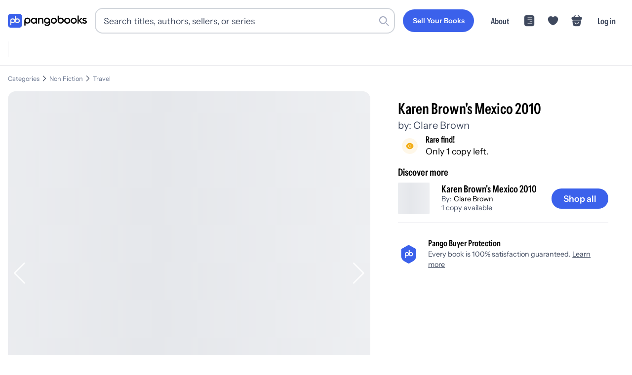

--- FILE ---
content_type: text/html; charset=utf-8
request_url: https://pangobooks.com/titles/karen-browns-mexico-2010
body_size: 43912
content:
<!DOCTYPE html><html lang="en"><head><meta charSet="utf-8"/><meta name="viewport" content="width=device-width,initial-scale=1.0"/><meta name="viewport" content="width=device-width, initial-scale=1"/><link rel="stylesheet" href="/_next/static/chunks/fb8fb30f15be7bf2.css" data-precedence="next"/><link rel="stylesheet" href="/_next/static/chunks/fd54bf5d31cb7262.css" data-precedence="next"/><link rel="stylesheet" href="/_next/static/chunks/65de6ec4d69802a7.css" data-precedence="next"/><link rel="stylesheet" href="/_next/static/chunks/41b6aa286fb6fd3b.css" data-precedence="next"/><link rel="stylesheet" href="/_next/static/chunks/b99f9e6bc1aa3280.css" data-precedence="next"/><link rel="stylesheet" href="/_next/static/chunks/ebe52877a334719d.css" data-precedence="next"/><link rel="preload" as="script" fetchPriority="low" href="/_next/static/chunks/b2171549e941f36a.js"/><script src="/_next/static/chunks/dec902e5e1b8214b.js" async=""></script><script src="/_next/static/chunks/0b24dad9cb23dba7.js" async=""></script><script src="/_next/static/chunks/b72f6c56a9507ba1.js" async=""></script><script src="/_next/static/chunks/4843d681270f28eb.js" async=""></script><script src="/_next/static/chunks/turbopack-0235783054773f10.js" async=""></script><script src="/_next/static/chunks/4c1be99b8d876438.js" async=""></script><script src="/_next/static/chunks/3fa1e451deae27ec.js" async=""></script><script src="/_next/static/chunks/6a88f9f9197b2098.js" async=""></script><script src="/_next/static/chunks/bc4b3e4e96634a05.js" async=""></script><script src="/_next/static/chunks/8339d115c001552a.js" async=""></script><script src="/_next/static/chunks/77c9901fd5577aa5.js" async=""></script><script src="/_next/static/chunks/474dbf6f4759d169.js" async=""></script><script src="/_next/static/chunks/10cc815bc5151d57.js" async=""></script><script src="/_next/static/chunks/f87ee9b42bb2b2c4.js" async=""></script><script src="/_next/static/chunks/5ef747a807ff5d96.js" async=""></script><script src="/_next/static/chunks/8c1bfd4eb17f2c17.js" async=""></script><script src="/_next/static/chunks/96da30d7caeb5e51.js" async=""></script><script src="/_next/static/chunks/2482aa1cbf152c5c.js" async=""></script><script src="/_next/static/chunks/ea20e3497303d28a.js" async=""></script><script src="/_next/static/chunks/38a8dbe2c5c26331.js" async=""></script><script src="/_next/static/chunks/5c512cbac1be8d7b.js" async=""></script><script src="/_next/static/chunks/8fb8190b7a15b521.js" async=""></script><script src="/_next/static/chunks/79cfd3ca82115155.js" async=""></script><script src="/_next/static/chunks/1b84c0674f99d4e0.js" async=""></script><script src="/_next/static/chunks/d050b9adac40b7b3.js" async=""></script><script src="/_next/static/chunks/75ab8c121706503a.js" async=""></script><script src="/_next/static/chunks/ad45d66ccd0d915c.js" async=""></script><script src="/_next/static/chunks/8859691f0ddbde34.js" async=""></script><script src="/_next/static/chunks/776ca701a3be15db.js" async=""></script><script src="/_next/static/chunks/beafd49ca01b7e85.js" async=""></script><script src="/_next/static/chunks/be4cdb902ec35e59.js" async=""></script><link rel="preload" href="/_next/static/chunks/18248ee2b1ae1b4d.css" as="style"/><link rel="preload" href="https://www.googletagmanager.com/gtag/js?id=AW-428220311" as="script"/><link rel="dns-prefetch" href="https://fonts.gstatic.com"/><link rel="preload" href="/fonts/InstrumentSans-Regular.ttf" as="font" crossorigin="" type="font/ttf"/><link rel="preload" href="/fonts/InstrumentSans_Condensed-SemiBold.ttf" as="font" crossorigin="" type="font/ttf"/><link rel="preload" href="/fonts/Gilroy-Medium.woff2" as="font" crossorigin="" type="font/woff2"/><link rel="preload" href="/fonts/Gilroy-Bold.woff2" as="font" crossorigin="" type="font/woff2"/><link rel="preload" href="/fonts/Gilroy-ExtraBold.woff2" as="font" crossorigin="" type="font/woff2"/><script src="/_next/static/chunks/a6dad97d9634a72d.js" noModule=""></script></head><body><div hidden=""><!--$?--><template id="B:0"></template><!--/$--></div><noscript><iframe src="https://www.googletagmanager.com/ns.html?id=GTM-WX9CSL6R" height="0" width="0" style="display:none;visibility:hidden"></iframe></noscript><!--$?--><template id="B:1"></template><!--/$--><script>requestAnimationFrame(function(){$RT=performance.now()});</script><script src="/_next/static/chunks/b2171549e941f36a.js" id="_R_" async=""></script><div hidden id="S:1"><noscript><img height="1" width="1" style="display:none" src="https://www.facebook.com/tr?id=3206062393016069&amp;ev=PageView&amp;noscript=1" alt=""/></noscript><!--$--><!--/$--><!--$--><!--/$--><nav class="navigation-module-scss-module__kqdwkq__container undefined"><div class="navigation-module-scss-module__kqdwkq__content"><a aria-label="Go to homepage" class="navigation-module-scss-module__kqdwkq__logo" href="/"><div class="navigation-module-scss-module__kqdwkq__logo--desktop"><svg viewBox="0 0 678 121" fill="none" xmlns="http://www.w3.org/2000/svg"><g clip-path="url(#clip0_3535_2814)"><path d="M335.654 33.5408C350.299 33.541 361.956 44.8985 361.956 59.7429C361.956 60.0251 361.95 60.307 361.941 60.5867V83.0281C361.941 99.0679 349.408 106.541 336.379 106.541C325.438 106.541 316.983 102.455 312.806 94.4851L322.057 89.1052C324.245 93.389 327.925 96.777 336.578 96.7771C345.828 96.7771 351.398 91.6954 351.398 83.0281V80.8523C347.024 84.0667 341.584 85.946 335.654 85.946C321.109 85.9459 309.352 74.4878 309.351 59.7429C309.352 44.8984 321.109 33.5409 335.654 33.5408ZM167.108 33.5408C181.754 33.5408 193.411 44.8983 193.411 59.7429C193.411 74.4879 181.754 85.946 167.108 85.946C161.286 85.946 155.913 84.1086 151.559 80.9617V102.944H140.807V59.9783H140.809C140.809 59.9002 140.807 59.8212 140.807 59.7429C140.807 44.8985 152.563 33.541 167.108 33.5408ZM221.522 34.2068C229.293 34.2068 235.172 37.3952 238.958 42.5759V35.5017H249.718V85.3162H238.958V78.1433C235.172 83.4237 229.293 86.6121 221.522 86.6121C207.973 86.6121 196.715 75.1541 196.715 60.4089C196.715 45.5643 207.973 34.2068 221.522 34.2068ZM394.361 34.2068C409.006 34.207 420.663 45.5644 420.663 60.4089C420.663 75.154 409.007 86.6118 394.361 86.6121C379.815 86.6121 368.058 75.1541 368.058 60.4089C368.059 45.5643 379.815 34.2068 394.361 34.2068ZM509.271 34.2068C523.917 34.2069 535.573 45.5643 535.573 60.4089C535.573 75.154 523.917 86.612 509.271 86.6121C494.725 86.6121 482.969 75.1541 482.969 60.4089C482.969 45.5643 494.726 34.2068 509.271 34.2068ZM565.121 34.2068C579.766 34.2068 591.424 45.5643 591.424 60.4089C591.424 75.1541 579.766 86.6121 565.121 86.6121C550.575 86.612 538.819 75.1541 538.819 60.4089C538.819 45.5643 550.575 34.2068 565.121 34.2068ZM658.473 34.2068C666.642 34.2068 673.417 37.9926 676.904 44.5681L667.838 49.6492C666.044 45.7637 662.557 43.9705 658.473 43.9705C654.587 43.9705 651.2 45.6641 651.2 49.2507C651.2 58.317 678 52.8378 678 71.2693C678 81.232 669.332 86.6121 658.572 86.6121C648.609 86.6121 641.436 82.1282 638.248 74.9548L647.514 69.575C649.108 74.0583 653.093 76.7488 658.572 76.7488C663.354 76.7488 667.041 75.1545 667.041 71.1697C667.041 62.3026 640.24 67.2836 640.24 49.45C640.24 40.0848 648.31 34.2068 658.473 34.2068ZM438.043 38.4587C442.388 35.3437 447.746 33.5349 453.549 33.5349C468.194 33.5352 479.85 44.8926 479.85 59.7371C479.85 74.4821 468.194 85.9399 453.549 85.9402C439.003 85.9402 427.246 74.4822 427.246 59.7371C427.246 59.4486 427.252 59.1615 427.261 58.8757H427.246V15.9099H438.043V38.4587ZM284.767 34.2068C295.926 34.2068 303.896 41.7785 303.896 54.7302V85.3162H293.137V55.8259C293.136 48.2543 288.752 44.2693 281.977 44.2693C274.904 44.2694 269.325 48.4539 269.325 58.616V85.3162H258.564V35.5017H269.325V41.8777C272.613 36.6973 277.993 34.2068 284.767 34.2068ZM608.219 57.5203L627.547 35.5017H640.697L618.779 59.9109L641.495 85.3162H628.642L608.219 62.3025V85.3162H597.458V15.5759H608.219V57.5203ZM223.216 44.4685C214.249 44.4687 207.475 51.1436 207.474 60.4089C207.474 69.6744 214.249 76.3502 223.216 76.3503C232.182 76.3503 238.958 69.6745 238.958 60.4089C238.958 51.1435 232.182 44.4685 223.216 44.4685ZM394.361 44.6677C385.594 44.6677 378.818 51.3428 378.818 60.4089C378.818 69.4752 385.594 76.1511 394.361 76.1511C403.128 76.1509 409.903 69.4751 409.903 60.4089C409.903 51.3429 403.128 44.6679 394.361 44.6677ZM509.271 44.6677C500.504 44.6677 493.73 51.3428 493.729 60.4089C493.729 69.4752 500.504 76.1511 509.271 76.1511C518.039 76.151 524.813 69.4752 524.813 60.4089C524.813 51.3429 518.039 44.6678 509.271 44.6677ZM565.121 44.6677C556.354 44.6678 549.579 51.3428 549.579 60.4089C549.579 69.4752 556.354 76.1511 565.121 76.1511C573.888 76.1511 580.663 69.4752 580.663 60.4089C580.663 51.3428 573.888 44.6677 565.121 44.6677ZM167.108 44.0017C158.341 44.0019 151.566 50.677 151.566 59.7429C151.567 68.8088 158.341 75.4849 167.108 75.4851C175.876 75.4851 182.651 68.809 182.651 59.7429C182.651 50.6769 175.876 44.0017 167.108 44.0017ZM335.654 44.0017C326.887 44.0018 320.111 50.6769 320.111 59.7429C320.111 68.8089 326.887 75.485 335.654 75.4851C344.421 75.4849 351.196 68.8088 351.196 59.7429C351.196 50.677 344.421 44.0019 335.654 44.0017ZM453.549 43.9958C445.149 43.9958 438.579 50.1237 438.043 58.6111V58.8757H438.027C438.014 59.1603 438.006 59.4475 438.006 59.7371C438.006 68.8033 444.781 75.4792 453.549 75.4792C462.316 75.479 469.091 68.8032 469.091 59.7371C469.09 50.6711 462.316 43.9961 453.549 43.9958Z" fill="black"></path><rect width="121.492" height="121.492" rx="24.6686" fill="#3B61EB"></rect><g clip-path="url(#clip1_3535_2814)"><path d="M40.9018 39.5565C28.9433 39.5565 19.2494 49.1928 19.2494 61.0785H19.247V101.419H28.8205V78.9401C32.2713 81.2505 36.4283 82.5998 40.9018 82.5998C52.8604 82.5998 62.5543 72.9643 62.5543 61.0777C62.5543 49.1912 52.8604 39.5565 40.9018 39.5565ZM40.9018 73.0879C34.2299 73.0879 28.8205 67.7111 28.8205 61.0793C28.8205 54.4475 34.2299 49.0708 40.9018 49.0708C47.5738 49.0708 52.9831 54.4475 52.9831 61.0793C52.9831 67.7111 47.5738 73.0879 40.9018 73.0879Z" fill="#F7F5F1"></path><path d="M80.8797 39.5564C76.4062 39.5564 72.2491 40.9058 68.7984 43.2162V20.7378H59.2248V61.0785H59.2272C59.2272 72.9651 68.9211 82.6006 80.8797 82.6006C92.8382 82.6006 102.532 72.9651 102.532 61.0785C102.532 49.192 92.8382 39.5564 80.8797 39.5564ZM80.8797 73.0879C74.2077 73.0879 68.7984 67.7111 68.7984 61.0793C68.7984 54.4475 74.2077 49.0707 80.8797 49.0707C87.5516 49.0707 92.961 54.4475 92.961 61.0793C92.961 67.7111 87.5516 73.0879 80.8797 73.0879Z" fill="#F7F5F1"></path></g></g><defs><clipPath id="clip0_3535_2814"><rect width="678" height="121" fill="white"></rect></clipPath><clipPath id="clip1_3535_2814"><rect width="83.2849" height="80.6823" fill="white" transform="translate(19.2477 20.7378)"></rect></clipPath></defs></svg></div><div class="navigation-module-scss-module__kqdwkq__logo--mobile"><svg viewBox="0 0 678 121" fill="none" xmlns="http://www.w3.org/2000/svg"><g clip-path="url(#clip0_3535_2814)"><path d="M335.654 33.5408C350.299 33.541 361.956 44.8985 361.956 59.7429C361.956 60.0251 361.95 60.307 361.941 60.5867V83.0281C361.941 99.0679 349.408 106.541 336.379 106.541C325.438 106.541 316.983 102.455 312.806 94.4851L322.057 89.1052C324.245 93.389 327.925 96.777 336.578 96.7771C345.828 96.7771 351.398 91.6954 351.398 83.0281V80.8523C347.024 84.0667 341.584 85.946 335.654 85.946C321.109 85.9459 309.352 74.4878 309.351 59.7429C309.352 44.8984 321.109 33.5409 335.654 33.5408ZM167.108 33.5408C181.754 33.5408 193.411 44.8983 193.411 59.7429C193.411 74.4879 181.754 85.946 167.108 85.946C161.286 85.946 155.913 84.1086 151.559 80.9617V102.944H140.807V59.9783H140.809C140.809 59.9002 140.807 59.8212 140.807 59.7429C140.807 44.8985 152.563 33.541 167.108 33.5408ZM221.522 34.2068C229.293 34.2068 235.172 37.3952 238.958 42.5759V35.5017H249.718V85.3162H238.958V78.1433C235.172 83.4237 229.293 86.6121 221.522 86.6121C207.973 86.6121 196.715 75.1541 196.715 60.4089C196.715 45.5643 207.973 34.2068 221.522 34.2068ZM394.361 34.2068C409.006 34.207 420.663 45.5644 420.663 60.4089C420.663 75.154 409.007 86.6118 394.361 86.6121C379.815 86.6121 368.058 75.1541 368.058 60.4089C368.059 45.5643 379.815 34.2068 394.361 34.2068ZM509.271 34.2068C523.917 34.2069 535.573 45.5643 535.573 60.4089C535.573 75.154 523.917 86.612 509.271 86.6121C494.725 86.6121 482.969 75.1541 482.969 60.4089C482.969 45.5643 494.726 34.2068 509.271 34.2068ZM565.121 34.2068C579.766 34.2068 591.424 45.5643 591.424 60.4089C591.424 75.1541 579.766 86.6121 565.121 86.6121C550.575 86.612 538.819 75.1541 538.819 60.4089C538.819 45.5643 550.575 34.2068 565.121 34.2068ZM658.473 34.2068C666.642 34.2068 673.417 37.9926 676.904 44.5681L667.838 49.6492C666.044 45.7637 662.557 43.9705 658.473 43.9705C654.587 43.9705 651.2 45.6641 651.2 49.2507C651.2 58.317 678 52.8378 678 71.2693C678 81.232 669.332 86.6121 658.572 86.6121C648.609 86.6121 641.436 82.1282 638.248 74.9548L647.514 69.575C649.108 74.0583 653.093 76.7488 658.572 76.7488C663.354 76.7488 667.041 75.1545 667.041 71.1697C667.041 62.3026 640.24 67.2836 640.24 49.45C640.24 40.0848 648.31 34.2068 658.473 34.2068ZM438.043 38.4587C442.388 35.3437 447.746 33.5349 453.549 33.5349C468.194 33.5352 479.85 44.8926 479.85 59.7371C479.85 74.4821 468.194 85.9399 453.549 85.9402C439.003 85.9402 427.246 74.4822 427.246 59.7371C427.246 59.4486 427.252 59.1615 427.261 58.8757H427.246V15.9099H438.043V38.4587ZM284.767 34.2068C295.926 34.2068 303.896 41.7785 303.896 54.7302V85.3162H293.137V55.8259C293.136 48.2543 288.752 44.2693 281.977 44.2693C274.904 44.2694 269.325 48.4539 269.325 58.616V85.3162H258.564V35.5017H269.325V41.8777C272.613 36.6973 277.993 34.2068 284.767 34.2068ZM608.219 57.5203L627.547 35.5017H640.697L618.779 59.9109L641.495 85.3162H628.642L608.219 62.3025V85.3162H597.458V15.5759H608.219V57.5203ZM223.216 44.4685C214.249 44.4687 207.475 51.1436 207.474 60.4089C207.474 69.6744 214.249 76.3502 223.216 76.3503C232.182 76.3503 238.958 69.6745 238.958 60.4089C238.958 51.1435 232.182 44.4685 223.216 44.4685ZM394.361 44.6677C385.594 44.6677 378.818 51.3428 378.818 60.4089C378.818 69.4752 385.594 76.1511 394.361 76.1511C403.128 76.1509 409.903 69.4751 409.903 60.4089C409.903 51.3429 403.128 44.6679 394.361 44.6677ZM509.271 44.6677C500.504 44.6677 493.73 51.3428 493.729 60.4089C493.729 69.4752 500.504 76.1511 509.271 76.1511C518.039 76.151 524.813 69.4752 524.813 60.4089C524.813 51.3429 518.039 44.6678 509.271 44.6677ZM565.121 44.6677C556.354 44.6678 549.579 51.3428 549.579 60.4089C549.579 69.4752 556.354 76.1511 565.121 76.1511C573.888 76.1511 580.663 69.4752 580.663 60.4089C580.663 51.3428 573.888 44.6677 565.121 44.6677ZM167.108 44.0017C158.341 44.0019 151.566 50.677 151.566 59.7429C151.567 68.8088 158.341 75.4849 167.108 75.4851C175.876 75.4851 182.651 68.809 182.651 59.7429C182.651 50.6769 175.876 44.0017 167.108 44.0017ZM335.654 44.0017C326.887 44.0018 320.111 50.6769 320.111 59.7429C320.111 68.8089 326.887 75.485 335.654 75.4851C344.421 75.4849 351.196 68.8088 351.196 59.7429C351.196 50.677 344.421 44.0019 335.654 44.0017ZM453.549 43.9958C445.149 43.9958 438.579 50.1237 438.043 58.6111V58.8757H438.027C438.014 59.1603 438.006 59.4475 438.006 59.7371C438.006 68.8033 444.781 75.4792 453.549 75.4792C462.316 75.479 469.091 68.8032 469.091 59.7371C469.09 50.6711 462.316 43.9961 453.549 43.9958Z" fill="black"></path><rect width="121.492" height="121.492" rx="24.6686" fill="#3B61EB"></rect><g clip-path="url(#clip1_3535_2814)"><path d="M40.9018 39.5565C28.9433 39.5565 19.2494 49.1928 19.2494 61.0785H19.247V101.419H28.8205V78.9401C32.2713 81.2505 36.4283 82.5998 40.9018 82.5998C52.8604 82.5998 62.5543 72.9643 62.5543 61.0777C62.5543 49.1912 52.8604 39.5565 40.9018 39.5565ZM40.9018 73.0879C34.2299 73.0879 28.8205 67.7111 28.8205 61.0793C28.8205 54.4475 34.2299 49.0708 40.9018 49.0708C47.5738 49.0708 52.9831 54.4475 52.9831 61.0793C52.9831 67.7111 47.5738 73.0879 40.9018 73.0879Z" fill="#F7F5F1"></path><path d="M80.8797 39.5564C76.4062 39.5564 72.2491 40.9058 68.7984 43.2162V20.7378H59.2248V61.0785H59.2272C59.2272 72.9651 68.9211 82.6006 80.8797 82.6006C92.8382 82.6006 102.532 72.9651 102.532 61.0785C102.532 49.192 92.8382 39.5564 80.8797 39.5564ZM80.8797 73.0879C74.2077 73.0879 68.7984 67.7111 68.7984 61.0793C68.7984 54.4475 74.2077 49.0707 80.8797 49.0707C87.5516 49.0707 92.961 54.4475 92.961 61.0793C92.961 67.7111 87.5516 73.0879 80.8797 73.0879Z" fill="#F7F5F1"></path></g></g><defs><clipPath id="clip0_3535_2814"><rect width="678" height="121" fill="white"></rect></clipPath><clipPath id="clip1_3535_2814"><rect width="83.2849" height="80.6823" fill="white" transform="translate(19.2477 20.7378)"></rect></clipPath></defs></svg></div><div class="navigation-module-scss-module__kqdwkq__logo--mobile-mini"><svg width="133" height="133" viewBox="0 0 133 133" fill="none" xmlns="http://www.w3.org/2000/svg"><rect x="6" y="6" width="121.492" height="121.492" rx="24.6686" fill="#3B61EB"></rect><g clip-path="url(#clip0_3434_2679)"><path d="M74.7985 26.7378V49.2163C78.2492 46.9059 82.4061 45.5562 86.8795 45.5562C98.8381 45.5562 108.532 55.1921 108.532 67.0786C108.532 78.9651 98.838 88.6011 86.8795 88.6011C77.8751 88.6011 70.1551 83.1373 66.8903 75.3638C63.6252 83.1367 55.906 88.6 46.902 88.6001C42.4286 88.6001 38.2716 87.2503 34.8209 84.9399V107.419H25.2467V67.0786H25.2496C25.2496 55.1929 34.9434 45.5562 46.902 45.5562C54.6182 45.5562 61.3906 49.5685 65.2252 55.6079V26.7378H74.7985ZM46.902 55.0708C40.23 55.0708 34.8209 60.4478 34.8209 67.0796C34.8211 73.7112 40.2301 79.0874 46.902 79.0874C53.5737 79.0873 58.9828 73.7112 58.983 67.0796C58.983 60.4478 53.5739 55.0709 46.902 55.0708ZM86.8795 55.0708C80.2076 55.0708 74.7985 60.4478 74.7985 67.0796C74.7986 73.7113 80.2077 79.0874 86.8795 79.0874C93.5514 79.0874 98.9604 73.7113 98.9606 67.0796C98.9606 60.4478 93.5515 55.0708 86.8795 55.0708Z" fill="#F7F5F1"></path></g><defs><clipPath id="clip0_3434_2679"><rect width="83.2849" height="80.6823" fill="white" transform="translate(25.2477 26.7378)"></rect></clipPath></defs></svg></div></a><div class="navigation-module-scss-module__kqdwkq__search-container-desktop"><div class="navigation-module-scss-module__kqdwkq__search-input-and-cancel-icon"><div class="search-input-module-scss-module__7IZGCW__container"><div class="search-input-module-scss-module__7IZGCW__input-container"><form><input class="search-input-module-scss-module__7IZGCW__input focus:ring-1 focus:ring-blue-500 focus:border-blue-500" type="search" placeholder="Search titles, authors, sellers, or series" id="search-input" value=""/></form><div class="search-input-module-scss-module__7IZGCW__search-icon"><svg viewBox="0 0 24 24" fill="none" xmlns="http://www.w3.org/2000/svg"><rect x="16" y="17.6263" width="2.3" height="9" rx="1.15" transform="rotate(-45 16 17.6263)" fill="var(--lightGrey)"></rect><path fill-rule="evenodd" clip-rule="evenodd" d="M10 19C14.9706 19 19 14.9706 19 10C19 5.02944 14.9706 1 10 1C5.02944 1 1 5.02944 1 10C1 14.9706 5.02944 19 10 19ZM10 16.6C13.6451 16.6 16.6 13.6451 16.6 10C16.6 6.35495 13.6451 3.40003 10 3.40003C6.35495 3.40003 3.40002 6.35495 3.40002 10C3.40002 13.6451 6.35495 16.6 10 16.6Z" fill="var(--lightGrey)"></path></svg></div></div></div><div class="navigation-module-scss-module__kqdwkq__cancel-icon">Cancel</div></div></div><div class="navigation-module-scss-module__kqdwkq__secure-checkout">Secure Checkout</div><div class="navigation-module-scss-module__kqdwkq__links navigation-module-scss-module__kqdwkq__nav-desktop"><a class="navigation-module-scss-module__kqdwkq__link-items navigation-module-scss-module__kqdwkq__link-items-button" href="/sell"><button aria-label="Sell Your Books" class="button-module-scss-module__sHYptW__button"><span class="button-module-scss-module__sHYptW__text">Sell Your Books</span></button></a><a class="navigation-module-scss-module__kqdwkq__link-items navigation-module-scss-module__kqdwkq__link-items-text" href="/about">About</a><a class="navigation-module-scss-module__kqdwkq__link-items" href="/feed"><svg width="24" height="24" viewBox="0 0 58 58" fill="none" xmlns="http://www.w3.org/2000/svg"><g clip-path="url(#clip0_3462_2536)"><path d="M43.1911 2.46814C48.6433 2.46814 53.064 6.88799 53.0641 12.3402V45.6595C53.0641 51.1119 48.6434 55.5316 43.1911 55.5316H14.8083C9.35604 55.5315 4.93619 51.1118 4.93619 45.6595V12.3402C4.93633 6.88808 9.35613 2.46829 14.8083 2.46814H43.1911ZM21.7497 41.6879C20.7488 41.688 19.9372 42.4995 19.9372 43.5004C19.9374 44.5011 20.7489 45.3127 21.7497 45.3129H42.2917L42.4762 45.3031C43.3903 45.2105 44.104 44.4388 44.1042 43.5004C44.1042 42.5618 43.3904 41.7903 42.4762 41.6976L42.2917 41.6879H21.7497ZM32.0211 32.0209C31.0201 32.0209 30.2087 32.8324 30.2086 33.8334C30.2086 34.8344 31.0201 35.6459 32.0211 35.6459H42.2917L42.4772 35.6361C43.391 35.5432 44.1042 34.7717 44.1042 33.8334C44.1042 32.895 43.391 32.1236 42.4772 32.0306L42.2917 32.0209H32.0211ZM21.7497 22.3539C20.7489 22.3541 19.9373 23.1656 19.9372 24.1664C19.9372 25.1673 20.7488 25.9787 21.7497 25.9789H42.2917L42.4762 25.9691C43.3904 25.8765 44.1042 25.105 44.1042 24.1664C44.104 23.2279 43.3903 22.4563 42.4762 22.3636L42.2917 22.3539H21.7497ZM21.7497 12.6879C20.7488 12.688 19.9372 13.4995 19.9372 14.5004C19.9374 15.5011 20.7489 16.3127 21.7497 16.3129H42.2917L42.4762 16.3031C43.3903 16.2105 44.104 15.4388 44.1042 14.5004C44.1042 13.5618 43.3904 12.7903 42.4762 12.6976L42.2917 12.6879H21.7497Z" fill="currentColor"></path></g><defs><clipPath id="clip0_3462_2536"><rect width="58" height="58" fill="white"></rect></clipPath></defs></svg></a><li class="navigation-module-scss-module__kqdwkq__link-items"><svg width="58" height="58" viewBox="0 0 58 58" fill="none" xmlns="http://www.w3.org/2000/svg"><g clip-path="url(#clip0_3462_2513)"><path d="M39.73 7.49158C35.3558 7.49158 31.4408 9.61824 29 12.8807C26.5592 9.61824 22.6442 7.49158 18.27 7.49158C10.8508 7.49158 4.83333 13.5332 4.83333 21.0007C4.83333 23.8766 5.29249 26.5349 6.08999 28.9999C9.90833 41.0832 21.6775 48.3091 27.5017 50.2907C28.3233 50.5807 29.6767 50.5807 30.4983 50.2907C36.3225 48.3091 48.0917 41.0832 51.91 28.9999C52.7075 26.5349 53.1667 23.8766 53.1667 21.0007C53.1667 13.5332 47.1492 7.49158 39.73 7.49158Z" fill="currentColor"></path></g><defs><clipPath id="clip0_3462_2513"><rect width="58" height="58" fill="white"></rect></clipPath></defs></svg></li><a class="navigation-module-scss-module__kqdwkq__link-items"><svg width="58" height="58" viewBox="0 0 58 58" fill="none" xmlns="http://www.w3.org/2000/svg"><path d="M47.5926 11.0586H46.5811L38.0346 2.51204C37.3518 1.82932 36.2393 1.82932 35.5313 2.51204C34.8486 3.19475 34.8486 4.30732 35.5313 5.01532L41.5746 11.0586H16.9969L23.0401 5.01532C23.7229 4.33261 23.7229 3.22004 23.0401 2.51204C22.3574 1.82932 21.2449 1.82932 20.5369 2.51204L12.0156 11.0586H11.0041C8.72843 11.0586 4 11.0586 4 17.5317C4 19.9845 4.50571 21.6027 5.56771 22.6647C6.17457 23.2969 6.90786 23.6256 7.69171 23.8026C8.425 23.9796 9.20886 24.0049 9.96743 24.0049H48.604C49.3878 24.0049 50.1211 23.9543 50.8291 23.8026C52.9531 23.2969 54.5714 21.7797 54.5714 17.5317C54.5714 11.0586 49.843 11.0586 47.5926 11.0586Z" fill="currentColor"></path><path d="M47.1011 27.6051C48.7046 27.6051 49.9014 29.1912 49.5963 30.9166L47.025 45.4733C46.1086 50.7333 44.5813 55.4371 36.0035 55.4371H21.7232C13.2476 55.4369 11.3383 49.9262 10.6255 45.1393L8.48688 30.8336C8.23235 29.136 9.42938 27.6053 11.0074 27.6051H47.1011ZM19.5123 52.776C19.9317 52.8243 20.3713 52.8589 20.8316 52.8766L20.0992 52.8336C19.8995 52.8178 19.7036 52.7981 19.5123 52.776ZM18.4224 52.61C18.7359 52.6707 19.0625 52.7226 19.4019 52.7643C19.4256 52.7672 19.4494 52.7693 19.4732 52.7721C19.0866 52.7266 18.7172 52.6673 18.3638 52.5973C18.3832 52.6011 18.4029 52.6062 18.4224 52.61ZM15.4566 51.5973C15.6085 51.6778 15.7657 51.7548 15.9273 51.8287L15.689 51.7155C15.6105 51.6768 15.5327 51.6376 15.4566 51.5973ZM13.1978 49.8444C13.2986 49.9564 13.4027 50.0669 13.5113 50.1744L13.5123 50.1735C13.295 49.9579 13.0931 49.7331 12.9058 49.5006C12.9995 49.6171 13.0967 49.732 13.1978 49.8444ZM44.5923 49.5875L44.6578 49.5055C44.6805 49.4747 44.7002 49.4419 44.7222 49.4108C44.68 49.4704 44.6364 49.5291 44.5923 49.5875ZM44.7564 49.3619C44.7879 49.3166 44.8208 49.2723 44.8511 49.2262L44.8863 49.1715C44.8442 49.2358 44.8004 49.2989 44.7564 49.3619ZM45.9996 46.8121C46.0398 46.6919 46.0804 46.571 46.1177 46.4489V46.4479C46.0802 46.5704 46.04 46.6915 45.9996 46.8121ZM37.8355 33.9264C36.799 33.9266 35.9391 34.7863 35.939 35.8229C35.939 39.6661 32.8291 42.7757 28.9859 42.776C25.1425 42.776 22.0328 39.6663 22.0328 35.8229C22.0327 34.7865 21.1726 33.9269 20.1363 33.9264C19.0996 33.9264 18.2398 34.7862 18.2398 35.8229C18.2398 41.7397 23.069 46.569 28.9859 46.569C34.9025 46.5687 39.732 41.7396 39.732 35.8229C39.732 34.7863 38.872 33.9266 37.8355 33.9264ZM49.2896 30.6139L46.7359 43.8385C46.6506 44.2863 46.5598 44.7298 46.4586 45.1656H46.4595C46.5607 44.7298 46.6516 44.2863 46.7369 43.8385L49.2906 30.6139C49.3 30.565 49.3074 30.516 49.314 30.4674L49.2896 30.6139ZM49.3355 30.1373C49.3357 30.103 49.3367 30.0688 49.3355 30.0348C49.3348 30.0132 49.3319 29.9918 49.3306 29.9703C49.334 30.0257 49.3358 30.0812 49.3355 30.1373ZM49.2828 29.6119C49.2918 29.6552 49.2995 29.6988 49.3062 29.7428C49.2995 29.6988 49.2918 29.6552 49.2828 29.6119ZM49.2281 29.3981C49.2233 29.3823 49.2205 29.3659 49.2154 29.3502L49.1705 29.2213C49.1927 29.279 49.2101 29.3385 49.2281 29.3981ZM48.9224 28.7389C48.9721 28.8143 49.0177 28.8927 49.0591 28.9733L48.9234 28.7389C48.8739 28.6637 48.8195 28.5915 48.7623 28.5221L48.9224 28.7389ZM47.9966 27.8981C48.021 27.911 48.045 27.9244 48.0689 27.9381C48.0576 27.9316 48.0471 27.9239 48.0357 27.9176C48.0231 27.9106 48.0094 27.9048 47.9966 27.8981ZM47.524 27.7057C47.569 27.7187 47.6139 27.7332 47.6578 27.7487C47.7166 27.7694 47.774 27.7933 47.8306 27.818C47.7316 27.7746 47.6296 27.7363 47.524 27.7057Z" fill="currentColor"></path></svg></a><a class="navigation-module-scss-module__kqdwkq__link-items navigation-module-scss-module__kqdwkq__link-items-text" style="white-space:nowrap">Log in</a></div><div class=""><div class="navigation-module-scss-module__kqdwkq__links-mobile navigation-module-scss-module__kqdwkq__nav-mobile"><div id="navigation-module-scss-module__kqdwkq__login-button">Log in</div><div><a class="navigation-module-scss-module__kqdwkq__link-items-mobile"><svg width="58" height="58" viewBox="0 0 58 58" fill="none" xmlns="http://www.w3.org/2000/svg"><path d="M47.5926 11.0586H46.5811L38.0346 2.51204C37.3518 1.82932 36.2393 1.82932 35.5313 2.51204C34.8486 3.19475 34.8486 4.30732 35.5313 5.01532L41.5746 11.0586H16.9969L23.0401 5.01532C23.7229 4.33261 23.7229 3.22004 23.0401 2.51204C22.3574 1.82932 21.2449 1.82932 20.5369 2.51204L12.0156 11.0586H11.0041C8.72843 11.0586 4 11.0586 4 17.5317C4 19.9845 4.50571 21.6027 5.56771 22.6647C6.17457 23.2969 6.90786 23.6256 7.69171 23.8026C8.425 23.9796 9.20886 24.0049 9.96743 24.0049H48.604C49.3878 24.0049 50.1211 23.9543 50.8291 23.8026C52.9531 23.2969 54.5714 21.7797 54.5714 17.5317C54.5714 11.0586 49.843 11.0586 47.5926 11.0586Z" fill="currentColor"></path><path d="M47.1011 27.6051C48.7046 27.6051 49.9014 29.1912 49.5963 30.9166L47.025 45.4733C46.1086 50.7333 44.5813 55.4371 36.0035 55.4371H21.7232C13.2476 55.4369 11.3383 49.9262 10.6255 45.1393L8.48688 30.8336C8.23235 29.136 9.42938 27.6053 11.0074 27.6051H47.1011ZM19.5123 52.776C19.9317 52.8243 20.3713 52.8589 20.8316 52.8766L20.0992 52.8336C19.8995 52.8178 19.7036 52.7981 19.5123 52.776ZM18.4224 52.61C18.7359 52.6707 19.0625 52.7226 19.4019 52.7643C19.4256 52.7672 19.4494 52.7693 19.4732 52.7721C19.0866 52.7266 18.7172 52.6673 18.3638 52.5973C18.3832 52.6011 18.4029 52.6062 18.4224 52.61ZM15.4566 51.5973C15.6085 51.6778 15.7657 51.7548 15.9273 51.8287L15.689 51.7155C15.6105 51.6768 15.5327 51.6376 15.4566 51.5973ZM13.1978 49.8444C13.2986 49.9564 13.4027 50.0669 13.5113 50.1744L13.5123 50.1735C13.295 49.9579 13.0931 49.7331 12.9058 49.5006C12.9995 49.6171 13.0967 49.732 13.1978 49.8444ZM44.5923 49.5875L44.6578 49.5055C44.6805 49.4747 44.7002 49.4419 44.7222 49.4108C44.68 49.4704 44.6364 49.5291 44.5923 49.5875ZM44.7564 49.3619C44.7879 49.3166 44.8208 49.2723 44.8511 49.2262L44.8863 49.1715C44.8442 49.2358 44.8004 49.2989 44.7564 49.3619ZM45.9996 46.8121C46.0398 46.6919 46.0804 46.571 46.1177 46.4489V46.4479C46.0802 46.5704 46.04 46.6915 45.9996 46.8121ZM37.8355 33.9264C36.799 33.9266 35.9391 34.7863 35.939 35.8229C35.939 39.6661 32.8291 42.7757 28.9859 42.776C25.1425 42.776 22.0328 39.6663 22.0328 35.8229C22.0327 34.7865 21.1726 33.9269 20.1363 33.9264C19.0996 33.9264 18.2398 34.7862 18.2398 35.8229C18.2398 41.7397 23.069 46.569 28.9859 46.569C34.9025 46.5687 39.732 41.7396 39.732 35.8229C39.732 34.7863 38.872 33.9266 37.8355 33.9264ZM49.2896 30.6139L46.7359 43.8385C46.6506 44.2863 46.5598 44.7298 46.4586 45.1656H46.4595C46.5607 44.7298 46.6516 44.2863 46.7369 43.8385L49.2906 30.6139C49.3 30.565 49.3074 30.516 49.314 30.4674L49.2896 30.6139ZM49.3355 30.1373C49.3357 30.103 49.3367 30.0688 49.3355 30.0348C49.3348 30.0132 49.3319 29.9918 49.3306 29.9703C49.334 30.0257 49.3358 30.0812 49.3355 30.1373ZM49.2828 29.6119C49.2918 29.6552 49.2995 29.6988 49.3062 29.7428C49.2995 29.6988 49.2918 29.6552 49.2828 29.6119ZM49.2281 29.3981C49.2233 29.3823 49.2205 29.3659 49.2154 29.3502L49.1705 29.2213C49.1927 29.279 49.2101 29.3385 49.2281 29.3981ZM48.9224 28.7389C48.9721 28.8143 49.0177 28.8927 49.0591 28.9733L48.9234 28.7389C48.8739 28.6637 48.8195 28.5915 48.7623 28.5221L48.9224 28.7389ZM47.9966 27.8981C48.021 27.911 48.045 27.9244 48.0689 27.9381C48.0576 27.9316 48.0471 27.9239 48.0357 27.9176C48.0231 27.9106 48.0094 27.9048 47.9966 27.8981ZM47.524 27.7057C47.569 27.7187 47.6139 27.7332 47.6578 27.7487C47.7166 27.7694 47.774 27.7933 47.8306 27.818C47.7316 27.7746 47.6296 27.7363 47.524 27.7057Z" fill="currentColor"></path></svg></a></div><div class="navigation-module-scss-module__kqdwkq__link-items-mobile navigation-module-scss-module__kqdwkq__topNavMenuActive"><div class="navigation-module-scss-module__kqdwkq__hamburger-icon"><svg width="22" height="18" viewBox="0 0 22 18" fill="none" xmlns="http://www.w3.org/2000/svg"><path d="M1 9H21M1 1.5H21M1 16.5H21" stroke="var(--grey)" stroke-width="1.5" stroke-linecap="round" stroke-linejoin="round"></path></svg></div><div class="nav-menu-module-scss-module__fBaHqq__side-menu"><div style="display:flex;flex-direction:column;align-items:flex-end;justify-content:flex-end"><div class="nav-menu-module-scss-module__fBaHqq__close-button"><svg viewBox="0 0 20 20" fill="none" xmlns="http://www.w3.org/2000/svg" width="25" height="20"><path d="M14.4283 5.11381L14.4287 5.11345C14.5584 4.98371 14.7668 4.98371 14.8965 5.11345C15.0179 5.23485 15.0179 5.4516 14.8965 5.57301L10.8215 9.64801L10.468 10.0016L10.8215 10.3551L14.8965 14.4301C15.0263 14.5599 15.0263 14.7683 14.8965 14.898C14.7668 15.0277 14.5584 15.0277 14.4287 14.898L10.3537 10.823L10.0001 10.4695L9.64655 10.823L5.57154 14.898C5.44181 15.0277 5.23339 15.0277 5.10365 14.898C4.97391 14.7683 4.97391 14.5599 5.10365 14.4301L9.17865 10.3551L9.53221 10.0016L9.17865 9.64801L5.10365 5.57301C4.97391 5.44327 4.97391 5.23485 5.10365 5.10512C5.23339 4.97538 5.44181 4.97538 5.57154 5.10512L9.64655 9.18012L9.99974 9.53331L10.3533 9.18048L14.4283 5.11381Z" fill="none" stroke="var(--copyLight)"></path></svg></div></div><div class="nav-menu-module-scss-module__fBaHqq__with-border"><div style="padding-bottom:16px;padding-left:16px;padding-right:16px;display:flex;flex-direction:row;align-items:flex-start;justify-content:center"><div style="margin-right:10px;width:80%"><button aria-label="Sign up" class="button-module-scss-module__sHYptW__button button-module-scss-module__sHYptW__button--x-small"><span class="button-module-scss-module__sHYptW__text">Sign up</span></button></div><div style="width:80%"><button aria-label="Log in" class="button-module-scss-module__sHYptW__button button-module-scss-module__sHYptW__button--secondary button-module-scss-module__sHYptW__button--x-small"><span class="button-module-scss-module__sHYptW__text">Log in</span></button></div></div></div><div class="browse-dropdown-container"><section class="nav-menu-module-scss-module__fBaHqq__browse-menu-dropdown"><div class="nav-menu-module-scss-module__fBaHqq__browse-dropdown-flex nav-menu-module-scss-module__fBaHqq__bold-text nav-menu-module-scss-module__fBaHqq__with-border"><div style="display:flex;flex-direction:row;align-items:center;justify-content:space-between"><h2> Browse by categories </h2><div><svg height="20" width="20" viewBox="0 0 21 21" fill="none" xmlns="http://www.w3.org/2000/svg" style="transform:rotate(90deg)"><path d="M9 18L15 12L9 6" stroke="var(--copyDark)" stroke-width="1.5" stroke-linecap="round" stroke-linejoin="round"></path></svg></div></div></div></section></div><div><div><a class="nav-menu-module-scss-module__fBaHqq__menu-item nav-menu-module-scss-module__fBaHqq__bold-text nav-menu-module-scss-module__fBaHqq__with-border" href="/collections">Collections</a></div><div><a class="nav-menu-module-scss-module__fBaHqq__menu-item nav-menu-module-scss-module__fBaHqq__bold-text nav-menu-module-scss-module__fBaHqq__with-border" href="/bookstore">Bookstores</a></div><div><a class="nav-menu-module-scss-module__fBaHqq__menu-item nav-menu-module-scss-module__fBaHqq__bold-text nav-menu-module-scss-module__fBaHqq__with-border" href="/shelves">Shelves</a></div><div><a class="nav-menu-module-scss-module__fBaHqq__menu-item nav-menu-module-scss-module__fBaHqq__bold-text nav-menu-module-scss-module__fBaHqq__with-border" href="/feed">Feed</a></div><div><a class="nav-menu-module-scss-module__fBaHqq__menu-item nav-menu-module-scss-module__fBaHqq__bold-text nav-menu-module-scss-module__fBaHqq__with-border" href="/hey-pango">Pango AI</a></div><div><a class="nav-menu-module-scss-module__fBaHqq__menu-item nav-menu-module-scss-module__fBaHqq__bold-text nav-menu-module-scss-module__fBaHqq__with-border" href="/author">Popular Authors</a></div><div><a class="nav-menu-module-scss-module__fBaHqq__menu-item nav-menu-module-scss-module__fBaHqq__bold-text nav-menu-module-scss-module__fBaHqq__with-border" href="/series">Popular Series</a></div><div><a class="nav-menu-module-scss-module__fBaHqq__menu-item nav-menu-module-scss-module__fBaHqq__bold-text nav-menu-module-scss-module__fBaHqq__with-border" href="/bundle-search">Multi-Book Search</a></div><div><a class="nav-menu-module-scss-module__fBaHqq__menu-item nav-menu-module-scss-module__fBaHqq__bold-text nav-menu-module-scss-module__fBaHqq__with-border" href="/pricing">Pricing Hub</a></div><div><a class="nav-menu-module-scss-module__fBaHqq__menu-item nav-menu-module-scss-module__fBaHqq__bottom-menu-spacing" href="/sell">Sell your books</a></div><div><a class="nav-menu-module-scss-module__fBaHqq__menu-item nav-menu-module-scss-module__fBaHqq__bottom-menu-spacing" href="/about">About Us</a></div><div><a class="nav-menu-module-scss-module__fBaHqq__menu-item nav-menu-module-scss-module__fBaHqq__bottom-menu-spacing" href="/blog">Blog</a></div><div><a class="nav-menu-module-scss-module__fBaHqq__menu-item nav-menu-module-scss-module__fBaHqq__bottom-menu-spacing" href="/data/low-inventory-high-demand">Market Guide</a></div><div class="nav-menu-module-scss-module__fBaHqq__with-border" style="padding-top:1rem;padding-bottom:0.5rem"><h3 style="padding-left:1rem;padding-bottom:0.5rem">HELP</h3></div><div><a class="nav-menu-module-scss-module__fBaHqq__menu-item nav-menu-module-scss-module__fBaHqq__bottom-menu-spacing" href="https://help.pangobooks.com">FAQ</a></div><div><a class="nav-menu-module-scss-module__fBaHqq__menu-item nav-menu-module-scss-module__fBaHqq__bottom-menu-spacing" href="https://help.pangobooks.com">Help Center</a></div><div><a class="nav-menu-module-scss-module__fBaHqq__menu-item nav-menu-module-scss-module__fBaHqq__bottom-menu-spacing" href="https://help.pangobooks.com/en/articles/6222077-how-can-i-contact-pangobooks">Contact Us</a></div></div></div><div class="nav-menu-module-scss-module__fBaHqq__overlay"></div></div></div></div></div><div><div class="navigation-module-scss-module__kqdwkq__search-container-mobile"><div class="navigation-module-scss-module__kqdwkq__search-input-and-cancel-icon"><div class="search-input-module-scss-module__7IZGCW__container"><div class="search-input-module-scss-module__7IZGCW__input-container"><form><input class="search-input-module-scss-module__7IZGCW__input focus:ring-1 focus:ring-blue-500 focus:border-blue-500" type="search" placeholder="Search titles, authors, sellers, or series" id="search-input" value=""/></form><div class="search-input-module-scss-module__7IZGCW__search-icon"><svg viewBox="0 0 24 24" fill="none" xmlns="http://www.w3.org/2000/svg"><rect x="16" y="17.6263" width="2.3" height="9" rx="1.15" transform="rotate(-45 16 17.6263)" fill="var(--lightGrey)"></rect><path fill-rule="evenodd" clip-rule="evenodd" d="M10 19C14.9706 19 19 14.9706 19 10C19 5.02944 14.9706 1 10 1C5.02944 1 1 5.02944 1 10C1 14.9706 5.02944 19 10 19ZM10 16.6C13.6451 16.6 16.6 13.6451 16.6 10C16.6 6.35495 13.6451 3.40003 10 3.40003C6.35495 3.40003 3.40002 6.35495 3.40002 10C3.40002 13.6451 6.35495 16.6 10 16.6Z" fill="var(--lightGrey)"></path></svg></div></div></div><div class="navigation-module-scss-module__kqdwkq__cancel-icon">Cancel</div></div></div></div><div class="navigation-module-scss-module__kqdwkq__show-categories"><div id="container" class="categories-module-scss-module__-fZ0Fa__container"><div class="categories-module-scss-module__-fZ0Fa__divider" style="margin:none"></div></div></div></nav><!--$?--><template id="B:2"></template><div class="max-w-site mx-auto p-site-padding styles-module-scss-module__yzG3OW__layoutContainer"><div class="styles-module-scss-module__yzG3OW__topContent"></div><div class="styles-module-scss-module__yzG3OW__container"><div class="styles-module-scss-module__yzG3OW__productImage"><div class="styles-module-scss-module__yzG3OW__imageSectionSkeleton"></div></div><div class="styles-module-scss-module__yzG3OW__sidebar"><div class="styles-module-scss-module__yzG3OW__sidebarSkeleton"></div></div><div class="styles-module-scss-module__yzG3OW__productDetails"><div class="styles-module-scss-module__yzG3OW__productDetailsSkeleton"></div></div></div><div class="styles-module-scss-module__yzG3OW__additionalContent"><div class="styles-module-scss-module__yzG3OW__additionalContentSkeleton"></div></div></div><!--/$--><footer class="footer-module-scss-module__UotLZG__footer"><div class="footer-module-scss-module__UotLZG__footer-container"><div class="footer-module-scss-module__UotLZG__footer-main-content"><div class="footer-module-scss-module__UotLZG__first-col"><svg viewBox="0 0 429 118" fill="none" xmlns="http://www.w3.org/2000/svg"><path d="M213.634 43.3306C222.65 43.3306 229.826 50.3226 229.826 59.4614C229.826 59.6352 229.823 59.8087 229.817 59.981V73.7964C229.817 83.6713 222.102 88.2718 214.08 88.272C207.344 88.272 202.139 85.7569 199.567 80.8501L205.262 77.5386C206.609 80.1759 208.875 82.2612 214.202 82.2612C219.897 82.2612 223.326 79.1325 223.326 73.7964V72.4575C220.633 74.4363 217.284 75.5932 213.634 75.5933C204.679 75.5932 197.441 68.5391 197.441 59.4614C197.442 50.3226 204.679 43.3306 213.634 43.3306ZM109.868 43.3306C118.884 43.3306 126.061 50.3226 126.062 59.4614C126.062 68.5391 118.885 75.5933 109.868 75.5933C106.284 75.5932 102.976 74.4623 100.296 72.5249V86.0581H93.6758V59.6069H93.6777C93.6773 59.5587 93.6758 59.5098 93.6758 59.4614C93.676 50.3227 100.913 43.3307 109.868 43.3306ZM143.367 43.7407C148.151 43.7407 151.771 45.7036 154.102 48.8931V44.5386H160.726V75.2056H154.102V70.7896C151.771 74.0403 148.151 76.0034 143.367 76.0034C135.026 76.0033 128.095 68.9499 128.095 59.8726C128.095 50.7336 135.026 43.7408 143.367 43.7407ZM249.773 43.7407C258.79 43.7408 265.966 50.7336 265.966 59.8726C265.966 68.95 258.79 76.0034 249.773 76.0034C240.819 76.0034 233.581 68.95 233.581 59.8726C233.581 50.7335 240.818 43.7407 249.773 43.7407ZM320.517 43.7407C329.533 43.7407 336.709 50.7335 336.709 59.8726C336.709 68.95 329.533 76.0034 320.517 76.0034C311.562 76.0034 304.324 68.95 304.324 59.8726C304.324 50.7335 311.562 43.7407 320.517 43.7407ZM354.899 43.7407C363.916 43.7407 371.093 50.7335 371.093 59.8726C371.093 68.95 363.916 76.0034 354.899 76.0034C345.945 76.0032 338.707 68.9499 338.707 59.8726C338.707 50.7337 345.945 43.741 354.899 43.7407ZM412.371 43.7407C417.4 43.7409 421.571 46.0716 423.718 50.1196L418.136 53.2476C417.032 50.8559 414.886 49.7516 412.371 49.7515C409.979 49.7515 407.894 50.7944 407.894 53.0024C407.894 58.584 424.393 55.211 424.393 66.5581C424.392 72.6914 419.056 76.0034 412.432 76.0034C406.298 76.0033 401.883 73.2428 399.92 68.8267L405.624 65.5151C406.605 68.275 409.058 69.931 412.432 69.9312C415.376 69.9312 417.645 68.9498 417.646 66.4966C417.646 61.0378 401.147 64.1042 401.146 53.1255C401.146 47.3599 406.115 43.7407 412.371 43.7407ZM276.664 46.3589C279.339 44.4411 282.638 43.3277 286.21 43.3276C295.226 43.3276 302.403 50.3197 302.403 59.4585C302.403 68.536 295.226 75.5903 286.21 75.5903C277.255 75.5901 270.018 68.5358 270.018 59.4585C270.018 59.281 270.021 59.104 270.026 58.9282H270.018V32.4771H276.664V46.3589ZM182.304 43.7407C189.173 43.7408 194.08 48.4022 194.08 56.3755V75.2056H187.456V57.0503C187.456 52.389 184.757 49.936 180.586 49.936C176.231 49.9361 172.797 52.5119 172.797 58.7681V75.2056H166.172V44.5386H172.797V48.4634C174.821 45.2742 178.133 43.7407 182.304 43.7407ZM381.433 58.0933L393.331 44.5386H401.428L387.934 59.5649L401.918 75.2056H394.006L381.433 61.0376V75.2056H374.808V32.271H381.433V58.0933ZM144.41 50.0581C138.89 50.0581 134.719 54.1683 134.719 59.8726C134.719 65.5765 138.89 69.686 144.41 69.686C149.93 69.686 154.101 65.5765 154.102 59.8726C154.102 54.1683 149.93 50.0581 144.41 50.0581ZM249.773 50.1812C244.376 50.1812 240.205 54.291 240.205 59.8726C240.205 65.4539 244.376 69.563 249.773 69.563C255.171 69.563 259.342 65.4538 259.342 59.8726C259.342 54.291 255.171 50.1812 249.773 50.1812ZM320.517 50.1812C315.119 50.1812 310.948 54.291 310.948 59.8726C310.948 65.4539 315.119 69.563 320.517 69.563C325.914 69.563 330.085 65.4539 330.085 59.8726C330.085 54.291 325.914 50.1812 320.517 50.1812ZM354.899 50.1812C349.502 50.1814 345.331 54.2912 345.331 59.8726C345.331 65.4537 349.502 69.5627 354.899 69.563C360.297 69.563 364.469 65.4539 364.469 59.8726C364.469 54.291 360.297 50.1812 354.899 50.1812ZM109.868 49.771C104.471 49.7711 100.3 53.8802 100.3 59.4614C100.3 65.0429 104.471 69.1527 109.868 69.1528C115.266 69.1528 119.437 65.043 119.437 59.4614C119.436 53.8801 115.266 49.771 109.868 49.771ZM213.634 49.771C208.236 49.7711 204.066 53.8801 204.065 59.4614C204.065 65.0429 208.236 69.1528 213.634 69.1528C219.031 69.1528 223.202 65.0429 223.202 59.4614C223.202 53.8801 219.031 49.7711 213.634 49.771ZM286.21 49.7681C281.027 49.7683 276.978 53.5578 276.664 58.8013V58.9282H276.655C276.647 59.1033 276.642 59.2803 276.642 59.4585C276.642 65.0397 280.813 69.1497 286.21 69.1499C291.607 69.1499 295.778 65.0398 295.778 59.4585C295.778 53.8772 291.607 49.7681 286.21 49.7681Z" fill="white"></path><path d="M53.2505 23.0001C61.3771 23.0001 65.4405 23.0006 68.5444 24.5822C71.2746 25.9733 73.4941 28.1928 74.8853 30.923C76.4668 34.0269 76.4673 38.0903 76.4673 46.2169V71.2472C76.4673 79.3736 76.4668 83.4372 74.8853 86.5411C73.4941 89.2712 71.2745 91.4909 68.5444 92.882C65.4405 94.4635 61.3771 94.464 53.2505 94.464H28.2202C20.0937 94.464 16.0302 94.4635 12.9263 92.882C10.1962 91.4909 7.97658 89.2712 6.58545 86.5411C5.00393 83.4372 5.00342 79.3736 5.00342 71.2472V46.2169C5.00342 38.0903 5.00391 34.0269 6.58545 30.923C7.97654 28.1928 10.1962 25.9733 12.9263 24.5822C16.0302 23.0006 20.0937 23.0001 28.2202 23.0001H53.2505ZM39.8384 52.1827C37.583 48.6297 33.6012 46.2678 29.062 46.2677C22.0278 46.2677 16.3257 51.9365 16.3257 58.9279H16.3237V82.6564H21.9556V69.4337C23.9853 70.7927 26.4307 71.587 29.062 71.587C34.3577 71.5869 38.897 68.3733 40.8179 63.8019C42.7384 68.374 47.2795 71.5869 52.5757 71.587C59.6098 71.587 65.3119 65.9196 65.312 58.9279C65.312 51.936 59.6099 46.2677 52.5757 46.2677C49.9444 46.2678 47.4989 47.062 45.4692 48.421V35.1984H39.8384V52.1827ZM29.062 51.8644C32.9864 51.8645 36.1684 55.0271 36.1685 58.9279C36.1685 62.8287 32.9864 65.9912 29.062 65.9913C25.1375 65.9913 21.9556 62.8288 21.9556 58.9279C21.9556 55.027 25.1375 51.8644 29.062 51.8644ZM52.5757 51.8644C56.5001 51.8644 59.682 55.0271 59.6821 58.9279C59.6821 62.8288 56.5002 65.9913 52.5757 65.9913C48.6513 65.9912 45.4692 62.8287 45.4692 58.9279C45.4694 55.0272 48.6514 51.8646 52.5757 51.8644Z" fill="white"></path></svg><div class="footer-module-scss-module__UotLZG__links-badges"><a rel="noopener noreferrer" aria-label="Download our app on the App Store" target="_blank" href="https://apps.apple.com/us/app/pangobooks/id1546752104"><svg viewBox="0 0 136 46" fill="none" xmlns="http://www.w3.org/2000/svg"><g><path d="M124.819 0.0001495H10.806C10.3904 0.0001495 9.97977 0.0001495 9.56528 0.0024495C9.21831 0.0047495 8.8741 0.011431 8.5238 0.0170545C7.76278 0.0261416 7.00355 0.0940772 6.25271 0.220271C5.50293 0.349212 4.77663 0.592303 4.09838 0.941321C3.42097 1.29329 2.80199 1.75064 2.26391 2.29678C1.72301 2.84138 1.27213 3.47087 0.928597 4.16103C0.58412 4.84982 0.345259 5.58793 0.220263 6.34985C0.0940791 7.11081 0.0261782 7.88055 0.01717 8.65215C0.00665267 9.00474 0.005542 9.3585 0 9.71114V36.2925C0.005542 36.6496 0.00665267 36.9955 0.01717 37.3527C0.0261809 38.1243 0.0940818 38.894 0.220263 39.6549C0.344914 40.4173 0.583789 41.1558 0.928597 41.8449C1.27197 42.5328 1.72292 43.1597 2.26391 43.7013C2.79995 44.2499 3.41933 44.7075 4.09838 45.0568C4.77662 45.4068 5.50284 45.6513 6.25271 45.7822C7.00368 45.9074 7.76283 45.9754 8.5238 45.9855C8.8741 45.9934 9.21831 45.9978 9.56528 45.9978C9.97976 46.0001 10.3904 46.0001 10.806 46.0001H124.819C125.227 46.0001 125.641 46.0001 126.048 45.9978C126.393 45.9978 126.747 45.9934 127.093 45.9855C127.852 45.9759 128.61 45.9079 129.359 45.7822C130.112 45.6504 130.841 45.4059 131.522 45.0568C132.2 44.7073 132.819 44.2497 133.355 43.7013C133.894 43.1576 134.346 42.5311 134.694 41.8449C135.036 41.1553 135.273 40.4168 135.396 39.6549C135.522 38.8939 135.592 38.1244 135.606 37.3527C135.61 36.9955 135.61 36.6496 135.61 36.2925C135.619 35.8747 135.619 35.4592 135.619 35.0347V10.9667C135.619 10.5456 135.619 10.1278 135.61 9.71114C135.61 9.3585 135.61 9.00474 135.606 8.65211C135.592 7.88044 135.522 7.11087 135.396 6.34981C135.273 5.58832 135.036 4.85028 134.694 4.16099C133.994 2.77762 132.885 1.65158 131.522 0.941217C130.841 0.593052 130.112 0.350026 129.359 0.220167C128.61 0.0934177 127.852 0.0254584 127.093 0.0168935C126.747 0.0112815 126.393 0.0045425 126.048 0.0023C125.641 0 125.227 0 124.819 0V0.0001495Z" fill="#A6A6A6"></path><path d="M9.5709 44.9953C9.22559 44.9953 8.88863 44.9908 8.54604 44.983C7.83632 44.9736 7.12827 44.9109 6.42768 44.7954C5.77441 44.6813 5.14158 44.4689 4.55004 44.1654C3.96393 43.8643 3.42934 43.4696 2.96677 42.9963C2.4975 42.5285 2.10682 41.986 1.81019 41.3903C1.5103 40.7907 1.30276 40.1479 1.19479 39.4845C1.0782 38.7716 1.01512 38.0508 1.00609 37.3283C0.998909 37.0857 0.989502 36.2782 0.989502 36.2782V9.71255C0.989502 9.71255 0.999521 8.91743 1.00615 8.68383C1.01479 7.96242 1.07751 7.24271 1.19375 6.53095C1.30192 5.8657 1.50962 5.22112 1.80967 4.61954C2.10521 4.0242 2.49372 3.4813 2.96016 3.01189C3.42608 2.53803 3.96237 2.14126 4.54948 1.83605C5.13966 1.53347 5.7713 1.3226 6.42325 1.21052C7.12614 1.09387 7.83665 1.03081 8.54882 1.02185L9.57145 1.00781H126.042L127.077 1.02242C127.783 1.03093 128.487 1.09343 129.184 1.2094C129.842 1.32288 130.48 1.53522 131.077 1.83942C132.253 2.4545 133.21 3.4276 133.814 4.62234C134.109 5.21978 134.314 5.8591 134.421 6.5186C134.538 7.2362 134.604 7.96156 134.618 8.68889C134.621 9.01457 134.621 9.3644 134.621 9.71255C134.63 10.1438 134.63 10.5543 134.63 10.9681V35.0361C134.63 35.4539 134.63 35.8616 134.621 36.2726C134.621 36.6465 134.621 36.9891 134.617 37.3417C134.603 38.0561 134.539 38.7685 134.423 39.4732C134.317 40.1415 134.111 40.7892 133.811 41.3937C133.512 41.983 133.124 42.5208 132.66 42.9873C132.197 43.4631 131.661 43.8602 131.074 44.1632C130.479 44.4691 129.841 44.6822 129.184 44.7954C128.483 44.9115 127.775 44.9742 127.065 44.983C126.733 44.9908 126.386 44.9953 126.048 44.9953L124.82 44.9976L9.5709 44.9953Z" fill="black"></path><path d="M28.0714 23.3471C28.0836 22.3873 28.3349 21.4461 28.8018 20.6113C29.2688 19.7764 29.9363 19.075 30.7422 18.5723C30.2302 17.8303 29.5548 17.2198 28.7696 16.789C27.9844 16.3583 27.1111 16.1193 26.2189 16.0909C24.3157 15.8882 22.4707 17.2465 21.5009 17.2465C20.5124 17.2465 19.0192 16.1111 17.4113 16.1446C16.3713 16.1787 15.3577 16.4856 14.4693 17.0354C13.5809 17.5851 12.848 18.359 12.342 19.2817C10.1501 23.1324 11.7851 28.7916 13.8847 31.9042C14.9352 33.4283 16.1629 35.1308 17.7693 35.0705C19.3413 35.0043 19.9284 34.0533 21.826 34.0533C23.7059 34.0533 24.2567 35.0705 25.8958 35.0321C27.5826 35.0043 28.6454 33.5012 29.659 31.9626C30.4138 30.8766 30.9946 29.6763 31.3799 28.4062C30.3999 27.9856 29.5636 27.2816 28.9753 26.3819C28.3869 25.4823 28.0726 24.4268 28.0714 23.3471Z" fill="white"></path><path d="M24.9756 14.0416C25.8953 12.9212 26.3484 11.4812 26.2387 10.0273C24.8336 10.1771 23.5356 10.8585 22.6034 11.9359C22.1477 12.4622 21.7986 13.0745 21.5762 13.7378C21.3538 14.4011 21.2624 15.1023 21.3072 15.8015C22.0101 15.8088 22.7054 15.6543 23.3408 15.3494C23.9762 15.0446 24.5352 14.5974 24.9756 14.0416Z" fill="white"></path><path d="M47.9426 31.2098H42.5781L41.2898 35.0698H39.0176L44.0988 20.7891H46.4595L51.5407 35.0698H49.2297L47.9426 31.2098ZM43.1337 29.4287H47.3859L45.2897 23.1643H45.231L43.1337 29.4287Z" fill="white"></path><path d="M62.5143 29.8642C62.5143 33.0997 60.8077 35.1784 58.2322 35.1784C57.5798 35.2131 56.931 35.0606 56.36 34.7384C55.7891 34.4163 55.3191 33.9375 55.0038 33.3568H54.9551V38.5139H52.8489V24.6577H54.8876V26.3895H54.9263C55.2561 25.8116 55.734 25.3353 56.3093 25.0112C56.8847 24.6871 57.5358 24.5273 58.1935 24.5488C60.7977 24.5488 62.5143 26.6377 62.5143 29.8642ZM60.3495 29.8642C60.3495 27.7562 59.2759 26.3704 57.6379 26.3704C56.0287 26.3704 54.9462 27.7854 54.9462 29.8642C54.9462 31.962 56.0287 33.367 57.6379 33.367C59.2759 33.367 60.3495 31.9912 60.3495 29.8642Z" fill="white"></path><path d="M73.8078 29.8642C73.8078 33.0997 72.1011 35.1784 69.5257 35.1784C68.8733 35.2131 68.2245 35.0606 67.6535 34.7384C67.0825 34.4162 66.6125 33.9374 66.2973 33.3568H66.2485V38.5139H64.1423V24.6577H66.181V26.3895H66.2197C66.5495 25.8116 67.0274 25.3353 67.6028 25.0112C68.1781 24.6871 68.8292 24.5273 69.4869 24.5488C72.0912 24.5488 73.8078 26.6377 73.8078 29.8642ZM71.6429 29.8642C71.6429 27.7562 70.5694 26.3704 68.9314 26.3704C67.3221 26.3704 66.2397 27.7854 66.2397 29.8642C66.2397 31.962 67.3221 33.367 68.9314 33.367C70.5694 33.367 71.643 31.9912 71.643 29.8642H71.6429Z" fill="white"></path><path d="M81.2719 31.0906C81.4279 32.5068 82.7837 33.4366 84.6365 33.4366C86.4117 33.4366 87.6889 32.5068 87.6889 31.2298C87.6889 30.1214 86.9186 29.4577 85.0947 29.0028L83.2707 28.557C80.6864 27.9236 79.4866 26.6972 79.4866 24.7072C79.4866 22.2432 81.6028 20.5508 84.6077 20.5508C87.5815 20.5508 89.6202 22.2432 89.6889 24.7072H87.5627C87.4355 23.282 86.2744 22.4218 84.5778 22.4218C82.8811 22.4218 81.7201 23.2922 81.7201 24.5589C81.7201 25.5686 82.4616 26.1627 84.2756 26.6174L85.8262 27.0038C88.7138 27.6967 89.9135 28.8737 89.9135 30.9625C89.9135 33.6342 87.8162 35.3076 84.4804 35.3076C81.3593 35.3076 79.252 33.6735 79.1158 31.0905L81.2719 31.0906Z" fill="white"></path><path d="M94.459 22.1953V24.6593H96.4102V26.3517H94.459V32.0916C94.459 32.9833 94.8497 33.3988 95.7074 33.3988C95.9391 33.3947 96.1704 33.3782 96.4003 33.3494V35.0317C96.0146 35.1048 95.6227 35.1379 95.2304 35.1305C93.153 35.1305 92.3429 34.3388 92.3429 32.3195V26.3517H90.851V24.6593H92.3428V22.1953H94.459Z" fill="white"></path><path d="M97.5403 29.8657C97.5403 26.5898 99.4417 24.5312 102.407 24.5312C105.382 24.5312 107.274 26.5898 107.274 29.8657C107.274 33.1506 105.392 35.2002 102.407 35.2002C99.4228 35.2002 97.5403 33.1506 97.5403 29.8657ZM105.128 29.8657C105.128 27.6185 104.113 26.2922 102.407 26.2922C100.7 26.2922 99.6863 27.6286 99.6863 29.8657C99.6863 32.1219 100.7 33.4381 102.407 33.4381C104.113 33.4381 105.128 32.1219 105.128 29.8657H105.128Z" fill="white"></path><path d="M109.011 24.6576H111.02V26.4298H111.068C111.204 25.8763 111.524 25.3872 111.973 25.0446C112.423 24.702 112.975 24.5269 113.536 24.5487C113.779 24.5478 114.021 24.5746 114.258 24.6284V26.6274C113.952 26.5324 113.632 26.4888 113.312 26.4983C113.006 26.4857 112.701 26.5404 112.418 26.6588C112.134 26.7771 111.88 26.9562 111.671 27.1838C111.463 27.4113 111.305 27.682 111.21 27.9772C111.114 28.2723 111.082 28.585 111.117 28.8938V35.0694H109.011L109.011 24.6576Z" fill="white"></path><path d="M123.969 32.013C123.685 33.9031 121.871 35.2002 119.551 35.2002C116.566 35.2002 114.713 33.1708 114.713 29.9151C114.713 26.6493 116.576 24.5312 119.462 24.5312C122.301 24.5312 124.086 26.5101 124.086 29.6669V30.3992H116.839V30.5283C116.806 30.9115 116.853 31.2975 116.978 31.6607C117.103 32.0239 117.302 32.356 117.563 32.635C117.824 32.9139 118.141 33.1333 118.492 33.2785C118.843 33.4238 119.22 33.4916 119.599 33.4774C120.097 33.5248 120.596 33.4078 121.023 33.1439C121.45 32.8801 121.782 32.4834 121.969 32.013L123.969 32.013ZM116.849 28.9055H121.979C121.998 28.561 121.946 28.2162 121.828 27.8928C121.709 27.5694 121.526 27.2744 121.289 27.0263C121.053 26.7781 120.769 26.5823 120.454 26.4509C120.14 26.3196 119.802 26.2556 119.462 26.263C119.119 26.2609 118.779 26.3278 118.462 26.4597C118.144 26.5917 117.856 26.7861 117.613 27.0318C117.37 27.2775 117.177 27.5695 117.046 27.8911C116.915 28.2127 116.848 28.5575 116.849 28.9055V28.9055Z" fill="white"></path><path d="M42.8696 10.0429C43.3112 10.0108 43.7543 10.0785 44.167 10.2411C44.5796 10.4038 44.9516 10.6573 45.256 10.9835C45.5604 11.3097 45.7896 11.7003 45.9272 12.1273C46.0648 12.5542 46.1073 13.0069 46.0516 13.4525C46.0516 15.6447 44.884 16.9048 42.8696 16.9048H40.427V10.0429H42.8696ZM41.4773 15.9344H42.7523C43.0678 15.9535 43.3836 15.901 43.6766 15.7807C43.9696 15.6604 44.2325 15.4753 44.4461 15.2389C44.6598 15.0025 44.8188 14.7208 44.9115 14.4142C45.0043 14.1076 45.0285 13.7838 44.9825 13.4665C45.0252 13.1504 44.9985 12.8287 44.9043 12.5243C44.8101 12.22 44.6507 11.9405 44.4376 11.706C44.2244 11.4715 43.9628 11.2877 43.6715 11.1678C43.3801 11.048 43.0662 10.995 42.7523 11.0126H41.4773V15.9344Z" fill="white"></path><path d="M47.2381 14.3118C47.206 13.9715 47.2444 13.6282 47.3507 13.3038C47.4571 12.9794 47.629 12.6812 47.8556 12.4282C48.0822 12.1752 48.3585 11.9731 48.6666 11.8348C48.9747 11.6964 49.3078 11.625 49.6447 11.625C49.9816 11.625 50.3148 11.6964 50.6229 11.8348C50.931 11.9731 51.2072 12.1752 51.4338 12.4282C51.6604 12.6812 51.8324 12.9794 51.9388 13.3038C52.0451 13.6282 52.0835 13.9715 52.0514 14.3118C52.0841 14.6525 52.0462 14.9963 51.9401 15.3212C51.8341 15.6461 51.6622 15.9449 51.4355 16.1984C51.2088 16.4519 50.9324 16.6544 50.624 16.793C50.3156 16.9317 49.982 17.0033 49.6447 17.0033C49.3074 17.0033 48.9739 16.9317 48.6655 16.793C48.357 16.6544 48.0806 16.4519 47.854 16.1984C47.6273 15.9449 47.4554 15.6461 47.3494 15.3212C47.2433 14.9963 47.2054 14.6525 47.2381 14.3118ZM51.0155 14.3118C51.0155 13.1894 50.5185 12.5329 49.6464 12.5329C48.7709 12.5329 48.2785 13.1894 48.2785 14.3118C48.2785 15.4433 48.771 16.0947 49.6464 16.0947C50.5185 16.0947 51.0155 15.4388 51.0155 14.3118H51.0155Z" fill="white"></path><path d="M58.4497 16.901H57.4049L56.3501 13.0872H56.2704L55.2201 16.901H54.1853L52.7786 11.7227H53.8001L54.7143 15.6741H54.7896L55.8388 11.7227H56.805L57.8542 15.6741H57.9339L58.8437 11.7227H59.8508L58.4497 16.901Z" fill="white"></path><path d="M61.0339 11.7261H62.0035V12.5488H62.0787C62.2064 12.2533 62.4217 12.0056 62.6947 11.8403C62.9677 11.6749 63.2848 11.6001 63.6016 11.6262C63.85 11.6072 64.0993 11.6452 64.3312 11.7373C64.563 11.8295 64.7715 11.9733 64.9412 12.1583C65.1108 12.3433 65.2373 12.5646 65.3112 12.8059C65.3851 13.0472 65.4045 13.3023 65.368 13.5522V16.9045H64.3609V13.8088C64.3609 12.9767 64.0045 12.5628 63.2597 12.5628C63.0911 12.5549 62.9228 12.584 62.7663 12.6482C62.6098 12.7124 62.4689 12.8102 62.3532 12.9348C62.2374 13.0594 62.1496 13.208 62.0957 13.3703C62.0419 13.5326 62.0232 13.7048 62.0411 13.8751V16.9045H61.0339L61.0339 11.7261Z" fill="white"></path><path d="M66.9729 9.70312H67.9801V16.903H66.9729V9.70312Z" fill="white"></path><path d="M69.3801 14.3119C69.3481 13.9716 69.3865 13.6282 69.4928 13.3038C69.5992 12.9794 69.7712 12.6812 69.9979 12.4282C70.2245 12.1752 70.5007 11.9731 70.8088 11.8348C71.117 11.6965 71.4502 11.625 71.7871 11.625C72.124 11.625 72.4572 11.6965 72.7653 11.8348C73.0735 11.9731 73.3497 12.1752 73.5763 12.4282C73.8029 12.6812 73.9749 12.9794 74.0813 13.3038C74.1877 13.6282 74.2261 13.9716 74.194 14.3119C74.2267 14.6526 74.1887 14.9964 74.0826 15.3213C73.9765 15.6462 73.8046 15.945 73.5779 16.1985C73.3512 16.452 73.0748 16.6545 72.7664 16.7931C72.458 16.9317 72.1244 17.0033 71.7871 17.0033C71.4498 17.0033 71.1162 16.9317 70.8078 16.7931C70.4993 16.6545 70.2229 16.452 69.9962 16.1985C69.7695 15.945 69.5976 15.6462 69.4915 15.3213C69.3854 14.9964 69.3475 14.6526 69.3801 14.3119ZM73.1575 14.3119C73.1575 13.1895 72.6606 12.533 71.7885 12.533C70.913 12.533 70.4205 13.1895 70.4205 14.3119C70.4205 15.4434 70.913 16.0948 71.7885 16.0948C72.6606 16.0948 73.1575 15.4389 73.1575 14.3119H73.1575Z" fill="white"></path><path d="M75.2543 15.4389C75.2543 14.5067 75.9383 13.9694 77.1524 13.893L78.5347 13.8121V13.3652C78.5347 12.8182 78.1784 12.5094 77.4899 12.5094C76.9277 12.5094 76.5381 12.7188 76.4263 13.085H75.4513C75.5542 12.1955 76.3788 11.625 77.5364 11.625C78.8159 11.625 79.5375 12.2713 79.5375 13.3652V16.9033H78.5679V16.1756H78.4883C78.3265 16.4366 78.0994 16.6494 77.8301 16.7923C77.5608 16.9351 77.2589 17.0029 76.9554 16.9886C76.7411 17.0112 76.5246 16.9881 76.3197 16.9206C76.1149 16.8531 75.9262 16.7427 75.766 16.5967C75.6057 16.4507 75.4774 16.2722 75.3892 16.0728C75.3011 15.8734 75.2551 15.6574 75.2543 15.4389ZM78.5347 14.9964V14.5634L77.2885 14.6443C76.5857 14.692 76.267 14.9346 76.267 15.3911C76.267 15.8572 76.6654 16.1284 77.2133 16.1284C77.3738 16.1449 77.536 16.1284 77.6901 16.08C77.8443 16.0316 77.9872 15.9523 78.1105 15.8466C78.2338 15.741 78.3349 15.6113 78.4078 15.4653C78.4807 15.3192 78.5238 15.1597 78.5347 14.9964Z" fill="white"></path><path d="M80.8612 14.3116C80.8612 12.6753 81.6902 11.6387 82.9796 11.6387C83.2985 11.6238 83.615 11.7013 83.8922 11.8622C84.1693 12.0231 84.3956 12.2607 84.5445 12.5472H84.6198V9.70312H85.6269V16.903H84.6619V16.0848H84.5822C84.4217 16.3694 84.1875 16.6041 83.905 16.7633C83.6225 16.9226 83.3025 17.0004 82.9796 16.9883C81.6813 16.9884 80.8612 15.9518 80.8612 14.3116ZM81.9016 14.3116C81.9016 15.4099 82.4118 16.0708 83.2651 16.0708C84.114 16.0708 84.6386 15.4004 84.6386 14.3161C84.6386 13.2368 84.1085 12.5568 83.2651 12.5568C82.4173 12.5568 81.9016 13.2222 81.9016 14.3116H81.9016Z" fill="white"></path><path d="M89.794 14.3118C89.7619 13.9715 89.8003 13.6282 89.9066 13.3038C90.013 12.9794 90.185 12.6812 90.4116 12.4282C90.6382 12.1752 90.9144 11.9731 91.2225 11.8348C91.5306 11.6964 91.8637 11.625 92.2007 11.625C92.5376 11.625 92.8707 11.6964 93.1788 11.8348C93.4869 11.9731 93.7631 12.1752 93.9897 12.4282C94.2163 12.6812 94.3883 12.9794 94.4947 13.3038C94.601 13.6282 94.6394 13.9715 94.6073 14.3118C94.64 14.6525 94.6021 14.9963 94.496 15.3212C94.39 15.6461 94.2181 15.9449 93.9914 16.1984C93.7648 16.4519 93.4883 16.6544 93.1799 16.793C92.8715 16.9317 92.538 17.0033 92.2007 17.0033C91.8633 17.0033 91.5298 16.9317 91.2214 16.793C90.913 16.6544 90.6365 16.4519 90.4099 16.1984C90.1832 15.9449 90.0113 15.6461 89.9053 15.3212C89.7992 14.9963 89.7613 14.6525 89.794 14.3118ZM93.5714 14.3118C93.5714 13.1894 93.0744 12.5329 92.2023 12.5329C91.3269 12.5329 90.8344 13.1894 90.8344 14.3118C90.8344 15.4433 91.3269 16.0947 92.2023 16.0947C93.0744 16.0947 93.5714 15.4388 93.5714 14.3118Z" fill="white"></path><path d="M95.9587 11.7261H96.9283V12.5488H97.0035C97.1312 12.2533 97.3465 12.0056 97.6195 11.8403C97.8925 11.6749 98.2096 11.6001 98.5265 11.6262C98.7748 11.6072 99.0241 11.6452 99.256 11.7373C99.4879 11.8295 99.6963 11.9733 99.866 12.1583C100.036 12.3433 100.162 12.5646 100.236 12.8059C100.31 13.0472 100.329 13.3023 100.293 13.5522V16.9045H99.2857V13.8088C99.2857 12.9767 98.9293 12.5628 98.1845 12.5628C98.0159 12.5549 97.8476 12.584 97.6911 12.6482C97.5346 12.7124 97.3937 12.8102 97.278 12.9348C97.1622 13.0594 97.0744 13.208 97.0205 13.3703C96.9667 13.5326 96.948 13.7048 96.9659 13.8751V16.9045H95.9587V11.7261Z" fill="white"></path><path d="M105.984 10.4336V11.7464H107.09V12.6073H105.984V15.27C105.984 15.8124 106.204 16.0499 106.705 16.0499C106.834 16.0495 106.962 16.0417 107.09 16.0264V16.8776C106.909 16.9105 106.725 16.9279 106.542 16.9298C105.422 16.9298 104.976 16.53 104.976 15.5317V12.6072H104.165V11.7464H104.976V10.4336H105.984Z" fill="white"></path><path d="M108.465 9.70312H109.464V12.5568H109.543C109.677 12.2586 109.898 12.0095 110.177 11.8435C110.455 11.6775 110.777 11.6026 111.099 11.6292C111.346 11.6155 111.593 11.6574 111.822 11.7517C112.052 11.8461 112.258 11.9906 112.425 12.175C112.593 12.3594 112.719 12.5791 112.794 12.8184C112.868 13.0578 112.89 13.3109 112.857 13.5597V16.903H111.849V13.8118C111.849 12.9847 111.469 12.5658 110.757 12.5658C110.584 12.5514 110.41 12.5755 110.247 12.6365C110.084 12.6975 109.936 12.7939 109.814 12.919C109.692 13.044 109.598 13.1947 109.539 13.3605C109.48 13.5262 109.457 13.7031 109.472 13.8786V16.903H108.465L108.465 9.70312Z" fill="white"></path><path d="M118.729 15.5052C118.593 15.9785 118.296 16.3879 117.892 16.6617C117.488 16.9356 117.001 17.0565 116.518 17.0034C116.182 17.0124 115.848 16.947 115.539 16.8119C115.23 16.6767 114.954 16.475 114.73 16.2207C114.505 15.9663 114.338 15.6656 114.24 15.3392C114.142 15.0128 114.115 14.6686 114.161 14.3305C114.116 13.9914 114.143 13.6465 114.241 13.3191C114.339 12.9917 114.506 12.6895 114.729 12.433C114.952 12.1765 115.227 11.9716 115.535 11.8322C115.843 11.6928 116.176 11.6222 116.514 11.6251C117.934 11.6251 118.79 12.6095 118.79 14.2356V14.5922H115.187V14.6495C115.171 14.8395 115.194 15.0308 115.256 15.211C115.317 15.3913 115.415 15.5566 115.543 15.6962C115.671 15.8359 115.826 15.9469 115.999 16.0221C116.172 16.0973 116.358 16.1351 116.546 16.133C116.787 16.1623 117.031 16.1183 117.247 16.0065C117.463 15.8947 117.642 15.7202 117.76 15.5052L118.729 15.5052ZM115.187 13.8364H117.764C117.777 13.6626 117.754 13.488 117.696 13.3239C117.638 13.1597 117.547 13.0097 117.429 12.8834C117.311 12.757 117.168 12.6572 117.009 12.5903C116.85 12.5234 116.68 12.4909 116.508 12.4949C116.334 12.4927 116.161 12.5259 116 12.5925C115.838 12.6591 115.692 12.7579 115.569 12.8829C115.445 13.0079 115.348 13.1567 115.283 13.3204C115.217 13.4842 115.184 13.6596 115.187 13.8364H115.187Z" fill="white"></path></g><defs><clipPath id="clip0_2766_64557"><rect width="136" height="46" fill="white"></rect></clipPath></defs></svg></a><a rel="noopener noreferrer" aria-label="Download our app on Google Play" target="_blank" href="https://play.google.com/store/apps/details?id=com.grantwsingleton.pangobookslive"><svg viewBox="0 0 154 46" fill="none" xmlns="http://www.w3.org/2000/svg"><g><path d="M148.296 46H5.7037C2.56667 46 0 43.4125 0 40.25V5.75C0 2.5875 2.56667 2.74181e-06 5.7037 2.74181e-06H148.296C151.433 2.74181e-06 154 2.5875 154 5.75V40.25C154 43.4125 151.433 46 148.296 46Z" fill="black"></path><path d="M148.296 2.74181e-06H5.7037C2.56667 2.74181e-06 0 2.5875 0 5.75V40.25C0 43.4125 2.56667 46 5.7037 46H148.296C151.433 46 154 43.4125 154 40.25V5.75C154 2.5875 151.433 2.74181e-06 148.296 2.74181e-06ZM148.296 0.920002C150.938 0.920002 153.087 3.08706 153.087 5.75V40.25C153.087 42.9134 150.938 45.0805 148.296 45.0805H5.7037C3.0622 45.0805 0.912593 42.9134 0.912593 40.25V5.75C0.912593 3.08706 3.0622 0.920002 5.7037 0.920002H148.296Z" fill="#A6A6A6"></path><path d="M54.0922 11.7774C54.0922 12.7408 53.8092 13.5081 53.2423 14.0805C52.5985 14.761 51.7594 15.1016 50.7278 15.1016C49.7399 15.1016 48.9 14.7566 48.2093 14.0656C47.5173 13.3752 47.172 12.519 47.172 11.4975C47.172 10.4755 47.5173 9.61974 48.2093 8.92883C48.9 8.23837 49.7399 7.89291 50.7278 7.89291C51.218 7.89291 51.6873 7.9895 52.1328 8.18224C52.5784 8.37544 52.9358 8.63189 53.2032 8.95309L52.6016 9.55995C52.1485 9.01416 51.5246 8.74149 50.7278 8.74149C50.0073 8.74149 49.3843 8.99668 48.8586 9.50739C48.3327 10.0187 48.0699 10.6817 48.0699 11.4975C48.0699 12.3133 48.3327 12.9762 48.8586 13.4875C49.3843 13.9983 50.0073 14.2534 50.7278 14.2534C51.4921 14.2534 52.1293 13.9969 52.6394 13.4831C52.9706 13.1483 53.1621 12.683 53.2133 12.0855H50.7278V11.2567H54.0445C54.0765 11.4369 54.0922 11.6098 54.0922 11.7774Z" fill="white"></path><path d="M54.092 11.7796H53.9779C53.977 12.7211 53.7043 13.4523 53.1615 14.0014L53.1602 14.0023L53.1598 14.0032C52.5364 14.6603 51.7351 14.9874 50.7276 14.9887C49.7661 14.9874 48.9613 14.6567 48.2893 13.9865C47.6188 13.3149 47.2871 12.4951 47.2859 11.4996C47.2871 10.5037 47.6188 9.68437 48.2893 9.01323C48.9613 8.34255 49.7661 8.01147 50.7276 8.01009C51.2031 8.01009 51.6558 8.10358 52.0876 8.29C52.5198 8.47779 52.8613 8.72389 53.1156 9.02945L53.203 8.95527L53.1224 8.87397L52.5207 9.48128L52.6014 9.56213L52.6892 9.48853C52.215 8.91571 51.5494 8.62695 50.7276 8.62867C49.9804 8.62775 49.3231 8.89685 48.7795 9.427C48.2305 9.95888 47.9547 10.6591 47.9556 11.4996C47.9547 12.3402 48.2305 13.0404 48.7795 13.5723C49.3231 14.1024 49.9804 14.3715 50.7276 14.3706C51.5172 14.372 52.1902 14.102 52.7199 13.5665C53.0738 13.2089 53.2743 12.7135 53.3269 12.0975L53.3375 11.9726H50.8417V11.3738H54.0443V11.2588L53.932 11.2791C53.9632 11.4534 53.9779 11.6191 53.9779 11.7796H54.092H54.2061C54.2061 11.6048 54.19 11.4251 54.1566 11.2383L54.1397 11.1438H50.6135V12.0876V12.2026H53.2132V12.0876L53.0996 12.0778C53.0492 12.6564 52.8665 13.0922 52.5586 13.4039C52.0684 13.8962 51.4669 14.1392 50.7276 14.1406C50.0338 14.1397 49.4452 13.8989 48.9377 13.407C48.4351 12.9169 48.185 12.2912 48.1838 11.4996C48.185 10.7081 48.4351 10.0824 48.9377 9.59226C49.4452 9.1004 50.0338 8.85959 50.7276 8.85867C51.499 8.86051 52.0814 9.11742 52.5141 9.6363L52.5943 9.73244L53.2837 9.03658L53.3576 8.96206L53.2903 8.88156C53.01 8.54472 52.6366 8.27735 52.1776 8.07886C51.7178 7.87979 51.2325 7.78009 50.7276 7.78009C49.7135 7.77917 48.8383 8.13854 48.1284 8.8497C47.4159 9.55948 47.0568 10.4517 47.0577 11.4996C47.0568 12.5472 47.4159 13.4398 48.1289 14.1501C48.8383 14.8608 49.7135 15.2197 50.7276 15.2187C51.7837 15.2197 52.6598 14.866 53.3246 14.1621L53.2421 14.0827L53.3228 14.164C53.9137 13.5687 54.2069 12.7646 54.2061 11.7796H54.092Z" fill="white"></path><path d="M59.3501 8.89688H56.2331V11.0846H59.044V11.9138H56.2331V14.1016H59.3501V14.9492H55.3544V8.04922H59.3501V8.89688Z" fill="white"></path><path d="M59.3502 8.89517V8.78017H56.1191V11.1979H58.93V11.7967L56.1191 11.7971V14.2148H59.2361V14.8325H55.4686V8.1625H59.2361V8.89517H59.3502V8.78017V8.89517H59.4642V8.0475V7.9325H55.2404V15.0625H59.4642V14.0998V13.9848H56.3473V12.0271H59.1582V11.0829V10.9679H56.3473V9.01017H59.4642V8.89517H59.3502Z" fill="white"></path><path d="M63.0589 14.9492H62.1788V8.89688H60.2672V8.04922H64.9705V8.89688H63.0589V14.9492Z" fill="white"></path><path d="M63.059 14.9475V14.8325H62.2929V8.78017H60.3813V8.1625H64.8565V8.78017H62.9449V14.9475H63.059V14.8325V14.9475H63.173V9.01017H65.0847V8.0475V7.9325H60.1531V8.89517V9.01017H62.0648V15.0625H63.059H63.173V14.9475H63.059Z" fill="white"></path><path d="M68.3736 14.9492V8.04922H69.2528V14.9492H68.3736Z" fill="white"></path><path d="M68.3736 14.9475H68.4877V8.1625H69.1387V14.8325H68.3736V14.9475H68.4877H68.3736V15.0625H69.2528H69.3668V7.9325H68.3736H68.2595V15.0625H68.3736V14.9475Z" fill="white"></path><path d="M73.154 14.9492H72.2739V8.89688H70.3624V8.04922H75.0656V8.89688H73.154V14.9492Z" fill="white"></path><path d="M73.154 14.9475V14.8325H72.388V8.78017H70.4764V8.1625H74.9516V8.78017H73.0399V14.9475H73.154V14.8325V14.9475H73.2681V9.01017H75.1797V8.0475V7.9325H70.2483V8.89517V9.01017H72.1598V15.0625H73.154H73.2681V14.9475H73.154Z" fill="white"></path><path d="M79.6001 13.4781C80.1067 13.9951 80.7266 14.2534 81.4596 14.2534C82.1927 14.2534 82.8129 13.9951 83.3187 13.4781C83.8258 12.9611 84.0798 12.3002 84.0798 11.4975C84.0798 10.6948 83.8258 10.0339 83.3187 9.51682C82.8129 8.99978 82.1927 8.74149 81.4596 8.74149C80.7266 8.74149 80.1067 8.99978 79.6001 9.51682C79.0943 10.0339 78.8404 10.6948 78.8404 11.4975C78.8404 12.3002 79.0943 12.9611 79.6001 13.4781ZM83.9693 14.0558C83.2963 14.7533 82.4595 15.1016 81.4596 15.1016C80.4587 15.1016 79.6224 14.7533 78.9509 14.0558C78.2775 13.359 77.9425 12.506 77.9425 11.4975C77.9425 10.4889 78.2775 9.63584 78.9509 8.93917C79.6224 8.24147 80.4587 7.89291 81.4596 7.89291C82.4542 7.89291 83.2888 8.24331 83.9648 8.94366C84.6399 9.64401 84.9777 10.4952 84.9777 11.4975C84.9777 12.506 84.6407 13.359 83.9693 14.0558Z" fill="white"></path><path d="M79.6002 13.4803L79.5191 13.5611C80.0445 14.0989 80.7 14.372 81.4597 14.3706C82.219 14.372 82.8754 14.0989 83.3999 13.5611C83.9288 13.0229 84.1948 12.3266 84.194 11.4996C84.1948 10.6727 83.9288 9.97636 83.3999 9.43816C82.8754 8.90042 82.219 8.6273 81.4597 8.62868C80.7 8.6273 80.0445 8.90042 79.5191 9.43816C78.9915 9.97636 78.7251 10.6727 78.7264 11.4996C78.7251 12.3266 78.9915 13.0229 79.5191 13.5611L79.6002 13.4803L79.6813 13.3994C79.1974 12.903 78.9555 12.2785 78.9546 11.4996C78.9555 10.7208 79.1974 10.0963 79.6813 9.59985C80.1697 9.10351 80.7529 8.86006 81.4597 8.85868C82.166 8.86006 82.7506 9.10351 83.2377 9.59985C83.7225 10.0963 83.9645 10.7208 83.9654 11.4996C83.9645 12.2785 83.7225 12.903 83.2377 13.3994C82.7506 13.8958 82.166 14.1392 81.4597 14.1406C80.7529 14.1392 80.1697 13.8958 79.6813 13.3994L79.6002 13.4803ZM83.9694 14.0579L83.8878 13.978C83.2337 14.6536 82.4338 14.9874 81.4597 14.9887C80.4852 14.9874 79.6853 14.6536 79.0325 13.978L79.0294 13.9744L79.0325 13.978C78.3798 13.3001 78.0576 12.4826 78.0567 11.4996C78.0576 10.5167 78.3798 9.69921 79.0325 9.02129C79.6853 8.34566 80.4852 8.01147 81.4597 8.01009C82.4276 8.01147 83.2256 8.34704 83.8834 9.02623C84.5384 9.70726 84.8623 10.5235 84.8637 11.4996C84.8623 12.4826 84.5393 13.3001 83.8878 13.978L83.9694 14.0579L84.0514 14.1379C84.7429 13.4219 85.0927 12.5337 85.0919 11.4996C85.0927 10.4714 84.7415 9.58513 84.0468 8.86592C83.3518 8.14395 82.4811 7.77883 81.4597 7.78009C80.4331 7.77883 79.5597 8.14223 78.869 8.86143V8.86098C78.1761 9.57742 77.8276 10.4656 77.8286 11.4996C77.8276 12.5337 78.1761 13.4219 78.869 14.1383L78.8721 14.1415L78.869 14.1379C79.5597 14.8571 80.4331 15.2197 81.4597 15.2187C82.486 15.2197 83.3593 14.8571 84.0514 14.1379L83.9694 14.0579Z" fill="white"></path><path d="M86.2119 14.9492V8.04922H87.2823L90.6087 13.417H90.6466L90.6087 12.0872V8.04922H91.4888V14.9492H90.5708L87.0906 9.32135H87.0528L87.0906 10.6516V14.9492H86.2119Z" fill="white"></path><path d="M86.2119 14.9475H86.326V8.1625H87.2189L90.5453 13.5302H90.6465H90.7637L90.7227 12.0838V8.1625H91.3747V14.8325H90.6341L87.1539 9.20463H87.0527H86.9356L86.9765 10.6517V14.8325H86.2119V14.9475H86.326H86.2119V15.0625H87.0906H87.2047V10.648L87.1668 9.31653L87.0527 9.31963V9.43463H87.0906V9.31963L86.9939 9.38081L90.5075 15.0625H91.4887H91.6028V7.9325H90.6087H90.4946V12.0869L90.5325 13.4183L90.6465 13.4152V13.3002H90.6087V13.4152L90.7054 13.3542L87.3455 7.9325H86.2119H86.0978V15.0625H86.2119V14.9475Z" fill="white"></path><path d="M121.986 34.5038H124.115V20.1274H121.986V34.5038ZM141.159 25.3061L138.719 31.539H138.646L136.113 25.3061H133.82L137.618 34.0177L135.453 38.8634H137.674L143.526 25.3061H141.159ZM129.087 32.8709C128.389 32.8709 127.417 32.5196 127.417 31.6499C127.417 30.5403 128.629 30.1149 129.674 30.1149C130.61 30.1149 131.049 30.3184 131.619 30.5961C131.453 31.9275 130.316 32.8709 129.087 32.8709ZM129.344 24.9916C127.803 24.9916 126.207 25.6761 125.546 27.1928L127.435 27.9879C127.839 27.1928 128.591 26.9336 129.38 26.9336C130.481 26.9336 131.6 27.5997 131.619 28.7834V28.9312C131.233 28.7093 130.408 28.3765 129.399 28.3765C127.362 28.3765 125.289 29.5044 125.289 31.613C125.289 33.5366 126.959 34.776 128.829 34.776C130.261 34.776 131.049 34.1286 131.546 33.3705H131.619V34.48H133.673V28.968C133.673 26.4161 131.784 24.9916 129.344 24.9916ZM116.189 27.0561H113.161V22.1283H116.189C117.78 22.1283 118.684 23.4565 118.684 24.5922C118.684 25.7063 117.78 27.0561 116.189 27.0561ZM116.134 20.1274H111.034V34.5038H113.161V29.057H116.134C118.493 29.057 120.812 27.3351 120.812 24.5922C120.812 21.8493 118.493 20.1274 116.134 20.1274ZM88.3218 32.8735C86.8513 32.8735 85.62 31.6323 85.62 29.9276C85.62 28.2049 86.8513 26.9448 88.3218 26.9448C89.7736 26.9448 90.913 28.2049 90.913 29.9276C90.913 31.6323 89.7736 32.8735 88.3218 32.8735ZM90.7659 26.1111H90.6924C90.2147 25.5369 89.2954 25.0181 88.1378 25.0181C85.7119 25.0181 83.4884 27.1671 83.4884 29.9276C83.4884 32.6696 85.7119 34.8002 88.1378 34.8002C89.2954 34.8002 90.2147 34.2814 90.6924 33.6889H90.7659V34.3928C90.7659 36.2643 89.7736 37.2647 88.1747 37.2647C86.87 37.2647 86.0613 36.3195 85.7301 35.523L83.8743 36.3011C84.4072 37.598 85.8224 39.1914 88.1747 39.1914C90.6741 39.1914 92.7876 37.7089 92.7876 34.0963V25.3146H90.7659V26.1111ZM94.2576 34.5038H96.3894V20.1269H94.2576V34.5038ZM99.5322 29.7609C99.477 27.871 100.984 26.9079 102.068 26.9079C102.914 26.9079 103.631 27.3338 103.869 27.9457L99.5322 29.7609ZM106.148 28.1307C105.744 27.0373 104.512 25.0181 101.995 25.0181C99.4952 25.0181 97.4187 27.0005 97.4187 29.9092C97.4187 32.6512 99.477 34.8002 102.233 34.8002C104.458 34.8002 105.744 33.4292 106.277 32.6327L104.623 31.5209C104.072 32.3363 103.318 32.8735 102.233 32.8735C101.149 32.8735 100.378 32.3732 99.8811 31.3915L106.368 28.6864L106.148 28.1307ZM54.4632 26.5189V28.5938H59.3884C59.2413 29.7609 58.8554 30.6131 58.2673 31.206C57.5508 31.9288 56.4296 32.7253 54.4632 32.7253C51.4308 32.7253 49.0602 30.2613 49.0602 27.2044C49.0602 24.1475 51.4308 21.6831 54.4632 21.6831C56.0989 21.6831 57.2932 22.3317 58.1754 23.1655L59.6273 21.702C58.396 20.516 56.7602 19.6082 54.4632 19.6082C50.3097 19.6082 46.818 23.0172 46.818 27.2044C46.818 31.3915 50.3097 34.8002 54.4632 34.8002C56.7055 34.8002 58.3961 34.0595 59.7191 32.6696C61.0791 31.2986 61.5019 29.3719 61.5019 27.8158C61.5019 27.3338 61.4653 26.8895 61.3914 26.5189H54.4632ZM67.1014 32.8735C65.6309 32.8735 64.3627 31.6507 64.3627 29.9092C64.3627 28.1491 65.6309 26.9448 67.1014 26.9448C68.5713 26.9448 69.8395 28.1491 69.8395 29.9092C69.8395 31.6507 68.5713 32.8735 67.1014 32.8735ZM67.1014 25.0181C64.4179 25.0181 62.2309 27.0745 62.2309 29.9092C62.2309 32.7253 64.4179 34.8002 67.1014 34.8002C69.7843 34.8002 71.9713 32.7253 71.9713 29.9092C71.9713 27.0745 69.7843 25.0181 67.1014 25.0181ZM77.7253 32.8735C76.2554 32.8735 74.9871 31.6507 74.9871 29.9092C74.9871 28.1491 76.2554 26.9448 77.7253 26.9448C79.1954 26.9448 80.4636 28.1491 80.4636 29.9092C80.4636 31.6507 79.1954 32.8735 77.7253 32.8735ZM77.7253 25.0181C75.042 25.0181 72.8554 27.0745 72.8554 29.9092C72.8554 32.7253 75.042 34.8002 77.7253 34.8002C80.4084 34.8002 82.5954 32.7253 82.5954 29.9092C82.5954 27.0745 80.4084 25.0181 77.7253 25.0181Z" fill="white"></path><path d="M11.9889 37.25L11.9042 37.1682C11.5722 36.8142 11.3762 36.2643 11.3762 35.5524V35.7199V10.2865C11.3762 10.2842 11.3762 10.2825 11.3762 10.2807C11.3762 10.2828 11.3762 10.2847 11.3762 10.287V10.455C11.3762 9.68404 11.6047 9.10329 11.9875 8.75507L26.1211 23.003L11.9889 37.25ZM11.3762 10.2793C11.3762 10.2159 11.3779 10.1544 11.3811 10.0938C11.3779 10.1539 11.3762 10.2159 11.3762 10.2793ZM11.3811 10.091C11.3811 10.0902 11.3811 10.0893 11.3815 10.0884C11.3811 10.0893 11.3811 10.0902 11.3811 10.091ZM11.3815 10.083C11.3815 10.0825 11.3815 10.0821 11.3815 10.0816C11.3815 10.0821 11.3815 10.0825 11.3815 10.083Z" fill="url(#paint0_linear_2766_64592)"></path><path d="M30.8316 27.918L30.9391 27.8564L36.5206 24.6593C37.0528 24.3543 37.4074 23.9846 37.5843 23.5934C37.4079 23.9846 37.0531 24.3548 36.5206 24.6598L30.9391 27.8569L30.8316 27.918ZM30.833 27.7495L26.1212 22.9986L30.8325 18.2485L36.5206 21.5063C37.2429 21.92 37.6484 22.4533 37.7162 22.9982C37.7162 22.9986 37.7162 22.9995 37.7162 23.0003C37.6484 23.5439 37.2429 24.0777 36.5206 24.4913L30.833 27.7495Z" fill="url(#paint1_linear_2766_64592)"></path><path d="M12.9964 37.7891C12.6016 37.7891 12.2571 37.6597 11.9884 37.4153L11.9889 37.4149C12.2575 37.6592 12.6025 37.7891 12.9973 37.7891C13.0315 37.7891 13.0663 37.7881 13.1016 37.7864C13.0659 37.7881 13.0306 37.7891 12.9964 37.7891ZM12.9968 37.6206C12.602 37.621 12.2575 37.4912 11.9889 37.2468V37.2465L26.1211 22.9995L30.8329 27.7504L14.2748 37.2348C13.8167 37.4966 13.3826 37.6206 12.9968 37.6206ZM11.9849 37.4122C11.9599 37.3893 11.9354 37.3651 11.9113 37.3399L11.9849 37.4122Z" fill="url(#paint2_linear_2766_64592)"></path><path d="M26.1211 23L11.9875 8.75208C12.2562 8.50816 12.6002 8.37879 12.9946 8.37879C13.3814 8.37879 13.8158 8.50322 14.2748 8.76553L30.8325 18.2499L26.1211 23ZM30.939 18.1426L14.2748 8.59763C13.8158 8.3352 13.3814 8.21077 12.9946 8.21077C12.9928 8.21077 12.9915 8.21077 12.9897 8.21077C12.992 8.21077 12.9937 8.21077 12.9964 8.21077C13.3823 8.21077 13.8163 8.33474 14.2748 8.59717L30.939 18.1426Z" fill="url(#paint3_linear_2766_64592)"></path><path d="M13.1017 37.7891C13.4603 37.7684 13.8574 37.6439 14.2749 37.4054L30.8316 27.9215L14.2749 37.4054C13.8578 37.6444 13.4603 37.7684 13.1017 37.7891ZM11.9885 37.418L11.985 37.4149C11.9863 37.4158 11.9876 37.417 11.9885 37.418ZM11.9114 37.3425L11.9042 37.3354V37.3349C11.907 37.3376 11.9091 37.3402 11.9114 37.3425Z" fill="black"></path><path d="M30.8315 27.918L30.9389 27.8564L30.8315 27.918Z" fill="url(#paint4_linear_2766_64592)"></path><path d="M12.9974 37.7891C12.6026 37.7891 12.2576 37.6592 11.989 37.4149L11.9885 37.4153C11.9876 37.4144 11.9863 37.4131 11.985 37.4122L11.9114 37.3399C11.9091 37.3376 11.907 37.3349 11.9042 37.3323L11.989 37.2468C12.2576 37.4912 12.6021 37.621 12.997 37.6206C13.3828 37.6206 13.8168 37.4966 14.2749 37.2348L30.833 27.7504L30.9391 27.8573L30.8316 27.9188L14.2749 37.4028C13.8574 37.6413 13.4603 37.7657 13.1017 37.7864C13.0664 37.7881 13.0316 37.7891 12.9974 37.7891Z" fill="url(#paint5_linear_2766_64592)"></path><path d="M11.9042 37.332C11.5722 36.9779 11.3762 36.4281 11.3762 35.7162V35.7157C11.3762 36.4281 11.5722 36.9775 11.9042 37.3316V37.332Z" fill="black"></path><path d="M11.9042 37.332C11.5722 36.9779 11.3762 36.4286 11.3762 35.7162V35.5486C11.3762 36.2606 11.5722 36.8104 11.9042 37.1645L11.9889 37.2462L11.9042 37.332Z" fill="url(#paint6_linear_2766_64592)"></path><path d="M11.9042 37.332L11.989 37.2462V37.2466L11.9042 37.332Z" fill="url(#paint7_linear_2766_64592)"></path><path d="M37.5843 23.5938C37.672 23.3996 37.7162 23.2002 37.7162 23.0007C37.7162 23.0003 37.7162 22.9999 37.7162 22.9999C37.7162 23.1998 37.672 23.3992 37.5843 23.5938Z" fill="black"></path><path d="M30.939 27.8555L30.8329 27.7485L36.5205 24.4903C37.2428 24.0767 37.6484 23.543 37.7161 22.9994C37.7161 23.1989 37.672 23.3983 37.5842 23.5924C37.4073 23.9837 37.0527 24.3534 36.5205 24.6584L30.939 27.8555Z" fill="url(#paint8_linear_2766_64592)"></path><path d="M37.7163 23V22.9995C37.7159 22.398 37.3171 21.7965 36.5207 21.3401L30.9392 18.143H30.9387L30.9392 18.1426L36.5207 21.3396C37.318 21.7961 37.7172 22.3984 37.7163 23Z" fill="#404040"></path><path d="M37.7163 23C37.6485 22.4551 37.243 21.9219 36.5207 21.5081L30.8326 18.2504L30.9387 18.1434H30.9391L36.5207 21.3406C37.317 21.797 37.7158 22.3984 37.7163 23Z" fill="url(#paint9_linear_2766_64592)"></path><path d="M11.3762 10.2773C11.3762 10.2769 11.3762 10.2764 11.3762 10.276C11.3762 10.2764 11.3762 10.2769 11.3762 10.2773ZM11.3811 10.0905C11.3811 10.0895 11.3811 10.0886 11.3811 10.0877C11.3811 10.0886 11.3811 10.0895 11.3811 10.0905ZM11.3815 10.0851C11.3815 10.0832 11.3815 10.0815 11.3815 10.0797C11.3815 10.0815 11.3815 10.0832 11.3815 10.0851ZM11.3815 10.0783C11.4475 8.89688 12.0847 8.21447 12.9861 8.21045C12.5953 8.21275 12.2549 8.34212 11.9885 8.5842V8.58374L11.9853 8.58696C11.9572 8.61249 11.9305 8.63951 11.9042 8.66734C11.6047 8.9867 11.4158 9.4651 11.3815 10.0783Z" fill="#404040"></path><path d="M11.3762 10.4531V10.2851C11.3762 10.2828 11.3762 10.281 11.3762 10.2788C11.3762 10.2783 11.3762 10.2779 11.3762 10.2774C11.3762 10.214 11.3779 10.1521 11.3811 10.0919C11.3811 10.091 11.3811 10.0901 11.3811 10.0892C11.3811 10.0883 11.3811 10.0874 11.3815 10.0865C11.3815 10.0847 11.3815 10.0829 11.3815 10.0811C11.3815 10.0806 11.3815 10.0802 11.3815 10.0797C11.4158 9.46654 11.6047 8.98814 11.9042 8.66878L11.9875 8.7532C11.6047 9.10142 11.3762 9.68216 11.3762 10.4531ZM11.9853 8.5884L11.9885 8.58518C11.9875 8.58656 11.9862 8.58748 11.9853 8.5884Z" fill="url(#paint10_linear_2766_64592)"></path><path d="M30.8325 18.25L14.2749 8.76561C13.8159 8.50329 13.3815 8.37886 12.9947 8.37886C12.6003 8.37886 12.2563 8.50824 11.9876 8.75215L11.9042 8.66774C11.9306 8.63991 11.9573 8.61288 11.9853 8.58735C11.9863 8.58643 11.9876 8.58552 11.9885 8.5846C12.255 8.34252 12.5954 8.21315 12.9862 8.21085C12.9871 8.21085 12.9884 8.21085 12.9898 8.21085C12.9916 8.21085 12.9928 8.21085 12.9947 8.21085C13.3815 8.21085 13.8159 8.33527 14.2749 8.5977L30.9391 18.1427L30.9386 18.1431L30.8325 18.25Z" fill="url(#paint11_linear_2766_64592)"></path></g><defs><linearGradient id="paint0_linear_2766_64592" x1="24.8679" y1="10.0182" x2="5.56863" y2="29.1621" gradientUnits="userSpaceOnUse"><stop stop-color="#00A0FF"></stop><stop offset="0.00657445" stop-color="#00A1FF"></stop><stop offset="0.2601" stop-color="#00BEFF"></stop><stop offset="0.5122" stop-color="#00D2FF"></stop><stop offset="0.7604" stop-color="#00DFFF"></stop><stop offset="1" stop-color="#00E3FF"></stop></linearGradient><linearGradient id="paint1_linear_2766_64592" x1="38.5963" y1="22.9993" x2="10.9938" y2="22.9993" gradientUnits="userSpaceOnUse"><stop stop-color="#FFE000"></stop><stop offset="0.4087" stop-color="#FFBD00"></stop><stop offset="0.7754" stop-color="#FFA500"></stop><stop offset="1" stop-color="#FF9C00"></stop></linearGradient><linearGradient id="paint2_linear_2766_64592" x1="28.3211" y1="25.6391" x2="2.1499" y2="51.5995" gradientUnits="userSpaceOnUse"><stop stop-color="#FF3A44"></stop><stop offset="1" stop-color="#C31162"></stop></linearGradient><linearGradient id="paint3_linear_2766_64592" x1="8.32429" y1="0.201714" x2="20.0108" y2="11.7941" gradientUnits="userSpaceOnUse"><stop stop-color="#32A071"></stop><stop offset="0.0685" stop-color="#2DA771"></stop><stop offset="0.4762" stop-color="#15CF74"></stop><stop offset="0.8009" stop-color="#06E775"></stop><stop offset="1" stop-color="#00F076"></stop></linearGradient><linearGradient id="paint4_linear_2766_64592" x1="38.5956" y1="22.9991" x2="10.995" y2="22.9991" gradientUnits="userSpaceOnUse"><stop stop-color="#CCB300"></stop><stop offset="0.4087" stop-color="#CC9700"></stop><stop offset="0.7754" stop-color="#CC8400"></stop><stop offset="1" stop-color="#CC7D00"></stop></linearGradient><linearGradient id="paint5_linear_2766_64592" x1="28.3212" y1="25.6391" x2="2.15" y2="51.5995" gradientUnits="userSpaceOnUse"><stop stop-color="#CC2E36"></stop><stop offset="1" stop-color="#9C0E4E"></stop></linearGradient><linearGradient id="paint6_linear_2766_64592" x1="24.8678" y1="10.0145" x2="5.5686" y2="29.1583" gradientUnits="userSpaceOnUse"><stop stop-color="#008DE0"></stop><stop offset="0.00657445" stop-color="#008DE0"></stop><stop offset="0.2601" stop-color="#00A7E0"></stop><stop offset="0.5122" stop-color="#00B8E0"></stop><stop offset="0.7604" stop-color="#00C4E0"></stop><stop offset="1" stop-color="#00C7E0"></stop></linearGradient><linearGradient id="paint7_linear_2766_64592" x1="28.3214" y1="25.6395" x2="2.1517" y2="51.6002" gradientUnits="userSpaceOnUse"><stop stop-color="#E0333C"></stop><stop offset="1" stop-color="#AB0F56"></stop></linearGradient><linearGradient id="paint8_linear_2766_64592" x1="38.5962" y1="22.9983" x2="10.9937" y2="22.9983" gradientUnits="userSpaceOnUse"><stop stop-color="#E0C500"></stop><stop offset="0.4087" stop-color="#E0A600"></stop><stop offset="0.7754" stop-color="#E09100"></stop><stop offset="1" stop-color="#E08900"></stop></linearGradient><linearGradient id="paint9_linear_2766_64592" x1="38.5963" y1="23.0012" x2="10.9938" y2="23.0012" gradientUnits="userSpaceOnUse"><stop stop-color="#FFE840"></stop><stop offset="0.4087" stop-color="#FFCE40"></stop><stop offset="0.7754" stop-color="#FFBC40"></stop><stop offset="1" stop-color="#FFB540"></stop></linearGradient><linearGradient id="paint10_linear_2766_64592" x1="24.8678" y1="10.0164" x2="5.5686" y2="29.1602" gradientUnits="userSpaceOnUse"><stop stop-color="#40B8FF"></stop><stop offset="0.00657445" stop-color="#40B9FF"></stop><stop offset="0.2601" stop-color="#40CEFF"></stop><stop offset="0.5122" stop-color="#40DDFF"></stop><stop offset="0.7604" stop-color="#40E7FF"></stop><stop offset="1" stop-color="#40EAFF"></stop></linearGradient><linearGradient id="paint11_linear_2766_64592" x1="8.32436" y1="0.201786" x2="20.0109" y2="11.7942" gradientUnits="userSpaceOnUse"><stop stop-color="#65B895"></stop><stop offset="0.0685" stop-color="#62BD95"></stop><stop offset="0.4762" stop-color="#50DB97"></stop><stop offset="0.8009" stop-color="#44ED98"></stop><stop offset="1" stop-color="#40F498"></stop></linearGradient><clipPath id="clip0_2766_64592"><rect width="154" height="46" fill="white"></rect></clipPath></defs></svg></a></div></div><div class="footer-module-scss-module__UotLZG__links"><div><h3 class="footer-module-scss-module__UotLZG__links-heading">Shop</h3><ul><li><a class="footer-module-scss-module__UotLZG__links-label " href="/bookstore">Bookstores</a></li><li><a class="footer-module-scss-module__UotLZG__links-label " href="/collections">Collections</a></li><li><a class="footer-module-scss-module__UotLZG__links-label " href="/categories">Categories</a></li><li><a class="footer-module-scss-module__UotLZG__links-label " href="/author">Authors</a></li><li><a class="footer-module-scss-module__UotLZG__links-label " href="/shelves">Shelves</a></li><li><a class="footer-module-scss-module__UotLZG__links-label " href="/series">Series</a></li><li><a class="footer-module-scss-module__UotLZG__links-label " href="/giftcards">Gift cards</a></li></ul></div><div><h3 class="footer-module-scss-module__UotLZG__links-heading">Sell &amp; Explore</h3><ul><li><a class="footer-module-scss-module__UotLZG__links-label " href="/pango-sellers-hub">Sellers Hub</a></li><li><a class="footer-module-scss-module__UotLZG__links-label " href="/data/low-inventory-high-demand">Market Guide</a></li><li><a class="footer-module-scss-module__UotLZG__links-label " href="/pricing">Pricing Hub</a></li><li><a class="footer-module-scss-module__UotLZG__links-label " href="/feed">Feed</a></li></ul></div><div><h3 class="footer-module-scss-module__UotLZG__links-heading">Company</h3><ul><li><a class="footer-module-scss-module__UotLZG__links-label " href="/about">About Us</a></li><li><a class="footer-module-scss-module__UotLZG__links-label " href="/trust-and-safety">Trust and Safety</a></li><li><a class="footer-module-scss-module__UotLZG__links-label " href="/blog">Blog</a></li><li><a class="footer-module-scss-module__UotLZG__links-label " href="/ambassador">Ambassador</a></li><li><a class="footer-module-scss-module__UotLZG__links-label " href="/merch">Merch</a></li></ul></div><div><h3 class="footer-module-scss-module__UotLZG__links-heading">Help</h3><ul><li><a class="footer-module-scss-module__UotLZG__links-label " href="https://help.pangobooks.com">Help Center</a></li><li><a class="footer-module-scss-module__UotLZG__links-label " href="https://help.pangobooks.com/en/articles/6222077-how-can-i-contact-pangobooks">Contact Us</a></li><li><a class="footer-module-scss-module__UotLZG__links-label " href="/pangobucks">PangoBucks FAQ</a></li><li><a class="footer-module-scss-module__UotLZG__links-label " href="https://pangobooks.canny.io/feature-requests">Feature Requests</a></li></ul></div></div></div><div class="footer-module-scss-module__UotLZG__footer-bottom"><ul class="footer-module-scss-module__UotLZG__footer-legal"><li class="footer-module-scss-module__UotLZG__footer-legal-copyright"> © PangoBooks 2026. All rights reserved.</li><li><a href="/terms">Terms of Use</a></li><li><a href="/privacy">Privacy Policy</a></li></ul><div class="footer-module-scss-module__UotLZG__icons"><a rel="noopener noreferrer" aria-label="Visit our Facebook page" target="_blank" href="https://www.facebook.com/pangobooks"><svg xmlns="http://www.w3.org/2000/svg" fill="none" viewBox="0 0 24 24"><path fill="var(--foreground)" d="M13.566 22.5v-9.578h3.094l.465-3.734h-3.559V6.804c0-1.08.288-1.817 1.782-1.817l1.902-.001v-3.34a24.847 24.847 0 00-2.773-.146c-2.744 0-4.623 1.74-4.623 4.934v2.754H6.75v3.734h3.104V22.5h3.712z"></path></svg></a><a rel="noopener noreferrer" aria-label="Visit our Twitter page" target="_blank" href="https://twitter.com/pangobooks"><svg width="24" height="24" viewBox="0 0 24 24" fill="none" xmlns="http://www.w3.org/2000/svg"><path d="M18.3263 1.9039H21.6998L14.3297 10.3274L23 21.7899H16.2112L10.894 14.8379L4.80995 21.7899H1.43443L9.31743 12.78L1 1.9039H7.96111L12.7674 8.25823L18.3263 1.9039ZM17.1423 19.7707H19.0116L6.94539 3.81703H4.93946L17.1423 19.7707Z" fill="var(--foreground)"></path></svg></a><a rel="noopener noreferrer" aria-label="Visit our Instagram page" target="_blank" href="https://www.instagram.com/pangobooks"><svg xmlns="http://www.w3.org/2000/svg" fill="none" viewBox="0 0 22 22"><path fill="var(--foreground)" d="M15.125 0h-8.25A6.876 6.876 0 000 6.875v8.25A6.876 6.876 0 006.875 22h8.25A6.876 6.876 0 0022 15.125v-8.25A6.876 6.876 0 0015.125 0zm4.813 15.125a4.818 4.818 0 01-4.813 4.813h-8.25a4.818 4.818 0 01-4.813-4.813v-8.25a4.818 4.818 0 014.813-4.813h8.25a4.818 4.818 0 014.813 4.813v8.25z"></path><path fill="var(--foreground)" d="M11 5.5a5.5 5.5 0 100 11 5.5 5.5 0 000-11zm0 8.938A3.442 3.442 0 017.562 11 3.441 3.441 0 0111 7.562 3.441 3.441 0 0114.438 11 3.442 3.442 0 0111 14.438zM16.913 5.82a.733.733 0 100-1.465.733.733 0 000 1.465z"></path></svg></a><a rel="noopener noreferrer" aria-label="Visit our Youtube page" target="_blank" href="https://www.youtube.com/hashtag/pangobooks"><svg xmlns="http://www.w3.org/2000/svg" fill="none" viewBox="0 0 24 24"><path fill="var(--foreground)" d="M21.654 7.252c-.244-1.068-1.114-1.856-2.162-1.974-2.48-.278-4.99-.28-7.489-.278-2.499-.001-5.01 0-7.49.278-1.046.118-1.916.906-2.16 1.974C2.002 8.773 2 10.434 2 12c0 1.566 0 3.227.348 4.748.245 1.068 1.115 1.856 2.162 1.974C6.99 19 9.5 19.002 12 19c2.499.001 5.009 0 7.488-.278 1.047-.118 1.917-.906 2.162-1.974C22 15.226 22 13.566 22 12c0-1.566.003-3.227-.346-4.748zM9.42 15.118V8.475l6.358 3.332-6.358 3.31z"></path></svg></a><a rel="noopener noreferrer" aria-label="Visit our Tiktok page" target="_blank" href="https://www.tiktok.com/@pangobooks"><svg width="24" height="24" viewBox="0 0 24 24" fill="none" xmlns="http://www.w3.org/2000/svg"><path fill="var(--foreground)" d="M19.3214 5.56219C19.1695 5.4837 19.0217 5.39765 18.8784 5.30438C18.4618 5.02896 18.0799 4.70445 17.7408 4.33781C16.8923 3.36703 16.5754 2.38219 16.4587 1.69266H16.4634C16.3659 1.12031 16.4062 0.75 16.4123 0.75H12.5479V15.6928C12.5479 15.8934 12.5479 16.0917 12.5395 16.2877C12.5395 16.312 12.5372 16.3345 12.5358 16.3608C12.5358 16.3716 12.5358 16.3828 12.5334 16.3941C12.5334 16.3969 12.5334 16.3997 12.5334 16.4025C12.4927 16.9386 12.3208 17.4566 12.0329 17.9107C11.7451 18.3648 11.35 18.7413 10.8825 19.0069C10.3952 19.2841 9.84415 19.4295 9.28357 19.4288C7.4831 19.4288 6.02388 17.9606 6.02388 16.1475C6.02388 14.3344 7.4831 12.8663 9.28357 12.8663C9.62439 12.8659 9.96311 12.9196 10.2872 13.0252L10.2919 9.09047C9.30811 8.9634 8.30872 9.04158 7.35671 9.32008C6.4047 9.59858 5.52074 10.0714 4.7606 10.7086C4.09454 11.2873 3.53457 11.9778 3.10591 12.7491C2.94279 13.0303 2.32732 14.1605 2.25279 15.9947C2.20591 17.0358 2.51857 18.1144 2.66763 18.5602V18.5695C2.76138 18.832 3.12466 19.7278 3.71669 20.483C4.19409 21.0887 4.75811 21.6208 5.3906 22.0622V22.0528L5.39997 22.0622C7.27076 23.3334 9.34497 23.25 9.34497 23.25C9.70404 23.2355 10.9069 23.25 12.2728 22.6027C13.7878 21.885 14.6503 20.8158 14.6503 20.8158C15.2013 20.1769 15.6394 19.4488 15.9459 18.6628C16.2956 17.7436 16.4123 16.6411 16.4123 16.2005V8.27297C16.4592 8.30109 17.0836 8.71406 17.0836 8.71406C17.0836 8.71406 17.9831 9.29063 19.3865 9.66609C20.3934 9.93328 21.75 9.98953 21.75 9.98953V6.15328C21.2747 6.20484 20.3095 6.05484 19.3214 5.56219Z"></path></svg></a></div></div></div></footer><!--$--><!--/$--></div><script>$RB=[];$RV=function(a){$RT=performance.now();for(var b=0;b<a.length;b+=2){var c=a[b],e=a[b+1];null!==e.parentNode&&e.parentNode.removeChild(e);var f=c.parentNode;if(f){var g=c.previousSibling,h=0;do{if(c&&8===c.nodeType){var d=c.data;if("/$"===d||"/&"===d)if(0===h)break;else h--;else"$"!==d&&"$?"!==d&&"$~"!==d&&"$!"!==d&&"&"!==d||h++}d=c.nextSibling;f.removeChild(c);c=d}while(c);for(;e.firstChild;)f.insertBefore(e.firstChild,c);g.data="$";g._reactRetry&&requestAnimationFrame(g._reactRetry)}}a.length=0};
$RC=function(a,b){if(b=document.getElementById(b))(a=document.getElementById(a))?(a.previousSibling.data="$~",$RB.push(a,b),2===$RB.length&&("number"!==typeof $RT?requestAnimationFrame($RV.bind(null,$RB)):(a=performance.now(),setTimeout($RV.bind(null,$RB),2300>a&&2E3<a?2300-a:$RT+300-a)))):b.parentNode.removeChild(b)};$RC("B:1","S:1")</script><div hidden id="S:2"><template id="P:3"></template><!--$?--><template id="B:4"></template><!--/$--></div><script>(self.__next_f=self.__next_f||[]).push([0])</script><script>self.__next_f.push([1,"1:\"$Sreact.fragment\"\n2:I[479520,[\"/_next/static/chunks/4c1be99b8d876438.js\",\"/_next/static/chunks/3fa1e451deae27ec.js\",\"/_next/static/chunks/6a88f9f9197b2098.js\",\"/_next/static/chunks/bc4b3e4e96634a05.js\",\"/_next/static/chunks/8339d115c001552a.js\",\"/_next/static/chunks/77c9901fd5577aa5.js\",\"/_next/static/chunks/474dbf6f4759d169.js\",\"/_next/static/chunks/10cc815bc5151d57.js\",\"/_next/static/chunks/f87ee9b42bb2b2c4.js\",\"/_next/static/chunks/5ef747a807ff5d96.js\",\"/_next/static/chunks/8c1bfd4eb17f2c17.js\",\"/_next/static/chunks/96da30d7caeb5e51.js\",\"/_next/static/chunks/2482aa1cbf152c5c.js\"],\"\"]\n4:\"$Sreact.suspense\"\n5:I[604393,[\"/_next/static/chunks/4c1be99b8d876438.js\",\"/_next/static/chunks/3fa1e451deae27ec.js\",\"/_next/static/chunks/6a88f9f9197b2098.js\",\"/_next/static/chunks/bc4b3e4e96634a05.js\",\"/_next/static/chunks/8339d115c001552a.js\",\"/_next/static/chunks/77c9901fd5577aa5.js\",\"/_next/static/chunks/474dbf6f4759d169.js\",\"/_next/static/chunks/10cc815bc5151d57.js\",\"/_next/static/chunks/f87ee9b42bb2b2c4.js\",\"/_next/static/chunks/5ef747a807ff5d96.js\",\"/_next/static/chunks/8c1bfd4eb17f2c17.js\",\"/_next/static/chunks/96da30d7caeb5e51.js\",\"/_next/static/chunks/2482aa1cbf152c5c.js\"],\"default\"]\n6:I[910601,[\"/_next/static/chunks/4c1be99b8d876438.js\",\"/_next/static/chunks/3fa1e451deae27ec.js\",\"/_next/static/chunks/6a88f9f9197b2098.js\",\"/_next/static/chunks/bc4b3e4e96634a05.js\",\"/_next/static/chunks/8339d115c001552a.js\",\"/_next/static/chunks/77c9901fd5577aa5.js\",\"/_next/static/chunks/474dbf6f4759d169.js\",\"/_next/static/chunks/10cc815bc5151d57.js\",\"/_next/static/chunks/f87ee9b42bb2b2c4.js\",\"/_next/static/chunks/5ef747a807ff5d96.js\",\"/_next/static/chunks/8c1bfd4eb17f2c17.js\",\"/_next/static/chunks/96da30d7caeb5e51.js\",\"/_next/static/chunks/2482aa1cbf152c5c.js\"],\"StateProvider\"]\nf:I[931823,[\"/_next/static/chunks/ea20e3497303d28a.js\",\"/_next/static/chunks/bc4b3e4e96634a05.js\"],\"default\"]\n10:I[995878,[\"/_next/static/chunks/4c1be99b8d876438.js\",\"/_next/static/chunks/3fa1e451deae27ec.js\",\"/_next/static/chunks/6a88f9f9197b2098.js\",\"/_next/static/chunks/bc4b3e4e96634a05.js\",\"/_next/static/chunks/8339d115c001552a.js\",\"/_next/static/chunks/77c9901fd5577aa5.js\",\"/_next/static/chunks/474dbf6f4759d169.js\",\"/_next/static/chunks/10cc815bc5151d57.js\",\"/_next/static/chunks/f87ee9b42bb2b2c4.js\",\"/_next/static/chunks/5ef747a807ff5d96.js\",\"/_next/static/chunks/8c1bfd4eb17f2c17.js\",\"/_next/static/chunks/96da30d7caeb5e51.js\",\"/_next/static/chunks/2482aa1cbf152c5c.js\"],\"default\"]\n11:I[159122,[\"/_next/static/chunks/4c1be99b8d876438.js\",\"/_next/static/chunks/3fa1e451deae27ec.js\",\"/_next/static/chunks/6a88f9f9197b2098.js\",\"/_next/static/chunks/bc4b3e4e96634a05.js\",\"/_next/static/chunks/8339d115c001552a.js\",\"/_next/static/chunks/77c9901fd5577aa5.js\",\"/_next/static/chunks/474dbf6f4759d169.js\",\"/_next/static/chunks/10cc815bc5151d57.js\",\"/_next/static/chunks/f87ee9b42bb2b2c4.js\",\"/_next/static/chunks/5ef747a807ff5d96.js\",\"/_next/static/chunks/8c1bfd4eb17f2c17.js\",\"/_next/static/chunks/96da30d7caeb5e51.js\",\"/_next/static/chunks/2482aa1cbf152c5c.js\"],\"default\"]\n12:I[362297,[\"/_next/static/chunks/4c1be99b8d876438.js\",\"/_next/static/chunks/3fa1e451deae27ec.js\",\"/_next/static/chunks/6a88f9f9197b2098.js\",\"/_next/static/chunks/bc4b3e4e96634a05.js\",\"/_next/static/chunks/8339d115c001552a.js\",\"/_next/static/chunks/77c9901fd5577aa5.js\",\"/_next/static/chunks/474dbf6f4759d169.js\",\"/_next/static/chunks/10cc815bc5151d57.js\",\"/_next/static/chunks/f87ee9b42bb2b2c4.js\",\"/_next/static/chunks/5ef747a807ff5d96.js\",\"/_next/static/chunks/8c1bfd4eb17f2c17.js\",\"/_next/static/chunks/96da30d7caeb5e51.js\",\"/_next/static/chunks/2482aa1cbf152c5c.js\"],\"default\"]\n13:I[516305,[\"/_next/static/chunks/4c1be99b8d876438.js\",\"/_next/static/chunks/3fa1e451deae27ec.js\",\"/_next/static/chunks/6a88f9f9197b2098.js\",\"/_next/static/chunks/bc4b3e4e96634a05.js\",\"/_next/static/chunks/8339d115c001552a.js\",\"/_next/static/chunks/77c9901fd5577aa5.js\",\"/_next/static/chunks/474dbf6f4759d169.js\",\"/_next/static/chunks/10cc815bc5151d57.js\",\"/_next/static/chunks/f87ee9b42bb2b2c4.js\",\"/_next/static/chunks/5ef747a807ff5d96.js\",\""])</script><script>self.__next_f.push([1,"/_next/static/chunks/8c1bfd4eb17f2c17.js\",\"/_next/static/chunks/96da30d7caeb5e51.js\",\"/_next/static/chunks/2482aa1cbf152c5c.js\"],\"default\"]\n14:I[551044,[\"/_next/static/chunks/4c1be99b8d876438.js\",\"/_next/static/chunks/3fa1e451deae27ec.js\",\"/_next/static/chunks/6a88f9f9197b2098.js\",\"/_next/static/chunks/bc4b3e4e96634a05.js\",\"/_next/static/chunks/8339d115c001552a.js\",\"/_next/static/chunks/77c9901fd5577aa5.js\",\"/_next/static/chunks/474dbf6f4759d169.js\",\"/_next/static/chunks/10cc815bc5151d57.js\",\"/_next/static/chunks/f87ee9b42bb2b2c4.js\",\"/_next/static/chunks/5ef747a807ff5d96.js\",\"/_next/static/chunks/8c1bfd4eb17f2c17.js\",\"/_next/static/chunks/96da30d7caeb5e51.js\",\"/_next/static/chunks/2482aa1cbf152c5c.js\"],\"default\"]\n15:I[965330,[\"/_next/static/chunks/4c1be99b8d876438.js\",\"/_next/static/chunks/3fa1e451deae27ec.js\",\"/_next/static/chunks/6a88f9f9197b2098.js\",\"/_next/static/chunks/bc4b3e4e96634a05.js\",\"/_next/static/chunks/8339d115c001552a.js\",\"/_next/static/chunks/77c9901fd5577aa5.js\",\"/_next/static/chunks/474dbf6f4759d169.js\",\"/_next/static/chunks/10cc815bc5151d57.js\",\"/_next/static/chunks/f87ee9b42bb2b2c4.js\",\"/_next/static/chunks/5ef747a807ff5d96.js\",\"/_next/static/chunks/8c1bfd4eb17f2c17.js\",\"/_next/static/chunks/96da30d7caeb5e51.js\",\"/_next/static/chunks/2482aa1cbf152c5c.js\"],\"default\"]\n16:I[134076,[\"/_next/static/chunks/4c1be99b8d876438.js\",\"/_next/static/chunks/3fa1e451deae27ec.js\",\"/_next/static/chunks/6a88f9f9197b2098.js\",\"/_next/static/chunks/bc4b3e4e96634a05.js\",\"/_next/static/chunks/8339d115c001552a.js\",\"/_next/static/chunks/77c9901fd5577aa5.js\",\"/_next/static/chunks/474dbf6f4759d169.js\",\"/_next/static/chunks/10cc815bc5151d57.js\",\"/_next/static/chunks/f87ee9b42bb2b2c4.js\",\"/_next/static/chunks/5ef747a807ff5d96.js\",\"/_next/static/chunks/8c1bfd4eb17f2c17.js\",\"/_next/static/chunks/96da30d7caeb5e51.js\",\"/_next/static/chunks/2482aa1cbf152c5c.js\"],\"default\"]\n17:I[429612,[\"/_next/static/chunks/4c1be99b8d876438.js\",\"/_next/static/chunks/3fa1e451deae27ec.js\",\"/_next/static/chunks/6a88f9f9197b2098.js\",\"/_next/static/chunks/bc4b3e4e96634a05.js\",\"/_next/static/chunks/8339d115c001552a.js\",\"/_next/static/chunks/77c9901fd5577aa5.js\",\"/_next/static/chunks/474dbf6f4759d169.js\",\"/_next/static/chunks/10cc815bc5151d57.js\",\"/_next/static/chunks/f87ee9b42bb2b2c4.js\",\"/_next/static/chunks/5ef747a807ff5d96.js\",\"/_next/static/chunks/8c1bfd4eb17f2c17.js\",\"/_next/static/chunks/96da30d7caeb5e51.js\",\"/_next/static/chunks/2482aa1cbf152c5c.js\"],\"default\"]\n18:I[364082,[\"/_next/static/chunks/4c1be99b8d876438.js\",\"/_next/static/chunks/3fa1e451deae27ec.js\",\"/_next/static/chunks/6a88f9f9197b2098.js\",\"/_next/static/chunks/bc4b3e4e96634a05.js\",\"/_next/static/chunks/8339d115c001552a.js\",\"/_next/static/chunks/77c9901fd5577aa5.js\",\"/_next/static/chunks/474dbf6f4759d169.js\",\"/_next/static/chunks/10cc815bc5151d57.js\",\"/_next/static/chunks/f87ee9b42bb2b2c4.js\",\"/_next/static/chunks/5ef747a807ff5d96.js\",\"/_next/static/chunks/8c1bfd4eb17f2c17.js\",\"/_next/static/chunks/96da30d7caeb5e51.js\",\"/_next/static/chunks/2482aa1cbf152c5c.js\"],\"default\"]\n19:I[955061,[\"/_next/static/chunks/4c1be99b8d876438.js\",\"/_next/static/chunks/3fa1e451deae27ec.js\",\"/_next/static/chunks/6a88f9f9197b2098.js\",\"/_next/static/chunks/bc4b3e4e96634a05.js\",\"/_next/static/chunks/8339d115c001552a.js\",\"/_next/static/chunks/77c9901fd5577aa5.js\",\"/_next/static/chunks/474dbf6f4759d169.js\",\"/_next/static/chunks/10cc815bc5151d57.js\",\"/_next/static/chunks/f87ee9b42bb2b2c4.js\",\"/_next/static/chunks/5ef747a807ff5d96.js\",\"/_next/static/chunks/8c1bfd4eb17f2c17.js\",\"/_next/static/chunks/96da30d7caeb5e51.js\",\"/_next/static/chunks/2482aa1cbf152c5c.js\"],\"default\"]\n1a:I[843540,[\"/_next/static/chunks/4c1be99b8d876438.js\",\"/_next/static/chunks/3fa1e451deae27ec.js\",\"/_next/static/chunks/6a88f9f9197b2098.js\",\"/_next/static/chunks/bc4b3e4e96634a05.js\",\"/_next/static/chunks/8339d115c001552a.js\",\"/_next/static/chunks/77c9901fd5577aa5.js\",\"/_next/static/chunks/474dbf6f4759d169.js\",\"/_next/static/chunks/10cc815bc5151d57.js\",\"/_next/static/chunks/f87ee9b42bb2b2c4.js\",\"/_next/static/chunks/5ef747a807ff5d96.js\",\"/_next/s"])</script><script>self.__next_f.push([1,"tatic/chunks/8c1bfd4eb17f2c17.js\",\"/_next/static/chunks/96da30d7caeb5e51.js\",\"/_next/static/chunks/2482aa1cbf152c5c.js\"],\"default\"]\n1b:I[712543,[\"/_next/static/chunks/4c1be99b8d876438.js\",\"/_next/static/chunks/3fa1e451deae27ec.js\",\"/_next/static/chunks/6a88f9f9197b2098.js\",\"/_next/static/chunks/bc4b3e4e96634a05.js\",\"/_next/static/chunks/8339d115c001552a.js\",\"/_next/static/chunks/77c9901fd5577aa5.js\",\"/_next/static/chunks/474dbf6f4759d169.js\",\"/_next/static/chunks/10cc815bc5151d57.js\",\"/_next/static/chunks/f87ee9b42bb2b2c4.js\",\"/_next/static/chunks/5ef747a807ff5d96.js\",\"/_next/static/chunks/8c1bfd4eb17f2c17.js\",\"/_next/static/chunks/96da30d7caeb5e51.js\",\"/_next/static/chunks/2482aa1cbf152c5c.js\"],\"default\"]\n1c:I[422896,[\"/_next/static/chunks/4c1be99b8d876438.js\",\"/_next/static/chunks/3fa1e451deae27ec.js\",\"/_next/static/chunks/6a88f9f9197b2098.js\",\"/_next/static/chunks/bc4b3e4e96634a05.js\",\"/_next/static/chunks/8339d115c001552a.js\",\"/_next/static/chunks/77c9901fd5577aa5.js\",\"/_next/static/chunks/474dbf6f4759d169.js\",\"/_next/static/chunks/10cc815bc5151d57.js\",\"/_next/static/chunks/f87ee9b42bb2b2c4.js\",\"/_next/static/chunks/5ef747a807ff5d96.js\",\"/_next/static/chunks/8c1bfd4eb17f2c17.js\",\"/_next/static/chunks/96da30d7caeb5e51.js\",\"/_next/static/chunks/2482aa1cbf152c5c.js\"],\"Navigation\"]\n1d:I[77779,[\"/_next/static/chunks/4c1be99b8d876438.js\",\"/_next/static/chunks/3fa1e451deae27ec.js\",\"/_next/static/chunks/6a88f9f9197b2098.js\",\"/_next/static/chunks/bc4b3e4e96634a05.js\",\"/_next/static/chunks/8339d115c001552a.js\",\"/_next/static/chunks/77c9901fd5577aa5.js\",\"/_next/static/chunks/474dbf6f4759d169.js\",\"/_next/static/chunks/10cc815bc5151d57.js\",\"/_next/static/chunks/f87ee9b42bb2b2c4.js\",\"/_next/static/chunks/5ef747a807ff5d96.js\",\"/_next/static/chunks/8c1bfd4eb17f2c17.js\",\"/_next/static/chunks/96da30d7caeb5e51.js\",\"/_next/static/chunks/2482aa1cbf152c5c.js\"],\"default\"]\n1e:I[339756,[\"/_next/static/chunks/38a8dbe2c5c26331.js\",\"/_next/static/chunks/5c512cbac1be8d7b.js\"],\"default\"]\n1f:I[837457,[\"/_next/static/chunks/38a8dbe2c5c26331.js\",\"/_next/static/chunks/5c512cbac1be8d7b.js\"],\"default\"]\n20:I[522016,[\"/_next/static/chunks/4c1be99b8d876438.js\",\"/_next/static/chunks/3fa1e451deae27ec.js\",\"/_next/static/chunks/6a88f9f9197b2098.js\",\"/_next/static/chunks/bc4b3e4e96634a05.js\",\"/_next/static/chunks/8339d115c001552a.js\",\"/_next/static/chunks/77c9901fd5577aa5.js\",\"/_next/static/chunks/474dbf6f4759d169.js\",\"/_next/static/chunks/10cc815bc5151d57.js\",\"/_next/static/chunks/f87ee9b42bb2b2c4.js\",\"/_next/static/chunks/5ef747a807ff5d96.js\",\"/_next/static/chunks/8c1bfd4eb17f2c17.js\",\"/_next/static/chunks/96da30d7caeb5e51.js\",\"/_next/static/chunks/2482aa1cbf152c5c.js\",\"/_next/static/chunks/8fb8190b7a15b521.js\",\"/_next/static/chunks/79cfd3ca82115155.js\",\"/_next/static/chunks/1b84c0674f99d4e0.js\",\"/_next/static/chunks/d050b9adac40b7b3.js\",\"/_next/static/chunks/75ab8c121706503a.js\",\"/_next/static/chunks/ad45d66ccd0d915c.js\",\"/_next/static/chunks/8859691f0ddbde34.js\",\"/_next/static/chunks/776ca701a3be15db.js\"],\"\"]\n21:I[605500,[\"/_next/static/chunks/4c1be99b8d876438.js\",\"/_next/static/chunks/3fa1e451deae27ec.js\",\"/_next/static/chunks/6a88f9f9197b2098.js\",\"/_next/static/chunks/bc4b3e4e96634a05.js\",\"/_next/static/chunks/8339d115c001552a.js\",\"/_next/static/chunks/77c9901fd5577aa5.js\",\"/_next/static/chunks/474dbf6f4759d169.js\",\"/_next/static/chunks/10cc815bc5151d57.js\",\"/_next/static/chunks/f87ee9b42bb2b2c4.js\",\"/_next/static/chunks/5ef747a807ff5d96.js\",\"/_next/static/chunks/8c1bfd4eb17f2c17.js\",\"/_next/static/chunks/96da30d7caeb5e51.js\",\"/_next/static/chunks/2482aa1cbf152c5c.js\",\"/_next/static/chunks/8fb8190b7a15b521.js\",\"/_next/static/chunks/79cfd3ca82115155.js\",\"/_next/static/chunks/1b84c0674f99d4e0.js\",\"/_next/static/chunks/d050b9adac40b7b3.js\",\"/_next/static/chunks/75ab8c121706503a.js\",\"/_next/static/chunks/ad45d66ccd0d915c.js\",\"/_next/static/chunks/8859691f0ddbde34.js\",\"/_next/static/chunks/776ca701a3be15db.js\"],\"Image\"]\n22:I[375583,[\"/_next/static/chunks/4c1be99b8d876438.js\",\"/_next/static/chunks/3fa1e451deae27ec.js\",\"/_next/static/chunks/6a88f9f9197b2098.js\""])</script><script>self.__next_f.push([1,",\"/_next/static/chunks/bc4b3e4e96634a05.js\",\"/_next/static/chunks/8339d115c001552a.js\",\"/_next/static/chunks/77c9901fd5577aa5.js\",\"/_next/static/chunks/474dbf6f4759d169.js\",\"/_next/static/chunks/10cc815bc5151d57.js\",\"/_next/static/chunks/f87ee9b42bb2b2c4.js\",\"/_next/static/chunks/5ef747a807ff5d96.js\",\"/_next/static/chunks/8c1bfd4eb17f2c17.js\",\"/_next/static/chunks/96da30d7caeb5e51.js\",\"/_next/static/chunks/2482aa1cbf152c5c.js\"],\"default\"]\n23:I[840038,[\"/_next/static/chunks/4c1be99b8d876438.js\",\"/_next/static/chunks/3fa1e451deae27ec.js\",\"/_next/static/chunks/6a88f9f9197b2098.js\",\"/_next/static/chunks/bc4b3e4e96634a05.js\",\"/_next/static/chunks/8339d115c001552a.js\",\"/_next/static/chunks/77c9901fd5577aa5.js\",\"/_next/static/chunks/474dbf6f4759d169.js\",\"/_next/static/chunks/10cc815bc5151d57.js\",\"/_next/static/chunks/f87ee9b42bb2b2c4.js\",\"/_next/static/chunks/5ef747a807ff5d96.js\",\"/_next/static/chunks/8c1bfd4eb17f2c17.js\",\"/_next/static/chunks/96da30d7caeb5e51.js\",\"/_next/static/chunks/2482aa1cbf152c5c.js\"],\"Analytics\"]\n24:I[476646,[\"/_next/static/chunks/4c1be99b8d876438.js\",\"/_next/static/chunks/3fa1e451deae27ec.js\",\"/_next/static/chunks/6a88f9f9197b2098.js\",\"/_next/static/chunks/bc4b3e4e96634a05.js\",\"/_next/static/chunks/8339d115c001552a.js\",\"/_next/static/chunks/77c9901fd5577aa5.js\",\"/_next/static/chunks/474dbf6f4759d169.js\",\"/_next/static/chunks/10cc815bc5151d57.js\",\"/_next/static/chunks/f87ee9b42bb2b2c4.js\",\"/_next/static/chunks/5ef747a807ff5d96.js\",\"/_next/static/chunks/8c1bfd4eb17f2c17.js\",\"/_next/static/chunks/96da30d7caeb5e51.js\",\"/_next/static/chunks/2482aa1cbf152c5c.js\"],\"SpeedInsights\"]\n25:I[293748,[\"/_next/static/chunks/4c1be99b8d876438.js\",\"/_next/static/chunks/3fa1e451deae27ec.js\",\"/_next/static/chunks/6a88f9f9197b2098.js\",\"/_next/static/chunks/bc4b3e4e96634a05.js\",\"/_next/static/chunks/8339d115c001552a.js\",\"/_next/static/chunks/77c9901fd5577aa5.js\",\"/_next/static/chunks/474dbf6f4759d169.js\",\"/_next/static/chunks/10cc815bc5151d57.js\",\"/_next/static/chunks/f87ee9b42bb2b2c4.js\",\"/_next/static/chunks/5ef747a807ff5d96.js\",\"/_next/static/chunks/8c1bfd4eb17f2c17.js\",\"/_next/static/chunks/96da30d7caeb5e51.js\",\"/_next/static/chunks/2482aa1cbf152c5c.js\",\"/_next/static/chunks/beafd49ca01b7e85.js\"],\"default\"]\n26:I[612754,[\"/_next/static/chunks/4c1be99b8d876438.js\",\"/_next/static/chunks/3fa1e451deae27ec.js\",\"/_next/static/chunks/6a88f9f9197b2098.js\",\"/_next/static/chunks/bc4b3e4e96634a05.js\",\"/_next/static/chunks/8339d115c001552a.js\",\"/_next/static/chunks/77c9901fd5577aa5.js\",\"/_next/static/chunks/474dbf6f4759d169.js\",\"/_next/static/chunks/10cc815bc5151d57.js\",\"/_next/static/chunks/f87ee9b42bb2b2c4.js\",\"/_next/static/chunks/5ef747a807ff5d96.js\",\"/_next/static/chunks/8c1bfd4eb17f2c17.js\",\"/_next/static/chunks/96da30d7caeb5e51.js\",\"/_next/static/chunks/2482aa1cbf152c5c.js\",\"/_next/static/chunks/be4cdb902ec35e59.js\"],\"default\"]\n28:I[897367,[\"/_next/static/chunks/38a8dbe2c5c26331.js\",\"/_next/static/chunks/5c512cbac1be8d7b.js\"],\"OutletBoundary\"]\n2a:I[897367,[\"/_next/static/chunks/38a8dbe2c5c26331.js\",\"/_next/static/chunks/5c512cbac1be8d7b.js\"],\"ViewportBoundary\"]\n2c:I[897367,[\"/_next/static/chunks/38a8dbe2c5c26331.js\",\"/_next/static/chunks/5c512cbac1be8d7b.js\"],\"MetadataBoundary\"]\n:HL[\"/_next/static/chunks/fb8fb30f15be7bf2.css\",\"style\"]\n:HL[\"/_next/static/chunks/fd54bf5d31cb7262.css\",\"style\"]\n:HL[\"/_next/static/chunks/65de6ec4d69802a7.css\",\"style\"]\n:HL[\"/_next/static/chunks/41b6aa286fb6fd3b.css\",\"style\"]\n:HL[\"/_next/static/chunks/b99f9e6bc1aa3280.css\",\"style\"]\n:HL[\"/_next/static/chunks/ebe52877a334719d.css\",\"style\"]\n:HL[\"/fonts/InstrumentSans-Regular.ttf\",\"font\",{\"crossOrigin\":\"\",\"type\":\"font/ttf\"}]\n:HL[\"/fonts/InstrumentSans_Condensed-SemiBold.ttf\",\"font\",{\"crossOrigin\":\"\",\"type\":\"font/ttf\"}]\n:HL[\"/fonts/Gilroy-Medium.woff2\",\"font\",{\"crossOrigin\":\"\",\"type\":\"font/woff2\"}]\n:HL[\"/fonts/Gilroy-Bold.woff2\",\"font\",{\"crossOrigin\":\"\",\"type\":\"font/woff2\"}]\n:HL[\"/fonts/Gilroy-ExtraBold.woff2\",\"font\",{\"crossOrigin\":\"\",\"type\":\"font/woff2\"}]\n:HL[\"/_next/static/chunks/18248ee2b1ae1b4d.css\",\"style\"]\n3:[\"$\",\"iframe\",null,{\"src\":\"https://www.goo"])</script><script>self.__next_f.push([1,"gletagmanager.com/ns.html?id=GTM-WX9CSL6R\",\"height\":\"0\",\"width\":\"0\",\"style\":{\"display\":\"none\",\"visibility\":\"hidden\"}}]\n7:[\"$\",\"img\",null,{\"height\":\"1\",\"width\":\"1\",\"style\":{\"display\":\"none\"},\"src\":\"https://www.facebook.com/tr?id=3206062393016069\u0026ev=PageView\u0026noscript=1\",\"alt\":\"\"}]\n"])</script><script>self.__next_f.push([1,"0:{\"P\":null,\"b\":\"HDsL-5G7wcf8fAGNDlnto\",\"c\":[\"\",\"titles\",\"karen-browns-mexico-2010\"],\"q\":\"\",\"i\":false,\"f\":[[[\"\",{\"children\":[\"titles\",{\"children\":[[\"slug\",\"karen-browns-mexico-2010\",\"c\"],{\"children\":[\"__PAGE__\",{}]}]}]},\"$undefined\",\"$undefined\",true],[[\"$\",\"$1\",\"c\",{\"children\":[[[\"$\",\"link\",\"0\",{\"rel\":\"stylesheet\",\"href\":\"/_next/static/chunks/fb8fb30f15be7bf2.css\",\"precedence\":\"next\",\"crossOrigin\":\"$undefined\",\"nonce\":\"$undefined\"}],[\"$\",\"link\",\"1\",{\"rel\":\"stylesheet\",\"href\":\"/_next/static/chunks/fd54bf5d31cb7262.css\",\"precedence\":\"next\",\"crossOrigin\":\"$undefined\",\"nonce\":\"$undefined\"}],[\"$\",\"link\",\"2\",{\"rel\":\"stylesheet\",\"href\":\"/_next/static/chunks/65de6ec4d69802a7.css\",\"precedence\":\"next\",\"crossOrigin\":\"$undefined\",\"nonce\":\"$undefined\"}],[\"$\",\"link\",\"3\",{\"rel\":\"stylesheet\",\"href\":\"/_next/static/chunks/41b6aa286fb6fd3b.css\",\"precedence\":\"next\",\"crossOrigin\":\"$undefined\",\"nonce\":\"$undefined\"}],[\"$\",\"script\",\"script-0\",{\"src\":\"/_next/static/chunks/4c1be99b8d876438.js\",\"async\":true,\"nonce\":\"$undefined\"}],[\"$\",\"script\",\"script-1\",{\"src\":\"/_next/static/chunks/3fa1e451deae27ec.js\",\"async\":true,\"nonce\":\"$undefined\"}],[\"$\",\"script\",\"script-2\",{\"src\":\"/_next/static/chunks/6a88f9f9197b2098.js\",\"async\":true,\"nonce\":\"$undefined\"}],[\"$\",\"script\",\"script-3\",{\"src\":\"/_next/static/chunks/bc4b3e4e96634a05.js\",\"async\":true,\"nonce\":\"$undefined\"}],[\"$\",\"script\",\"script-4\",{\"src\":\"/_next/static/chunks/8339d115c001552a.js\",\"async\":true,\"nonce\":\"$undefined\"}],[\"$\",\"script\",\"script-5\",{\"src\":\"/_next/static/chunks/77c9901fd5577aa5.js\",\"async\":true,\"nonce\":\"$undefined\"}],[\"$\",\"script\",\"script-6\",{\"src\":\"/_next/static/chunks/474dbf6f4759d169.js\",\"async\":true,\"nonce\":\"$undefined\"}],[\"$\",\"script\",\"script-7\",{\"src\":\"/_next/static/chunks/10cc815bc5151d57.js\",\"async\":true,\"nonce\":\"$undefined\"}],[\"$\",\"script\",\"script-8\",{\"src\":\"/_next/static/chunks/f87ee9b42bb2b2c4.js\",\"async\":true,\"nonce\":\"$undefined\"}],[\"$\",\"script\",\"script-9\",{\"src\":\"/_next/static/chunks/5ef747a807ff5d96.js\",\"async\":true,\"nonce\":\"$undefined\"}],[\"$\",\"script\",\"script-10\",{\"src\":\"/_next/static/chunks/8c1bfd4eb17f2c17.js\",\"async\":true,\"nonce\":\"$undefined\"}],[\"$\",\"script\",\"script-11\",{\"src\":\"/_next/static/chunks/96da30d7caeb5e51.js\",\"async\":true,\"nonce\":\"$undefined\"}],[\"$\",\"script\",\"script-12\",{\"src\":\"/_next/static/chunks/2482aa1cbf152c5c.js\",\"async\":true,\"nonce\":\"$undefined\"}]],[\"$\",\"html\",null,{\"lang\":\"en\",\"children\":[[\"$\",\"head\",null,{\"children\":[[\"$\",\"$L2\",null,{\"id\":\"google-tag-manager\",\"strategy\":\"afterInteractive\",\"children\":\"(function(w,d,s,l,i){w[l]=w[l]||[];w[l].push({'gtm.start':\\n          new Date().getTime(),event:'gtm.js'});var f=d.getElementsByTagName(s)[0],\\n          j=d.createElement(s),dl=l!='dataLayer'?'\u0026l='+l:'';j.async=true;j.src=\\n          'https://www.googletagmanager.com/gtm.js?id='+i+dl;f.parentNode.insertBefore(j,f);\\n          })(window,document,'script','dataLayer','GTM-WX9CSL6R');\"}],[\"$\",\"meta\",null,{\"name\":\"viewport\",\"content\":\"width=device-width,initial-scale=1.0\"}],[\"$\",\"link\",null,{\"rel\":\"dns-prefetch\",\"href\":\"https://fonts.gstatic.com\"}],[\"$\",\"link\",null,{\"rel\":\"preload\",\"href\":\"/fonts/InstrumentSans-Regular.ttf\",\"as\":\"font\",\"crossOrigin\":\"\",\"type\":\"font/ttf\"}],[\"$\",\"link\",null,{\"rel\":\"preload\",\"href\":\"/fonts/InstrumentSans_Condensed-SemiBold.ttf\",\"as\":\"font\",\"crossOrigin\":\"\",\"type\":\"font/ttf\"}],[\"$\",\"link\",null,{\"rel\":\"preload\",\"href\":\"/fonts/Gilroy-Medium.woff2\",\"as\":\"font\",\"crossOrigin\":\"\",\"type\":\"font/woff2\"}],[\"$\",\"link\",null,{\"rel\":\"preload\",\"href\":\"/fonts/Gilroy-Bold.woff2\",\"as\":\"font\",\"crossOrigin\":\"\",\"type\":\"font/woff2\"}],[\"$\",\"link\",null,{\"rel\":\"preload\",\"href\":\"/fonts/Gilroy-ExtraBold.woff2\",\"as\":\"font\",\"crossOrigin\":\"\",\"type\":\"font/woff2\"}]]}],[\"$\",\"body\",null,{\"children\":[[\"$\",\"noscript\",null,{\"children\":\"$3\"}],[\"$\",\"$4\",null,{\"fallback\":null,\"children\":[\"$\",\"$L5\",null,{\"children\":[\"$\",\"$L6\",null,{\"children\":[[[\"$\",\"$L2\",null,{\"strategy\":\"afterInteractive\",\"src\":\"https://www.googletagmanager.com/gtag/js?id=AW-428220311\"}],[\"$\",\"$L2\",null,{\"id\":\"google-analytics\",\"strategy\":\"afterInteractive\",\"children\":\"\\n          window.dataLayer = window.dataLayer || [];\\n          function gtag(){dataLayer.push(arguments);}\\n          gtag(\\\"js\\\", new Date());\\n          gtag(\\\"config\\\", \\\"AW-428220311\\\", {\\n            page_path: window.location.pathname,\\n          });\\n        \"}]],[[\"$\",\"noscript\",null,{\"children\":\"$7\"}],[\"$\",\"$L2\",null,{\"id\":\"fb-pixel\",\"strategy\":\"afterInteractive\",\"dangerouslySetInnerHTML\":{\"__html\":\"\\n            !function(f,b,e,v,n,t,s)\\n            {if(f.fbq)return;n=f.fbq=function(){n.callMethod?\\n            n.callMethod.apply(n,arguments):n.queue.push(arguments)};\\n            if(!f._fbq)f._fbq=n;n.push=n;n.loaded=!0;n.version='2.0';\\n            n.queue=[];t=b.createElement(e);t.async=!0;\\n            t.src=v;s=b.getElementsByTagName(e)[0];\\n            s.parentNode.insertBefore(t,s)}(window, document,'script',\\n            'https://connect.facebook.net/en_US/fbevents.js');\\n            fbq('init', '3206062393016069');\\n            fbq('track', 'PageView');\\n          \"}}]],\"$L8\"]}]}]}]]}]]}]]}],{\"children\":[\"$L9\",{\"children\":[\"$La\",{\"children\":[\"$Lb\",{},null,false,false]},[\"$Lc\",[\"$Ld\"],[]],false,false]},null,false,false]},null,false,false],\"$Le\",false]],\"m\":\"$undefined\",\"G\":[\"$f\",[]],\"S\":false}\n"])</script><script>self.__next_f.push([1,"8:[\"$\",\"$L10\",null,{\"children\":[\"$\",\"$L11\",null,{\"children\":[[\"$\",\"$L12\",\"user-manager\",{}],[\"$\",\"$L13\",null,{}],[\"$\",\"$L14\",null,{}],[\"$\",\"$L15\",null,{}],[\"$\",\"$4\",null,{\"fallback\":null,\"children\":[[\"$\",\"$L16\",null,{}],[\"$\",\"$L17\",null,{}]]}],[\"$\",\"$L18\",\"modal\",{}],[\"$\",\"$L19\",\"snack\",{}],[[\"$\",\"$4\",null,{\"fallback\":null,\"children\":[\"$\",\"$L1a\",null,{\"enableAnalytics\":false}]}],[\"$\",\"$L1b\",null,{}],[\"$\",\"$L1c\",null,{}],[\"$\",\"$L1d\",null,{}],[\"$\",\"$L1e\",null,{\"parallelRouterKey\":\"children\",\"error\":\"$undefined\",\"errorStyles\":\"$undefined\",\"errorScripts\":\"$undefined\",\"template\":[\"$\",\"$L1f\",null,{}],\"templateStyles\":\"$undefined\",\"templateScripts\":\"$undefined\",\"notFound\":[[\"$\",\"div\",null,{\"className\":\"relative max-w-site min-h-[50vh] mx-auto px-site-padding py-6 flex justify-center items-center gap-10 max-sm:flex-col-reverse max-sm:justify-center\",\"children\":[[\"$\",\"div\",null,{\"className\":\"w-[35%] flex flex-col gap-2 items-center max-md:w-1/2 max-sm:w-full max-sm:text-center\",\"children\":[[\"$\",\"p\",null,{\"style\":{\"textAlign\":\"left\"},\"className\":\"heading-module-scss-module__O7PEQq__paragraphContainer heading-module-scss-module__O7PEQq__normal heading-module-scss-module__O7PEQq__large text-copy-dark center  font-bold\",\"children\":\"We've hit a plot twist!\"}],[\"$\",\"p\",null,{\"style\":{\"textAlign\":\"left\"},\"className\":\"heading-module-scss-module__O7PEQq__paragraphContainer heading-module-scss-module__O7PEQq__normal heading-module-scss-module__O7PEQq__medium text-copy-dark center\",\"children\":\"This page can't be found.\"}],[\"$\",\"p\",null,{\"style\":{\"textAlign\":\"left\"},\"className\":\"heading-module-scss-module__O7PEQq__paragraphContainer heading-module-scss-module__O7PEQq__normal heading-module-scss-module__O7PEQq__medium text-copy-dark center mt-2\",\"children\":\"Please explore:\"}],[\"$\",\"div\",null,{\"className\":\"flex flex-col items-start gap-2 text-primary font-bold underline leading-[1.5] max-sm:items-center\",\"children\":[[\"$\",\"$L20\",null,{\"href\":\"/\",\"aria-label\":\"Go to homepage\",\"children\":\"Home\"}],[\"$\",\"$L20\",null,{\"href\":\"/categories\",\"aria-label\":\"Go to book categories\",\"children\":\"Categories\"}],[\"$\",\"$L20\",null,{\"href\":\"/collections\",\"aria-label\":\"Go to curated collections of books\",\"children\":\"Collections\"}],[\"$\",\"$L20\",null,{\"href\":\"/blog\",\"aria-label\":\"Go to blog\",\"children\":\"Blog\"}],[\"$\",\"$L20\",null,{\"href\":\"https://help.pangobooks.com/en/articles/6222077-how-can-i-contact-pangobooks\",\"aria-label\":\"Go to help article on how to contact us\",\"children\":\"Contact us\"}]]}]]}],[\"$\",\"div\",null,{\"className\":\"w-full max-w-[20rem] px-3 flex justify-center max-sm:max-w-[16rem] max-sm:mx-auto max-sm:mb-8\",\"children\":[\"$\",\"$L21\",null,{\"src\":\"/images/FlipBooks.png\",\"alt\":\"Flip with books\",\"width\":300,\"height\":300,\"style\":{\"opacity\":0.5}}]}]]}],[]],\"forbidden\":\"$undefined\",\"unauthorized\":\"$undefined\"}],[\"$\",\"$L22\",null,{}]],[\"$\",\"$L23\",null,{}],[\"$\",\"$L24\",null,{}]]}]}]\n"])</script><script>self.__next_f.push([1,"9:[\"$\",\"$1\",\"c\",{\"children\":[null,[\"$\",\"$L1e\",null,{\"parallelRouterKey\":\"children\",\"error\":\"$undefined\",\"errorStyles\":\"$undefined\",\"errorScripts\":\"$undefined\",\"template\":[\"$\",\"$L1f\",null,{}],\"templateStyles\":\"$undefined\",\"templateScripts\":\"$undefined\",\"notFound\":[[\"$\",\"$L25\",null,{}],[]],\"forbidden\":\"$undefined\",\"unauthorized\":\"$undefined\"}]]}]\na:[\"$\",\"$1\",\"c\",{\"children\":[null,[\"$\",\"$L1e\",null,{\"parallelRouterKey\":\"children\",\"error\":\"$26\",\"errorStyles\":[[\"$\",\"link\",\"0\",{\"rel\":\"stylesheet\",\"href\":\"/_next/static/chunks/18248ee2b1ae1b4d.css\",\"precedence\":\"next\",\"crossOrigin\":\"$undefined\",\"nonce\":\"$undefined\"}]],\"errorScripts\":[[\"$\",\"script\",\"script-0\",{\"src\":\"/_next/static/chunks/be4cdb902ec35e59.js\",\"async\":true}]],\"template\":[\"$\",\"$L1f\",null,{}],\"templateStyles\":\"$undefined\",\"templateScripts\":\"$undefined\",\"notFound\":\"$undefined\",\"forbidden\":\"$undefined\",\"unauthorized\":\"$undefined\"}]]}]\nb:[\"$\",\"$1\",\"c\",{\"children\":[\"$L27\",[[\"$\",\"link\",\"0\",{\"rel\":\"stylesheet\",\"href\":\"/_next/static/chunks/b99f9e6bc1aa3280.css\",\"precedence\":\"next\",\"crossOrigin\":\"$undefined\",\"nonce\":\"$undefined\"}],[\"$\",\"link\",\"1\",{\"rel\":\"stylesheet\",\"href\":\"/_next/static/chunks/ebe52877a334719d.css\",\"precedence\":\"next\",\"crossOrigin\":\"$undefined\",\"nonce\":\"$undefined\"}],[\"$\",\"script\",\"script-0\",{\"src\":\"/_next/static/chunks/8fb8190b7a15b521.js\",\"async\":true,\"nonce\":\"$undefined\"}],[\"$\",\"script\",\"script-1\",{\"src\":\"/_next/static/chunks/79cfd3ca82115155.js\",\"async\":true,\"nonce\":\"$undefined\"}],[\"$\",\"script\",\"script-2\",{\"src\":\"/_next/static/chunks/1b84c0674f99d4e0.js\",\"async\":true,\"nonce\":\"$undefined\"}],[\"$\",\"script\",\"script-3\",{\"src\":\"/_next/static/chunks/d050b9adac40b7b3.js\",\"async\":true,\"nonce\":\"$undefined\"}],[\"$\",\"script\",\"script-4\",{\"src\":\"/_next/static/chunks/75ab8c121706503a.js\",\"async\":true,\"nonce\":\"$undefined\"}],[\"$\",\"script\",\"script-5\",{\"src\":\"/_next/static/chunks/ad45d66ccd0d915c.js\",\"async\":true,\"nonce\":\"$undefined\"}],[\"$\",\"script\",\"script-6\",{\"src\":\"/_next/static/chunks/8859691f0ddbde34.js\",\"async\":true,\"nonce\":\"$undefined\"}],[\"$\",\"script\",\"script-7\",{\"src\":\"/_next/static/chunks/776ca701a3be15db.js\",\"async\":true,\"nonce\":\"$undefined\"}]],[\"$\",\"$L28\",null,{\"children\":[\"$\",\"$4\",null,{\"name\":\"Next.MetadataOutlet\",\"children\":\"$@29\"}]}]]}]\nc:[\"$\",\"div\",\"l\",{\"className\":\"max-w-site mx-auto p-site-padding styles-module-scss-module__yzG3OW__layoutContainer\",\"children\":[[\"$\",\"div\",null,{\"style\":{},\"className\":\"styles-module-scss-module__yzG3OW__topContent\",\"children\":null}],[\"$\",\"div\",null,{\"style\":{},\"className\":\"styles-module-scss-module__yzG3OW__container\",\"children\":[[\"$\",\"div\",null,{\"style\":{},\"className\":\"styles-module-scss-module__yzG3OW__productImage\",\"children\":[\"$\",\"div\",null,{\"style\":{},\"className\":\"styles-module-scss-module__yzG3OW__imageSectionSkeleton\",\"children\":null}]}],[\"$\",\"div\",null,{\"style\":{},\"className\":\"styles-module-scss-module__yzG3OW__sidebar\",\"children\":[\"$\",\"div\",null,{\"style\":{},\"className\":\"styles-module-scss-module__yzG3OW__sidebarSkeleton\",\"children\":null}]}],[\"$\",\"div\",null,{\"style\":{},\"className\":\"styles-module-scss-module__yzG3OW__productDetails\",\"children\":[\"$\",\"div\",null,{\"style\":{},\"className\":\"styles-module-scss-module__yzG3OW__productDetailsSkeleton\",\"children\":null}]}]]}],[\"$\",\"div\",null,{\"style\":{},\"className\":\"styles-module-scss-module__yzG3OW__additionalContent\",\"children\":[\"$\",\"div\",null,{\"style\":{},\"className\":\"styles-module-scss-module__yzG3OW__additionalContentSkeleton\",\"children\":null}]}]]}]\nd:[\"$\",\"link\",\"0\",{\"rel\":\"stylesheet\",\"href\":\"/_next/static/chunks/b99f9e6bc1aa3280.css\",\"precedence\":\"next\",\"crossOrigin\":\"$undefined\",\"nonce\":\"$undefined\"}]\ne:[\"$\",\"$1\",\"h\",{\"children\":[null,[\"$\",\"$L2a\",null,{\"children\":\"$@2b\"}],[\"$\",\"div\",null,{\"hidden\":true,\"children\":[\"$\",\"$L2c\",null,{\"children\":[\"$\",\"$4\",null,{\"name\":\"Next.Metadata\",\"children\":\"$@2d\"}]}]}],null]}]\n2b:[[\"$\",\"meta\",\"0\",{\"charSet\":\"utf-8\"}],[\"$\",\"meta\",\"1\",{\"name\":\"viewport\",\"content\":\"width=device-width, initial-scale=1\"}]]\n"])</script><script>self.__next_f.push([1,"2e:I[27201,[\"/_next/static/chunks/38a8dbe2c5c26331.js\",\"/_next/static/chunks/5c512cbac1be8d7b.js\"],\"IconMark\"]\n"])</script><script>self.__next_f.push([1,"2d:[[\"$\",\"title\",\"0\",{\"children\":\"Karen Brown's Mexico 2010 by Clare Brown\"}],[\"$\",\"meta\",\"1\",{\"name\":\"description\",\"content\":\"Save 70% or more on Karen Brown's Mexico 2010 by Clare Brown buying from fellow readers on Pango. Explore new and used inventory or list your own books today! undefined\"}],[\"$\",\"meta\",\"2\",{\"name\":\"robots\",\"content\":\"index\"}],[\"$\",\"meta\",\"3\",{\"property\":\"og:title\",\"content\":\"Karen Brown's Mexico 2010 by Clare Brown\"}],[\"$\",\"meta\",\"4\",{\"property\":\"og:description\",\"content\":\"Save 70% or more on Karen Brown's Mexico 2010 by Clare Brown buying from fellow readers on Pango. Explore new and used inventory or list your own books today! undefined\"}],[\"$\",\"meta\",\"5\",{\"property\":\"og:site_name\",\"content\":\"PangoBooks\"}],[\"$\",\"meta\",\"6\",{\"property\":\"og:image\",\"content\":\"https://images.pangobooks.com/book_images/yZUC1RWLtwbdU7aTG4r3PlFPNu03/1662243205422_yZUC1RWLtwbdU7aTG4r3PlFPNu03?quality=85\u0026width=1200\u0026crop=1%3A1\"}],[\"$\",\"meta\",\"7\",{\"property\":\"og:type\",\"content\":\"website\"}],[\"$\",\"meta\",\"8\",{\"name\":\"twitter:card\",\"content\":\"summary_large_image\"}],[\"$\",\"meta\",\"9\",{\"name\":\"twitter:site\",\"content\":\"@pangobooks\"}],[\"$\",\"meta\",\"10\",{\"name\":\"twitter:title\",\"content\":\"Karen Brown's Mexico 2010 by Clare Brown\"}],[\"$\",\"meta\",\"11\",{\"name\":\"twitter:description\",\"content\":\"Save 70% or more on Karen Brown's Mexico 2010 by Clare Brown buying from fellow readers on Pango. Explore new and used inventory or list your own books today! undefined\"}],[\"$\",\"meta\",\"12\",{\"name\":\"twitter:image\",\"content\":\"https://images.pangobooks.com/book_images/yZUC1RWLtwbdU7aTG4r3PlFPNu03/1662243205422_yZUC1RWLtwbdU7aTG4r3PlFPNu03?quality=85\u0026width=1200\u0026crop=1%3A1\"}],[\"$\",\"link\",\"13\",{\"rel\":\"icon\",\"href\":\"/icon.svg?icon.db136ba4.svg\",\"sizes\":\"any\",\"type\":\"image/svg+xml\"}],[\"$\",\"$L2e\",\"14\",{}]]\n"])</script><script>self.__next_f.push([1,"29:null\n"])</script><title>Karen Brown&#x27;s Mexico 2010 by Clare Brown</title><meta name="description" content="Save 70% or more on Karen Brown&#x27;s Mexico 2010 by Clare Brown buying from fellow readers on Pango. Explore new and used inventory or list your own books today! undefined"/><meta name="robots" content="index"/><meta property="og:title" content="Karen Brown&#x27;s Mexico 2010 by Clare Brown"/><meta property="og:description" content="Save 70% or more on Karen Brown&#x27;s Mexico 2010 by Clare Brown buying from fellow readers on Pango. Explore new and used inventory or list your own books today! undefined"/><meta property="og:site_name" content="PangoBooks"/><meta property="og:image" content="https://images.pangobooks.com/book_images/yZUC1RWLtwbdU7aTG4r3PlFPNu03/1662243205422_yZUC1RWLtwbdU7aTG4r3PlFPNu03?quality=85&amp;width=1200&amp;crop=1%3A1"/><meta property="og:type" content="website"/><meta name="twitter:card" content="summary_large_image"/><meta name="twitter:site" content="@pangobooks"/><meta name="twitter:title" content="Karen Brown&#x27;s Mexico 2010 by Clare Brown"/><meta name="twitter:description" content="Save 70% or more on Karen Brown&#x27;s Mexico 2010 by Clare Brown buying from fellow readers on Pango. Explore new and used inventory or list your own books today! undefined"/><meta name="twitter:image" content="https://images.pangobooks.com/book_images/yZUC1RWLtwbdU7aTG4r3PlFPNu03/1662243205422_yZUC1RWLtwbdU7aTG4r3PlFPNu03?quality=85&amp;width=1200&amp;crop=1%3A1"/><link rel="icon" href="/icon.svg?icon.db136ba4.svg" sizes="any" type="image/svg+xml"/><script >document.querySelectorAll('body link[rel="icon"], body link[rel="apple-touch-icon"]').forEach(el => document.head.appendChild(el))</script><div hidden id="S:0"></div><script>$RC("B:0","S:0")</script><div hidden id="S:4"></div><script>$RC("B:4","S:4")</script><script>self.__next_f.push([1,"30:I[699409,[\"/_next/static/chunks/4c1be99b8d876438.js\",\"/_next/static/chunks/3fa1e451deae27ec.js\",\"/_next/static/chunks/6a88f9f9197b2098.js\",\"/_next/static/chunks/bc4b3e4e96634a05.js\",\"/_next/static/chunks/8339d115c001552a.js\",\"/_next/static/chunks/77c9901fd5577aa5.js\",\"/_next/static/chunks/474dbf6f4759d169.js\",\"/_next/static/chunks/10cc815bc5151d57.js\",\"/_next/static/chunks/f87ee9b42bb2b2c4.js\",\"/_next/static/chunks/5ef747a807ff5d96.js\",\"/_next/static/chunks/8c1bfd4eb17f2c17.js\",\"/_next/static/chunks/96da30d7caeb5e51.js\",\"/_next/static/chunks/2482aa1cbf152c5c.js\",\"/_next/static/chunks/8fb8190b7a15b521.js\",\"/_next/static/chunks/79cfd3ca82115155.js\",\"/_next/static/chunks/1b84c0674f99d4e0.js\",\"/_next/static/chunks/d050b9adac40b7b3.js\",\"/_next/static/chunks/75ab8c121706503a.js\",\"/_next/static/chunks/ad45d66ccd0d915c.js\",\"/_next/static/chunks/8859691f0ddbde34.js\",\"/_next/static/chunks/776ca701a3be15db.js\"],\"ErrorBoundary\"]\n"])</script><script>self.__next_f.push([1,"27:[\"$L2f\",[\"$\",\"$L30\",null,{\"fallback\":[\"$\",\"div\",null,{}],\"children\":[\"$\",\"$4\",null,{\"fallback\":[\"$\",\"div\",null,{}],\"children\":\"$L31\"}]}],[\"$\",\"div\",null,{\"className\":\"max-w-site mx-auto p-site-padding styles-module-scss-module__yzG3OW__layoutContainer\",\"children\":[[\"$\",\"div\",null,{\"style\":{},\"className\":\"styles-module-scss-module__yzG3OW__topContent\",\"children\":[\"$\",\"div\",null,{\"style\":{},\"className\":\"\",\"children\":[[\"$\",\"$L30\",null,{\"fallback\":[\"$\",\"div\",null,{}],\"children\":[\"$\",\"$4\",null,{\"fallback\":[\"$\",\"div\",null,{}],\"children\":\"$L32\"}]}],[\"$\",\"$L30\",null,{\"fallback\":[\"$\",\"div\",null,{}],\"children\":[\"$\",\"$4\",null,{\"fallback\":[\"$\",\"div\",null,{}],\"children\":\"$L33\"}]}],[\"$\",\"$L30\",null,{\"fallback\":[\"$\",\"div\",null,{}],\"children\":[\"$\",\"$4\",null,{\"fallback\":[\"$\",\"div\",null,{}],\"children\":\"$L34\"}]}],[\"$\",\"$L30\",null,{\"fallback\":[\"$\",\"div\",null,{}],\"children\":[\"$\",\"$4\",null,{\"fallback\":[\"$\",\"div\",null,{}],\"children\":\"$L35\"}]}]]}]}],[\"$\",\"div\",null,{\"style\":{},\"className\":\"styles-module-scss-module__yzG3OW__container\",\"children\":[[\"$\",\"div\",null,{\"style\":{},\"className\":\"styles-module-scss-module__yzG3OW__productImage\",\"children\":[\"$\",\"$L30\",null,{\"fallback\":[\"$\",\"div\",null,{\"style\":{},\"className\":\"\",\"children\":[\"$\",\"p\",null,{\"style\":{\"textAlign\":\"left\"},\"className\":\"heading-module-scss-module__O7PEQq__paragraphContainer heading-module-scss-module__O7PEQq__normal heading-module-scss-module__O7PEQq__base\",\"children\":\"Something went wrong loading the image\"}]}],\"children\":[\"$\",\"$4\",null,{\"fallback\":[\"$\",\"div\",null,{\"style\":{},\"className\":\"styles-module-scss-module__yzG3OW__imageSectionSkeleton\",\"children\":null}],\"children\":\"$L36\"}]}]}],[\"$\",\"div\",null,{\"style\":{},\"className\":\"styles-module-scss-module__yzG3OW__sidebar\",\"children\":[\"$\",\"div\",null,{\"className\":\"card-module-scss-module__blWWOW__container styles-module-scss-module__yzG3OW__sidebarCard\",\"style\":{},\"children\":[[\"$\",\"$L30\",null,{\"fallback\":[\"$\",\"div\",null,{}],\"children\":[\"$\",\"$4\",null,{\"fallback\":[\"$\",\"div\",null,{\"style\":{\"marginBottom\":16},\"className\":\"styles-module-scss-module__PKT9Jq__container styles-module-scss-module__PKT9Jq__lg\",\"children\":null}],\"children\":\"$L37\"}]}],[\"$\",\"$L30\",null,{\"fallback\":[\"$\",\"div\",null,{}],\"children\":[\"$\",\"$4\",null,{\"fallback\":[\"$\",\"div\",null,{\"style\":{\"marginBottom\":16,\"width\":\"75%\"},\"className\":\"styles-module-scss-module__PKT9Jq__container styles-module-scss-module__PKT9Jq__sm\",\"children\":null}],\"children\":\"$L38\"}]}],[\"$\",\"$L30\",null,{\"fallback\":[\"$\",\"div\",null,{}],\"children\":[\"$\",\"$4\",null,{\"fallback\":[\"$\",\"div\",null,{\"style\":{\"marginBottom\":16,\"width\":\"50%\"},\"className\":\"styles-module-scss-module__PKT9Jq__container styles-module-scss-module__PKT9Jq__sm\",\"children\":null}],\"children\":\"$L39\"}]}],[\"$\",\"$L30\",null,{\"fallback\":[\"$\",\"div\",null,{}],\"children\":[\"$\",\"$4\",null,{\"fallback\":[\"$\",\"div\",null,{\"style\":{\"marginBottom\":16,\"width\":\"20%\"},\"className\":\"styles-module-scss-module__PKT9Jq__container styles-module-scss-module__PKT9Jq__lg\",\"children\":null}],\"children\":\"$L3a\"}]}],[\"$\",\"$L30\",null,{\"fallback\":[\"$\",\"div\",null,{}],\"children\":[\"$\",\"$4\",null,{\"fallback\":[\"$\",\"div\",null,{\"style\":{\"marginBottom\":16,\"height\":50,\"width\":\"100%\"},\"className\":\"styles-module-scss-module__PKT9Jq__container\",\"children\":null}],\"children\":\"$L3b\"}]}],[\"$\",\"$L30\",null,{\"fallback\":[\"$\",\"div\",null,{}],\"children\":[\"$\",\"$4\",null,{\"fallback\":[\"$\",\"div\",null,{\"style\":{\"marginBottom\":16,\"height\":100,\"width\":\"50%\"},\"className\":\"styles-module-scss-module__PKT9Jq__container\",\"children\":null}],\"children\":\"$L3c\"}]}],[\"$\",\"$L30\",null,{\"fallback\":[\"$\",\"div\",null,{}],\"children\":[\"$\",\"$4\",null,{\"fallback\":[\"$\",\"div\",null,{}],\"children\":\"$L3d\"}]}],[\"$\",\"$L30\",null,{\"fallback\":[\"$\",\"div\",null,{}],\"children\":[\"$\",\"$4\",null,{\"fallback\":[\"$\",\"div\",null,{}],\"children\":\"$L3e\"}]}],[\"$\",\"$L30\",null,{\"fallback\":[\"$\",\"div\",null,{}],\"children\":[\"$\",\"$4\",null,{\"fallback\":[\"$\",\"div\",null,{\"style\":{\"marginBottom\":16,\"marginTop\":16,\"height\":75,\"width\":\"100%\"},\"className\":\"styles-module-scss-module__PKT9Jq__container\",\"children\":null}],\"children\":\"$L3f\"}]}],[\"$\",\"$L30\",null,{\"fallback\":[\"$\",\"div\",null,{}],\"children\":[\"$\",\"$4\",null,{\"fallback\":[\"$\",\"div\",null,{\"style\":{\"marginBottom\":16,\"marginTop\":16,\"height\":75,\"width\":\"100%\"},\"className\":\"styles-module-scss-module__PKT9Jq__container\",\"children\":null}],\"children\":\"$L40\"}]}],[\"$\",\"div\",null,{\"style\":{\"marginTop\":16},\"className\":\"\",\"children\":[[\"$\",\"div\",null,{\"style\":{\"marginBottom\":32},\"className\":\"w-full h-[2px] bg-grey-300\"}],[\"$\",\"div\",null,{\"style\":{\"display\":\"flex\",\"flexDirection\":\"row\",\"alignItems\":\"center\",\"justifyContent\":\"flex-start\"},\"children\":[[\"$\",\"svg\",null,{\"width\":45,\"height\":60,\"viewBox\":\"0 0 49 49\",\"fill\":\"none\",\"xmlns\":\"http://www.w3.org/2000/svg\",\"children\":[[\"$\",\"path\",null,{\"d\":\"M7 13.8611C7 12.8553 7.54529 11.9286 8.42449 11.4402L22.2718 3.74721C23.1083 3.28252 24.1253 3.28252 24.9618 3.74721L38.8091 11.4402C39.6883 11.9286 40.2336 12.8553 40.2336 13.8611V27.1626C40.2336 32.1915 37.5072 36.8251 33.1111 39.2674L24.9618 43.7948C24.1253 44.2595 23.1083 44.2595 22.2718 43.7948L14.1225 39.2673C9.72642 36.8251 7 32.1915 7 27.1626V13.8611Z\",\"fill\":\"#3B61EB\"}],\"$L41\",\"$L42\"]}],\"$L43\"]}]]}]]}]}],\"$L44\"]}],\"$L45\"]}]]\n"])</script><script>self.__next_f.push([1,"4f:I[534171,[\"/_next/static/chunks/4c1be99b8d876438.js\",\"/_next/static/chunks/3fa1e451deae27ec.js\",\"/_next/static/chunks/6a88f9f9197b2098.js\",\"/_next/static/chunks/bc4b3e4e96634a05.js\",\"/_next/static/chunks/8339d115c001552a.js\",\"/_next/static/chunks/77c9901fd5577aa5.js\",\"/_next/static/chunks/474dbf6f4759d169.js\",\"/_next/static/chunks/10cc815bc5151d57.js\",\"/_next/static/chunks/f87ee9b42bb2b2c4.js\",\"/_next/static/chunks/5ef747a807ff5d96.js\",\"/_next/static/chunks/8c1bfd4eb17f2c17.js\",\"/_next/static/chunks/96da30d7caeb5e51.js\",\"/_next/static/chunks/2482aa1cbf152c5c.js\",\"/_next/static/chunks/8fb8190b7a15b521.js\",\"/_next/static/chunks/79cfd3ca82115155.js\",\"/_next/static/chunks/1b84c0674f99d4e0.js\",\"/_next/static/chunks/d050b9adac40b7b3.js\",\"/_next/static/chunks/75ab8c121706503a.js\",\"/_next/static/chunks/ad45d66ccd0d915c.js\",\"/_next/static/chunks/8859691f0ddbde34.js\",\"/_next/static/chunks/776ca701a3be15db.js\"],\"default\"]\n50:I[545837,[\"/_next/static/chunks/4c1be99b8d876438.js\",\"/_next/static/chunks/3fa1e451deae27ec.js\",\"/_next/static/chunks/6a88f9f9197b2098.js\",\"/_next/static/chunks/bc4b3e4e96634a05.js\",\"/_next/static/chunks/8339d115c001552a.js\",\"/_next/static/chunks/77c9901fd5577aa5.js\",\"/_next/static/chunks/474dbf6f4759d169.js\",\"/_next/static/chunks/10cc815bc5151d57.js\",\"/_next/static/chunks/f87ee9b42bb2b2c4.js\",\"/_next/static/chunks/5ef747a807ff5d96.js\",\"/_next/static/chunks/8c1bfd4eb17f2c17.js\",\"/_next/static/chunks/96da30d7caeb5e51.js\",\"/_next/static/chunks/2482aa1cbf152c5c.js\",\"/_next/static/chunks/8fb8190b7a15b521.js\",\"/_next/static/chunks/79cfd3ca82115155.js\",\"/_next/static/chunks/1b84c0674f99d4e0.js\",\"/_next/static/chunks/d050b9adac40b7b3.js\",\"/_next/static/chunks/75ab8c121706503a.js\",\"/_next/static/chunks/ad45d66ccd0d915c.js\",\"/_next/static/chunks/8859691f0ddbde34.js\",\"/_next/static/chunks/776ca701a3be15db.js\"],\"default\"]\n51:I[223751,[\"/_next/static/chunks/4c1be99b8d876438.js\",\"/_next/static/chunks/3fa1e451deae27ec.js\",\"/_next/static/chunks/6a88f9f9197b2098.js\",\"/_next/static/chunks/bc4b3e4e96634a05.js\",\"/_next/static/chunks/8339d115c001552a.js\",\"/_next/static/chunks/77c9901fd5577aa5.js\",\"/_next/static/chunks/474dbf6f4759d169.js\",\"/_next/static/chunks/10cc815bc5151d57.js\",\"/_next/static/chunks/f87ee9b42bb2b2c4.js\",\"/_next/static/chunks/5ef747a807ff5d96.js\",\"/_next/static/chunks/8c1bfd4eb17f2c17.js\",\"/_next/static/chunks/96da30d7caeb5e51.js\",\"/_next/static/chunks/2482aa1cbf152c5c.js\",\"/_next/static/chunks/8fb8190b7a15b521.js\",\"/_next/static/chunks/79cfd3ca82115155.js\",\"/_next/static/chunks/1b84c0674f99d4e0.js\",\"/_next/static/chunks/d050b9adac40b7b3.js\",\"/_next/static/chunks/75ab8c121706503a.js\",\"/_next/static/chunks/ad45d66ccd0d915c.js\",\"/_next/static/chunks/8859691f0ddbde34.js\",\"/_next/static/chunks/776ca701a3be15db.js\"],\"default\"]\n52:I[933016,[\"/_next/static/chunks/4c1be99b8d876438.js\",\"/_next/static/chunks/3fa1e451deae27ec.js\",\"/_next/static/chunks/6a88f9f9197b2098.js\",\"/_next/static/chunks/bc4b3e4e96634a05.js\",\"/_next/static/chunks/8339d115c001552a.js\",\"/_next/static/chunks/77c9901fd5577aa5.js\",\"/_next/static/chunks/474dbf6f4759d169.js\",\"/_next/static/chunks/10cc815bc5151d57.js\",\"/_next/static/chunks/f87ee9b42bb2b2c4.js\",\"/_next/static/chunks/5ef747a807ff5d96.js\",\"/_next/static/chunks/8c1bfd4eb17f2c17.js\",\"/_next/static/chunks/96da30d7caeb5e51.js\",\"/_next/static/chunks/2482aa1cbf152c5c.js\",\"/_next/static/chunks/8fb8190b7a15b521.js\",\"/_next/static/chunks/79cfd3ca82115155.js\",\"/_next/static/chunks/1b84c0674f99d4e0.js\",\"/_next/static/chunks/d050b9adac40b7b3.js\",\"/_next/static/chunks/75ab8c121706503a.js\",\"/_next/static/chunks/ad45d66ccd0d915c.js\",\"/_next/static/chunks/8859691f0ddbde34.js\",\"/_next/static/chunks/776ca701a3be15db.js\"],\"default\"]\n53:I[244017,[\"/_next/static/chunks/4c1be99b8d876438.js\",\"/_next/static/chunks/3fa1e451deae27ec.js\",\"/_next/static/chunks/6a88f9f9197b2098.js\",\"/_next/static/chunks/bc4b3e4e96634a05.js\",\"/_next/static/chunks/8339d115c001552a.js\",\"/_next/static/chunks/77c9901fd5577aa5.js\",\"/_next/static/chunks/474dbf6f4759d169.js\",\"/_next/static/chunks/10cc815bc5151d57.js\",\"/_next/static/chunks/f87ee"])</script><script>self.__next_f.push([1,"9b42bb2b2c4.js\",\"/_next/static/chunks/5ef747a807ff5d96.js\",\"/_next/static/chunks/8c1bfd4eb17f2c17.js\",\"/_next/static/chunks/96da30d7caeb5e51.js\",\"/_next/static/chunks/2482aa1cbf152c5c.js\",\"/_next/static/chunks/8fb8190b7a15b521.js\",\"/_next/static/chunks/79cfd3ca82115155.js\",\"/_next/static/chunks/1b84c0674f99d4e0.js\",\"/_next/static/chunks/d050b9adac40b7b3.js\",\"/_next/static/chunks/75ab8c121706503a.js\",\"/_next/static/chunks/ad45d66ccd0d915c.js\",\"/_next/static/chunks/8859691f0ddbde34.js\",\"/_next/static/chunks/776ca701a3be15db.js\"],\"default\"]\n41:[\"$\",\"g\",null,{\"clipPath\":\"url(#clip0_8418_4998)\",\"children\":[[\"$\",\"path\",null,{\"d\":\"M19.7203 18.8003C17.0963 18.8003 14.9693 20.9147 14.9693 23.5227H14.9688V32.3743H17.0694V27.4419C17.8265 27.9489 18.7387 28.2449 19.7203 28.2449C22.3442 28.2449 24.4712 26.1307 24.4712 23.5225C24.4712 20.9144 22.3442 18.8003 19.7203 18.8003ZM19.7203 26.1578C18.2563 26.1578 17.0694 24.978 17.0694 23.5229C17.0694 22.0677 18.2563 20.888 19.7203 20.888C21.1842 20.888 22.3711 22.0677 22.3711 23.5229C22.3711 24.978 21.1842 26.1578 19.7203 26.1578Z\",\"fill\":\"white\"}],[\"$\",\"path\",null,{\"d\":\"M28.4898 18.7985C27.5082 18.7985 26.5961 19.0945 25.8389 19.6015V14.6693H23.7383V23.5209H23.7388C23.7388 26.129 25.8658 28.2432 28.4898 28.2432C31.1137 28.2432 33.2408 26.129 33.2408 23.5209C33.2408 20.9127 31.1137 18.7985 28.4898 18.7985ZM28.4898 26.156C27.0258 26.156 25.8389 24.9762 25.8389 23.521C25.8389 22.0659 27.0258 20.8861 28.4898 20.8861C29.9538 20.8861 31.1407 22.0659 31.1407 23.521C31.1407 24.9762 29.9538 26.156 28.4898 26.156Z\",\"fill\":\"white\"}]]}]\n42:[\"$\",\"defs\",null,{\"children\":[\"$\",\"clipPath\",null,{\"id\":\"clip0_8418_4998\",\"children\":[\"$\",\"rect\",null,{\"width\":\"18.2744\",\"height\":\"17.7033\",\"fill\":\"white\",\"transform\":\"translate(14.9688 14.6676)\"}]}]}]\n43:[\"$\",\"div\",null,{\"style\":{\"marginLeft\":16},\"className\":\"\",\"children\":[[\"$\",\"h3\",null,{\"style\":{\"marginBottom\":4,\"textAlign\":\"left\"},\"className\":\"heading-module-scss-module__O7PEQq__paragraphContainer heading-module-scss-module__O7PEQq__bold heading-module-scss-module__O7PEQq__small\",\"children\":\"Pango Buyer Protection\"}],[\"$\",\"p\",null,{\"style\":{\"textAlign\":\"left\"},\"className\":\"heading-module-scss-module__O7PEQq__paragraphContainer heading-module-scss-module__O7PEQq__copy heading-module-scss-module__O7PEQq__normal heading-module-scss-module__O7PEQq__tiny heading-module-scss-module__O7PEQq__asCopy\",\"children\":[\"Every book is 100% satisfaction guaranteed. \",[\"$\",\"$L20\",null,{\"href\":{\"pathname\":\"/trust-and-safety\"},\"children\":[\"$\",\"span\",null,{\"style\":{\"textAlign\":\"left\"},\"className\":\"heading-module-scss-module__O7PEQq__paragraphContainer heading-module-scss-module__O7PEQq__copy heading-module-scss-module__O7PEQq__normal heading-module-scss-module__O7PEQq__tiny heading-module-scss-module__O7PEQq__link heading-module-scss-module__O7PEQq__underline\",\"children\":\"Learn more\"}]}]]}]]}]\n"])</script><script>self.__next_f.push([1,"44:[\"$\",\"div\",null,{\"style\":{},\"className\":\"styles-module-scss-module__yzG3OW__productDetails\",\"children\":[\"$\",\"div\",null,{\"style\":{},\"className\":\"\",\"children\":[[\"$\",\"$L30\",null,{\"fallback\":[\"$\",\"div\",null,{}],\"children\":[\"$\",\"$4\",null,{\"fallback\":[\"$\",\"div\",null,{}],\"children\":\"$L46\"}]}],[\"$\",\"$L30\",null,{\"fallback\":[\"$\",\"div\",null,{}],\"children\":[\"$\",\"$4\",null,{\"fallback\":[\"$\",\"div\",null,{\"style\":{\"marginBottom\":16},\"className\":\"\",\"children\":[[\"$\",\"div\",null,{\"style\":{\"marginBottom\":16,\"width\":\"75%\"},\"className\":\"styles-module-scss-module__PKT9Jq__container styles-module-scss-module__PKT9Jq__md\",\"children\":null}],[\"$\",\"div\",null,{\"style\":{\"marginBottom\":16,\"width\":\"45%\"},\"className\":\"styles-module-scss-module__PKT9Jq__container styles-module-scss-module__PKT9Jq__md\",\"children\":null}],[\"$\",\"div\",null,{\"style\":{\"marginBottom\":16,\"width\":\"45%\"},\"className\":\"styles-module-scss-module__PKT9Jq__container styles-module-scss-module__PKT9Jq__md\",\"children\":null}],[\"$\",\"div\",null,{\"style\":{\"marginBottom\":16,\"width\":\"50%\"},\"className\":\"styles-module-scss-module__PKT9Jq__container styles-module-scss-module__PKT9Jq__md\",\"children\":null}],[\"$\",\"div\",null,{\"style\":{\"marginBottom\":16,\"width\":\"65%\"},\"className\":\"styles-module-scss-module__PKT9Jq__container styles-module-scss-module__PKT9Jq__md\",\"children\":null}]]}],\"children\":\"$L47\"}]}],[\"$\",\"$L30\",null,{\"fallback\":[\"$\",\"div\",null,{}],\"children\":[\"$\",\"$4\",null,{\"fallback\":[\"$\",\"div\",null,{}],\"children\":\"$L48\"}]}],[\"$\",\"$L30\",null,{\"fallback\":[\"$\",\"div\",null,{}],\"children\":[\"$\",\"$4\",null,{\"fallback\":[\"$\",\"div\",null,{\"style\":{\"marginBottom\":16},\"className\":\"\",\"children\":[[\"$\",\"div\",null,{\"style\":{\"marginBottom\":16,\"width\":\"75%\"},\"className\":\"styles-module-scss-module__PKT9Jq__container styles-module-scss-module__PKT9Jq__lg\",\"children\":null}],[\"$\",\"div\",null,{\"style\":{\"marginBottom\":16,\"width\":\"60%\"},\"className\":\"styles-module-scss-module__PKT9Jq__container styles-module-scss-module__PKT9Jq__md\",\"children\":null}],[\"$\",\"div\",null,{\"style\":{\"marginBottom\":16,\"width\":\"50%\"},\"className\":\"styles-module-scss-module__PKT9Jq__container styles-module-scss-module__PKT9Jq__sm\",\"children\":null}],[\"$\",\"div\",null,{\"style\":{\"marginBottom\":16,\"width\":\"50%\"},\"className\":\"styles-module-scss-module__PKT9Jq__container styles-module-scss-module__PKT9Jq__sm\",\"children\":null}],[\"$\",\"div\",null,{\"style\":{\"marginBottom\":16,\"width\":\"50%\"},\"className\":\"styles-module-scss-module__PKT9Jq__container styles-module-scss-module__PKT9Jq__sm\",\"children\":null}]]}],\"children\":\"$L49\"}]}],[\"$\",\"$L30\",null,{\"fallback\":[\"$\",\"div\",null,{}],\"children\":[\"$\",\"$4\",null,{\"fallback\":[\"$\",\"div\",null,{\"style\":{\"marginBottom\":16,\"height\":300,\"width\":\"100%\"},\"className\":\"styles-module-scss-module__PKT9Jq__container\",\"children\":null}],\"children\":[\"$\",\"div\",\".0\",{\"style\":{\"marginBottom\":32},\"className\":\"\",\"children\":\"$L4a\"}]}]}],[\"$\",\"$L30\",null,{\"fallback\":[\"$\",\"div\",null,{}],\"children\":[\"$\",\"$4\",null,{\"fallback\":[\"$\",\"div\",null,{\"style\":{\"marginBottom\":16,\"height\":200,\"width\":\"50%\"},\"className\":\"styles-module-scss-module__PKT9Jq__container\",\"children\":null}],\"children\":\"$L4b\"}]}]]}]}]\n"])</script><script>self.__next_f.push([1,"45:[\"$\",\"div\",null,{\"style\":{},\"className\":\"styles-module-scss-module__yzG3OW__additionalContent\",\"children\":[\"$\",\"div\",null,{\"style\":{\"marginTop\":32},\"className\":\"\",\"children\":[[\"$\",\"$L30\",null,{\"fallback\":[\"$\",\"div\",null,{}],\"children\":[\"$\",\"$4\",null,{\"fallback\":[\"$\",\"div\",null,{}],\"children\":[\"$\",\"div\",\".0\",{\"style\":{\"marginBottom\":32},\"className\":\"\",\"children\":\"$L4c\"}]}]}],[\"$\",\"$L30\",null,{\"fallback\":[\"$\",\"div\",null,{}],\"children\":[\"$\",\"$4\",null,{\"fallback\":[\"$\",\"div\",null,{}],\"children\":[\"$\",\"div\",\".0\",{\"style\":{\"marginBottom\":32},\"className\":\"\",\"children\":\"$L4d\"}]}]}],[\"$\",\"$L30\",null,{\"fallback\":[\"$\",\"div\",null,{}],\"children\":[\"$\",\"$4\",null,{\"fallback\":[\"$\",\"div\",null,{}],\"children\":[\"$\",\"div\",\".0\",{\"style\":{\"marginBottom\":32},\"className\":\"\",\"children\":\"$L4e\"}]}]}],[\"$\",\"$L30\",null,{\"fallback\":[\"$\",\"div\",null,{}],\"children\":[\"$\",\"$4\",null,{\"fallback\":[\"$\",\"div\",null,{}],\"children\":[\"$\",\"div\",\".0\",{\"style\":{\"marginBottom\":32},\"className\":\"\",\"children\":[\"$\",\"$L4f\",null,{}]}]}]}]]}]}]\n32:null\n33:null\n35:[\"$\",\"div\",\".0\",{\"style\":{\"marginBottom\":16},\"className\":\"styles-module-scss-module__e96Zxa__breadcrumbContainer\",\"children\":[\"$\",\"nav\",null,{\"aria-label\":\"breadcrumb\",\"children\":[\"$\",\"div\",null,{\"style\":{\"marginBottom\":16,\"gap\":4,\"display\":\"flex\",\"flexDirection\":\"row\",\"alignItems\":\"center\",\"justifyContent\":\"flex-start\"},\"className\":\"text-small text-copy\",\"children\":[[\"$\",\"$1\",\"0-/categories\",{\"children\":[[\"$\",\"div\",null,{\"children\":[\"$\",\"$L20\",null,{\"className\":\"hover:text-primary\",\"href\":\"/categories\",\"children\":\"Categories\"}]}],[\"$\",\"svg\",null,{\"width\":20,\"height\":20,\"viewBox\":\"0 0 24 24\",\"fill\":\"none\",\"xmlns\":\"http://www.w3.org/2000/svg\",\"children\":[\"$\",\"path\",null,{\"d\":\"M9 18L15 12L9 6\",\"stroke\":\"var(--copy)\",\"strokeWidth\":\"1.5\",\"strokeLinecap\":\"round\",\"strokeLinejoin\":\"round\"}]}]]}],[\"$\",\"$1\",\"1-undefined\",{\"children\":[[\"$\",\"div\",null,{\"children\":\"Non Fiction\"}],[\"$\",\"svg\",null,{\"width\":20,\"height\":20,\"viewBox\":\"0 0 24 24\",\"fill\":\"none\",\"xmlns\":\"http://www.w3.org/2000/svg\",\"children\":[\"$\",\"path\",null,{\"d\":\"M9 18L15 12L9 6\",\"stroke\":\"var(--copy)\",\"strokeWidth\":\"1.5\",\"strokeLinecap\":\"round\",\"strokeLinejoin\":\"round\"}]}]]}],[\"$\",\"$1\",\"2-/category/travel\",{\"children\":[[\"$\",\"div\",null,{\"children\":[\"$\",\"$L20\",null,{\"className\":\"hover:text-primary\",\"href\":\"/category/travel\",\"children\":\"Travel\"}]}],false]}]]}]}]}]\n36:[\"$\",\"div\",\".0\",{\"style\":{},\"className\":\"styles-module-scss-module__e96Zxa__imageContainer\",\"children\":[[\"$\",\"$L50\",null,{\"photos\":[\"book_images/yZUC1RWLtwbdU7aTG4r3PlFPNu03/1662243205422_yZUC1RWLtwbdU7aTG4r3PlFPNu03\"],\"altText\":\"Karen Brown's Mexico 2010\"}],false]}]\n37:[\"$\",\"div\",\".0\",{\"style\":{},\"className\":\"\",\"children\":[\"$\",\"h1\",null,{\"style\":{\"marginBottom\":4,\"textAlign\":\"left\"},\"className\":\"heading-module-scss-module__O7PEQq__headingContainer heading-module-scss-module__O7PEQq__large\",\"children\":\"Karen Brown's Mexico 2010\"}]}]\n3a:null\n"])</script><script>self.__next_f.push([1,"3b:[\"$\",\"$L51\",\".0\",{\"bookData\":\"$undefined\",\"titleData\":{\"path\":\"titles/be32be1f-96db-4760-96eb-e653e54b565c-1\",\"summary\":\"Mexico boasts an incredible wealth and diversity of regions and accommodation that rival the best in the world. This title includes information about 11 regional driving itineraries and descriptions of over 150 places to stay.\",\"thumb_url\":\"https://images.pangobooks.com/stock_images/67fb2665-861f-48b8-a576-a60a6531d17e?width=300\",\"subject\":[\"HOTELS_MEXICO\",\"TRAVEL\",\"MEXICO\",\"HOTELS AND MOTELS_MEXICO\",\"TRAVEL \u0026 HOLIDAY_MEXICO\",\"MEXICO_GUIDEBOOKS\",\"TRAVEL\",\"MEXICO\",\"MEXICO_GUIDEBOOKS\",\"TRAVEL \u0026 HOLIDAY_MEXICO\"],\"title\":\"Karen Brown's Mexico 2010\",\"editions\":[\"9781933810843\"],\"subtitle\":\"Exceptional Places to Stay and Itineraries\",\"publisher\":\"Karen Brown's Guides\",\"id\":\"be32be1f-96db-4760-96eb-e653e54b565c-1\",\"bicsubject\":[\"TRAVEL \u0026 HOLIDAY_MEXICO\"],\"stock_photos\":[\"stock_images/67fb2665-861f-48b8-a576-a60a6531d17e\"],\"slug\":\"karen-browns-mexico-2010\",\"pubdate\":\"2010-03-16\",\"time_created\":{\"_seconds\":1662243207,\"_nanoseconds\":842000000},\"type\":{\"display\":\"Non Fiction\",\"value\":\"nonfiction\"},\"author_ids\":[\"clare-brown\"],\"authors\":[{\"name\":\"Clare Brown\",\"id\":\"clare-brown\"}],\"popularity\":{\"copies_sold\":0,\"total_sales_amount\":0},\"genre\":{\"display\":\"Travel\",\"value\":\"travel\",\"slug\":\"travel\"},\"photos\":[\"book_images/yZUC1RWLtwbdU7aTG4r3PlFPNu03/1662243205422_yZUC1RWLtwbdU7aTG4r3PlFPNu03\"],\"copies\":1,\"price\":{\"min\":100,\"max\":100}},\"productAddedSource\":\"title-page\"}]\n"])</script><script>self.__next_f.push([1,"3c:null\n3d:[\"$\",\"$L52\",\".0\",{\"titleData\":\"$3b:props:titleData\"}]\n3e:null\n3f:null\n40:[\"$\",\"div\",\".0\",{\"style\":{\"marginTop\":16},\"className\":\"\",\"children\":[\"$\",\"$L53\",null,{\"titleData\":\"$3b:props:titleData\"}]}]\n31:null\n"])</script><script>self.__next_f.push([1,"54:I[95439,[\"/_next/static/chunks/4c1be99b8d876438.js\",\"/_next/static/chunks/3fa1e451deae27ec.js\",\"/_next/static/chunks/6a88f9f9197b2098.js\",\"/_next/static/chunks/bc4b3e4e96634a05.js\",\"/_next/static/chunks/8339d115c001552a.js\",\"/_next/static/chunks/77c9901fd5577aa5.js\",\"/_next/static/chunks/474dbf6f4759d169.js\",\"/_next/static/chunks/10cc815bc5151d57.js\",\"/_next/static/chunks/f87ee9b42bb2b2c4.js\",\"/_next/static/chunks/5ef747a807ff5d96.js\",\"/_next/static/chunks/8c1bfd4eb17f2c17.js\",\"/_next/static/chunks/96da30d7caeb5e51.js\",\"/_next/static/chunks/2482aa1cbf152c5c.js\",\"/_next/static/chunks/8fb8190b7a15b521.js\",\"/_next/static/chunks/79cfd3ca82115155.js\",\"/_next/static/chunks/1b84c0674f99d4e0.js\",\"/_next/static/chunks/d050b9adac40b7b3.js\",\"/_next/static/chunks/75ab8c121706503a.js\",\"/_next/static/chunks/ad45d66ccd0d915c.js\",\"/_next/static/chunks/8859691f0ddbde34.js\",\"/_next/static/chunks/776ca701a3be15db.js\"],\"default\"]\n46:null\n47:null\n48:null\n49:[\"$\",\"div\",\".0\",{\"style\":{\"marginBottom\":32},\"className\":\"\",\"children\":[\"$\",\"$L54\",null,{\"title\":\"$3b:props:titleData\"}]}]\n"])</script><div hidden id="S:3"><template id="P:5"></template><!--$--><!--/$--><div class="max-w-site mx-auto p-site-padding styles-module-scss-module__yzG3OW__layoutContainer"><div class="styles-module-scss-module__yzG3OW__topContent"><div class=""><!--$--><!--/$--><!--$--><!--/$--><!--$?--><template id="B:6"></template><div></div><!--/$--><!--$--><div style="margin-bottom:16px" class="styles-module-scss-module__e96Zxa__breadcrumbContainer"><nav aria-label="breadcrumb"><div style="margin-bottom:16px;gap:4px;display:flex;flex-direction:row;align-items:center;justify-content:flex-start" class="text-small text-copy"><div><a class="hover:text-primary" href="/categories">Categories</a></div><svg width="20" height="20" viewBox="0 0 24 24" fill="none" xmlns="http://www.w3.org/2000/svg"><path d="M9 18L15 12L9 6" stroke="var(--copy)" stroke-width="1.5" stroke-linecap="round" stroke-linejoin="round"></path></svg><div>Non Fiction</div><svg width="20" height="20" viewBox="0 0 24 24" fill="none" xmlns="http://www.w3.org/2000/svg"><path d="M9 18L15 12L9 6" stroke="var(--copy)" stroke-width="1.5" stroke-linecap="round" stroke-linejoin="round"></path></svg><div><a class="hover:text-primary" href="/category/travel">Travel</a></div></div></nav></div><!--/$--></div></div><div class="styles-module-scss-module__yzG3OW__container"><div class="styles-module-scss-module__yzG3OW__productImage"><!--$--><div class="styles-module-scss-module__e96Zxa__imageContainer"><div class="image-carousel-module-scss-module__DUgpWa__carousel"><div class="swiper image-carousel-module-scss-module__DUgpWa__carousel-swiper"><div class="swiper-wrapper"><div class="swiper-slide"><div class="swiper-zoom-container"><div class="image-carousel-module-scss-module__DUgpWa__carousel-main-image"><div class="loadable-image-module-scss-module__Y_6QKq__image loadable-image-module-scss-module__Y_6QKq__loading"><div class="loadable-image-module-scss-module__Y_6QKq__skeleton"></div><img alt="Karen Brown&#x27;s Mexico 2010" loading="lazy" width="800" height="800" decoding="async" data-nimg="1" class="loadable-image-module-scss-module__Y_6QKq__hidden" style="color:transparent" src="https://images.pangobooks.com/book_images/yZUC1RWLtwbdU7aTG4r3PlFPNu03/1662243205422_yZUC1RWLtwbdU7aTG4r3PlFPNu03?width=800&amp;quality=85&amp;crop=1%3A1"/></div></div></div></div></div><div class="swiper-button-prev"></div><div class="swiper-button-next"></div><div class="swiper-pagination"></div></div></div></div><!--/$--></div><div class="styles-module-scss-module__yzG3OW__sidebar"><div class="card-module-scss-module__blWWOW__container styles-module-scss-module__yzG3OW__sidebarCard"><!--$--><div class=""><h1 style="margin-bottom:4px;text-align:left" class="heading-module-scss-module__O7PEQq__headingContainer heading-module-scss-module__O7PEQq__large">Karen Brown&#x27;s Mexico 2010</h1></div><!--/$--><!--$?--><template id="B:7"></template><div style="margin-bottom:16px;width:75%" class="styles-module-scss-module__PKT9Jq__container styles-module-scss-module__PKT9Jq__sm"></div><!--/$--><!--$?--><template id="B:8"></template><div style="margin-bottom:16px;width:50%" class="styles-module-scss-module__PKT9Jq__container styles-module-scss-module__PKT9Jq__sm"></div><!--/$--><!--$--><!--/$--><!--$--><!--/$--><!--$--><!--/$--><!--$--><aside class="card-module-scss-module__blWWOW__container callout-module-scss-module__306Qzq__callout callout-module-scss-module__306Qzq__callout--secondary callout-module-scss-module__306Qzq__callout--small callout-module-scss-module__306Qzq__no-padding card-module-scss-module__blWWOW__white"><span class="callout-module-scss-module__306Qzq__icon undefined"><svg viewBox="0 0 36 36" fill="none" xmlns="http://www.w3.org/2000/svg"><circle opacity="0.1" cx="18" cy="18" r="18" fill="#F2AC13"></circle><path d="M25.7084 15.6241C23.7834 12.5991 20.9667 10.8574 18 10.8574C16.5167 10.8574 15.075 11.2908 13.7584 12.0991C12.4417 12.9158 11.2584 14.1074 10.2917 15.6241C9.45835 16.9324 9.45835 19.0574 10.2917 20.3658C12.2167 23.3991 15.0334 25.1324 18 25.1324C19.4834 25.1324 20.925 24.6991 22.2417 23.8908C23.5584 23.0741 24.7417 21.8824 25.7084 20.3658C26.5417 19.0658 26.5417 16.9324 25.7084 15.6241ZM18 21.3658C16.1334 21.3658 14.6334 19.8574 14.6334 17.9991C14.6334 16.1408 16.1334 14.6324 18 14.6324C19.8667 14.6324 21.3667 16.1408 21.3667 17.9991C21.3667 19.8574 19.8667 21.3658 18 21.3658Z" fill="#F2AC13"></path><path d="M18 15.6172C16.6917 15.6172 15.625 16.6839 15.625 18.0005C15.625 19.3089 16.6917 20.3755 18 20.3755C19.3083 20.3755 20.3833 19.3089 20.3833 18.0005C20.3833 16.6922 19.3083 15.6172 18 15.6172Z" fill="#F2AC13"></path></svg></span><div class="callout-module-scss-module__306Qzq__content callout-module-scss-module__306Qzq__content--small"><div class="callout-module-scss-module__306Qzq__content--inline"><div class="callout-module-scss-module__306Qzq__content-title"><div class="callout-module-scss-module__306Qzq__title-container">Rare find!</div></div><div class="callout-module-scss-module__306Qzq__content-message">Only 1 copy left.</div></div></div></aside><!--/$--><!--$--><!--/$--><!--$--><!--/$--><!--$--><div style="margin-top:16px" class=""><div class=""><section><div class="title-details-module-scss-module__q2i0KG__title-details"><h2>Discover more</h2><a class="title-details-module-scss-module__q2i0KG__title-details-image" href="/titles/karen-browns-mexico-2010"><div class="loadable-image-module-scss-module__Y_6QKq__image loadable-image-module-scss-module__Y_6QKq__loading"><div class="loadable-image-module-scss-module__Y_6QKq__skeleton"></div><img alt="Karen Brown&#x27;s Mexico 2010" loading="lazy" width="250" height="250" decoding="async" data-nimg="1" class="loadable-image-module-scss-module__Y_6QKq__hidden" style="color:transparent" src="https://images.pangobooks.com/book_images/yZUC1RWLtwbdU7aTG4r3PlFPNu03/1662243205422_yZUC1RWLtwbdU7aTG4r3PlFPNu03?auto=webp&amp;format=webp&amp;width=300&amp;quality=85&amp;crop=1%3A1"/></div></a><div class="title-details-module-scss-module__q2i0KG__title-details-content"><a href="/titles/karen-browns-mexico-2010"><h2>Karen Brown&#x27;s Mexico 2010</h2></a><h3><span>By: </span>Clare Brown</h3><p>1 copy available</p></div><div class="title-details-module-scss-module__q2i0KG__title-details-link"><a href="/search?search=index%3Dbooks%26params%255Bq%255D%3D%252A%26params%255Bsort_by%255D%3D_text_match%253Adesc%252Cscore%253Adesc%26params%255Bquery_by%255D%3Dtitle%252C%2520author%252C%2520authors.name%252C%2520hashtags%252C%2520isbn%252C%2520genre.slug%26params%255Bfilter_by%255D%3Dtitle_id%253Abe32be1f-96db-4760-96eb-e653e54b565c-1"><button aria-label="Shop all" class="button-module-scss-module__sHYptW__button button-module-scss-module__sHYptW__button--small"><span class="button-module-scss-module__sHYptW__text">Shop all</span></button></a></div></div></section></div></div><!--/$--><div style="margin-top:16px" class=""><div style="margin-bottom:32px" class="w-full h-[2px] bg-grey-300"></div><div style="display:flex;flex-direction:row;align-items:center;justify-content:flex-start"><svg width="45" height="60" viewBox="0 0 49 49" fill="none" xmlns="http://www.w3.org/2000/svg"><path d="M7 13.8611C7 12.8553 7.54529 11.9286 8.42449 11.4402L22.2718 3.74721C23.1083 3.28252 24.1253 3.28252 24.9618 3.74721L38.8091 11.4402C39.6883 11.9286 40.2336 12.8553 40.2336 13.8611V27.1626C40.2336 32.1915 37.5072 36.8251 33.1111 39.2674L24.9618 43.7948C24.1253 44.2595 23.1083 44.2595 22.2718 43.7948L14.1225 39.2673C9.72642 36.8251 7 32.1915 7 27.1626V13.8611Z" fill="#3B61EB"></path><g clip-path="url(#clip0_8418_4998)"><path d="M19.7203 18.8003C17.0963 18.8003 14.9693 20.9147 14.9693 23.5227H14.9688V32.3743H17.0694V27.4419C17.8265 27.9489 18.7387 28.2449 19.7203 28.2449C22.3442 28.2449 24.4712 26.1307 24.4712 23.5225C24.4712 20.9144 22.3442 18.8003 19.7203 18.8003ZM19.7203 26.1578C18.2563 26.1578 17.0694 24.978 17.0694 23.5229C17.0694 22.0677 18.2563 20.888 19.7203 20.888C21.1842 20.888 22.3711 22.0677 22.3711 23.5229C22.3711 24.978 21.1842 26.1578 19.7203 26.1578Z" fill="white"></path><path d="M28.4898 18.7985C27.5082 18.7985 26.5961 19.0945 25.8389 19.6015V14.6693H23.7383V23.5209H23.7388C23.7388 26.129 25.8658 28.2432 28.4898 28.2432C31.1137 28.2432 33.2408 26.129 33.2408 23.5209C33.2408 20.9127 31.1137 18.7985 28.4898 18.7985ZM28.4898 26.156C27.0258 26.156 25.8389 24.9762 25.8389 23.521C25.8389 22.0659 27.0258 20.8861 28.4898 20.8861C29.9538 20.8861 31.1407 22.0659 31.1407 23.521C31.1407 24.9762 29.9538 26.156 28.4898 26.156Z" fill="white"></path></g><defs><clipPath id="clip0_8418_4998"><rect width="18.2744" height="17.7033" fill="white" transform="translate(14.9688 14.6676)"></rect></clipPath></defs></svg><div style="margin-left:16px" class=""><h3 style="margin-bottom:4px;text-align:left" class="heading-module-scss-module__O7PEQq__paragraphContainer heading-module-scss-module__O7PEQq__bold heading-module-scss-module__O7PEQq__small">Pango Buyer Protection</h3><p style="text-align:left" class="heading-module-scss-module__O7PEQq__paragraphContainer heading-module-scss-module__O7PEQq__copy heading-module-scss-module__O7PEQq__normal heading-module-scss-module__O7PEQq__tiny heading-module-scss-module__O7PEQq__asCopy">Every book is 100% satisfaction guaranteed. <a href="/trust-and-safety"><span style="text-align:left" class="heading-module-scss-module__O7PEQq__paragraphContainer heading-module-scss-module__O7PEQq__copy heading-module-scss-module__O7PEQq__normal heading-module-scss-module__O7PEQq__tiny heading-module-scss-module__O7PEQq__link heading-module-scss-module__O7PEQq__underline">Learn more</span></a></p></div></div></div></div></div><div class="styles-module-scss-module__yzG3OW__productDetails"><div class=""><!--$?--><template id="B:9"></template><div></div><!--/$--><!--$?--><template id="B:a"></template><div style="margin-bottom:16px" class=""><div style="margin-bottom:16px;width:75%" class="styles-module-scss-module__PKT9Jq__container styles-module-scss-module__PKT9Jq__md"></div><div style="margin-bottom:16px;width:45%" class="styles-module-scss-module__PKT9Jq__container styles-module-scss-module__PKT9Jq__md"></div><div style="margin-bottom:16px;width:45%" class="styles-module-scss-module__PKT9Jq__container styles-module-scss-module__PKT9Jq__md"></div><div style="margin-bottom:16px;width:50%" class="styles-module-scss-module__PKT9Jq__container styles-module-scss-module__PKT9Jq__md"></div><div style="margin-bottom:16px;width:65%" class="styles-module-scss-module__PKT9Jq__container styles-module-scss-module__PKT9Jq__md"></div></div><!--/$--><!--$?--><template id="B:b"></template><div></div><!--/$--><!--$?--><template id="B:c"></template><div style="margin-bottom:16px" class=""><div style="margin-bottom:16px;width:75%" class="styles-module-scss-module__PKT9Jq__container styles-module-scss-module__PKT9Jq__lg"></div><div style="margin-bottom:16px;width:60%" class="styles-module-scss-module__PKT9Jq__container styles-module-scss-module__PKT9Jq__md"></div><div style="margin-bottom:16px;width:50%" class="styles-module-scss-module__PKT9Jq__container styles-module-scss-module__PKT9Jq__sm"></div><div style="margin-bottom:16px;width:50%" class="styles-module-scss-module__PKT9Jq__container styles-module-scss-module__PKT9Jq__sm"></div><div style="margin-bottom:16px;width:50%" class="styles-module-scss-module__PKT9Jq__container styles-module-scss-module__PKT9Jq__sm"></div></div><!--/$--><!--$?--><template id="B:d"></template><div style="margin-bottom:16px;height:300px;width:100%" class="styles-module-scss-module__PKT9Jq__container"></div><!--/$--><!--$?--><template id="B:e"></template><div style="margin-bottom:16px;height:200px;width:50%" class="styles-module-scss-module__PKT9Jq__container"></div><!--/$--></div></div></div><div class="styles-module-scss-module__yzG3OW__additionalContent"><div style="margin-top:32px" class=""><!--$?--><template id="B:f"></template><div></div><!--/$--><!--$?--><template id="B:10"></template><div></div><!--/$--><!--$?--><template id="B:11"></template><div></div><!--/$--><!--$--><div style="margin-bottom:32px" class=""><div class=""><section class="tile-row-module-scss-module__WH2CBW__container"><div class="tile-row-module-scss-module__WH2CBW__header"><div><h1 class="tile-row-module-scss-module__WH2CBW__header-title">Recently Viewed</h1></div><div class="tile-row-module-scss-module__WH2CBW__header-right"><div class="tile-row-module-scss-module__WH2CBW__header-arrows"></div></div></div><div class="tile-row-module-scss-module__WH2CBW__scroll-container"><!--$--><div class="loading-module-scss-module__2PMeea__tile"><div class="loading-module-scss-module__2PMeea__image-container"><div></div></div><div class="loading-module-scss-module__2PMeea__content-container"><div class="loading-module-scss-module__2PMeea__author"></div><div class="loading-module-scss-module__2PMeea__title"><div></div><div></div></div><div class="loading-module-scss-module__2PMeea__info"><div class="loading-module-scss-module__2PMeea__price"><svg width="18" height="18" viewBox="0 0 70 70" fill="none" xmlns="http://www.w3.org/2000/svg"><path d="M35.3429 8.80129L29.0166 23.5275H22.6904C21.6404 23.5275 20.6166 23.6063 19.6191 23.8163L22.2441 17.5163L22.3491 17.28L22.5066 16.86C22.5854 16.6763 22.6379 16.5188 22.7166 16.3875C25.7616 9.32629 29.1741 7.12129 35.3429 8.80129Z" fill="var(--borderLight)"></path><path d="M53.1667 24.2362L53.1142 24.21C51.5392 23.7637 49.9379 23.5275 48.3104 23.5275H31.8779L37.7842 9.79871L37.8629 9.61496C38.2304 9.74621 38.6242 9.92996 39.0179 10.0612L44.8192 12.5025C48.0479 13.8412 50.3054 15.2325 51.6967 16.9125C51.9329 17.2275 52.1429 17.5162 52.3529 17.8575C52.5892 18.225 52.7729 18.5925 52.8779 18.9862C52.9829 19.2225 53.0617 19.4325 53.1142 19.6687C53.5079 21.0075 53.5342 22.53 53.1667 24.2362Z" fill="var(--borderLight)"></path><path d="M36.8643 49.3575H37.5205C38.308 49.3575 38.9643 48.6487 38.9643 47.7825C38.9643 46.68 38.6493 46.5225 37.9668 46.26L36.8643 45.8662V49.3575Z" fill="var(--borderLight)"></path><path d="M52.0111 27.99C50.8299 27.6488 49.5961 27.465 48.3099 27.465H22.6899C20.9049 27.465 19.2249 27.8063 17.6499 28.4888C13.0824 30.4575 9.87988 34.9988 9.87988 40.275V45.3938C9.87988 46.0238 9.93238 46.6275 10.0111 47.2575C10.5886 55.605 15.0511 60.0675 23.3986 60.6188C24.0024 60.6975 24.6061 60.75 25.2624 60.75H45.7374C55.4499 60.75 60.5686 56.13 61.0674 46.9425C61.0936 46.4438 61.1199 45.9188 61.1199 45.3938V40.275C61.1199 34.4738 57.2611 29.5913 52.0111 27.99ZM38.8599 43.6875C40.0674 44.1075 41.6949 45 41.6949 47.7825C41.6949 50.1713 39.8311 52.0875 37.5211 52.0875H36.8649V52.665C36.8649 53.4263 36.2611 54.03 35.4999 54.03C34.7386 54.03 34.1349 53.4263 34.1349 52.665V52.0875H33.8986C31.3786 52.0875 29.3049 49.9613 29.3049 47.3363C29.3049 46.575 29.9086 45.9713 30.6699 45.9713C31.4311 45.9713 32.0349 46.575 32.0349 47.3363C32.0349 48.4388 32.8749 49.3575 33.8986 49.3575H34.1349V44.9213L32.1399 44.2125C30.9324 43.7925 29.3049 42.9 29.3049 40.1175C29.3049 37.7288 31.1686 35.8125 33.4786 35.8125H34.1349V35.235C34.1349 34.4738 34.7386 33.87 35.4999 33.87C36.2611 33.87 36.8649 34.4738 36.8649 35.235V35.8125H37.1011C39.6211 35.8125 41.6949 37.9388 41.6949 40.5638C41.6949 41.325 41.0911 41.9288 40.3299 41.9288C39.5686 41.9288 38.9649 41.325 38.9649 40.5638C38.9649 39.4613 38.1249 38.5425 37.1011 38.5425H36.8649V42.9788L38.8599 43.6875Z" fill="var(--borderLight)"></path><path d="M32.0332 40.1175C32.0332 41.22 32.3482 41.3775 33.0307 41.64L34.1332 42.0338V38.5425H33.477C32.6632 38.5425 32.0332 39.2513 32.0332 40.1175Z" fill="var(--borderLight)"></path></svg><div></div></div><span class="loading-module-scss-module__2PMeea__like"><svg width="58" height="58" viewBox="0 0 58 58" fill="none" xmlns="http://www.w3.org/2000/svg"><path d="M47.5926 11.0586H46.5811L38.0346 2.51204C37.3518 1.82932 36.2393 1.82932 35.5313 2.51204C34.8486 3.19475 34.8486 4.30732 35.5313 5.01532L41.5746 11.0586H16.9969L23.0401 5.01532C23.7229 4.33261 23.7229 3.22004 23.0401 2.51204C22.3574 1.82932 21.2449 1.82932 20.5369 2.51204L12.0156 11.0586H11.0041C8.72843 11.0586 4 11.0586 4 17.5317C4 19.9845 4.50571 21.6027 5.56771 22.6647C6.17457 23.2969 6.90786 23.6256 7.69171 23.8026C8.425 23.9796 9.20886 24.0049 9.96743 24.0049H48.604C49.3878 24.0049 50.1211 23.9543 50.8291 23.8026C52.9531 23.2969 54.5714 21.7797 54.5714 17.5317C54.5714 11.0586 49.843 11.0586 47.5926 11.0586Z" fill="var(--borderLight)"></path><path d="M47.1011 27.6051C48.7046 27.6051 49.9014 29.1912 49.5963 30.9166L47.025 45.4733C46.1086 50.7333 44.5813 55.4371 36.0035 55.4371H21.7232C13.2476 55.4369 11.3383 49.9262 10.6255 45.1393L8.48688 30.8336C8.23235 29.136 9.42938 27.6053 11.0074 27.6051H47.1011ZM19.5123 52.776C19.9317 52.8243 20.3713 52.8589 20.8316 52.8766L20.0992 52.8336C19.8995 52.8178 19.7036 52.7981 19.5123 52.776ZM18.4224 52.61C18.7359 52.6707 19.0625 52.7226 19.4019 52.7643C19.4256 52.7672 19.4494 52.7693 19.4732 52.7721C19.0866 52.7266 18.7172 52.6673 18.3638 52.5973C18.3832 52.6011 18.4029 52.6062 18.4224 52.61ZM15.4566 51.5973C15.6085 51.6778 15.7657 51.7548 15.9273 51.8287L15.689 51.7155C15.6105 51.6768 15.5327 51.6376 15.4566 51.5973ZM13.1978 49.8444C13.2986 49.9564 13.4027 50.0669 13.5113 50.1744L13.5123 50.1735C13.295 49.9579 13.0931 49.7331 12.9058 49.5006C12.9995 49.6171 13.0967 49.732 13.1978 49.8444ZM44.5923 49.5875L44.6578 49.5055C44.6805 49.4747 44.7002 49.4419 44.7222 49.4108C44.68 49.4704 44.6364 49.5291 44.5923 49.5875ZM44.7564 49.3619C44.7879 49.3166 44.8208 49.2723 44.8511 49.2262L44.8863 49.1715C44.8442 49.2358 44.8004 49.2989 44.7564 49.3619ZM45.9996 46.8121C46.0398 46.6919 46.0804 46.571 46.1177 46.4489V46.4479C46.0802 46.5704 46.04 46.6915 45.9996 46.8121ZM37.8355 33.9264C36.799 33.9266 35.9391 34.7863 35.939 35.8229C35.939 39.6661 32.8291 42.7757 28.9859 42.776C25.1425 42.776 22.0328 39.6663 22.0328 35.8229C22.0327 34.7865 21.1726 33.9269 20.1363 33.9264C19.0996 33.9264 18.2398 34.7862 18.2398 35.8229C18.2398 41.7397 23.069 46.569 28.9859 46.569C34.9025 46.5687 39.732 41.7396 39.732 35.8229C39.732 34.7863 38.872 33.9266 37.8355 33.9264ZM49.2896 30.6139L46.7359 43.8385C46.6506 44.2863 46.5598 44.7298 46.4586 45.1656H46.4595C46.5607 44.7298 46.6516 44.2863 46.7369 43.8385L49.2906 30.6139C49.3 30.565 49.3074 30.516 49.314 30.4674L49.2896 30.6139ZM49.3355 30.1373C49.3357 30.103 49.3367 30.0688 49.3355 30.0348C49.3348 30.0132 49.3319 29.9918 49.3306 29.9703C49.334 30.0257 49.3358 30.0812 49.3355 30.1373ZM49.2828 29.6119C49.2918 29.6552 49.2995 29.6988 49.3062 29.7428C49.2995 29.6988 49.2918 29.6552 49.2828 29.6119ZM49.2281 29.3981C49.2233 29.3823 49.2205 29.3659 49.2154 29.3502L49.1705 29.2213C49.1927 29.279 49.2101 29.3385 49.2281 29.3981ZM48.9224 28.7389C48.9721 28.8143 49.0177 28.8927 49.0591 28.9733L48.9234 28.7389C48.8739 28.6637 48.8195 28.5915 48.7623 28.5221L48.9224 28.7389ZM47.9966 27.8981C48.021 27.911 48.045 27.9244 48.0689 27.9381C48.0576 27.9316 48.0471 27.9239 48.0357 27.9176C48.0231 27.9106 48.0094 27.9048 47.9966 27.8981ZM47.524 27.7057C47.569 27.7187 47.6139 27.7332 47.6578 27.7487C47.7166 27.7694 47.774 27.7933 47.8306 27.818C47.7316 27.7746 47.6296 27.7363 47.524 27.7057Z" fill="var(--borderLight)"></path></svg></span></div></div></div><div class="loading-module-scss-module__2PMeea__tile"><div class="loading-module-scss-module__2PMeea__image-container"><div></div></div><div class="loading-module-scss-module__2PMeea__content-container"><div class="loading-module-scss-module__2PMeea__author"></div><div class="loading-module-scss-module__2PMeea__title"><div></div><div></div></div><div class="loading-module-scss-module__2PMeea__info"><div class="loading-module-scss-module__2PMeea__price"><svg width="18" height="18" viewBox="0 0 70 70" fill="none" xmlns="http://www.w3.org/2000/svg"><path d="M35.3429 8.80129L29.0166 23.5275H22.6904C21.6404 23.5275 20.6166 23.6063 19.6191 23.8163L22.2441 17.5163L22.3491 17.28L22.5066 16.86C22.5854 16.6763 22.6379 16.5188 22.7166 16.3875C25.7616 9.32629 29.1741 7.12129 35.3429 8.80129Z" fill="var(--borderLight)"></path><path d="M53.1667 24.2362L53.1142 24.21C51.5392 23.7637 49.9379 23.5275 48.3104 23.5275H31.8779L37.7842 9.79871L37.8629 9.61496C38.2304 9.74621 38.6242 9.92996 39.0179 10.0612L44.8192 12.5025C48.0479 13.8412 50.3054 15.2325 51.6967 16.9125C51.9329 17.2275 52.1429 17.5162 52.3529 17.8575C52.5892 18.225 52.7729 18.5925 52.8779 18.9862C52.9829 19.2225 53.0617 19.4325 53.1142 19.6687C53.5079 21.0075 53.5342 22.53 53.1667 24.2362Z" fill="var(--borderLight)"></path><path d="M36.8643 49.3575H37.5205C38.308 49.3575 38.9643 48.6487 38.9643 47.7825C38.9643 46.68 38.6493 46.5225 37.9668 46.26L36.8643 45.8662V49.3575Z" fill="var(--borderLight)"></path><path d="M52.0111 27.99C50.8299 27.6488 49.5961 27.465 48.3099 27.465H22.6899C20.9049 27.465 19.2249 27.8063 17.6499 28.4888C13.0824 30.4575 9.87988 34.9988 9.87988 40.275V45.3938C9.87988 46.0238 9.93238 46.6275 10.0111 47.2575C10.5886 55.605 15.0511 60.0675 23.3986 60.6188C24.0024 60.6975 24.6061 60.75 25.2624 60.75H45.7374C55.4499 60.75 60.5686 56.13 61.0674 46.9425C61.0936 46.4438 61.1199 45.9188 61.1199 45.3938V40.275C61.1199 34.4738 57.2611 29.5913 52.0111 27.99ZM38.8599 43.6875C40.0674 44.1075 41.6949 45 41.6949 47.7825C41.6949 50.1713 39.8311 52.0875 37.5211 52.0875H36.8649V52.665C36.8649 53.4263 36.2611 54.03 35.4999 54.03C34.7386 54.03 34.1349 53.4263 34.1349 52.665V52.0875H33.8986C31.3786 52.0875 29.3049 49.9613 29.3049 47.3363C29.3049 46.575 29.9086 45.9713 30.6699 45.9713C31.4311 45.9713 32.0349 46.575 32.0349 47.3363C32.0349 48.4388 32.8749 49.3575 33.8986 49.3575H34.1349V44.9213L32.1399 44.2125C30.9324 43.7925 29.3049 42.9 29.3049 40.1175C29.3049 37.7288 31.1686 35.8125 33.4786 35.8125H34.1349V35.235C34.1349 34.4738 34.7386 33.87 35.4999 33.87C36.2611 33.87 36.8649 34.4738 36.8649 35.235V35.8125H37.1011C39.6211 35.8125 41.6949 37.9388 41.6949 40.5638C41.6949 41.325 41.0911 41.9288 40.3299 41.9288C39.5686 41.9288 38.9649 41.325 38.9649 40.5638C38.9649 39.4613 38.1249 38.5425 37.1011 38.5425H36.8649V42.9788L38.8599 43.6875Z" fill="var(--borderLight)"></path><path d="M32.0332 40.1175C32.0332 41.22 32.3482 41.3775 33.0307 41.64L34.1332 42.0338V38.5425H33.477C32.6632 38.5425 32.0332 39.2513 32.0332 40.1175Z" fill="var(--borderLight)"></path></svg><div></div></div><span class="loading-module-scss-module__2PMeea__like"><svg width="58" height="58" viewBox="0 0 58 58" fill="none" xmlns="http://www.w3.org/2000/svg"><path d="M47.5926 11.0586H46.5811L38.0346 2.51204C37.3518 1.82932 36.2393 1.82932 35.5313 2.51204C34.8486 3.19475 34.8486 4.30732 35.5313 5.01532L41.5746 11.0586H16.9969L23.0401 5.01532C23.7229 4.33261 23.7229 3.22004 23.0401 2.51204C22.3574 1.82932 21.2449 1.82932 20.5369 2.51204L12.0156 11.0586H11.0041C8.72843 11.0586 4 11.0586 4 17.5317C4 19.9845 4.50571 21.6027 5.56771 22.6647C6.17457 23.2969 6.90786 23.6256 7.69171 23.8026C8.425 23.9796 9.20886 24.0049 9.96743 24.0049H48.604C49.3878 24.0049 50.1211 23.9543 50.8291 23.8026C52.9531 23.2969 54.5714 21.7797 54.5714 17.5317C54.5714 11.0586 49.843 11.0586 47.5926 11.0586Z" fill="var(--borderLight)"></path><path d="M47.1011 27.6051C48.7046 27.6051 49.9014 29.1912 49.5963 30.9166L47.025 45.4733C46.1086 50.7333 44.5813 55.4371 36.0035 55.4371H21.7232C13.2476 55.4369 11.3383 49.9262 10.6255 45.1393L8.48688 30.8336C8.23235 29.136 9.42938 27.6053 11.0074 27.6051H47.1011ZM19.5123 52.776C19.9317 52.8243 20.3713 52.8589 20.8316 52.8766L20.0992 52.8336C19.8995 52.8178 19.7036 52.7981 19.5123 52.776ZM18.4224 52.61C18.7359 52.6707 19.0625 52.7226 19.4019 52.7643C19.4256 52.7672 19.4494 52.7693 19.4732 52.7721C19.0866 52.7266 18.7172 52.6673 18.3638 52.5973C18.3832 52.6011 18.4029 52.6062 18.4224 52.61ZM15.4566 51.5973C15.6085 51.6778 15.7657 51.7548 15.9273 51.8287L15.689 51.7155C15.6105 51.6768 15.5327 51.6376 15.4566 51.5973ZM13.1978 49.8444C13.2986 49.9564 13.4027 50.0669 13.5113 50.1744L13.5123 50.1735C13.295 49.9579 13.0931 49.7331 12.9058 49.5006C12.9995 49.6171 13.0967 49.732 13.1978 49.8444ZM44.5923 49.5875L44.6578 49.5055C44.6805 49.4747 44.7002 49.4419 44.7222 49.4108C44.68 49.4704 44.6364 49.5291 44.5923 49.5875ZM44.7564 49.3619C44.7879 49.3166 44.8208 49.2723 44.8511 49.2262L44.8863 49.1715C44.8442 49.2358 44.8004 49.2989 44.7564 49.3619ZM45.9996 46.8121C46.0398 46.6919 46.0804 46.571 46.1177 46.4489V46.4479C46.0802 46.5704 46.04 46.6915 45.9996 46.8121ZM37.8355 33.9264C36.799 33.9266 35.9391 34.7863 35.939 35.8229C35.939 39.6661 32.8291 42.7757 28.9859 42.776C25.1425 42.776 22.0328 39.6663 22.0328 35.8229C22.0327 34.7865 21.1726 33.9269 20.1363 33.9264C19.0996 33.9264 18.2398 34.7862 18.2398 35.8229C18.2398 41.7397 23.069 46.569 28.9859 46.569C34.9025 46.5687 39.732 41.7396 39.732 35.8229C39.732 34.7863 38.872 33.9266 37.8355 33.9264ZM49.2896 30.6139L46.7359 43.8385C46.6506 44.2863 46.5598 44.7298 46.4586 45.1656H46.4595C46.5607 44.7298 46.6516 44.2863 46.7369 43.8385L49.2906 30.6139C49.3 30.565 49.3074 30.516 49.314 30.4674L49.2896 30.6139ZM49.3355 30.1373C49.3357 30.103 49.3367 30.0688 49.3355 30.0348C49.3348 30.0132 49.3319 29.9918 49.3306 29.9703C49.334 30.0257 49.3358 30.0812 49.3355 30.1373ZM49.2828 29.6119C49.2918 29.6552 49.2995 29.6988 49.3062 29.7428C49.2995 29.6988 49.2918 29.6552 49.2828 29.6119ZM49.2281 29.3981C49.2233 29.3823 49.2205 29.3659 49.2154 29.3502L49.1705 29.2213C49.1927 29.279 49.2101 29.3385 49.2281 29.3981ZM48.9224 28.7389C48.9721 28.8143 49.0177 28.8927 49.0591 28.9733L48.9234 28.7389C48.8739 28.6637 48.8195 28.5915 48.7623 28.5221L48.9224 28.7389ZM47.9966 27.8981C48.021 27.911 48.045 27.9244 48.0689 27.9381C48.0576 27.9316 48.0471 27.9239 48.0357 27.9176C48.0231 27.9106 48.0094 27.9048 47.9966 27.8981ZM47.524 27.7057C47.569 27.7187 47.6139 27.7332 47.6578 27.7487C47.7166 27.7694 47.774 27.7933 47.8306 27.818C47.7316 27.7746 47.6296 27.7363 47.524 27.7057Z" fill="var(--borderLight)"></path></svg></span></div></div></div><div class="loading-module-scss-module__2PMeea__tile"><div class="loading-module-scss-module__2PMeea__image-container"><div></div></div><div class="loading-module-scss-module__2PMeea__content-container"><div class="loading-module-scss-module__2PMeea__author"></div><div class="loading-module-scss-module__2PMeea__title"><div></div><div></div></div><div class="loading-module-scss-module__2PMeea__info"><div class="loading-module-scss-module__2PMeea__price"><svg width="18" height="18" viewBox="0 0 70 70" fill="none" xmlns="http://www.w3.org/2000/svg"><path d="M35.3429 8.80129L29.0166 23.5275H22.6904C21.6404 23.5275 20.6166 23.6063 19.6191 23.8163L22.2441 17.5163L22.3491 17.28L22.5066 16.86C22.5854 16.6763 22.6379 16.5188 22.7166 16.3875C25.7616 9.32629 29.1741 7.12129 35.3429 8.80129Z" fill="var(--borderLight)"></path><path d="M53.1667 24.2362L53.1142 24.21C51.5392 23.7637 49.9379 23.5275 48.3104 23.5275H31.8779L37.7842 9.79871L37.8629 9.61496C38.2304 9.74621 38.6242 9.92996 39.0179 10.0612L44.8192 12.5025C48.0479 13.8412 50.3054 15.2325 51.6967 16.9125C51.9329 17.2275 52.1429 17.5162 52.3529 17.8575C52.5892 18.225 52.7729 18.5925 52.8779 18.9862C52.9829 19.2225 53.0617 19.4325 53.1142 19.6687C53.5079 21.0075 53.5342 22.53 53.1667 24.2362Z" fill="var(--borderLight)"></path><path d="M36.8643 49.3575H37.5205C38.308 49.3575 38.9643 48.6487 38.9643 47.7825C38.9643 46.68 38.6493 46.5225 37.9668 46.26L36.8643 45.8662V49.3575Z" fill="var(--borderLight)"></path><path d="M52.0111 27.99C50.8299 27.6488 49.5961 27.465 48.3099 27.465H22.6899C20.9049 27.465 19.2249 27.8063 17.6499 28.4888C13.0824 30.4575 9.87988 34.9988 9.87988 40.275V45.3938C9.87988 46.0238 9.93238 46.6275 10.0111 47.2575C10.5886 55.605 15.0511 60.0675 23.3986 60.6188C24.0024 60.6975 24.6061 60.75 25.2624 60.75H45.7374C55.4499 60.75 60.5686 56.13 61.0674 46.9425C61.0936 46.4438 61.1199 45.9188 61.1199 45.3938V40.275C61.1199 34.4738 57.2611 29.5913 52.0111 27.99ZM38.8599 43.6875C40.0674 44.1075 41.6949 45 41.6949 47.7825C41.6949 50.1713 39.8311 52.0875 37.5211 52.0875H36.8649V52.665C36.8649 53.4263 36.2611 54.03 35.4999 54.03C34.7386 54.03 34.1349 53.4263 34.1349 52.665V52.0875H33.8986C31.3786 52.0875 29.3049 49.9613 29.3049 47.3363C29.3049 46.575 29.9086 45.9713 30.6699 45.9713C31.4311 45.9713 32.0349 46.575 32.0349 47.3363C32.0349 48.4388 32.8749 49.3575 33.8986 49.3575H34.1349V44.9213L32.1399 44.2125C30.9324 43.7925 29.3049 42.9 29.3049 40.1175C29.3049 37.7288 31.1686 35.8125 33.4786 35.8125H34.1349V35.235C34.1349 34.4738 34.7386 33.87 35.4999 33.87C36.2611 33.87 36.8649 34.4738 36.8649 35.235V35.8125H37.1011C39.6211 35.8125 41.6949 37.9388 41.6949 40.5638C41.6949 41.325 41.0911 41.9288 40.3299 41.9288C39.5686 41.9288 38.9649 41.325 38.9649 40.5638C38.9649 39.4613 38.1249 38.5425 37.1011 38.5425H36.8649V42.9788L38.8599 43.6875Z" fill="var(--borderLight)"></path><path d="M32.0332 40.1175C32.0332 41.22 32.3482 41.3775 33.0307 41.64L34.1332 42.0338V38.5425H33.477C32.6632 38.5425 32.0332 39.2513 32.0332 40.1175Z" fill="var(--borderLight)"></path></svg><div></div></div><span class="loading-module-scss-module__2PMeea__like"><svg width="58" height="58" viewBox="0 0 58 58" fill="none" xmlns="http://www.w3.org/2000/svg"><path d="M47.5926 11.0586H46.5811L38.0346 2.51204C37.3518 1.82932 36.2393 1.82932 35.5313 2.51204C34.8486 3.19475 34.8486 4.30732 35.5313 5.01532L41.5746 11.0586H16.9969L23.0401 5.01532C23.7229 4.33261 23.7229 3.22004 23.0401 2.51204C22.3574 1.82932 21.2449 1.82932 20.5369 2.51204L12.0156 11.0586H11.0041C8.72843 11.0586 4 11.0586 4 17.5317C4 19.9845 4.50571 21.6027 5.56771 22.6647C6.17457 23.2969 6.90786 23.6256 7.69171 23.8026C8.425 23.9796 9.20886 24.0049 9.96743 24.0049H48.604C49.3878 24.0049 50.1211 23.9543 50.8291 23.8026C52.9531 23.2969 54.5714 21.7797 54.5714 17.5317C54.5714 11.0586 49.843 11.0586 47.5926 11.0586Z" fill="var(--borderLight)"></path><path d="M47.1011 27.6051C48.7046 27.6051 49.9014 29.1912 49.5963 30.9166L47.025 45.4733C46.1086 50.7333 44.5813 55.4371 36.0035 55.4371H21.7232C13.2476 55.4369 11.3383 49.9262 10.6255 45.1393L8.48688 30.8336C8.23235 29.136 9.42938 27.6053 11.0074 27.6051H47.1011ZM19.5123 52.776C19.9317 52.8243 20.3713 52.8589 20.8316 52.8766L20.0992 52.8336C19.8995 52.8178 19.7036 52.7981 19.5123 52.776ZM18.4224 52.61C18.7359 52.6707 19.0625 52.7226 19.4019 52.7643C19.4256 52.7672 19.4494 52.7693 19.4732 52.7721C19.0866 52.7266 18.7172 52.6673 18.3638 52.5973C18.3832 52.6011 18.4029 52.6062 18.4224 52.61ZM15.4566 51.5973C15.6085 51.6778 15.7657 51.7548 15.9273 51.8287L15.689 51.7155C15.6105 51.6768 15.5327 51.6376 15.4566 51.5973ZM13.1978 49.8444C13.2986 49.9564 13.4027 50.0669 13.5113 50.1744L13.5123 50.1735C13.295 49.9579 13.0931 49.7331 12.9058 49.5006C12.9995 49.6171 13.0967 49.732 13.1978 49.8444ZM44.5923 49.5875L44.6578 49.5055C44.6805 49.4747 44.7002 49.4419 44.7222 49.4108C44.68 49.4704 44.6364 49.5291 44.5923 49.5875ZM44.7564 49.3619C44.7879 49.3166 44.8208 49.2723 44.8511 49.2262L44.8863 49.1715C44.8442 49.2358 44.8004 49.2989 44.7564 49.3619ZM45.9996 46.8121C46.0398 46.6919 46.0804 46.571 46.1177 46.4489V46.4479C46.0802 46.5704 46.04 46.6915 45.9996 46.8121ZM37.8355 33.9264C36.799 33.9266 35.9391 34.7863 35.939 35.8229C35.939 39.6661 32.8291 42.7757 28.9859 42.776C25.1425 42.776 22.0328 39.6663 22.0328 35.8229C22.0327 34.7865 21.1726 33.9269 20.1363 33.9264C19.0996 33.9264 18.2398 34.7862 18.2398 35.8229C18.2398 41.7397 23.069 46.569 28.9859 46.569C34.9025 46.5687 39.732 41.7396 39.732 35.8229C39.732 34.7863 38.872 33.9266 37.8355 33.9264ZM49.2896 30.6139L46.7359 43.8385C46.6506 44.2863 46.5598 44.7298 46.4586 45.1656H46.4595C46.5607 44.7298 46.6516 44.2863 46.7369 43.8385L49.2906 30.6139C49.3 30.565 49.3074 30.516 49.314 30.4674L49.2896 30.6139ZM49.3355 30.1373C49.3357 30.103 49.3367 30.0688 49.3355 30.0348C49.3348 30.0132 49.3319 29.9918 49.3306 29.9703C49.334 30.0257 49.3358 30.0812 49.3355 30.1373ZM49.2828 29.6119C49.2918 29.6552 49.2995 29.6988 49.3062 29.7428C49.2995 29.6988 49.2918 29.6552 49.2828 29.6119ZM49.2281 29.3981C49.2233 29.3823 49.2205 29.3659 49.2154 29.3502L49.1705 29.2213C49.1927 29.279 49.2101 29.3385 49.2281 29.3981ZM48.9224 28.7389C48.9721 28.8143 49.0177 28.8927 49.0591 28.9733L48.9234 28.7389C48.8739 28.6637 48.8195 28.5915 48.7623 28.5221L48.9224 28.7389ZM47.9966 27.8981C48.021 27.911 48.045 27.9244 48.0689 27.9381C48.0576 27.9316 48.0471 27.9239 48.0357 27.9176C48.0231 27.9106 48.0094 27.9048 47.9966 27.8981ZM47.524 27.7057C47.569 27.7187 47.6139 27.7332 47.6578 27.7487C47.7166 27.7694 47.774 27.7933 47.8306 27.818C47.7316 27.7746 47.6296 27.7363 47.524 27.7057Z" fill="var(--borderLight)"></path></svg></span></div></div></div><div class="loading-module-scss-module__2PMeea__tile"><div class="loading-module-scss-module__2PMeea__image-container"><div></div></div><div class="loading-module-scss-module__2PMeea__content-container"><div class="loading-module-scss-module__2PMeea__author"></div><div class="loading-module-scss-module__2PMeea__title"><div></div><div></div></div><div class="loading-module-scss-module__2PMeea__info"><div class="loading-module-scss-module__2PMeea__price"><svg width="18" height="18" viewBox="0 0 70 70" fill="none" xmlns="http://www.w3.org/2000/svg"><path d="M35.3429 8.80129L29.0166 23.5275H22.6904C21.6404 23.5275 20.6166 23.6063 19.6191 23.8163L22.2441 17.5163L22.3491 17.28L22.5066 16.86C22.5854 16.6763 22.6379 16.5188 22.7166 16.3875C25.7616 9.32629 29.1741 7.12129 35.3429 8.80129Z" fill="var(--borderLight)"></path><path d="M53.1667 24.2362L53.1142 24.21C51.5392 23.7637 49.9379 23.5275 48.3104 23.5275H31.8779L37.7842 9.79871L37.8629 9.61496C38.2304 9.74621 38.6242 9.92996 39.0179 10.0612L44.8192 12.5025C48.0479 13.8412 50.3054 15.2325 51.6967 16.9125C51.9329 17.2275 52.1429 17.5162 52.3529 17.8575C52.5892 18.225 52.7729 18.5925 52.8779 18.9862C52.9829 19.2225 53.0617 19.4325 53.1142 19.6687C53.5079 21.0075 53.5342 22.53 53.1667 24.2362Z" fill="var(--borderLight)"></path><path d="M36.8643 49.3575H37.5205C38.308 49.3575 38.9643 48.6487 38.9643 47.7825C38.9643 46.68 38.6493 46.5225 37.9668 46.26L36.8643 45.8662V49.3575Z" fill="var(--borderLight)"></path><path d="M52.0111 27.99C50.8299 27.6488 49.5961 27.465 48.3099 27.465H22.6899C20.9049 27.465 19.2249 27.8063 17.6499 28.4888C13.0824 30.4575 9.87988 34.9988 9.87988 40.275V45.3938C9.87988 46.0238 9.93238 46.6275 10.0111 47.2575C10.5886 55.605 15.0511 60.0675 23.3986 60.6188C24.0024 60.6975 24.6061 60.75 25.2624 60.75H45.7374C55.4499 60.75 60.5686 56.13 61.0674 46.9425C61.0936 46.4438 61.1199 45.9188 61.1199 45.3938V40.275C61.1199 34.4738 57.2611 29.5913 52.0111 27.99ZM38.8599 43.6875C40.0674 44.1075 41.6949 45 41.6949 47.7825C41.6949 50.1713 39.8311 52.0875 37.5211 52.0875H36.8649V52.665C36.8649 53.4263 36.2611 54.03 35.4999 54.03C34.7386 54.03 34.1349 53.4263 34.1349 52.665V52.0875H33.8986C31.3786 52.0875 29.3049 49.9613 29.3049 47.3363C29.3049 46.575 29.9086 45.9713 30.6699 45.9713C31.4311 45.9713 32.0349 46.575 32.0349 47.3363C32.0349 48.4388 32.8749 49.3575 33.8986 49.3575H34.1349V44.9213L32.1399 44.2125C30.9324 43.7925 29.3049 42.9 29.3049 40.1175C29.3049 37.7288 31.1686 35.8125 33.4786 35.8125H34.1349V35.235C34.1349 34.4738 34.7386 33.87 35.4999 33.87C36.2611 33.87 36.8649 34.4738 36.8649 35.235V35.8125H37.1011C39.6211 35.8125 41.6949 37.9388 41.6949 40.5638C41.6949 41.325 41.0911 41.9288 40.3299 41.9288C39.5686 41.9288 38.9649 41.325 38.9649 40.5638C38.9649 39.4613 38.1249 38.5425 37.1011 38.5425H36.8649V42.9788L38.8599 43.6875Z" fill="var(--borderLight)"></path><path d="M32.0332 40.1175C32.0332 41.22 32.3482 41.3775 33.0307 41.64L34.1332 42.0338V38.5425H33.477C32.6632 38.5425 32.0332 39.2513 32.0332 40.1175Z" fill="var(--borderLight)"></path></svg><div></div></div><span class="loading-module-scss-module__2PMeea__like"><svg width="58" height="58" viewBox="0 0 58 58" fill="none" xmlns="http://www.w3.org/2000/svg"><path d="M47.5926 11.0586H46.5811L38.0346 2.51204C37.3518 1.82932 36.2393 1.82932 35.5313 2.51204C34.8486 3.19475 34.8486 4.30732 35.5313 5.01532L41.5746 11.0586H16.9969L23.0401 5.01532C23.7229 4.33261 23.7229 3.22004 23.0401 2.51204C22.3574 1.82932 21.2449 1.82932 20.5369 2.51204L12.0156 11.0586H11.0041C8.72843 11.0586 4 11.0586 4 17.5317C4 19.9845 4.50571 21.6027 5.56771 22.6647C6.17457 23.2969 6.90786 23.6256 7.69171 23.8026C8.425 23.9796 9.20886 24.0049 9.96743 24.0049H48.604C49.3878 24.0049 50.1211 23.9543 50.8291 23.8026C52.9531 23.2969 54.5714 21.7797 54.5714 17.5317C54.5714 11.0586 49.843 11.0586 47.5926 11.0586Z" fill="var(--borderLight)"></path><path d="M47.1011 27.6051C48.7046 27.6051 49.9014 29.1912 49.5963 30.9166L47.025 45.4733C46.1086 50.7333 44.5813 55.4371 36.0035 55.4371H21.7232C13.2476 55.4369 11.3383 49.9262 10.6255 45.1393L8.48688 30.8336C8.23235 29.136 9.42938 27.6053 11.0074 27.6051H47.1011ZM19.5123 52.776C19.9317 52.8243 20.3713 52.8589 20.8316 52.8766L20.0992 52.8336C19.8995 52.8178 19.7036 52.7981 19.5123 52.776ZM18.4224 52.61C18.7359 52.6707 19.0625 52.7226 19.4019 52.7643C19.4256 52.7672 19.4494 52.7693 19.4732 52.7721C19.0866 52.7266 18.7172 52.6673 18.3638 52.5973C18.3832 52.6011 18.4029 52.6062 18.4224 52.61ZM15.4566 51.5973C15.6085 51.6778 15.7657 51.7548 15.9273 51.8287L15.689 51.7155C15.6105 51.6768 15.5327 51.6376 15.4566 51.5973ZM13.1978 49.8444C13.2986 49.9564 13.4027 50.0669 13.5113 50.1744L13.5123 50.1735C13.295 49.9579 13.0931 49.7331 12.9058 49.5006C12.9995 49.6171 13.0967 49.732 13.1978 49.8444ZM44.5923 49.5875L44.6578 49.5055C44.6805 49.4747 44.7002 49.4419 44.7222 49.4108C44.68 49.4704 44.6364 49.5291 44.5923 49.5875ZM44.7564 49.3619C44.7879 49.3166 44.8208 49.2723 44.8511 49.2262L44.8863 49.1715C44.8442 49.2358 44.8004 49.2989 44.7564 49.3619ZM45.9996 46.8121C46.0398 46.6919 46.0804 46.571 46.1177 46.4489V46.4479C46.0802 46.5704 46.04 46.6915 45.9996 46.8121ZM37.8355 33.9264C36.799 33.9266 35.9391 34.7863 35.939 35.8229C35.939 39.6661 32.8291 42.7757 28.9859 42.776C25.1425 42.776 22.0328 39.6663 22.0328 35.8229C22.0327 34.7865 21.1726 33.9269 20.1363 33.9264C19.0996 33.9264 18.2398 34.7862 18.2398 35.8229C18.2398 41.7397 23.069 46.569 28.9859 46.569C34.9025 46.5687 39.732 41.7396 39.732 35.8229C39.732 34.7863 38.872 33.9266 37.8355 33.9264ZM49.2896 30.6139L46.7359 43.8385C46.6506 44.2863 46.5598 44.7298 46.4586 45.1656H46.4595C46.5607 44.7298 46.6516 44.2863 46.7369 43.8385L49.2906 30.6139C49.3 30.565 49.3074 30.516 49.314 30.4674L49.2896 30.6139ZM49.3355 30.1373C49.3357 30.103 49.3367 30.0688 49.3355 30.0348C49.3348 30.0132 49.3319 29.9918 49.3306 29.9703C49.334 30.0257 49.3358 30.0812 49.3355 30.1373ZM49.2828 29.6119C49.2918 29.6552 49.2995 29.6988 49.3062 29.7428C49.2995 29.6988 49.2918 29.6552 49.2828 29.6119ZM49.2281 29.3981C49.2233 29.3823 49.2205 29.3659 49.2154 29.3502L49.1705 29.2213C49.1927 29.279 49.2101 29.3385 49.2281 29.3981ZM48.9224 28.7389C48.9721 28.8143 49.0177 28.8927 49.0591 28.9733L48.9234 28.7389C48.8739 28.6637 48.8195 28.5915 48.7623 28.5221L48.9224 28.7389ZM47.9966 27.8981C48.021 27.911 48.045 27.9244 48.0689 27.9381C48.0576 27.9316 48.0471 27.9239 48.0357 27.9176C48.0231 27.9106 48.0094 27.9048 47.9966 27.8981ZM47.524 27.7057C47.569 27.7187 47.6139 27.7332 47.6578 27.7487C47.7166 27.7694 47.774 27.7933 47.8306 27.818C47.7316 27.7746 47.6296 27.7363 47.524 27.7057Z" fill="var(--borderLight)"></path></svg></span></div></div></div><div class="loading-module-scss-module__2PMeea__tile"><div class="loading-module-scss-module__2PMeea__image-container"><div></div></div><div class="loading-module-scss-module__2PMeea__content-container"><div class="loading-module-scss-module__2PMeea__author"></div><div class="loading-module-scss-module__2PMeea__title"><div></div><div></div></div><div class="loading-module-scss-module__2PMeea__info"><div class="loading-module-scss-module__2PMeea__price"><svg width="18" height="18" viewBox="0 0 70 70" fill="none" xmlns="http://www.w3.org/2000/svg"><path d="M35.3429 8.80129L29.0166 23.5275H22.6904C21.6404 23.5275 20.6166 23.6063 19.6191 23.8163L22.2441 17.5163L22.3491 17.28L22.5066 16.86C22.5854 16.6763 22.6379 16.5188 22.7166 16.3875C25.7616 9.32629 29.1741 7.12129 35.3429 8.80129Z" fill="var(--borderLight)"></path><path d="M53.1667 24.2362L53.1142 24.21C51.5392 23.7637 49.9379 23.5275 48.3104 23.5275H31.8779L37.7842 9.79871L37.8629 9.61496C38.2304 9.74621 38.6242 9.92996 39.0179 10.0612L44.8192 12.5025C48.0479 13.8412 50.3054 15.2325 51.6967 16.9125C51.9329 17.2275 52.1429 17.5162 52.3529 17.8575C52.5892 18.225 52.7729 18.5925 52.8779 18.9862C52.9829 19.2225 53.0617 19.4325 53.1142 19.6687C53.5079 21.0075 53.5342 22.53 53.1667 24.2362Z" fill="var(--borderLight)"></path><path d="M36.8643 49.3575H37.5205C38.308 49.3575 38.9643 48.6487 38.9643 47.7825C38.9643 46.68 38.6493 46.5225 37.9668 46.26L36.8643 45.8662V49.3575Z" fill="var(--borderLight)"></path><path d="M52.0111 27.99C50.8299 27.6488 49.5961 27.465 48.3099 27.465H22.6899C20.9049 27.465 19.2249 27.8063 17.6499 28.4888C13.0824 30.4575 9.87988 34.9988 9.87988 40.275V45.3938C9.87988 46.0238 9.93238 46.6275 10.0111 47.2575C10.5886 55.605 15.0511 60.0675 23.3986 60.6188C24.0024 60.6975 24.6061 60.75 25.2624 60.75H45.7374C55.4499 60.75 60.5686 56.13 61.0674 46.9425C61.0936 46.4438 61.1199 45.9188 61.1199 45.3938V40.275C61.1199 34.4738 57.2611 29.5913 52.0111 27.99ZM38.8599 43.6875C40.0674 44.1075 41.6949 45 41.6949 47.7825C41.6949 50.1713 39.8311 52.0875 37.5211 52.0875H36.8649V52.665C36.8649 53.4263 36.2611 54.03 35.4999 54.03C34.7386 54.03 34.1349 53.4263 34.1349 52.665V52.0875H33.8986C31.3786 52.0875 29.3049 49.9613 29.3049 47.3363C29.3049 46.575 29.9086 45.9713 30.6699 45.9713C31.4311 45.9713 32.0349 46.575 32.0349 47.3363C32.0349 48.4388 32.8749 49.3575 33.8986 49.3575H34.1349V44.9213L32.1399 44.2125C30.9324 43.7925 29.3049 42.9 29.3049 40.1175C29.3049 37.7288 31.1686 35.8125 33.4786 35.8125H34.1349V35.235C34.1349 34.4738 34.7386 33.87 35.4999 33.87C36.2611 33.87 36.8649 34.4738 36.8649 35.235V35.8125H37.1011C39.6211 35.8125 41.6949 37.9388 41.6949 40.5638C41.6949 41.325 41.0911 41.9288 40.3299 41.9288C39.5686 41.9288 38.9649 41.325 38.9649 40.5638C38.9649 39.4613 38.1249 38.5425 37.1011 38.5425H36.8649V42.9788L38.8599 43.6875Z" fill="var(--borderLight)"></path><path d="M32.0332 40.1175C32.0332 41.22 32.3482 41.3775 33.0307 41.64L34.1332 42.0338V38.5425H33.477C32.6632 38.5425 32.0332 39.2513 32.0332 40.1175Z" fill="var(--borderLight)"></path></svg><div></div></div><span class="loading-module-scss-module__2PMeea__like"><svg width="58" height="58" viewBox="0 0 58 58" fill="none" xmlns="http://www.w3.org/2000/svg"><path d="M47.5926 11.0586H46.5811L38.0346 2.51204C37.3518 1.82932 36.2393 1.82932 35.5313 2.51204C34.8486 3.19475 34.8486 4.30732 35.5313 5.01532L41.5746 11.0586H16.9969L23.0401 5.01532C23.7229 4.33261 23.7229 3.22004 23.0401 2.51204C22.3574 1.82932 21.2449 1.82932 20.5369 2.51204L12.0156 11.0586H11.0041C8.72843 11.0586 4 11.0586 4 17.5317C4 19.9845 4.50571 21.6027 5.56771 22.6647C6.17457 23.2969 6.90786 23.6256 7.69171 23.8026C8.425 23.9796 9.20886 24.0049 9.96743 24.0049H48.604C49.3878 24.0049 50.1211 23.9543 50.8291 23.8026C52.9531 23.2969 54.5714 21.7797 54.5714 17.5317C54.5714 11.0586 49.843 11.0586 47.5926 11.0586Z" fill="var(--borderLight)"></path><path d="M47.1011 27.6051C48.7046 27.6051 49.9014 29.1912 49.5963 30.9166L47.025 45.4733C46.1086 50.7333 44.5813 55.4371 36.0035 55.4371H21.7232C13.2476 55.4369 11.3383 49.9262 10.6255 45.1393L8.48688 30.8336C8.23235 29.136 9.42938 27.6053 11.0074 27.6051H47.1011ZM19.5123 52.776C19.9317 52.8243 20.3713 52.8589 20.8316 52.8766L20.0992 52.8336C19.8995 52.8178 19.7036 52.7981 19.5123 52.776ZM18.4224 52.61C18.7359 52.6707 19.0625 52.7226 19.4019 52.7643C19.4256 52.7672 19.4494 52.7693 19.4732 52.7721C19.0866 52.7266 18.7172 52.6673 18.3638 52.5973C18.3832 52.6011 18.4029 52.6062 18.4224 52.61ZM15.4566 51.5973C15.6085 51.6778 15.7657 51.7548 15.9273 51.8287L15.689 51.7155C15.6105 51.6768 15.5327 51.6376 15.4566 51.5973ZM13.1978 49.8444C13.2986 49.9564 13.4027 50.0669 13.5113 50.1744L13.5123 50.1735C13.295 49.9579 13.0931 49.7331 12.9058 49.5006C12.9995 49.6171 13.0967 49.732 13.1978 49.8444ZM44.5923 49.5875L44.6578 49.5055C44.6805 49.4747 44.7002 49.4419 44.7222 49.4108C44.68 49.4704 44.6364 49.5291 44.5923 49.5875ZM44.7564 49.3619C44.7879 49.3166 44.8208 49.2723 44.8511 49.2262L44.8863 49.1715C44.8442 49.2358 44.8004 49.2989 44.7564 49.3619ZM45.9996 46.8121C46.0398 46.6919 46.0804 46.571 46.1177 46.4489V46.4479C46.0802 46.5704 46.04 46.6915 45.9996 46.8121ZM37.8355 33.9264C36.799 33.9266 35.9391 34.7863 35.939 35.8229C35.939 39.6661 32.8291 42.7757 28.9859 42.776C25.1425 42.776 22.0328 39.6663 22.0328 35.8229C22.0327 34.7865 21.1726 33.9269 20.1363 33.9264C19.0996 33.9264 18.2398 34.7862 18.2398 35.8229C18.2398 41.7397 23.069 46.569 28.9859 46.569C34.9025 46.5687 39.732 41.7396 39.732 35.8229C39.732 34.7863 38.872 33.9266 37.8355 33.9264ZM49.2896 30.6139L46.7359 43.8385C46.6506 44.2863 46.5598 44.7298 46.4586 45.1656H46.4595C46.5607 44.7298 46.6516 44.2863 46.7369 43.8385L49.2906 30.6139C49.3 30.565 49.3074 30.516 49.314 30.4674L49.2896 30.6139ZM49.3355 30.1373C49.3357 30.103 49.3367 30.0688 49.3355 30.0348C49.3348 30.0132 49.3319 29.9918 49.3306 29.9703C49.334 30.0257 49.3358 30.0812 49.3355 30.1373ZM49.2828 29.6119C49.2918 29.6552 49.2995 29.6988 49.3062 29.7428C49.2995 29.6988 49.2918 29.6552 49.2828 29.6119ZM49.2281 29.3981C49.2233 29.3823 49.2205 29.3659 49.2154 29.3502L49.1705 29.2213C49.1927 29.279 49.2101 29.3385 49.2281 29.3981ZM48.9224 28.7389C48.9721 28.8143 49.0177 28.8927 49.0591 28.9733L48.9234 28.7389C48.8739 28.6637 48.8195 28.5915 48.7623 28.5221L48.9224 28.7389ZM47.9966 27.8981C48.021 27.911 48.045 27.9244 48.0689 27.9381C48.0576 27.9316 48.0471 27.9239 48.0357 27.9176C48.0231 27.9106 48.0094 27.9048 47.9966 27.8981ZM47.524 27.7057C47.569 27.7187 47.6139 27.7332 47.6578 27.7487C47.7166 27.7694 47.774 27.7933 47.8306 27.818C47.7316 27.7746 47.6296 27.7363 47.524 27.7057Z" fill="var(--borderLight)"></path></svg></span></div></div></div><div class="loading-module-scss-module__2PMeea__tile"><div class="loading-module-scss-module__2PMeea__image-container"><div></div></div><div class="loading-module-scss-module__2PMeea__content-container"><div class="loading-module-scss-module__2PMeea__author"></div><div class="loading-module-scss-module__2PMeea__title"><div></div><div></div></div><div class="loading-module-scss-module__2PMeea__info"><div class="loading-module-scss-module__2PMeea__price"><svg width="18" height="18" viewBox="0 0 70 70" fill="none" xmlns="http://www.w3.org/2000/svg"><path d="M35.3429 8.80129L29.0166 23.5275H22.6904C21.6404 23.5275 20.6166 23.6063 19.6191 23.8163L22.2441 17.5163L22.3491 17.28L22.5066 16.86C22.5854 16.6763 22.6379 16.5188 22.7166 16.3875C25.7616 9.32629 29.1741 7.12129 35.3429 8.80129Z" fill="var(--borderLight)"></path><path d="M53.1667 24.2362L53.1142 24.21C51.5392 23.7637 49.9379 23.5275 48.3104 23.5275H31.8779L37.7842 9.79871L37.8629 9.61496C38.2304 9.74621 38.6242 9.92996 39.0179 10.0612L44.8192 12.5025C48.0479 13.8412 50.3054 15.2325 51.6967 16.9125C51.9329 17.2275 52.1429 17.5162 52.3529 17.8575C52.5892 18.225 52.7729 18.5925 52.8779 18.9862C52.9829 19.2225 53.0617 19.4325 53.1142 19.6687C53.5079 21.0075 53.5342 22.53 53.1667 24.2362Z" fill="var(--borderLight)"></path><path d="M36.8643 49.3575H37.5205C38.308 49.3575 38.9643 48.6487 38.9643 47.7825C38.9643 46.68 38.6493 46.5225 37.9668 46.26L36.8643 45.8662V49.3575Z" fill="var(--borderLight)"></path><path d="M52.0111 27.99C50.8299 27.6488 49.5961 27.465 48.3099 27.465H22.6899C20.9049 27.465 19.2249 27.8063 17.6499 28.4888C13.0824 30.4575 9.87988 34.9988 9.87988 40.275V45.3938C9.87988 46.0238 9.93238 46.6275 10.0111 47.2575C10.5886 55.605 15.0511 60.0675 23.3986 60.6188C24.0024 60.6975 24.6061 60.75 25.2624 60.75H45.7374C55.4499 60.75 60.5686 56.13 61.0674 46.9425C61.0936 46.4438 61.1199 45.9188 61.1199 45.3938V40.275C61.1199 34.4738 57.2611 29.5913 52.0111 27.99ZM38.8599 43.6875C40.0674 44.1075 41.6949 45 41.6949 47.7825C41.6949 50.1713 39.8311 52.0875 37.5211 52.0875H36.8649V52.665C36.8649 53.4263 36.2611 54.03 35.4999 54.03C34.7386 54.03 34.1349 53.4263 34.1349 52.665V52.0875H33.8986C31.3786 52.0875 29.3049 49.9613 29.3049 47.3363C29.3049 46.575 29.9086 45.9713 30.6699 45.9713C31.4311 45.9713 32.0349 46.575 32.0349 47.3363C32.0349 48.4388 32.8749 49.3575 33.8986 49.3575H34.1349V44.9213L32.1399 44.2125C30.9324 43.7925 29.3049 42.9 29.3049 40.1175C29.3049 37.7288 31.1686 35.8125 33.4786 35.8125H34.1349V35.235C34.1349 34.4738 34.7386 33.87 35.4999 33.87C36.2611 33.87 36.8649 34.4738 36.8649 35.235V35.8125H37.1011C39.6211 35.8125 41.6949 37.9388 41.6949 40.5638C41.6949 41.325 41.0911 41.9288 40.3299 41.9288C39.5686 41.9288 38.9649 41.325 38.9649 40.5638C38.9649 39.4613 38.1249 38.5425 37.1011 38.5425H36.8649V42.9788L38.8599 43.6875Z" fill="var(--borderLight)"></path><path d="M32.0332 40.1175C32.0332 41.22 32.3482 41.3775 33.0307 41.64L34.1332 42.0338V38.5425H33.477C32.6632 38.5425 32.0332 39.2513 32.0332 40.1175Z" fill="var(--borderLight)"></path></svg><div></div></div><span class="loading-module-scss-module__2PMeea__like"><svg width="58" height="58" viewBox="0 0 58 58" fill="none" xmlns="http://www.w3.org/2000/svg"><path d="M47.5926 11.0586H46.5811L38.0346 2.51204C37.3518 1.82932 36.2393 1.82932 35.5313 2.51204C34.8486 3.19475 34.8486 4.30732 35.5313 5.01532L41.5746 11.0586H16.9969L23.0401 5.01532C23.7229 4.33261 23.7229 3.22004 23.0401 2.51204C22.3574 1.82932 21.2449 1.82932 20.5369 2.51204L12.0156 11.0586H11.0041C8.72843 11.0586 4 11.0586 4 17.5317C4 19.9845 4.50571 21.6027 5.56771 22.6647C6.17457 23.2969 6.90786 23.6256 7.69171 23.8026C8.425 23.9796 9.20886 24.0049 9.96743 24.0049H48.604C49.3878 24.0049 50.1211 23.9543 50.8291 23.8026C52.9531 23.2969 54.5714 21.7797 54.5714 17.5317C54.5714 11.0586 49.843 11.0586 47.5926 11.0586Z" fill="var(--borderLight)"></path><path d="M47.1011 27.6051C48.7046 27.6051 49.9014 29.1912 49.5963 30.9166L47.025 45.4733C46.1086 50.7333 44.5813 55.4371 36.0035 55.4371H21.7232C13.2476 55.4369 11.3383 49.9262 10.6255 45.1393L8.48688 30.8336C8.23235 29.136 9.42938 27.6053 11.0074 27.6051H47.1011ZM19.5123 52.776C19.9317 52.8243 20.3713 52.8589 20.8316 52.8766L20.0992 52.8336C19.8995 52.8178 19.7036 52.7981 19.5123 52.776ZM18.4224 52.61C18.7359 52.6707 19.0625 52.7226 19.4019 52.7643C19.4256 52.7672 19.4494 52.7693 19.4732 52.7721C19.0866 52.7266 18.7172 52.6673 18.3638 52.5973C18.3832 52.6011 18.4029 52.6062 18.4224 52.61ZM15.4566 51.5973C15.6085 51.6778 15.7657 51.7548 15.9273 51.8287L15.689 51.7155C15.6105 51.6768 15.5327 51.6376 15.4566 51.5973ZM13.1978 49.8444C13.2986 49.9564 13.4027 50.0669 13.5113 50.1744L13.5123 50.1735C13.295 49.9579 13.0931 49.7331 12.9058 49.5006C12.9995 49.6171 13.0967 49.732 13.1978 49.8444ZM44.5923 49.5875L44.6578 49.5055C44.6805 49.4747 44.7002 49.4419 44.7222 49.4108C44.68 49.4704 44.6364 49.5291 44.5923 49.5875ZM44.7564 49.3619C44.7879 49.3166 44.8208 49.2723 44.8511 49.2262L44.8863 49.1715C44.8442 49.2358 44.8004 49.2989 44.7564 49.3619ZM45.9996 46.8121C46.0398 46.6919 46.0804 46.571 46.1177 46.4489V46.4479C46.0802 46.5704 46.04 46.6915 45.9996 46.8121ZM37.8355 33.9264C36.799 33.9266 35.9391 34.7863 35.939 35.8229C35.939 39.6661 32.8291 42.7757 28.9859 42.776C25.1425 42.776 22.0328 39.6663 22.0328 35.8229C22.0327 34.7865 21.1726 33.9269 20.1363 33.9264C19.0996 33.9264 18.2398 34.7862 18.2398 35.8229C18.2398 41.7397 23.069 46.569 28.9859 46.569C34.9025 46.5687 39.732 41.7396 39.732 35.8229C39.732 34.7863 38.872 33.9266 37.8355 33.9264ZM49.2896 30.6139L46.7359 43.8385C46.6506 44.2863 46.5598 44.7298 46.4586 45.1656H46.4595C46.5607 44.7298 46.6516 44.2863 46.7369 43.8385L49.2906 30.6139C49.3 30.565 49.3074 30.516 49.314 30.4674L49.2896 30.6139ZM49.3355 30.1373C49.3357 30.103 49.3367 30.0688 49.3355 30.0348C49.3348 30.0132 49.3319 29.9918 49.3306 29.9703C49.334 30.0257 49.3358 30.0812 49.3355 30.1373ZM49.2828 29.6119C49.2918 29.6552 49.2995 29.6988 49.3062 29.7428C49.2995 29.6988 49.2918 29.6552 49.2828 29.6119ZM49.2281 29.3981C49.2233 29.3823 49.2205 29.3659 49.2154 29.3502L49.1705 29.2213C49.1927 29.279 49.2101 29.3385 49.2281 29.3981ZM48.9224 28.7389C48.9721 28.8143 49.0177 28.8927 49.0591 28.9733L48.9234 28.7389C48.8739 28.6637 48.8195 28.5915 48.7623 28.5221L48.9224 28.7389ZM47.9966 27.8981C48.021 27.911 48.045 27.9244 48.0689 27.9381C48.0576 27.9316 48.0471 27.9239 48.0357 27.9176C48.0231 27.9106 48.0094 27.9048 47.9966 27.8981ZM47.524 27.7057C47.569 27.7187 47.6139 27.7332 47.6578 27.7487C47.7166 27.7694 47.774 27.7933 47.8306 27.818C47.7316 27.7746 47.6296 27.7363 47.524 27.7057Z" fill="var(--borderLight)"></path></svg></span></div></div></div><div class="loading-module-scss-module__2PMeea__tile"><div class="loading-module-scss-module__2PMeea__image-container"><div></div></div><div class="loading-module-scss-module__2PMeea__content-container"><div class="loading-module-scss-module__2PMeea__author"></div><div class="loading-module-scss-module__2PMeea__title"><div></div><div></div></div><div class="loading-module-scss-module__2PMeea__info"><div class="loading-module-scss-module__2PMeea__price"><svg width="18" height="18" viewBox="0 0 70 70" fill="none" xmlns="http://www.w3.org/2000/svg"><path d="M35.3429 8.80129L29.0166 23.5275H22.6904C21.6404 23.5275 20.6166 23.6063 19.6191 23.8163L22.2441 17.5163L22.3491 17.28L22.5066 16.86C22.5854 16.6763 22.6379 16.5188 22.7166 16.3875C25.7616 9.32629 29.1741 7.12129 35.3429 8.80129Z" fill="var(--borderLight)"></path><path d="M53.1667 24.2362L53.1142 24.21C51.5392 23.7637 49.9379 23.5275 48.3104 23.5275H31.8779L37.7842 9.79871L37.8629 9.61496C38.2304 9.74621 38.6242 9.92996 39.0179 10.0612L44.8192 12.5025C48.0479 13.8412 50.3054 15.2325 51.6967 16.9125C51.9329 17.2275 52.1429 17.5162 52.3529 17.8575C52.5892 18.225 52.7729 18.5925 52.8779 18.9862C52.9829 19.2225 53.0617 19.4325 53.1142 19.6687C53.5079 21.0075 53.5342 22.53 53.1667 24.2362Z" fill="var(--borderLight)"></path><path d="M36.8643 49.3575H37.5205C38.308 49.3575 38.9643 48.6487 38.9643 47.7825C38.9643 46.68 38.6493 46.5225 37.9668 46.26L36.8643 45.8662V49.3575Z" fill="var(--borderLight)"></path><path d="M52.0111 27.99C50.8299 27.6488 49.5961 27.465 48.3099 27.465H22.6899C20.9049 27.465 19.2249 27.8063 17.6499 28.4888C13.0824 30.4575 9.87988 34.9988 9.87988 40.275V45.3938C9.87988 46.0238 9.93238 46.6275 10.0111 47.2575C10.5886 55.605 15.0511 60.0675 23.3986 60.6188C24.0024 60.6975 24.6061 60.75 25.2624 60.75H45.7374C55.4499 60.75 60.5686 56.13 61.0674 46.9425C61.0936 46.4438 61.1199 45.9188 61.1199 45.3938V40.275C61.1199 34.4738 57.2611 29.5913 52.0111 27.99ZM38.8599 43.6875C40.0674 44.1075 41.6949 45 41.6949 47.7825C41.6949 50.1713 39.8311 52.0875 37.5211 52.0875H36.8649V52.665C36.8649 53.4263 36.2611 54.03 35.4999 54.03C34.7386 54.03 34.1349 53.4263 34.1349 52.665V52.0875H33.8986C31.3786 52.0875 29.3049 49.9613 29.3049 47.3363C29.3049 46.575 29.9086 45.9713 30.6699 45.9713C31.4311 45.9713 32.0349 46.575 32.0349 47.3363C32.0349 48.4388 32.8749 49.3575 33.8986 49.3575H34.1349V44.9213L32.1399 44.2125C30.9324 43.7925 29.3049 42.9 29.3049 40.1175C29.3049 37.7288 31.1686 35.8125 33.4786 35.8125H34.1349V35.235C34.1349 34.4738 34.7386 33.87 35.4999 33.87C36.2611 33.87 36.8649 34.4738 36.8649 35.235V35.8125H37.1011C39.6211 35.8125 41.6949 37.9388 41.6949 40.5638C41.6949 41.325 41.0911 41.9288 40.3299 41.9288C39.5686 41.9288 38.9649 41.325 38.9649 40.5638C38.9649 39.4613 38.1249 38.5425 37.1011 38.5425H36.8649V42.9788L38.8599 43.6875Z" fill="var(--borderLight)"></path><path d="M32.0332 40.1175C32.0332 41.22 32.3482 41.3775 33.0307 41.64L34.1332 42.0338V38.5425H33.477C32.6632 38.5425 32.0332 39.2513 32.0332 40.1175Z" fill="var(--borderLight)"></path></svg><div></div></div><span class="loading-module-scss-module__2PMeea__like"><svg width="58" height="58" viewBox="0 0 58 58" fill="none" xmlns="http://www.w3.org/2000/svg"><path d="M47.5926 11.0586H46.5811L38.0346 2.51204C37.3518 1.82932 36.2393 1.82932 35.5313 2.51204C34.8486 3.19475 34.8486 4.30732 35.5313 5.01532L41.5746 11.0586H16.9969L23.0401 5.01532C23.7229 4.33261 23.7229 3.22004 23.0401 2.51204C22.3574 1.82932 21.2449 1.82932 20.5369 2.51204L12.0156 11.0586H11.0041C8.72843 11.0586 4 11.0586 4 17.5317C4 19.9845 4.50571 21.6027 5.56771 22.6647C6.17457 23.2969 6.90786 23.6256 7.69171 23.8026C8.425 23.9796 9.20886 24.0049 9.96743 24.0049H48.604C49.3878 24.0049 50.1211 23.9543 50.8291 23.8026C52.9531 23.2969 54.5714 21.7797 54.5714 17.5317C54.5714 11.0586 49.843 11.0586 47.5926 11.0586Z" fill="var(--borderLight)"></path><path d="M47.1011 27.6051C48.7046 27.6051 49.9014 29.1912 49.5963 30.9166L47.025 45.4733C46.1086 50.7333 44.5813 55.4371 36.0035 55.4371H21.7232C13.2476 55.4369 11.3383 49.9262 10.6255 45.1393L8.48688 30.8336C8.23235 29.136 9.42938 27.6053 11.0074 27.6051H47.1011ZM19.5123 52.776C19.9317 52.8243 20.3713 52.8589 20.8316 52.8766L20.0992 52.8336C19.8995 52.8178 19.7036 52.7981 19.5123 52.776ZM18.4224 52.61C18.7359 52.6707 19.0625 52.7226 19.4019 52.7643C19.4256 52.7672 19.4494 52.7693 19.4732 52.7721C19.0866 52.7266 18.7172 52.6673 18.3638 52.5973C18.3832 52.6011 18.4029 52.6062 18.4224 52.61ZM15.4566 51.5973C15.6085 51.6778 15.7657 51.7548 15.9273 51.8287L15.689 51.7155C15.6105 51.6768 15.5327 51.6376 15.4566 51.5973ZM13.1978 49.8444C13.2986 49.9564 13.4027 50.0669 13.5113 50.1744L13.5123 50.1735C13.295 49.9579 13.0931 49.7331 12.9058 49.5006C12.9995 49.6171 13.0967 49.732 13.1978 49.8444ZM44.5923 49.5875L44.6578 49.5055C44.6805 49.4747 44.7002 49.4419 44.7222 49.4108C44.68 49.4704 44.6364 49.5291 44.5923 49.5875ZM44.7564 49.3619C44.7879 49.3166 44.8208 49.2723 44.8511 49.2262L44.8863 49.1715C44.8442 49.2358 44.8004 49.2989 44.7564 49.3619ZM45.9996 46.8121C46.0398 46.6919 46.0804 46.571 46.1177 46.4489V46.4479C46.0802 46.5704 46.04 46.6915 45.9996 46.8121ZM37.8355 33.9264C36.799 33.9266 35.9391 34.7863 35.939 35.8229C35.939 39.6661 32.8291 42.7757 28.9859 42.776C25.1425 42.776 22.0328 39.6663 22.0328 35.8229C22.0327 34.7865 21.1726 33.9269 20.1363 33.9264C19.0996 33.9264 18.2398 34.7862 18.2398 35.8229C18.2398 41.7397 23.069 46.569 28.9859 46.569C34.9025 46.5687 39.732 41.7396 39.732 35.8229C39.732 34.7863 38.872 33.9266 37.8355 33.9264ZM49.2896 30.6139L46.7359 43.8385C46.6506 44.2863 46.5598 44.7298 46.4586 45.1656H46.4595C46.5607 44.7298 46.6516 44.2863 46.7369 43.8385L49.2906 30.6139C49.3 30.565 49.3074 30.516 49.314 30.4674L49.2896 30.6139ZM49.3355 30.1373C49.3357 30.103 49.3367 30.0688 49.3355 30.0348C49.3348 30.0132 49.3319 29.9918 49.3306 29.9703C49.334 30.0257 49.3358 30.0812 49.3355 30.1373ZM49.2828 29.6119C49.2918 29.6552 49.2995 29.6988 49.3062 29.7428C49.2995 29.6988 49.2918 29.6552 49.2828 29.6119ZM49.2281 29.3981C49.2233 29.3823 49.2205 29.3659 49.2154 29.3502L49.1705 29.2213C49.1927 29.279 49.2101 29.3385 49.2281 29.3981ZM48.9224 28.7389C48.9721 28.8143 49.0177 28.8927 49.0591 28.9733L48.9234 28.7389C48.8739 28.6637 48.8195 28.5915 48.7623 28.5221L48.9224 28.7389ZM47.9966 27.8981C48.021 27.911 48.045 27.9244 48.0689 27.9381C48.0576 27.9316 48.0471 27.9239 48.0357 27.9176C48.0231 27.9106 48.0094 27.9048 47.9966 27.8981ZM47.524 27.7057C47.569 27.7187 47.6139 27.7332 47.6578 27.7487C47.7166 27.7694 47.774 27.7933 47.8306 27.818C47.7316 27.7746 47.6296 27.7363 47.524 27.7057Z" fill="var(--borderLight)"></path></svg></span></div></div></div><div class="loading-module-scss-module__2PMeea__tile"><div class="loading-module-scss-module__2PMeea__image-container"><div></div></div><div class="loading-module-scss-module__2PMeea__content-container"><div class="loading-module-scss-module__2PMeea__author"></div><div class="loading-module-scss-module__2PMeea__title"><div></div><div></div></div><div class="loading-module-scss-module__2PMeea__info"><div class="loading-module-scss-module__2PMeea__price"><svg width="18" height="18" viewBox="0 0 70 70" fill="none" xmlns="http://www.w3.org/2000/svg"><path d="M35.3429 8.80129L29.0166 23.5275H22.6904C21.6404 23.5275 20.6166 23.6063 19.6191 23.8163L22.2441 17.5163L22.3491 17.28L22.5066 16.86C22.5854 16.6763 22.6379 16.5188 22.7166 16.3875C25.7616 9.32629 29.1741 7.12129 35.3429 8.80129Z" fill="var(--borderLight)"></path><path d="M53.1667 24.2362L53.1142 24.21C51.5392 23.7637 49.9379 23.5275 48.3104 23.5275H31.8779L37.7842 9.79871L37.8629 9.61496C38.2304 9.74621 38.6242 9.92996 39.0179 10.0612L44.8192 12.5025C48.0479 13.8412 50.3054 15.2325 51.6967 16.9125C51.9329 17.2275 52.1429 17.5162 52.3529 17.8575C52.5892 18.225 52.7729 18.5925 52.8779 18.9862C52.9829 19.2225 53.0617 19.4325 53.1142 19.6687C53.5079 21.0075 53.5342 22.53 53.1667 24.2362Z" fill="var(--borderLight)"></path><path d="M36.8643 49.3575H37.5205C38.308 49.3575 38.9643 48.6487 38.9643 47.7825C38.9643 46.68 38.6493 46.5225 37.9668 46.26L36.8643 45.8662V49.3575Z" fill="var(--borderLight)"></path><path d="M52.0111 27.99C50.8299 27.6488 49.5961 27.465 48.3099 27.465H22.6899C20.9049 27.465 19.2249 27.8063 17.6499 28.4888C13.0824 30.4575 9.87988 34.9988 9.87988 40.275V45.3938C9.87988 46.0238 9.93238 46.6275 10.0111 47.2575C10.5886 55.605 15.0511 60.0675 23.3986 60.6188C24.0024 60.6975 24.6061 60.75 25.2624 60.75H45.7374C55.4499 60.75 60.5686 56.13 61.0674 46.9425C61.0936 46.4438 61.1199 45.9188 61.1199 45.3938V40.275C61.1199 34.4738 57.2611 29.5913 52.0111 27.99ZM38.8599 43.6875C40.0674 44.1075 41.6949 45 41.6949 47.7825C41.6949 50.1713 39.8311 52.0875 37.5211 52.0875H36.8649V52.665C36.8649 53.4263 36.2611 54.03 35.4999 54.03C34.7386 54.03 34.1349 53.4263 34.1349 52.665V52.0875H33.8986C31.3786 52.0875 29.3049 49.9613 29.3049 47.3363C29.3049 46.575 29.9086 45.9713 30.6699 45.9713C31.4311 45.9713 32.0349 46.575 32.0349 47.3363C32.0349 48.4388 32.8749 49.3575 33.8986 49.3575H34.1349V44.9213L32.1399 44.2125C30.9324 43.7925 29.3049 42.9 29.3049 40.1175C29.3049 37.7288 31.1686 35.8125 33.4786 35.8125H34.1349V35.235C34.1349 34.4738 34.7386 33.87 35.4999 33.87C36.2611 33.87 36.8649 34.4738 36.8649 35.235V35.8125H37.1011C39.6211 35.8125 41.6949 37.9388 41.6949 40.5638C41.6949 41.325 41.0911 41.9288 40.3299 41.9288C39.5686 41.9288 38.9649 41.325 38.9649 40.5638C38.9649 39.4613 38.1249 38.5425 37.1011 38.5425H36.8649V42.9788L38.8599 43.6875Z" fill="var(--borderLight)"></path><path d="M32.0332 40.1175C32.0332 41.22 32.3482 41.3775 33.0307 41.64L34.1332 42.0338V38.5425H33.477C32.6632 38.5425 32.0332 39.2513 32.0332 40.1175Z" fill="var(--borderLight)"></path></svg><div></div></div><span class="loading-module-scss-module__2PMeea__like"><svg width="58" height="58" viewBox="0 0 58 58" fill="none" xmlns="http://www.w3.org/2000/svg"><path d="M47.5926 11.0586H46.5811L38.0346 2.51204C37.3518 1.82932 36.2393 1.82932 35.5313 2.51204C34.8486 3.19475 34.8486 4.30732 35.5313 5.01532L41.5746 11.0586H16.9969L23.0401 5.01532C23.7229 4.33261 23.7229 3.22004 23.0401 2.51204C22.3574 1.82932 21.2449 1.82932 20.5369 2.51204L12.0156 11.0586H11.0041C8.72843 11.0586 4 11.0586 4 17.5317C4 19.9845 4.50571 21.6027 5.56771 22.6647C6.17457 23.2969 6.90786 23.6256 7.69171 23.8026C8.425 23.9796 9.20886 24.0049 9.96743 24.0049H48.604C49.3878 24.0049 50.1211 23.9543 50.8291 23.8026C52.9531 23.2969 54.5714 21.7797 54.5714 17.5317C54.5714 11.0586 49.843 11.0586 47.5926 11.0586Z" fill="var(--borderLight)"></path><path d="M47.1011 27.6051C48.7046 27.6051 49.9014 29.1912 49.5963 30.9166L47.025 45.4733C46.1086 50.7333 44.5813 55.4371 36.0035 55.4371H21.7232C13.2476 55.4369 11.3383 49.9262 10.6255 45.1393L8.48688 30.8336C8.23235 29.136 9.42938 27.6053 11.0074 27.6051H47.1011ZM19.5123 52.776C19.9317 52.8243 20.3713 52.8589 20.8316 52.8766L20.0992 52.8336C19.8995 52.8178 19.7036 52.7981 19.5123 52.776ZM18.4224 52.61C18.7359 52.6707 19.0625 52.7226 19.4019 52.7643C19.4256 52.7672 19.4494 52.7693 19.4732 52.7721C19.0866 52.7266 18.7172 52.6673 18.3638 52.5973C18.3832 52.6011 18.4029 52.6062 18.4224 52.61ZM15.4566 51.5973C15.6085 51.6778 15.7657 51.7548 15.9273 51.8287L15.689 51.7155C15.6105 51.6768 15.5327 51.6376 15.4566 51.5973ZM13.1978 49.8444C13.2986 49.9564 13.4027 50.0669 13.5113 50.1744L13.5123 50.1735C13.295 49.9579 13.0931 49.7331 12.9058 49.5006C12.9995 49.6171 13.0967 49.732 13.1978 49.8444ZM44.5923 49.5875L44.6578 49.5055C44.6805 49.4747 44.7002 49.4419 44.7222 49.4108C44.68 49.4704 44.6364 49.5291 44.5923 49.5875ZM44.7564 49.3619C44.7879 49.3166 44.8208 49.2723 44.8511 49.2262L44.8863 49.1715C44.8442 49.2358 44.8004 49.2989 44.7564 49.3619ZM45.9996 46.8121C46.0398 46.6919 46.0804 46.571 46.1177 46.4489V46.4479C46.0802 46.5704 46.04 46.6915 45.9996 46.8121ZM37.8355 33.9264C36.799 33.9266 35.9391 34.7863 35.939 35.8229C35.939 39.6661 32.8291 42.7757 28.9859 42.776C25.1425 42.776 22.0328 39.6663 22.0328 35.8229C22.0327 34.7865 21.1726 33.9269 20.1363 33.9264C19.0996 33.9264 18.2398 34.7862 18.2398 35.8229C18.2398 41.7397 23.069 46.569 28.9859 46.569C34.9025 46.5687 39.732 41.7396 39.732 35.8229C39.732 34.7863 38.872 33.9266 37.8355 33.9264ZM49.2896 30.6139L46.7359 43.8385C46.6506 44.2863 46.5598 44.7298 46.4586 45.1656H46.4595C46.5607 44.7298 46.6516 44.2863 46.7369 43.8385L49.2906 30.6139C49.3 30.565 49.3074 30.516 49.314 30.4674L49.2896 30.6139ZM49.3355 30.1373C49.3357 30.103 49.3367 30.0688 49.3355 30.0348C49.3348 30.0132 49.3319 29.9918 49.3306 29.9703C49.334 30.0257 49.3358 30.0812 49.3355 30.1373ZM49.2828 29.6119C49.2918 29.6552 49.2995 29.6988 49.3062 29.7428C49.2995 29.6988 49.2918 29.6552 49.2828 29.6119ZM49.2281 29.3981C49.2233 29.3823 49.2205 29.3659 49.2154 29.3502L49.1705 29.2213C49.1927 29.279 49.2101 29.3385 49.2281 29.3981ZM48.9224 28.7389C48.9721 28.8143 49.0177 28.8927 49.0591 28.9733L48.9234 28.7389C48.8739 28.6637 48.8195 28.5915 48.7623 28.5221L48.9224 28.7389ZM47.9966 27.8981C48.021 27.911 48.045 27.9244 48.0689 27.9381C48.0576 27.9316 48.0471 27.9239 48.0357 27.9176C48.0231 27.9106 48.0094 27.9048 47.9966 27.8981ZM47.524 27.7057C47.569 27.7187 47.6139 27.7332 47.6578 27.7487C47.7166 27.7694 47.774 27.7933 47.8306 27.818C47.7316 27.7746 47.6296 27.7363 47.524 27.7057Z" fill="var(--borderLight)"></path></svg></span></div></div></div><div class="loading-module-scss-module__2PMeea__tile"><div class="loading-module-scss-module__2PMeea__image-container"><div></div></div><div class="loading-module-scss-module__2PMeea__content-container"><div class="loading-module-scss-module__2PMeea__author"></div><div class="loading-module-scss-module__2PMeea__title"><div></div><div></div></div><div class="loading-module-scss-module__2PMeea__info"><div class="loading-module-scss-module__2PMeea__price"><svg width="18" height="18" viewBox="0 0 70 70" fill="none" xmlns="http://www.w3.org/2000/svg"><path d="M35.3429 8.80129L29.0166 23.5275H22.6904C21.6404 23.5275 20.6166 23.6063 19.6191 23.8163L22.2441 17.5163L22.3491 17.28L22.5066 16.86C22.5854 16.6763 22.6379 16.5188 22.7166 16.3875C25.7616 9.32629 29.1741 7.12129 35.3429 8.80129Z" fill="var(--borderLight)"></path><path d="M53.1667 24.2362L53.1142 24.21C51.5392 23.7637 49.9379 23.5275 48.3104 23.5275H31.8779L37.7842 9.79871L37.8629 9.61496C38.2304 9.74621 38.6242 9.92996 39.0179 10.0612L44.8192 12.5025C48.0479 13.8412 50.3054 15.2325 51.6967 16.9125C51.9329 17.2275 52.1429 17.5162 52.3529 17.8575C52.5892 18.225 52.7729 18.5925 52.8779 18.9862C52.9829 19.2225 53.0617 19.4325 53.1142 19.6687C53.5079 21.0075 53.5342 22.53 53.1667 24.2362Z" fill="var(--borderLight)"></path><path d="M36.8643 49.3575H37.5205C38.308 49.3575 38.9643 48.6487 38.9643 47.7825C38.9643 46.68 38.6493 46.5225 37.9668 46.26L36.8643 45.8662V49.3575Z" fill="var(--borderLight)"></path><path d="M52.0111 27.99C50.8299 27.6488 49.5961 27.465 48.3099 27.465H22.6899C20.9049 27.465 19.2249 27.8063 17.6499 28.4888C13.0824 30.4575 9.87988 34.9988 9.87988 40.275V45.3938C9.87988 46.0238 9.93238 46.6275 10.0111 47.2575C10.5886 55.605 15.0511 60.0675 23.3986 60.6188C24.0024 60.6975 24.6061 60.75 25.2624 60.75H45.7374C55.4499 60.75 60.5686 56.13 61.0674 46.9425C61.0936 46.4438 61.1199 45.9188 61.1199 45.3938V40.275C61.1199 34.4738 57.2611 29.5913 52.0111 27.99ZM38.8599 43.6875C40.0674 44.1075 41.6949 45 41.6949 47.7825C41.6949 50.1713 39.8311 52.0875 37.5211 52.0875H36.8649V52.665C36.8649 53.4263 36.2611 54.03 35.4999 54.03C34.7386 54.03 34.1349 53.4263 34.1349 52.665V52.0875H33.8986C31.3786 52.0875 29.3049 49.9613 29.3049 47.3363C29.3049 46.575 29.9086 45.9713 30.6699 45.9713C31.4311 45.9713 32.0349 46.575 32.0349 47.3363C32.0349 48.4388 32.8749 49.3575 33.8986 49.3575H34.1349V44.9213L32.1399 44.2125C30.9324 43.7925 29.3049 42.9 29.3049 40.1175C29.3049 37.7288 31.1686 35.8125 33.4786 35.8125H34.1349V35.235C34.1349 34.4738 34.7386 33.87 35.4999 33.87C36.2611 33.87 36.8649 34.4738 36.8649 35.235V35.8125H37.1011C39.6211 35.8125 41.6949 37.9388 41.6949 40.5638C41.6949 41.325 41.0911 41.9288 40.3299 41.9288C39.5686 41.9288 38.9649 41.325 38.9649 40.5638C38.9649 39.4613 38.1249 38.5425 37.1011 38.5425H36.8649V42.9788L38.8599 43.6875Z" fill="var(--borderLight)"></path><path d="M32.0332 40.1175C32.0332 41.22 32.3482 41.3775 33.0307 41.64L34.1332 42.0338V38.5425H33.477C32.6632 38.5425 32.0332 39.2513 32.0332 40.1175Z" fill="var(--borderLight)"></path></svg><div></div></div><span class="loading-module-scss-module__2PMeea__like"><svg width="58" height="58" viewBox="0 0 58 58" fill="none" xmlns="http://www.w3.org/2000/svg"><path d="M47.5926 11.0586H46.5811L38.0346 2.51204C37.3518 1.82932 36.2393 1.82932 35.5313 2.51204C34.8486 3.19475 34.8486 4.30732 35.5313 5.01532L41.5746 11.0586H16.9969L23.0401 5.01532C23.7229 4.33261 23.7229 3.22004 23.0401 2.51204C22.3574 1.82932 21.2449 1.82932 20.5369 2.51204L12.0156 11.0586H11.0041C8.72843 11.0586 4 11.0586 4 17.5317C4 19.9845 4.50571 21.6027 5.56771 22.6647C6.17457 23.2969 6.90786 23.6256 7.69171 23.8026C8.425 23.9796 9.20886 24.0049 9.96743 24.0049H48.604C49.3878 24.0049 50.1211 23.9543 50.8291 23.8026C52.9531 23.2969 54.5714 21.7797 54.5714 17.5317C54.5714 11.0586 49.843 11.0586 47.5926 11.0586Z" fill="var(--borderLight)"></path><path d="M47.1011 27.6051C48.7046 27.6051 49.9014 29.1912 49.5963 30.9166L47.025 45.4733C46.1086 50.7333 44.5813 55.4371 36.0035 55.4371H21.7232C13.2476 55.4369 11.3383 49.9262 10.6255 45.1393L8.48688 30.8336C8.23235 29.136 9.42938 27.6053 11.0074 27.6051H47.1011ZM19.5123 52.776C19.9317 52.8243 20.3713 52.8589 20.8316 52.8766L20.0992 52.8336C19.8995 52.8178 19.7036 52.7981 19.5123 52.776ZM18.4224 52.61C18.7359 52.6707 19.0625 52.7226 19.4019 52.7643C19.4256 52.7672 19.4494 52.7693 19.4732 52.7721C19.0866 52.7266 18.7172 52.6673 18.3638 52.5973C18.3832 52.6011 18.4029 52.6062 18.4224 52.61ZM15.4566 51.5973C15.6085 51.6778 15.7657 51.7548 15.9273 51.8287L15.689 51.7155C15.6105 51.6768 15.5327 51.6376 15.4566 51.5973ZM13.1978 49.8444C13.2986 49.9564 13.4027 50.0669 13.5113 50.1744L13.5123 50.1735C13.295 49.9579 13.0931 49.7331 12.9058 49.5006C12.9995 49.6171 13.0967 49.732 13.1978 49.8444ZM44.5923 49.5875L44.6578 49.5055C44.6805 49.4747 44.7002 49.4419 44.7222 49.4108C44.68 49.4704 44.6364 49.5291 44.5923 49.5875ZM44.7564 49.3619C44.7879 49.3166 44.8208 49.2723 44.8511 49.2262L44.8863 49.1715C44.8442 49.2358 44.8004 49.2989 44.7564 49.3619ZM45.9996 46.8121C46.0398 46.6919 46.0804 46.571 46.1177 46.4489V46.4479C46.0802 46.5704 46.04 46.6915 45.9996 46.8121ZM37.8355 33.9264C36.799 33.9266 35.9391 34.7863 35.939 35.8229C35.939 39.6661 32.8291 42.7757 28.9859 42.776C25.1425 42.776 22.0328 39.6663 22.0328 35.8229C22.0327 34.7865 21.1726 33.9269 20.1363 33.9264C19.0996 33.9264 18.2398 34.7862 18.2398 35.8229C18.2398 41.7397 23.069 46.569 28.9859 46.569C34.9025 46.5687 39.732 41.7396 39.732 35.8229C39.732 34.7863 38.872 33.9266 37.8355 33.9264ZM49.2896 30.6139L46.7359 43.8385C46.6506 44.2863 46.5598 44.7298 46.4586 45.1656H46.4595C46.5607 44.7298 46.6516 44.2863 46.7369 43.8385L49.2906 30.6139C49.3 30.565 49.3074 30.516 49.314 30.4674L49.2896 30.6139ZM49.3355 30.1373C49.3357 30.103 49.3367 30.0688 49.3355 30.0348C49.3348 30.0132 49.3319 29.9918 49.3306 29.9703C49.334 30.0257 49.3358 30.0812 49.3355 30.1373ZM49.2828 29.6119C49.2918 29.6552 49.2995 29.6988 49.3062 29.7428C49.2995 29.6988 49.2918 29.6552 49.2828 29.6119ZM49.2281 29.3981C49.2233 29.3823 49.2205 29.3659 49.2154 29.3502L49.1705 29.2213C49.1927 29.279 49.2101 29.3385 49.2281 29.3981ZM48.9224 28.7389C48.9721 28.8143 49.0177 28.8927 49.0591 28.9733L48.9234 28.7389C48.8739 28.6637 48.8195 28.5915 48.7623 28.5221L48.9224 28.7389ZM47.9966 27.8981C48.021 27.911 48.045 27.9244 48.0689 27.9381C48.0576 27.9316 48.0471 27.9239 48.0357 27.9176C48.0231 27.9106 48.0094 27.9048 47.9966 27.8981ZM47.524 27.7057C47.569 27.7187 47.6139 27.7332 47.6578 27.7487C47.7166 27.7694 47.774 27.7933 47.8306 27.818C47.7316 27.7746 47.6296 27.7363 47.524 27.7057Z" fill="var(--borderLight)"></path></svg></span></div></div></div><div class="loading-module-scss-module__2PMeea__tile"><div class="loading-module-scss-module__2PMeea__image-container"><div></div></div><div class="loading-module-scss-module__2PMeea__content-container"><div class="loading-module-scss-module__2PMeea__author"></div><div class="loading-module-scss-module__2PMeea__title"><div></div><div></div></div><div class="loading-module-scss-module__2PMeea__info"><div class="loading-module-scss-module__2PMeea__price"><svg width="18" height="18" viewBox="0 0 70 70" fill="none" xmlns="http://www.w3.org/2000/svg"><path d="M35.3429 8.80129L29.0166 23.5275H22.6904C21.6404 23.5275 20.6166 23.6063 19.6191 23.8163L22.2441 17.5163L22.3491 17.28L22.5066 16.86C22.5854 16.6763 22.6379 16.5188 22.7166 16.3875C25.7616 9.32629 29.1741 7.12129 35.3429 8.80129Z" fill="var(--borderLight)"></path><path d="M53.1667 24.2362L53.1142 24.21C51.5392 23.7637 49.9379 23.5275 48.3104 23.5275H31.8779L37.7842 9.79871L37.8629 9.61496C38.2304 9.74621 38.6242 9.92996 39.0179 10.0612L44.8192 12.5025C48.0479 13.8412 50.3054 15.2325 51.6967 16.9125C51.9329 17.2275 52.1429 17.5162 52.3529 17.8575C52.5892 18.225 52.7729 18.5925 52.8779 18.9862C52.9829 19.2225 53.0617 19.4325 53.1142 19.6687C53.5079 21.0075 53.5342 22.53 53.1667 24.2362Z" fill="var(--borderLight)"></path><path d="M36.8643 49.3575H37.5205C38.308 49.3575 38.9643 48.6487 38.9643 47.7825C38.9643 46.68 38.6493 46.5225 37.9668 46.26L36.8643 45.8662V49.3575Z" fill="var(--borderLight)"></path><path d="M52.0111 27.99C50.8299 27.6488 49.5961 27.465 48.3099 27.465H22.6899C20.9049 27.465 19.2249 27.8063 17.6499 28.4888C13.0824 30.4575 9.87988 34.9988 9.87988 40.275V45.3938C9.87988 46.0238 9.93238 46.6275 10.0111 47.2575C10.5886 55.605 15.0511 60.0675 23.3986 60.6188C24.0024 60.6975 24.6061 60.75 25.2624 60.75H45.7374C55.4499 60.75 60.5686 56.13 61.0674 46.9425C61.0936 46.4438 61.1199 45.9188 61.1199 45.3938V40.275C61.1199 34.4738 57.2611 29.5913 52.0111 27.99ZM38.8599 43.6875C40.0674 44.1075 41.6949 45 41.6949 47.7825C41.6949 50.1713 39.8311 52.0875 37.5211 52.0875H36.8649V52.665C36.8649 53.4263 36.2611 54.03 35.4999 54.03C34.7386 54.03 34.1349 53.4263 34.1349 52.665V52.0875H33.8986C31.3786 52.0875 29.3049 49.9613 29.3049 47.3363C29.3049 46.575 29.9086 45.9713 30.6699 45.9713C31.4311 45.9713 32.0349 46.575 32.0349 47.3363C32.0349 48.4388 32.8749 49.3575 33.8986 49.3575H34.1349V44.9213L32.1399 44.2125C30.9324 43.7925 29.3049 42.9 29.3049 40.1175C29.3049 37.7288 31.1686 35.8125 33.4786 35.8125H34.1349V35.235C34.1349 34.4738 34.7386 33.87 35.4999 33.87C36.2611 33.87 36.8649 34.4738 36.8649 35.235V35.8125H37.1011C39.6211 35.8125 41.6949 37.9388 41.6949 40.5638C41.6949 41.325 41.0911 41.9288 40.3299 41.9288C39.5686 41.9288 38.9649 41.325 38.9649 40.5638C38.9649 39.4613 38.1249 38.5425 37.1011 38.5425H36.8649V42.9788L38.8599 43.6875Z" fill="var(--borderLight)"></path><path d="M32.0332 40.1175C32.0332 41.22 32.3482 41.3775 33.0307 41.64L34.1332 42.0338V38.5425H33.477C32.6632 38.5425 32.0332 39.2513 32.0332 40.1175Z" fill="var(--borderLight)"></path></svg><div></div></div><span class="loading-module-scss-module__2PMeea__like"><svg width="58" height="58" viewBox="0 0 58 58" fill="none" xmlns="http://www.w3.org/2000/svg"><path d="M47.5926 11.0586H46.5811L38.0346 2.51204C37.3518 1.82932 36.2393 1.82932 35.5313 2.51204C34.8486 3.19475 34.8486 4.30732 35.5313 5.01532L41.5746 11.0586H16.9969L23.0401 5.01532C23.7229 4.33261 23.7229 3.22004 23.0401 2.51204C22.3574 1.82932 21.2449 1.82932 20.5369 2.51204L12.0156 11.0586H11.0041C8.72843 11.0586 4 11.0586 4 17.5317C4 19.9845 4.50571 21.6027 5.56771 22.6647C6.17457 23.2969 6.90786 23.6256 7.69171 23.8026C8.425 23.9796 9.20886 24.0049 9.96743 24.0049H48.604C49.3878 24.0049 50.1211 23.9543 50.8291 23.8026C52.9531 23.2969 54.5714 21.7797 54.5714 17.5317C54.5714 11.0586 49.843 11.0586 47.5926 11.0586Z" fill="var(--borderLight)"></path><path d="M47.1011 27.6051C48.7046 27.6051 49.9014 29.1912 49.5963 30.9166L47.025 45.4733C46.1086 50.7333 44.5813 55.4371 36.0035 55.4371H21.7232C13.2476 55.4369 11.3383 49.9262 10.6255 45.1393L8.48688 30.8336C8.23235 29.136 9.42938 27.6053 11.0074 27.6051H47.1011ZM19.5123 52.776C19.9317 52.8243 20.3713 52.8589 20.8316 52.8766L20.0992 52.8336C19.8995 52.8178 19.7036 52.7981 19.5123 52.776ZM18.4224 52.61C18.7359 52.6707 19.0625 52.7226 19.4019 52.7643C19.4256 52.7672 19.4494 52.7693 19.4732 52.7721C19.0866 52.7266 18.7172 52.6673 18.3638 52.5973C18.3832 52.6011 18.4029 52.6062 18.4224 52.61ZM15.4566 51.5973C15.6085 51.6778 15.7657 51.7548 15.9273 51.8287L15.689 51.7155C15.6105 51.6768 15.5327 51.6376 15.4566 51.5973ZM13.1978 49.8444C13.2986 49.9564 13.4027 50.0669 13.5113 50.1744L13.5123 50.1735C13.295 49.9579 13.0931 49.7331 12.9058 49.5006C12.9995 49.6171 13.0967 49.732 13.1978 49.8444ZM44.5923 49.5875L44.6578 49.5055C44.6805 49.4747 44.7002 49.4419 44.7222 49.4108C44.68 49.4704 44.6364 49.5291 44.5923 49.5875ZM44.7564 49.3619C44.7879 49.3166 44.8208 49.2723 44.8511 49.2262L44.8863 49.1715C44.8442 49.2358 44.8004 49.2989 44.7564 49.3619ZM45.9996 46.8121C46.0398 46.6919 46.0804 46.571 46.1177 46.4489V46.4479C46.0802 46.5704 46.04 46.6915 45.9996 46.8121ZM37.8355 33.9264C36.799 33.9266 35.9391 34.7863 35.939 35.8229C35.939 39.6661 32.8291 42.7757 28.9859 42.776C25.1425 42.776 22.0328 39.6663 22.0328 35.8229C22.0327 34.7865 21.1726 33.9269 20.1363 33.9264C19.0996 33.9264 18.2398 34.7862 18.2398 35.8229C18.2398 41.7397 23.069 46.569 28.9859 46.569C34.9025 46.5687 39.732 41.7396 39.732 35.8229C39.732 34.7863 38.872 33.9266 37.8355 33.9264ZM49.2896 30.6139L46.7359 43.8385C46.6506 44.2863 46.5598 44.7298 46.4586 45.1656H46.4595C46.5607 44.7298 46.6516 44.2863 46.7369 43.8385L49.2906 30.6139C49.3 30.565 49.3074 30.516 49.314 30.4674L49.2896 30.6139ZM49.3355 30.1373C49.3357 30.103 49.3367 30.0688 49.3355 30.0348C49.3348 30.0132 49.3319 29.9918 49.3306 29.9703C49.334 30.0257 49.3358 30.0812 49.3355 30.1373ZM49.2828 29.6119C49.2918 29.6552 49.2995 29.6988 49.3062 29.7428C49.2995 29.6988 49.2918 29.6552 49.2828 29.6119ZM49.2281 29.3981C49.2233 29.3823 49.2205 29.3659 49.2154 29.3502L49.1705 29.2213C49.1927 29.279 49.2101 29.3385 49.2281 29.3981ZM48.9224 28.7389C48.9721 28.8143 49.0177 28.8927 49.0591 28.9733L48.9234 28.7389C48.8739 28.6637 48.8195 28.5915 48.7623 28.5221L48.9224 28.7389ZM47.9966 27.8981C48.021 27.911 48.045 27.9244 48.0689 27.9381C48.0576 27.9316 48.0471 27.9239 48.0357 27.9176C48.0231 27.9106 48.0094 27.9048 47.9966 27.8981ZM47.524 27.7057C47.569 27.7187 47.6139 27.7332 47.6578 27.7487C47.7166 27.7694 47.774 27.7933 47.8306 27.818C47.7316 27.7746 47.6296 27.7363 47.524 27.7057Z" fill="var(--borderLight)"></path></svg></span></div></div></div><!--/$--></div></section></div></div><!--/$--></div></div></div></div><script>$RS=function(a,b){a=document.getElementById(a);b=document.getElementById(b);for(a.parentNode.removeChild(a);a.firstChild;)b.parentNode.insertBefore(a.firstChild,b);b.parentNode.removeChild(b)};$RS("S:3","P:3")</script><div hidden id="S:d"><div style="margin-bottom:32px" class=""><template id="P:12"></template></div></div><div hidden id="S:f"><div style="margin-bottom:32px" class=""><template id="P:13"></template></div></div><div hidden id="S:10"><div style="margin-bottom:32px" class=""><template id="P:14"></template></div></div><div hidden id="S:11"><div style="margin-bottom:32px" class=""><template id="P:15"></template></div></div><div hidden id="S:9"></div><script>$RC("B:9","S:9")</script><div hidden id="S:a"></div><script>$RC("B:a","S:a")</script><div hidden id="S:b"></div><script>$RC("B:b","S:b")</script><div hidden id="S:c"><div style="margin-bottom:32px" class=""><div class="accordion-module-scss-module__7P770W__accordion"><div><div class="accordion-module-scss-module__7P770W__header" role="button" tabindex="0" aria-expanded="true"><div class=""><div class=""><p style="text-align:left" class="heading-module-scss-module__O7PEQq__paragraphContainer heading-module-scss-module__O7PEQq__bold heading-module-scss-module__O7PEQq__large">Overview</p></div></div><div class="accordion-module-scss-module__7P770W__chevron"><svg height="24" width="24" viewBox="0 0 21 21" fill="none" xmlns="http://www.w3.org/2000/svg" style="transform:rotate(-90deg)"><path d="M9 18L15 12L9 6" stroke="var(--copyDark)" stroke-width="1.5" stroke-linecap="round" stroke-linejoin="round"></path></svg></div></div><div class="accordion-module-scss-module__7P770W__content accordion-module-scss-module__7P770W__open"><div class="accordion-module-scss-module__7P770W__contentInner"><div class="product-details-module-scss-module__JEId1W__product-details"><div class="product-details-module-scss-module__JEId1W__product-details"><h3 class="product-details-module-scss-module__JEId1W__subcategory">Publisher Description</h3><p style="white-space:pre-line">Mexico boasts an incredible wealth and diversity of regions and accommodation that rival the best in the world. This title includes information about 11 regional driving itineraries and descriptions o...</p><div class="product-details-module-scss-module__JEId1W__click-text"><p>Read more</p></div></div></div></div></div></div></div></div></div><script>$RC("B:c","S:c")</script><script>self.__next_f.push([1,"34:null\n"])</script><div hidden id="S:6"></div><script>$RC("B:6","S:6")</script><script>self.__next_f.push([1,"55:I[952847,[\"/_next/static/chunks/4c1be99b8d876438.js\",\"/_next/static/chunks/3fa1e451deae27ec.js\",\"/_next/static/chunks/6a88f9f9197b2098.js\",\"/_next/static/chunks/bc4b3e4e96634a05.js\",\"/_next/static/chunks/8339d115c001552a.js\",\"/_next/static/chunks/77c9901fd5577aa5.js\",\"/_next/static/chunks/474dbf6f4759d169.js\",\"/_next/static/chunks/10cc815bc5151d57.js\",\"/_next/static/chunks/f87ee9b42bb2b2c4.js\",\"/_next/static/chunks/5ef747a807ff5d96.js\",\"/_next/static/chunks/8c1bfd4eb17f2c17.js\",\"/_next/static/chunks/96da30d7caeb5e51.js\",\"/_next/static/chunks/2482aa1cbf152c5c.js\",\"/_next/static/chunks/8fb8190b7a15b521.js\",\"/_next/static/chunks/79cfd3ca82115155.js\",\"/_next/static/chunks/1b84c0674f99d4e0.js\",\"/_next/static/chunks/d050b9adac40b7b3.js\",\"/_next/static/chunks/75ab8c121706503a.js\",\"/_next/static/chunks/ad45d66ccd0d915c.js\",\"/_next/static/chunks/8859691f0ddbde34.js\",\"/_next/static/chunks/776ca701a3be15db.js\"],\"default\"]\n"])</script><script>self.__next_f.push([1,"39:[\"$\",\"div\",\".0\",{\"style\":{\"display\":\"flex\",\"flexDirection\":\"column\",\"alignItems\":\"flex-start\",\"justifyContent\":\"flex-start\"},\"children\":[\"$\",\"$L55\",null,{\"title\":{\"path\":\"titles/be32be1f-96db-4760-96eb-e653e54b565c-1\",\"summary\":\"Mexico boasts an incredible wealth and diversity of regions and accommodation that rival the best in the world. This title includes information about 11 regional driving itineraries and descriptions of over 150 places to stay.\",\"thumb_url\":\"https://images.pangobooks.com/stock_images/67fb2665-861f-48b8-a576-a60a6531d17e?width=300\",\"subject\":[\"HOTELS_MEXICO\",\"TRAVEL\",\"MEXICO\",\"HOTELS AND MOTELS_MEXICO\",\"TRAVEL \u0026 HOLIDAY_MEXICO\",\"MEXICO_GUIDEBOOKS\",\"TRAVEL\",\"MEXICO\",\"MEXICO_GUIDEBOOKS\",\"TRAVEL \u0026 HOLIDAY_MEXICO\"],\"title\":\"Karen Brown's Mexico 2010\",\"editions\":[\"9781933810843\"],\"subtitle\":\"Exceptional Places to Stay and Itineraries\",\"publisher\":\"Karen Brown's Guides\",\"id\":\"be32be1f-96db-4760-96eb-e653e54b565c-1\",\"bicsubject\":[\"TRAVEL \u0026 HOLIDAY_MEXICO\"],\"stock_photos\":[\"stock_images/67fb2665-861f-48b8-a576-a60a6531d17e\"],\"slug\":\"karen-browns-mexico-2010\",\"pubdate\":\"2010-03-16\",\"time_created\":{\"_seconds\":1662243207,\"_nanoseconds\":842000000},\"type\":{\"display\":\"Non Fiction\",\"value\":\"nonfiction\"},\"author_ids\":[\"clare-brown\"],\"authors\":[{\"name\":\"Clare Brown\",\"id\":\"clare-brown\"}],\"popularity\":{\"copies_sold\":0,\"total_sales_amount\":0},\"genre\":{\"display\":\"Travel\",\"value\":\"travel\",\"slug\":\"travel\"},\"photos\":[\"book_images/yZUC1RWLtwbdU7aTG4r3PlFPNu03/1662243205422_yZUC1RWLtwbdU7aTG4r3PlFPNu03\"],\"copies\":1,\"price\":{\"min\":100,\"max\":100}},\"type\":\"full\"}]}]\n"])</script><script>self.__next_f.push([1,"56:T543,{\"@graph\":[{\"@context\":\"https://schema.org/\",\"@id\":\"https://pangobooks.com/titles/karen-browns-mexico-2010\",\"@type\":\"Book\",\"@author\":{\"@type\":\"Person\",\"name\":\"Clare Brown\"},\"name\":\"Karen Brown's Mexico 2010\",\"url\":\"https://pangobooks.com/titles/karen-browns-mexico-2010\",\"workExample\":[{\"@type\":\"Book\",\"isbn\":\"9781933810843\",\"@id\":\"9781933810843\"}],\"image\":\"https://images.pangobooks.com/book_images/yZUC1RWLtwbdU7aTG4r3PlFPNu03/1662243205422_yZUC1RWLtwbdU7aTG4r3PlFPNu03?auto=webp\u0026format=webp\u0026height=300\u0026quality=85\u0026crop=5%3A6\",\"description\":\"Mexico boasts an incredible wealth and diversity of regions and accommodation that rival the best in the world. This title includes information about 11 regional driving itineraries and descriptions of over 150 places to stay.\"},{\"@context\":\"https://schema.org/\",\"@type\":\"Product\",\"name\":\"Karen Brown's Mexico 2010\",\"image\":\"https://images.pangobooks.com/book_images/yZUC1RWLtwbdU7aTG4r3PlFPNu03/1662243205422_yZUC1RWLtwbdU7aTG4r3PlFPNu03?auto=webp\u0026format=webp\u0026height=300\u0026quality=85\u0026crop=5%3A6\",\"description\":\"Mexico boasts an incredible wealth and diversity of regions and accommodation that rival the best in the world. This title includes information about 11 regional driving itineraries and descriptions of over 150 places to stay.\",\"offers\":{\"@type\":\"Offer\",\"priceCurrency\":\"USD\",\"price\":\"0.00\"}}]}2f:[\"$\",\"section\",null,{\"children\":[\"$\",\"script\",null,{\"type\":\"application/ld+json\",\"dangerouslySetInnerHTML\":{\"__html\":\"$56\"}}]}]\n"])</script><div hidden id="S:8"><div style="display:flex;flex-direction:column;align-items:flex-start;justify-content:flex-start"><div class="title-star-rating-module-scss-module__KeQajW__hidden"></div></div></div><script>$RC("B:8","S:8")</script><div hidden id="S:5"><section><script type="application/ld+json">{"@graph":[{"@context":"https://schema.org/","@id":"https://pangobooks.com/titles/karen-browns-mexico-2010","@type":"Book","@author":{"@type":"Person","name":"Clare Brown"},"name":"Karen Brown's Mexico 2010","url":"https://pangobooks.com/titles/karen-browns-mexico-2010","workExample":[{"@type":"Book","isbn":"9781933810843","@id":"9781933810843"}],"image":"https://images.pangobooks.com/book_images/yZUC1RWLtwbdU7aTG4r3PlFPNu03/1662243205422_yZUC1RWLtwbdU7aTG4r3PlFPNu03?auto=webp&format=webp&height=300&quality=85&crop=5%3A6","description":"Mexico boasts an incredible wealth and diversity of regions and accommodation that rival the best in the world. This title includes information about 11 regional driving itineraries and descriptions of over 150 places to stay."},{"@context":"https://schema.org/","@type":"Product","name":"Karen Brown's Mexico 2010","image":"https://images.pangobooks.com/book_images/yZUC1RWLtwbdU7aTG4r3PlFPNu03/1662243205422_yZUC1RWLtwbdU7aTG4r3PlFPNu03?auto=webp&format=webp&height=300&quality=85&crop=5%3A6","description":"Mexico boasts an incredible wealth and diversity of regions and accommodation that rival the best in the world. This title includes information about 11 regional driving itineraries and descriptions of over 150 places to stay.","offers":{"@type":"Offer","priceCurrency":"USD","price":"0.00"}}]}</script></section></div><script>$RS("S:5","P:5")</script><script>$RC("B:2","S:2")</script><script>self.__next_f.push([1,"57:I[113963,[\"/_next/static/chunks/4c1be99b8d876438.js\",\"/_next/static/chunks/3fa1e451deae27ec.js\",\"/_next/static/chunks/6a88f9f9197b2098.js\",\"/_next/static/chunks/bc4b3e4e96634a05.js\",\"/_next/static/chunks/8339d115c001552a.js\",\"/_next/static/chunks/77c9901fd5577aa5.js\",\"/_next/static/chunks/474dbf6f4759d169.js\",\"/_next/static/chunks/10cc815bc5151d57.js\",\"/_next/static/chunks/f87ee9b42bb2b2c4.js\",\"/_next/static/chunks/5ef747a807ff5d96.js\",\"/_next/static/chunks/8c1bfd4eb17f2c17.js\",\"/_next/static/chunks/96da30d7caeb5e51.js\",\"/_next/static/chunks/2482aa1cbf152c5c.js\",\"/_next/static/chunks/8fb8190b7a15b521.js\",\"/_next/static/chunks/79cfd3ca82115155.js\",\"/_next/static/chunks/1b84c0674f99d4e0.js\",\"/_next/static/chunks/d050b9adac40b7b3.js\",\"/_next/static/chunks/75ab8c121706503a.js\",\"/_next/static/chunks/ad45d66ccd0d915c.js\",\"/_next/static/chunks/8859691f0ddbde34.js\",\"/_next/static/chunks/776ca701a3be15db.js\"],\"default\"]\n"])</script><script>self.__next_f.push([1,"4a:[\"$\",\"div\",null,{\"style\":{},\"id\":\"book-reviews\",\"className\":\"\",\"children\":[\"$\",\"$L57\",null,{\"title\":{\"path\":\"titles/be32be1f-96db-4760-96eb-e653e54b565c-1\",\"summary\":\"Mexico boasts an incredible wealth and diversity of regions and accommodation that rival the best in the world. This title includes information about 11 regional driving itineraries and descriptions of over 150 places to stay.\",\"thumb_url\":\"https://images.pangobooks.com/stock_images/67fb2665-861f-48b8-a576-a60a6531d17e?width=300\",\"subject\":[\"HOTELS_MEXICO\",\"TRAVEL\",\"MEXICO\",\"HOTELS AND MOTELS_MEXICO\",\"TRAVEL \u0026 HOLIDAY_MEXICO\",\"MEXICO_GUIDEBOOKS\",\"TRAVEL\",\"MEXICO\",\"MEXICO_GUIDEBOOKS\",\"TRAVEL \u0026 HOLIDAY_MEXICO\"],\"title\":\"Karen Brown's Mexico 2010\",\"editions\":[\"9781933810843\"],\"subtitle\":\"Exceptional Places to Stay and Itineraries\",\"publisher\":\"Karen Brown's Guides\",\"id\":\"be32be1f-96db-4760-96eb-e653e54b565c-1\",\"bicsubject\":[\"TRAVEL \u0026 HOLIDAY_MEXICO\"],\"stock_photos\":[\"stock_images/67fb2665-861f-48b8-a576-a60a6531d17e\"],\"slug\":\"karen-browns-mexico-2010\",\"pubdate\":\"2010-03-16\",\"time_created\":{\"_seconds\":1662243207,\"_nanoseconds\":842000000},\"type\":{\"display\":\"Non Fiction\",\"value\":\"nonfiction\"},\"author_ids\":[\"clare-brown\"],\"authors\":[{\"name\":\"Clare Brown\",\"id\":\"clare-brown\"}],\"popularity\":{\"copies_sold\":0,\"total_sales_amount\":0},\"genre\":{\"display\":\"Travel\",\"value\":\"travel\",\"slug\":\"travel\"},\"photos\":[\"book_images/yZUC1RWLtwbdU7aTG4r3PlFPNu03/1662243205422_yZUC1RWLtwbdU7aTG4r3PlFPNu03\"],\"copies\":1,\"price\":{\"min\":100,\"max\":100}},\"type\":\"book\",\"style\":\"inline\"}]}]\n"])</script><script>self.__next_f.push([1,"4c:[\"$\",\"div\",null,{\"style\":{},\"className\":\"\",\"children\":\"$L58\"}]\n"])</script><div hidden id="S:12"><div id="book-reviews" class=""><div><div class="book-reviews-module-scss-module__FKyxCq__summary-container"><div class="book-reviews-module-scss-module__FKyxCq__top-content"><div class="book-reviews-module-scss-module__FKyxCq__top-content-icon"><svg width="16" height="16" viewBox="0 0 82 82" fill="none" xmlns="http://www.w3.org/2000/svg"><g clip-path="url(#clip0_12025_958)"><path d="M75.1667 16.5708V57.195C75.1667 60.5091 72.4675 63.55 69.1533 63.96L68.0942 64.0966C62.4908 64.8483 54.5983 67.1716 48.2433 69.8366C46.0225 70.7591 43.5625 69.085 43.5625 66.6591V19.1333C43.5625 17.8691 44.28 16.7075 45.4075 16.0925C51.66 12.71 61.1242 9.70331 67.5475 9.15665H67.7525C71.8525 9.15665 75.1667 12.4708 75.1667 16.5708Z" fill="currentColor"></path><path d="M36.5931 16.0925C30.3406 12.71 20.8765 9.70331 14.4531 9.15665H14.214C10.114 9.15665 6.7998 12.4708 6.7998 16.5708V57.195C6.7998 60.5091 9.49897 63.55 12.8131 63.96L13.8723 64.0966C19.4756 64.8483 27.3681 67.1716 33.7231 69.8366C35.944 70.7591 38.404 69.085 38.404 66.6591V19.1333C38.404 17.835 37.7206 16.7075 36.5931 16.0925ZM17.084 26.445H24.7715C26.1723 26.445 27.334 27.6066 27.334 29.0075C27.334 30.4425 26.1723 31.57 24.7715 31.57H17.084C15.6831 31.57 14.5215 30.4425 14.5215 29.0075C14.5215 27.6066 15.6831 26.445 17.084 26.445ZM27.334 41.82H17.084C15.6831 41.82 14.5215 40.6925 14.5215 39.2575C14.5215 37.8566 15.6831 36.695 17.084 36.695H27.334C28.7348 36.695 29.8965 37.8566 29.8965 39.2575C29.8965 40.6925 28.7348 41.82 27.334 41.82Z" fill="currentColor"></path></g><defs><clipPath id="clip0_12025_958"><rect width="82" height="82" fill="white"></rect></clipPath></defs></svg></div><div><p class="book-reviews-module-scss-module__FKyxCq__top-content-header">Be the first one to review</p><p class="book-reviews-module-scss-module__FKyxCq__top-content-text">Review the book today!</p></div></div><div class="book-reviews-module-scss-module__FKyxCq__divider"></div><div class="book-reviews-module-scss-module__FKyxCq__bottom-content"><div class="book-reviews-module-scss-module__FKyxCq__heading">Rate the book</div><div class="book-reviews-module-scss-module__FKyxCq__stars"><div class="star-rating-module-scss-module__ihQ2bW__stars-container"><div class="star-rating-module-scss-module__ihQ2bW__star"><svg width="24" height="24" viewBox="0 0 58 58" fill="none" xmlns="http://www.w3.org/2000/svg"><path d="M33.1808 8.48834L37.4341 16.9884C38.0141 18.2584 39.5608 19.4751 41.0341 19.6917L48.7408 20.8917C53.6741 21.6917 55.0008 25.2084 51.0608 29.0717L45.1208 34.8717C44.1208 35.8384 43.5408 37.7084 43.8341 39.2717L45.5408 46.5584C46.8341 52.4251 43.7608 54.6584 38.6008 51.5017L31.3808 47.3184C29.9074 46.4251 27.4941 46.4251 26.0208 47.3184L18.8008 51.5017C13.6408 54.6584 10.5674 52.4251 11.8608 46.5584L13.5674 39.2717C13.8608 37.7084 13.2808 35.8384 12.2808 34.8717L6.34081 29.0717C2.40081 25.2084 3.72748 21.6917 8.66081 20.8917L16.3674 19.6917C17.8408 19.4751 19.3874 18.2584 19.9674 16.9884L24.2208 8.48834C26.5341 3.84834 30.8674 3.84834 33.1808 8.48834Z" fill="var(--primaryOffwhite)"></path></svg></div><div class="star-rating-module-scss-module__ihQ2bW__star"><svg width="24" height="24" viewBox="0 0 58 58" fill="none" xmlns="http://www.w3.org/2000/svg"><path d="M33.1808 8.48834L37.4341 16.9884C38.0141 18.2584 39.5608 19.4751 41.0341 19.6917L48.7408 20.8917C53.6741 21.6917 55.0008 25.2084 51.0608 29.0717L45.1208 34.8717C44.1208 35.8384 43.5408 37.7084 43.8341 39.2717L45.5408 46.5584C46.8341 52.4251 43.7608 54.6584 38.6008 51.5017L31.3808 47.3184C29.9074 46.4251 27.4941 46.4251 26.0208 47.3184L18.8008 51.5017C13.6408 54.6584 10.5674 52.4251 11.8608 46.5584L13.5674 39.2717C13.8608 37.7084 13.2808 35.8384 12.2808 34.8717L6.34081 29.0717C2.40081 25.2084 3.72748 21.6917 8.66081 20.8917L16.3674 19.6917C17.8408 19.4751 19.3874 18.2584 19.9674 16.9884L24.2208 8.48834C26.5341 3.84834 30.8674 3.84834 33.1808 8.48834Z" fill="var(--primaryOffwhite)"></path></svg></div><div class="star-rating-module-scss-module__ihQ2bW__star"><svg width="24" height="24" viewBox="0 0 58 58" fill="none" xmlns="http://www.w3.org/2000/svg"><path d="M33.1808 8.48834L37.4341 16.9884C38.0141 18.2584 39.5608 19.4751 41.0341 19.6917L48.7408 20.8917C53.6741 21.6917 55.0008 25.2084 51.0608 29.0717L45.1208 34.8717C44.1208 35.8384 43.5408 37.7084 43.8341 39.2717L45.5408 46.5584C46.8341 52.4251 43.7608 54.6584 38.6008 51.5017L31.3808 47.3184C29.9074 46.4251 27.4941 46.4251 26.0208 47.3184L18.8008 51.5017C13.6408 54.6584 10.5674 52.4251 11.8608 46.5584L13.5674 39.2717C13.8608 37.7084 13.2808 35.8384 12.2808 34.8717L6.34081 29.0717C2.40081 25.2084 3.72748 21.6917 8.66081 20.8917L16.3674 19.6917C17.8408 19.4751 19.3874 18.2584 19.9674 16.9884L24.2208 8.48834C26.5341 3.84834 30.8674 3.84834 33.1808 8.48834Z" fill="var(--primaryOffwhite)"></path></svg></div><div class="star-rating-module-scss-module__ihQ2bW__star"><svg width="24" height="24" viewBox="0 0 58 58" fill="none" xmlns="http://www.w3.org/2000/svg"><path d="M33.1808 8.48834L37.4341 16.9884C38.0141 18.2584 39.5608 19.4751 41.0341 19.6917L48.7408 20.8917C53.6741 21.6917 55.0008 25.2084 51.0608 29.0717L45.1208 34.8717C44.1208 35.8384 43.5408 37.7084 43.8341 39.2717L45.5408 46.5584C46.8341 52.4251 43.7608 54.6584 38.6008 51.5017L31.3808 47.3184C29.9074 46.4251 27.4941 46.4251 26.0208 47.3184L18.8008 51.5017C13.6408 54.6584 10.5674 52.4251 11.8608 46.5584L13.5674 39.2717C13.8608 37.7084 13.2808 35.8384 12.2808 34.8717L6.34081 29.0717C2.40081 25.2084 3.72748 21.6917 8.66081 20.8917L16.3674 19.6917C17.8408 19.4751 19.3874 18.2584 19.9674 16.9884L24.2208 8.48834C26.5341 3.84834 30.8674 3.84834 33.1808 8.48834Z" fill="var(--primaryOffwhite)"></path></svg></div><div class="star-rating-module-scss-module__ihQ2bW__star"><svg width="24" height="24" viewBox="0 0 58 58" fill="none" xmlns="http://www.w3.org/2000/svg"><path d="M33.1808 8.48834L37.4341 16.9884C38.0141 18.2584 39.5608 19.4751 41.0341 19.6917L48.7408 20.8917C53.6741 21.6917 55.0008 25.2084 51.0608 29.0717L45.1208 34.8717C44.1208 35.8384 43.5408 37.7084 43.8341 39.2717L45.5408 46.5584C46.8341 52.4251 43.7608 54.6584 38.6008 51.5017L31.3808 47.3184C29.9074 46.4251 27.4941 46.4251 26.0208 47.3184L18.8008 51.5017C13.6408 54.6584 10.5674 52.4251 11.8608 46.5584L13.5674 39.2717C13.8608 37.7084 13.2808 35.8384 12.2808 34.8717L6.34081 29.0717C2.40081 25.2084 3.72748 21.6917 8.66081 20.8917L16.3674 19.6917C17.8408 19.4751 19.3874 18.2584 19.9674 16.9884L24.2208 8.48834C26.5341 3.84834 30.8674 3.84834 33.1808 8.48834Z" fill="var(--primaryOffwhite)"></path></svg></div></div></div></div></div><div class="book-reviews-module-scss-module__FKyxCq__reviews-container"><div class="book-reviews-module-scss-module__FKyxCq__tabs-container"><div class="book-reviews-module-scss-module__FKyxCq__tabs-item book-reviews-module-scss-module__FKyxCq__tabs-item--active"><span class="book-reviews-module-scss-module__FKyxCq__tabs-text book-reviews-module-scss-module__FKyxCq__tabs-text--active">Published</span></div><div class="book-reviews-module-scss-module__FKyxCq__tabs-item"><span class="book-reviews-module-scss-module__FKyxCq__tabs-text">Drafts</span></div></div></div></div></div></div><script>$RS("S:12","P:12")</script><script>$RC("B:d","S:d")</script><div hidden id="S:13"><div class=""><template id="P:16"></template></div></div><script>$RS("S:13","P:13")</script><script>self.__next_f.push([1,"38:[\"$\",\"div\",\".0\",{\"style\":{\"marginBottom\":8},\"className\":\"\",\"children\":[\"$\",\"p\",null,{\"style\":{\"textAlign\":\"left\"},\"className\":\"heading-module-scss-module__O7PEQq__paragraphContainer heading-module-scss-module__O7PEQq__normal heading-module-scss-module__O7PEQq__base\",\"children\":[[\"$\",\"span\",null,{\"style\":{\"textAlign\":\"left\"},\"className\":\"heading-module-scss-module__O7PEQq__paragraphContainer heading-module-scss-module__O7PEQq__copy heading-module-scss-module__O7PEQq__normal heading-module-scss-module__O7PEQq__base\",\"children\":[\"by:\",\" \"]}],[[\"$\",\"span\",\"Clare Brown-0\",{\"children\":[\"$\",\"span\",null,{\"style\":{\"textAlign\":\"left\"},\"className\":\"heading-module-scss-module__O7PEQq__paragraphContainer heading-module-scss-module__O7PEQq__copy heading-module-scss-module__O7PEQq__normal heading-module-scss-module__O7PEQq__base\",\"children\":\"Clare Brown\"}]}]]]}]}]\n4d:null\n"])</script><script>self.__next_f.push([1,"4b:null\n4e:null\n"])</script><div hidden id="S:7"><div style="margin-bottom:8px" class=""><p style="text-align:left" class="heading-module-scss-module__O7PEQq__paragraphContainer heading-module-scss-module__O7PEQq__normal heading-module-scss-module__O7PEQq__base"><span style="text-align:left" class="heading-module-scss-module__O7PEQq__paragraphContainer heading-module-scss-module__O7PEQq__copy heading-module-scss-module__O7PEQq__normal heading-module-scss-module__O7PEQq__base">by:<!-- --> </span><span><span style="text-align:left" class="heading-module-scss-module__O7PEQq__paragraphContainer heading-module-scss-module__O7PEQq__copy heading-module-scss-module__O7PEQq__normal heading-module-scss-module__O7PEQq__base">Clare Brown</span></span></p></div></div><script>$RC("B:7","S:7")</script><div hidden id="S:14"></div><script>$RS("S:14","P:14")</script><script>$RC("B:10","S:10")</script><div hidden id="S:e"></div><script>$RC("B:e","S:e")</script><div hidden id="S:15"></div><script>$RS("S:15","P:15")</script><script>$RC("B:11","S:11")</script><script>self.__next_f.push([1,"58:[\"$\",\"div\",null,{\"style\":{},\"className\":\"\",\"children\":\"$L59\"}]\n"])</script><script>self.__next_f.push([1,"5a:I[178760,[\"/_next/static/chunks/4c1be99b8d876438.js\",\"/_next/static/chunks/3fa1e451deae27ec.js\",\"/_next/static/chunks/6a88f9f9197b2098.js\",\"/_next/static/chunks/bc4b3e4e96634a05.js\",\"/_next/static/chunks/8339d115c001552a.js\",\"/_next/static/chunks/77c9901fd5577aa5.js\",\"/_next/static/chunks/474dbf6f4759d169.js\",\"/_next/static/chunks/10cc815bc5151d57.js\",\"/_next/static/chunks/f87ee9b42bb2b2c4.js\",\"/_next/static/chunks/5ef747a807ff5d96.js\",\"/_next/static/chunks/8c1bfd4eb17f2c17.js\",\"/_next/static/chunks/96da30d7caeb5e51.js\",\"/_next/static/chunks/2482aa1cbf152c5c.js\",\"/_next/static/chunks/8fb8190b7a15b521.js\",\"/_next/static/chunks/79cfd3ca82115155.js\",\"/_next/static/chunks/1b84c0674f99d4e0.js\",\"/_next/static/chunks/d050b9adac40b7b3.js\",\"/_next/static/chunks/75ab8c121706503a.js\",\"/_next/static/chunks/ad45d66ccd0d915c.js\",\"/_next/static/chunks/8859691f0ddbde34.js\",\"/_next/static/chunks/776ca701a3be15db.js\"],\"default\"]\n5b:I[574898,[\"/_next/static/chunks/4c1be99b8d876438.js\",\"/_next/static/chunks/3fa1e451deae27ec.js\",\"/_next/static/chunks/6a88f9f9197b2098.js\",\"/_next/static/chunks/bc4b3e4e96634a05.js\",\"/_next/static/chunks/8339d115c001552a.js\",\"/_next/static/chunks/77c9901fd5577aa5.js\",\"/_next/static/chunks/474dbf6f4759d169.js\",\"/_next/static/chunks/10cc815bc5151d57.js\",\"/_next/static/chunks/f87ee9b42bb2b2c4.js\",\"/_next/static/chunks/5ef747a807ff5d96.js\",\"/_next/static/chunks/8c1bfd4eb17f2c17.js\",\"/_next/static/chunks/96da30d7caeb5e51.js\",\"/_next/static/chunks/2482aa1cbf152c5c.js\",\"/_next/static/chunks/8fb8190b7a15b521.js\",\"/_next/static/chunks/79cfd3ca82115155.js\",\"/_next/static/chunks/1b84c0674f99d4e0.js\",\"/_next/static/chunks/d050b9adac40b7b3.js\",\"/_next/static/chunks/75ab8c121706503a.js\",\"/_next/static/chunks/ad45d66ccd0d915c.js\",\"/_next/static/chunks/8859691f0ddbde34.js\",\"/_next/static/chunks/776ca701a3be15db.js\"],\"default\"]\n"])</script><script>self.__next_f.push([1,"59:[\"$\",\"$L5a\",null,{\"title\":\"More from this author\",\"description\":\"More books by Clare Brown\",\"children\":[[\"$\",\"$L5b\",\"fbeacfdd-c43b-4690-b960-ac9f5510058c-0\",{\"title\":{\"author_ids\":[\"karen-brown\",\"clare-brown\",\"june-eveleigh-brown\"],\"authors\":[{\"id\":\"karen-brown\",\"name\":\"Karen Brown\"},{\"id\":\"clare-brown\",\"name\":\"Clare Brown\"},{\"id\":\"june-eveleigh-brown\",\"name\":\"June Eveleigh Brown\"}],\"bicsubject\":[\"TRAVEL \u0026 HOLIDAY_FRANCE\"],\"copies\":0,\"editions\":[\"9780930328504\",\"9780930328610\",\"9780930328689\",\"9780930328757\",\"9780930328887\",\"9780930328894\",\"9781928901051\",\"9781928901181\",\"9781928901198\",\"9781928901341\",\"9781928901501\",\"9781928901518\",\"9781928901686\",\"9781928901860\"],\"genre\":{\"display\":\"Travel\",\"slug\":\"travel\",\"value\":\"travel\"},\"id\":\"fbeacfdd-c43b-4690-b960-ac9f5510058c-0\",\"photos\":[\"images/2b06ea81-0159-488b-b337-027ef384bd7a\"],\"popularity\":{\"agg_book_views\":6,\"agg_unique_book_views\":5,\"copies_sold\":1,\"sales_last_14\":0,\"score\":0,\"total_sales_amount\":100},\"price\":{\"max\":0,\"min\":0},\"pubdate\":\"2006-01-01\",\"publisher\":\"Karen Brown's Guides\",\"slug\":\"karen-browns-france\",\"stock_photos\":[\"stock_images/bbde5f8b-2c44-4166-b8c8-7df3791757b6\"],\"subject\":[\"FRANCE_GUIDEBOOKS\",\"TRAVEL\",\"EUROPE\",\"FRANCE\",\"FRANCE_GUIDEBOOKS\",\"TRAVEL \u0026 HOLIDAY_FRANCE\"],\"subtitle\":\"Exceptional Places to Stay and Itineraries 2006\",\"summary\":\"This guide explores the beautiful French countryside, including the famous wine regions. The Karen Brown's Guides have been trusted by travellers for over 20 years for their engaging and up to date reviews of the finest inns and small hotels in Europe and North America.\",\"thumb_url\":\"https://images.pangobooks.com/stock_images/bbde5f8b-2c44-4166-b8c8-7df3791757b6?width=300\",\"time_created\":1706901031,\"title\":\"Karen Brown's France\",\"type\":{\"display\":\"Non Fiction\",\"value\":\"nonfiction\"}},\"source\":\"$undefined\",\"cartStyle\":\"default\"}],[\"$\",\"$L5b\",\"6ebeeb66-52bb-4066-91b8-7f70899cefc9\",{\"title\":{\"author_ids\":[\"clare-brown\"],\"authors\":[{\"id\":\"clare-brown\",\"name\":\"Clare Brown\"}],\"copies\":1,\"editions\":[\"9781851774173\",\"9780810966239\",\"9781851774180\"],\"id\":\"6ebeeb66-52bb-4066-91b8-7f70899cefc9\",\"photos\":[\"images/64f7df03-f8bf-4111-bd1a-f374f1417be5\"],\"price\":{\"max\":2499,\"min\":2499},\"pubdate\":\"2004-04-01\",\"publisher\":\"V\u0026A Publishing\",\"slug\":\"lace-1\",\"stock_photos\":[\"stock_images/cef0cce2-4264-4661-94d8-ef62e23ff0ae\"],\"subtitle\":\"\",\"summary\":\"\",\"thumb_url\":\"https://images.pangobooks.com/stock_images/cef0cce2-4264-4661-94d8-ef62e23ff0ae?width=300\",\"time_created\":1756697003,\"title\":\"Lace\"},\"source\":\"$undefined\",\"cartStyle\":\"default\"}],[\"$\",\"$L5b\",\"2ed9f55f-3bdf-422d-8c05-566abe229f8a-0\",{\"title\":{\"author_ids\":[\"clare-brown\"],\"authors\":[{\"id\":\"clare-brown\",\"name\":\"Clare Brown\"}],\"bicsubject\":[\"TRAVEL \u0026 HOLIDAY_AUSTRIA\",\"HISTORY OF ARCHITECTURE_C 1000 CE TO C 1500\",\"HISTORY OF ART: BYZANTINE \u0026 MEDIEVAL ART C 500 CE TO C 1400\"],\"copies\":0,\"editions\":[\"9780930328139\",\"0930328132\"],\"id\":\"2ed9f55f-3bdf-422d-8c05-566abe229f8a-0\",\"photos\":[],\"price\":{\"max\":0,\"min\":0},\"pubdate\":\"2000-01-01\",\"publisher\":\"Karen Brown's Guides\",\"slug\":\"karen-browns-new-england-charming-inns-and-itineraries-2001\",\"stock_photos\":[\"stock_images/ccdd5efe-3fca-40cf-a405-68d9b8724f3a\"],\"subject\":[\"HOTELS_AUSTRIA\",\"TRAVEL\",\"EUROPE\",\"AUSTRIA\",\"HOTELS AND MOTELS_AUSTRIA\",\"TRAVEL \u0026 HOLIDAY_AUSTRIA\",\"CASTLES\",\"ARCHITECTURE\",\"HISTORY\",\"MEDIEVAL\",\"CASTLES\",\"HISTORY OF ART: BYZANTINE \u0026 MEDIEVAL ART C 500 CE TO C 1400\",\"HISTORY OF ARCHITECTURE_C 1000 CE TO C 1500\"],\"subtitle\":\"\",\"summary\":\"\",\"thumb_url\":\"https://images.pangobooks.com/stock_images/ccdd5efe-3fca-40cf-a405-68d9b8724f3a?width=300\",\"time_created\":1737826002,\"title\":\"Karen Brown's New England Charming Inns and Itineraries 2001\"},\"source\":\"$undefined\",\"cartStyle\":\"default\"}],[\"$\",\"$L5b\",\"ab953483-ba15-4f78-836f-1d01d841a6a5-0\",{\"title\":{\"author_ids\":[\"clare-brown\"],\"authors\":[{\"id\":\"clare-brown\",\"name\":\"Clare Brown\"}],\"bicsubject\":[\"TRAVEL \u0026 HOLIDAY_MEXICO\"],\"copies\":1,\"editions\":[\"9781933810508\"],\"genre\":{\"display\":\"Travel\",\"slug\":\"travel\",\"value\":\"travel\"},\"id\":\"ab953483-ba15-4f78-836f-1d01d841a6a5-0\",\"photos\":[],\"price\":{\"max\":400,\"min\":400},\"pubdate\":\"2008-09-09\",\"publisher\":\"Karen Brown's Guides\",\"selected_listing\":{\"amount\":400,\"author\":\"Clare Brown\",\"author_ids\":[\"clare-brown\"],\"authors\":[{\"id\":\"clare-brown\",\"name\":\"Clare Brown\"}],\"condition\":\"Excellent\",\"cover_format\":\"paperback\",\"currency\":\"usd\",\"custom_weight\":false,\"description\":\"\",\"discounts\":[{\"additional\":false,\"amount\":100,\"conditions\":{\"minValue\":1000},\"created_at\":1768149331,\"type\":\"value\",\"value\":100},{\"additional\":true,\"amount\":5,\"conditions\":{\"minValue\":2000},\"created_at\":1768149331,\"percent\":5,\"type\":\"percent\"}],\"edited\":1768149458,\"feed_timestamp\":1733686798,\"format\":{\"display\":\"Paperback\",\"range\":{\"max\":64,\"min\":32},\"title\":\"Heavy Paperback (2 to 4 lbs)\",\"value\":\"pb_heavy\"},\"genre\":{\"display\":\"Travel\",\"slug\":\"travel\",\"value\":\"travel\"},\"hashtags\":[\"#mexico\",\"#travel\",\"#nonfiction\",\"#paperback\"],\"id\":\"ff8a9858-9535-4a44-b237-f5db6e43824c-AFSkPN7EyDRsu0fW5BL4GQidOfj1\",\"isbn\":\"9781933810508\",\"landed\":1768149458,\"likes\":0,\"more_images\":[{\"path\":\"images/9fc86d28-11d3-4f7b-8e9b-02ee40fe2cc9\",\"url\":\"https://images.pangobooks.com/images/9fc86d28-11d3-4f7b-8e9b-02ee40fe2cc9?format=auto\u0026width=1080\u0026quality=85\"},{\"path\":\"images/073dd393-1f65-4c42-b84a-a7ad6c2c6e93\",\"url\":\"https://images.pangobooks.com/images/073dd393-1f65-4c42-b84a-a7ad6c2c6e93?format=auto\u0026width=1080\u0026quality=85\"}],\"photo_path\":\"images/3a707512-93c3-4366-a60b-bf7c861d2f3d\",\"photo_url\":\"https://images.pangobooks.com/images/3a707512-93c3-4366-a60b-bf7c861d2f3d?format=auto\u0026width=1080\u0026quality=85\",\"pubdate\":\"2008-09-09\",\"pubdate_timestamp\":1220918400000,\"retail_amount\":1995,\"score\":717.1,\"seller_id\":\"AFSkPN7EyDRsu0fW5BL4GQidOfj1\",\"ships_from_state\":{\"name\":\"Washington\",\"value\":\"WA\"},\"sub_condition_maps\":{},\"sub_conditions\":[],\"subject\":\"\",\"subjects\":[],\"subtitle\":\"Exceptional Places to Stay and Itineraries\",\"summary\":\"In what is undoubtedly one of the best books in the Karen Brown series comes this guide to more than 150 places to stay. Mexico boasts an incredible wealth and diversity of regions and accommodations that rival the best in the world. 11 regional driving itineraries.\",\"time_created\":1733686798,\"timestamp\":1733686798778,\"title\":\"Karen Brown's Mexico 2009\",\"title_id\":\"ab953483-ba15-4f78-836f-1d01d841a6a5-0\",\"type\":{\"display\":\"Non Fiction\",\"value\":\"nonfiction\"},\"unique_views\":2,\"user_weight\":21,\"views\":2,\"weight\":21,\"wishes\":1},\"shelves\":1,\"slug\":\"karen-browns-mexico-2009\",\"stock_photos\":[\"stock_images/ccc13385-34f4-417a-950a-1430d2f15839\"],\"subject\":[\"MEXICO_GUIDEBOOKS\",\"TRAVEL\",\"MEXICO\",\"MEXICO_GUIDEBOOKS\",\"TRAVEL \u0026 HOLIDAY_MEXICO\",\"HOTELS_MEXICO\",\"TRAVEL\",\"MEXICO\",\"HOTELS AND MOTELS_MEXICO\",\"TRAVEL \u0026 HOLIDAY_MEXICO\"],\"subtitle\":\"Exceptional Places to Stay and Itineraries\",\"summary\":\"In what is undoubtedly one of the best books in the Karen Brown series comes this guide to more than 150 places to stay. Mexico boasts an incredible wealth and diversity of regions and accommodations that rival the best in the world. 11 regional driving itineraries.\",\"thumb_url\":\"https://images.pangobooks.com/stock_images/ccc13385-34f4-417a-950a-1430d2f15839?width=300\",\"time_created\":1733686727,\"title\":\"Karen Brown's Mexico 2009\",\"type\":{\"display\":\"Non Fiction\",\"value\":\"nonfiction\"}},\"source\":\"$undefined\",\"cartStyle\":\"default\"}]]}]\n"])</script><div hidden id="S:16"><div class=""><section class="tile-row-module-scss-module__WH2CBW__container"><div class="tile-row-module-scss-module__WH2CBW__header"><div><h1 class="tile-row-module-scss-module__WH2CBW__header-title">More from this author</h1><h1 class="tile-row-module-scss-module__WH2CBW__header-desc">More books by Clare Brown</h1></div><div class="tile-row-module-scss-module__WH2CBW__header-right"><div class="tile-row-module-scss-module__WH2CBW__header-arrows"></div></div></div><div class="tile-row-module-scss-module__WH2CBW__scroll-container"><!--$?--><template id="B:17"></template><div class="loading-module-scss-module__2PMeea__tile"><div class="loading-module-scss-module__2PMeea__image-container"><div></div></div><div class="loading-module-scss-module__2PMeea__content-container"><div class="loading-module-scss-module__2PMeea__author"></div><div class="loading-module-scss-module__2PMeea__title"><div></div><div></div></div><div class="loading-module-scss-module__2PMeea__info"><div class="loading-module-scss-module__2PMeea__price"><svg width="18" height="18" viewBox="0 0 70 70" fill="none" xmlns="http://www.w3.org/2000/svg"><path d="M35.3429 8.80129L29.0166 23.5275H22.6904C21.6404 23.5275 20.6166 23.6063 19.6191 23.8163L22.2441 17.5163L22.3491 17.28L22.5066 16.86C22.5854 16.6763 22.6379 16.5188 22.7166 16.3875C25.7616 9.32629 29.1741 7.12129 35.3429 8.80129Z" fill="var(--borderLight)"></path><path d="M53.1667 24.2362L53.1142 24.21C51.5392 23.7637 49.9379 23.5275 48.3104 23.5275H31.8779L37.7842 9.79871L37.8629 9.61496C38.2304 9.74621 38.6242 9.92996 39.0179 10.0612L44.8192 12.5025C48.0479 13.8412 50.3054 15.2325 51.6967 16.9125C51.9329 17.2275 52.1429 17.5162 52.3529 17.8575C52.5892 18.225 52.7729 18.5925 52.8779 18.9862C52.9829 19.2225 53.0617 19.4325 53.1142 19.6687C53.5079 21.0075 53.5342 22.53 53.1667 24.2362Z" fill="var(--borderLight)"></path><path d="M36.8643 49.3575H37.5205C38.308 49.3575 38.9643 48.6487 38.9643 47.7825C38.9643 46.68 38.6493 46.5225 37.9668 46.26L36.8643 45.8662V49.3575Z" fill="var(--borderLight)"></path><path d="M52.0111 27.99C50.8299 27.6488 49.5961 27.465 48.3099 27.465H22.6899C20.9049 27.465 19.2249 27.8063 17.6499 28.4888C13.0824 30.4575 9.87988 34.9988 9.87988 40.275V45.3938C9.87988 46.0238 9.93238 46.6275 10.0111 47.2575C10.5886 55.605 15.0511 60.0675 23.3986 60.6188C24.0024 60.6975 24.6061 60.75 25.2624 60.75H45.7374C55.4499 60.75 60.5686 56.13 61.0674 46.9425C61.0936 46.4438 61.1199 45.9188 61.1199 45.3938V40.275C61.1199 34.4738 57.2611 29.5913 52.0111 27.99ZM38.8599 43.6875C40.0674 44.1075 41.6949 45 41.6949 47.7825C41.6949 50.1713 39.8311 52.0875 37.5211 52.0875H36.8649V52.665C36.8649 53.4263 36.2611 54.03 35.4999 54.03C34.7386 54.03 34.1349 53.4263 34.1349 52.665V52.0875H33.8986C31.3786 52.0875 29.3049 49.9613 29.3049 47.3363C29.3049 46.575 29.9086 45.9713 30.6699 45.9713C31.4311 45.9713 32.0349 46.575 32.0349 47.3363C32.0349 48.4388 32.8749 49.3575 33.8986 49.3575H34.1349V44.9213L32.1399 44.2125C30.9324 43.7925 29.3049 42.9 29.3049 40.1175C29.3049 37.7288 31.1686 35.8125 33.4786 35.8125H34.1349V35.235C34.1349 34.4738 34.7386 33.87 35.4999 33.87C36.2611 33.87 36.8649 34.4738 36.8649 35.235V35.8125H37.1011C39.6211 35.8125 41.6949 37.9388 41.6949 40.5638C41.6949 41.325 41.0911 41.9288 40.3299 41.9288C39.5686 41.9288 38.9649 41.325 38.9649 40.5638C38.9649 39.4613 38.1249 38.5425 37.1011 38.5425H36.8649V42.9788L38.8599 43.6875Z" fill="var(--borderLight)"></path><path d="M32.0332 40.1175C32.0332 41.22 32.3482 41.3775 33.0307 41.64L34.1332 42.0338V38.5425H33.477C32.6632 38.5425 32.0332 39.2513 32.0332 40.1175Z" fill="var(--borderLight)"></path></svg><div></div></div><span class="loading-module-scss-module__2PMeea__like"><svg width="58" height="58" viewBox="0 0 58 58" fill="none" xmlns="http://www.w3.org/2000/svg"><path d="M47.5926 11.0586H46.5811L38.0346 2.51204C37.3518 1.82932 36.2393 1.82932 35.5313 2.51204C34.8486 3.19475 34.8486 4.30732 35.5313 5.01532L41.5746 11.0586H16.9969L23.0401 5.01532C23.7229 4.33261 23.7229 3.22004 23.0401 2.51204C22.3574 1.82932 21.2449 1.82932 20.5369 2.51204L12.0156 11.0586H11.0041C8.72843 11.0586 4 11.0586 4 17.5317C4 19.9845 4.50571 21.6027 5.56771 22.6647C6.17457 23.2969 6.90786 23.6256 7.69171 23.8026C8.425 23.9796 9.20886 24.0049 9.96743 24.0049H48.604C49.3878 24.0049 50.1211 23.9543 50.8291 23.8026C52.9531 23.2969 54.5714 21.7797 54.5714 17.5317C54.5714 11.0586 49.843 11.0586 47.5926 11.0586Z" fill="var(--borderLight)"></path><path d="M47.1011 27.6051C48.7046 27.6051 49.9014 29.1912 49.5963 30.9166L47.025 45.4733C46.1086 50.7333 44.5813 55.4371 36.0035 55.4371H21.7232C13.2476 55.4369 11.3383 49.9262 10.6255 45.1393L8.48688 30.8336C8.23235 29.136 9.42938 27.6053 11.0074 27.6051H47.1011ZM19.5123 52.776C19.9317 52.8243 20.3713 52.8589 20.8316 52.8766L20.0992 52.8336C19.8995 52.8178 19.7036 52.7981 19.5123 52.776ZM18.4224 52.61C18.7359 52.6707 19.0625 52.7226 19.4019 52.7643C19.4256 52.7672 19.4494 52.7693 19.4732 52.7721C19.0866 52.7266 18.7172 52.6673 18.3638 52.5973C18.3832 52.6011 18.4029 52.6062 18.4224 52.61ZM15.4566 51.5973C15.6085 51.6778 15.7657 51.7548 15.9273 51.8287L15.689 51.7155C15.6105 51.6768 15.5327 51.6376 15.4566 51.5973ZM13.1978 49.8444C13.2986 49.9564 13.4027 50.0669 13.5113 50.1744L13.5123 50.1735C13.295 49.9579 13.0931 49.7331 12.9058 49.5006C12.9995 49.6171 13.0967 49.732 13.1978 49.8444ZM44.5923 49.5875L44.6578 49.5055C44.6805 49.4747 44.7002 49.4419 44.7222 49.4108C44.68 49.4704 44.6364 49.5291 44.5923 49.5875ZM44.7564 49.3619C44.7879 49.3166 44.8208 49.2723 44.8511 49.2262L44.8863 49.1715C44.8442 49.2358 44.8004 49.2989 44.7564 49.3619ZM45.9996 46.8121C46.0398 46.6919 46.0804 46.571 46.1177 46.4489V46.4479C46.0802 46.5704 46.04 46.6915 45.9996 46.8121ZM37.8355 33.9264C36.799 33.9266 35.9391 34.7863 35.939 35.8229C35.939 39.6661 32.8291 42.7757 28.9859 42.776C25.1425 42.776 22.0328 39.6663 22.0328 35.8229C22.0327 34.7865 21.1726 33.9269 20.1363 33.9264C19.0996 33.9264 18.2398 34.7862 18.2398 35.8229C18.2398 41.7397 23.069 46.569 28.9859 46.569C34.9025 46.5687 39.732 41.7396 39.732 35.8229C39.732 34.7863 38.872 33.9266 37.8355 33.9264ZM49.2896 30.6139L46.7359 43.8385C46.6506 44.2863 46.5598 44.7298 46.4586 45.1656H46.4595C46.5607 44.7298 46.6516 44.2863 46.7369 43.8385L49.2906 30.6139C49.3 30.565 49.3074 30.516 49.314 30.4674L49.2896 30.6139ZM49.3355 30.1373C49.3357 30.103 49.3367 30.0688 49.3355 30.0348C49.3348 30.0132 49.3319 29.9918 49.3306 29.9703C49.334 30.0257 49.3358 30.0812 49.3355 30.1373ZM49.2828 29.6119C49.2918 29.6552 49.2995 29.6988 49.3062 29.7428C49.2995 29.6988 49.2918 29.6552 49.2828 29.6119ZM49.2281 29.3981C49.2233 29.3823 49.2205 29.3659 49.2154 29.3502L49.1705 29.2213C49.1927 29.279 49.2101 29.3385 49.2281 29.3981ZM48.9224 28.7389C48.9721 28.8143 49.0177 28.8927 49.0591 28.9733L48.9234 28.7389C48.8739 28.6637 48.8195 28.5915 48.7623 28.5221L48.9224 28.7389ZM47.9966 27.8981C48.021 27.911 48.045 27.9244 48.0689 27.9381C48.0576 27.9316 48.0471 27.9239 48.0357 27.9176C48.0231 27.9106 48.0094 27.9048 47.9966 27.8981ZM47.524 27.7057C47.569 27.7187 47.6139 27.7332 47.6578 27.7487C47.7166 27.7694 47.774 27.7933 47.8306 27.818C47.7316 27.7746 47.6296 27.7363 47.524 27.7057Z" fill="var(--borderLight)"></path></svg></span></div></div></div><div class="loading-module-scss-module__2PMeea__tile"><div class="loading-module-scss-module__2PMeea__image-container"><div></div></div><div class="loading-module-scss-module__2PMeea__content-container"><div class="loading-module-scss-module__2PMeea__author"></div><div class="loading-module-scss-module__2PMeea__title"><div></div><div></div></div><div class="loading-module-scss-module__2PMeea__info"><div class="loading-module-scss-module__2PMeea__price"><svg width="18" height="18" viewBox="0 0 70 70" fill="none" xmlns="http://www.w3.org/2000/svg"><path d="M35.3429 8.80129L29.0166 23.5275H22.6904C21.6404 23.5275 20.6166 23.6063 19.6191 23.8163L22.2441 17.5163L22.3491 17.28L22.5066 16.86C22.5854 16.6763 22.6379 16.5188 22.7166 16.3875C25.7616 9.32629 29.1741 7.12129 35.3429 8.80129Z" fill="var(--borderLight)"></path><path d="M53.1667 24.2362L53.1142 24.21C51.5392 23.7637 49.9379 23.5275 48.3104 23.5275H31.8779L37.7842 9.79871L37.8629 9.61496C38.2304 9.74621 38.6242 9.92996 39.0179 10.0612L44.8192 12.5025C48.0479 13.8412 50.3054 15.2325 51.6967 16.9125C51.9329 17.2275 52.1429 17.5162 52.3529 17.8575C52.5892 18.225 52.7729 18.5925 52.8779 18.9862C52.9829 19.2225 53.0617 19.4325 53.1142 19.6687C53.5079 21.0075 53.5342 22.53 53.1667 24.2362Z" fill="var(--borderLight)"></path><path d="M36.8643 49.3575H37.5205C38.308 49.3575 38.9643 48.6487 38.9643 47.7825C38.9643 46.68 38.6493 46.5225 37.9668 46.26L36.8643 45.8662V49.3575Z" fill="var(--borderLight)"></path><path d="M52.0111 27.99C50.8299 27.6488 49.5961 27.465 48.3099 27.465H22.6899C20.9049 27.465 19.2249 27.8063 17.6499 28.4888C13.0824 30.4575 9.87988 34.9988 9.87988 40.275V45.3938C9.87988 46.0238 9.93238 46.6275 10.0111 47.2575C10.5886 55.605 15.0511 60.0675 23.3986 60.6188C24.0024 60.6975 24.6061 60.75 25.2624 60.75H45.7374C55.4499 60.75 60.5686 56.13 61.0674 46.9425C61.0936 46.4438 61.1199 45.9188 61.1199 45.3938V40.275C61.1199 34.4738 57.2611 29.5913 52.0111 27.99ZM38.8599 43.6875C40.0674 44.1075 41.6949 45 41.6949 47.7825C41.6949 50.1713 39.8311 52.0875 37.5211 52.0875H36.8649V52.665C36.8649 53.4263 36.2611 54.03 35.4999 54.03C34.7386 54.03 34.1349 53.4263 34.1349 52.665V52.0875H33.8986C31.3786 52.0875 29.3049 49.9613 29.3049 47.3363C29.3049 46.575 29.9086 45.9713 30.6699 45.9713C31.4311 45.9713 32.0349 46.575 32.0349 47.3363C32.0349 48.4388 32.8749 49.3575 33.8986 49.3575H34.1349V44.9213L32.1399 44.2125C30.9324 43.7925 29.3049 42.9 29.3049 40.1175C29.3049 37.7288 31.1686 35.8125 33.4786 35.8125H34.1349V35.235C34.1349 34.4738 34.7386 33.87 35.4999 33.87C36.2611 33.87 36.8649 34.4738 36.8649 35.235V35.8125H37.1011C39.6211 35.8125 41.6949 37.9388 41.6949 40.5638C41.6949 41.325 41.0911 41.9288 40.3299 41.9288C39.5686 41.9288 38.9649 41.325 38.9649 40.5638C38.9649 39.4613 38.1249 38.5425 37.1011 38.5425H36.8649V42.9788L38.8599 43.6875Z" fill="var(--borderLight)"></path><path d="M32.0332 40.1175C32.0332 41.22 32.3482 41.3775 33.0307 41.64L34.1332 42.0338V38.5425H33.477C32.6632 38.5425 32.0332 39.2513 32.0332 40.1175Z" fill="var(--borderLight)"></path></svg><div></div></div><span class="loading-module-scss-module__2PMeea__like"><svg width="58" height="58" viewBox="0 0 58 58" fill="none" xmlns="http://www.w3.org/2000/svg"><path d="M47.5926 11.0586H46.5811L38.0346 2.51204C37.3518 1.82932 36.2393 1.82932 35.5313 2.51204C34.8486 3.19475 34.8486 4.30732 35.5313 5.01532L41.5746 11.0586H16.9969L23.0401 5.01532C23.7229 4.33261 23.7229 3.22004 23.0401 2.51204C22.3574 1.82932 21.2449 1.82932 20.5369 2.51204L12.0156 11.0586H11.0041C8.72843 11.0586 4 11.0586 4 17.5317C4 19.9845 4.50571 21.6027 5.56771 22.6647C6.17457 23.2969 6.90786 23.6256 7.69171 23.8026C8.425 23.9796 9.20886 24.0049 9.96743 24.0049H48.604C49.3878 24.0049 50.1211 23.9543 50.8291 23.8026C52.9531 23.2969 54.5714 21.7797 54.5714 17.5317C54.5714 11.0586 49.843 11.0586 47.5926 11.0586Z" fill="var(--borderLight)"></path><path d="M47.1011 27.6051C48.7046 27.6051 49.9014 29.1912 49.5963 30.9166L47.025 45.4733C46.1086 50.7333 44.5813 55.4371 36.0035 55.4371H21.7232C13.2476 55.4369 11.3383 49.9262 10.6255 45.1393L8.48688 30.8336C8.23235 29.136 9.42938 27.6053 11.0074 27.6051H47.1011ZM19.5123 52.776C19.9317 52.8243 20.3713 52.8589 20.8316 52.8766L20.0992 52.8336C19.8995 52.8178 19.7036 52.7981 19.5123 52.776ZM18.4224 52.61C18.7359 52.6707 19.0625 52.7226 19.4019 52.7643C19.4256 52.7672 19.4494 52.7693 19.4732 52.7721C19.0866 52.7266 18.7172 52.6673 18.3638 52.5973C18.3832 52.6011 18.4029 52.6062 18.4224 52.61ZM15.4566 51.5973C15.6085 51.6778 15.7657 51.7548 15.9273 51.8287L15.689 51.7155C15.6105 51.6768 15.5327 51.6376 15.4566 51.5973ZM13.1978 49.8444C13.2986 49.9564 13.4027 50.0669 13.5113 50.1744L13.5123 50.1735C13.295 49.9579 13.0931 49.7331 12.9058 49.5006C12.9995 49.6171 13.0967 49.732 13.1978 49.8444ZM44.5923 49.5875L44.6578 49.5055C44.6805 49.4747 44.7002 49.4419 44.7222 49.4108C44.68 49.4704 44.6364 49.5291 44.5923 49.5875ZM44.7564 49.3619C44.7879 49.3166 44.8208 49.2723 44.8511 49.2262L44.8863 49.1715C44.8442 49.2358 44.8004 49.2989 44.7564 49.3619ZM45.9996 46.8121C46.0398 46.6919 46.0804 46.571 46.1177 46.4489V46.4479C46.0802 46.5704 46.04 46.6915 45.9996 46.8121ZM37.8355 33.9264C36.799 33.9266 35.9391 34.7863 35.939 35.8229C35.939 39.6661 32.8291 42.7757 28.9859 42.776C25.1425 42.776 22.0328 39.6663 22.0328 35.8229C22.0327 34.7865 21.1726 33.9269 20.1363 33.9264C19.0996 33.9264 18.2398 34.7862 18.2398 35.8229C18.2398 41.7397 23.069 46.569 28.9859 46.569C34.9025 46.5687 39.732 41.7396 39.732 35.8229C39.732 34.7863 38.872 33.9266 37.8355 33.9264ZM49.2896 30.6139L46.7359 43.8385C46.6506 44.2863 46.5598 44.7298 46.4586 45.1656H46.4595C46.5607 44.7298 46.6516 44.2863 46.7369 43.8385L49.2906 30.6139C49.3 30.565 49.3074 30.516 49.314 30.4674L49.2896 30.6139ZM49.3355 30.1373C49.3357 30.103 49.3367 30.0688 49.3355 30.0348C49.3348 30.0132 49.3319 29.9918 49.3306 29.9703C49.334 30.0257 49.3358 30.0812 49.3355 30.1373ZM49.2828 29.6119C49.2918 29.6552 49.2995 29.6988 49.3062 29.7428C49.2995 29.6988 49.2918 29.6552 49.2828 29.6119ZM49.2281 29.3981C49.2233 29.3823 49.2205 29.3659 49.2154 29.3502L49.1705 29.2213C49.1927 29.279 49.2101 29.3385 49.2281 29.3981ZM48.9224 28.7389C48.9721 28.8143 49.0177 28.8927 49.0591 28.9733L48.9234 28.7389C48.8739 28.6637 48.8195 28.5915 48.7623 28.5221L48.9224 28.7389ZM47.9966 27.8981C48.021 27.911 48.045 27.9244 48.0689 27.9381C48.0576 27.9316 48.0471 27.9239 48.0357 27.9176C48.0231 27.9106 48.0094 27.9048 47.9966 27.8981ZM47.524 27.7057C47.569 27.7187 47.6139 27.7332 47.6578 27.7487C47.7166 27.7694 47.774 27.7933 47.8306 27.818C47.7316 27.7746 47.6296 27.7363 47.524 27.7057Z" fill="var(--borderLight)"></path></svg></span></div></div></div><div class="loading-module-scss-module__2PMeea__tile"><div class="loading-module-scss-module__2PMeea__image-container"><div></div></div><div class="loading-module-scss-module__2PMeea__content-container"><div class="loading-module-scss-module__2PMeea__author"></div><div class="loading-module-scss-module__2PMeea__title"><div></div><div></div></div><div class="loading-module-scss-module__2PMeea__info"><div class="loading-module-scss-module__2PMeea__price"><svg width="18" height="18" viewBox="0 0 70 70" fill="none" xmlns="http://www.w3.org/2000/svg"><path d="M35.3429 8.80129L29.0166 23.5275H22.6904C21.6404 23.5275 20.6166 23.6063 19.6191 23.8163L22.2441 17.5163L22.3491 17.28L22.5066 16.86C22.5854 16.6763 22.6379 16.5188 22.7166 16.3875C25.7616 9.32629 29.1741 7.12129 35.3429 8.80129Z" fill="var(--borderLight)"></path><path d="M53.1667 24.2362L53.1142 24.21C51.5392 23.7637 49.9379 23.5275 48.3104 23.5275H31.8779L37.7842 9.79871L37.8629 9.61496C38.2304 9.74621 38.6242 9.92996 39.0179 10.0612L44.8192 12.5025C48.0479 13.8412 50.3054 15.2325 51.6967 16.9125C51.9329 17.2275 52.1429 17.5162 52.3529 17.8575C52.5892 18.225 52.7729 18.5925 52.8779 18.9862C52.9829 19.2225 53.0617 19.4325 53.1142 19.6687C53.5079 21.0075 53.5342 22.53 53.1667 24.2362Z" fill="var(--borderLight)"></path><path d="M36.8643 49.3575H37.5205C38.308 49.3575 38.9643 48.6487 38.9643 47.7825C38.9643 46.68 38.6493 46.5225 37.9668 46.26L36.8643 45.8662V49.3575Z" fill="var(--borderLight)"></path><path d="M52.0111 27.99C50.8299 27.6488 49.5961 27.465 48.3099 27.465H22.6899C20.9049 27.465 19.2249 27.8063 17.6499 28.4888C13.0824 30.4575 9.87988 34.9988 9.87988 40.275V45.3938C9.87988 46.0238 9.93238 46.6275 10.0111 47.2575C10.5886 55.605 15.0511 60.0675 23.3986 60.6188C24.0024 60.6975 24.6061 60.75 25.2624 60.75H45.7374C55.4499 60.75 60.5686 56.13 61.0674 46.9425C61.0936 46.4438 61.1199 45.9188 61.1199 45.3938V40.275C61.1199 34.4738 57.2611 29.5913 52.0111 27.99ZM38.8599 43.6875C40.0674 44.1075 41.6949 45 41.6949 47.7825C41.6949 50.1713 39.8311 52.0875 37.5211 52.0875H36.8649V52.665C36.8649 53.4263 36.2611 54.03 35.4999 54.03C34.7386 54.03 34.1349 53.4263 34.1349 52.665V52.0875H33.8986C31.3786 52.0875 29.3049 49.9613 29.3049 47.3363C29.3049 46.575 29.9086 45.9713 30.6699 45.9713C31.4311 45.9713 32.0349 46.575 32.0349 47.3363C32.0349 48.4388 32.8749 49.3575 33.8986 49.3575H34.1349V44.9213L32.1399 44.2125C30.9324 43.7925 29.3049 42.9 29.3049 40.1175C29.3049 37.7288 31.1686 35.8125 33.4786 35.8125H34.1349V35.235C34.1349 34.4738 34.7386 33.87 35.4999 33.87C36.2611 33.87 36.8649 34.4738 36.8649 35.235V35.8125H37.1011C39.6211 35.8125 41.6949 37.9388 41.6949 40.5638C41.6949 41.325 41.0911 41.9288 40.3299 41.9288C39.5686 41.9288 38.9649 41.325 38.9649 40.5638C38.9649 39.4613 38.1249 38.5425 37.1011 38.5425H36.8649V42.9788L38.8599 43.6875Z" fill="var(--borderLight)"></path><path d="M32.0332 40.1175C32.0332 41.22 32.3482 41.3775 33.0307 41.64L34.1332 42.0338V38.5425H33.477C32.6632 38.5425 32.0332 39.2513 32.0332 40.1175Z" fill="var(--borderLight)"></path></svg><div></div></div><span class="loading-module-scss-module__2PMeea__like"><svg width="58" height="58" viewBox="0 0 58 58" fill="none" xmlns="http://www.w3.org/2000/svg"><path d="M47.5926 11.0586H46.5811L38.0346 2.51204C37.3518 1.82932 36.2393 1.82932 35.5313 2.51204C34.8486 3.19475 34.8486 4.30732 35.5313 5.01532L41.5746 11.0586H16.9969L23.0401 5.01532C23.7229 4.33261 23.7229 3.22004 23.0401 2.51204C22.3574 1.82932 21.2449 1.82932 20.5369 2.51204L12.0156 11.0586H11.0041C8.72843 11.0586 4 11.0586 4 17.5317C4 19.9845 4.50571 21.6027 5.56771 22.6647C6.17457 23.2969 6.90786 23.6256 7.69171 23.8026C8.425 23.9796 9.20886 24.0049 9.96743 24.0049H48.604C49.3878 24.0049 50.1211 23.9543 50.8291 23.8026C52.9531 23.2969 54.5714 21.7797 54.5714 17.5317C54.5714 11.0586 49.843 11.0586 47.5926 11.0586Z" fill="var(--borderLight)"></path><path d="M47.1011 27.6051C48.7046 27.6051 49.9014 29.1912 49.5963 30.9166L47.025 45.4733C46.1086 50.7333 44.5813 55.4371 36.0035 55.4371H21.7232C13.2476 55.4369 11.3383 49.9262 10.6255 45.1393L8.48688 30.8336C8.23235 29.136 9.42938 27.6053 11.0074 27.6051H47.1011ZM19.5123 52.776C19.9317 52.8243 20.3713 52.8589 20.8316 52.8766L20.0992 52.8336C19.8995 52.8178 19.7036 52.7981 19.5123 52.776ZM18.4224 52.61C18.7359 52.6707 19.0625 52.7226 19.4019 52.7643C19.4256 52.7672 19.4494 52.7693 19.4732 52.7721C19.0866 52.7266 18.7172 52.6673 18.3638 52.5973C18.3832 52.6011 18.4029 52.6062 18.4224 52.61ZM15.4566 51.5973C15.6085 51.6778 15.7657 51.7548 15.9273 51.8287L15.689 51.7155C15.6105 51.6768 15.5327 51.6376 15.4566 51.5973ZM13.1978 49.8444C13.2986 49.9564 13.4027 50.0669 13.5113 50.1744L13.5123 50.1735C13.295 49.9579 13.0931 49.7331 12.9058 49.5006C12.9995 49.6171 13.0967 49.732 13.1978 49.8444ZM44.5923 49.5875L44.6578 49.5055C44.6805 49.4747 44.7002 49.4419 44.7222 49.4108C44.68 49.4704 44.6364 49.5291 44.5923 49.5875ZM44.7564 49.3619C44.7879 49.3166 44.8208 49.2723 44.8511 49.2262L44.8863 49.1715C44.8442 49.2358 44.8004 49.2989 44.7564 49.3619ZM45.9996 46.8121C46.0398 46.6919 46.0804 46.571 46.1177 46.4489V46.4479C46.0802 46.5704 46.04 46.6915 45.9996 46.8121ZM37.8355 33.9264C36.799 33.9266 35.9391 34.7863 35.939 35.8229C35.939 39.6661 32.8291 42.7757 28.9859 42.776C25.1425 42.776 22.0328 39.6663 22.0328 35.8229C22.0327 34.7865 21.1726 33.9269 20.1363 33.9264C19.0996 33.9264 18.2398 34.7862 18.2398 35.8229C18.2398 41.7397 23.069 46.569 28.9859 46.569C34.9025 46.5687 39.732 41.7396 39.732 35.8229C39.732 34.7863 38.872 33.9266 37.8355 33.9264ZM49.2896 30.6139L46.7359 43.8385C46.6506 44.2863 46.5598 44.7298 46.4586 45.1656H46.4595C46.5607 44.7298 46.6516 44.2863 46.7369 43.8385L49.2906 30.6139C49.3 30.565 49.3074 30.516 49.314 30.4674L49.2896 30.6139ZM49.3355 30.1373C49.3357 30.103 49.3367 30.0688 49.3355 30.0348C49.3348 30.0132 49.3319 29.9918 49.3306 29.9703C49.334 30.0257 49.3358 30.0812 49.3355 30.1373ZM49.2828 29.6119C49.2918 29.6552 49.2995 29.6988 49.3062 29.7428C49.2995 29.6988 49.2918 29.6552 49.2828 29.6119ZM49.2281 29.3981C49.2233 29.3823 49.2205 29.3659 49.2154 29.3502L49.1705 29.2213C49.1927 29.279 49.2101 29.3385 49.2281 29.3981ZM48.9224 28.7389C48.9721 28.8143 49.0177 28.8927 49.0591 28.9733L48.9234 28.7389C48.8739 28.6637 48.8195 28.5915 48.7623 28.5221L48.9224 28.7389ZM47.9966 27.8981C48.021 27.911 48.045 27.9244 48.0689 27.9381C48.0576 27.9316 48.0471 27.9239 48.0357 27.9176C48.0231 27.9106 48.0094 27.9048 47.9966 27.8981ZM47.524 27.7057C47.569 27.7187 47.6139 27.7332 47.6578 27.7487C47.7166 27.7694 47.774 27.7933 47.8306 27.818C47.7316 27.7746 47.6296 27.7363 47.524 27.7057Z" fill="var(--borderLight)"></path></svg></span></div></div></div><div class="loading-module-scss-module__2PMeea__tile"><div class="loading-module-scss-module__2PMeea__image-container"><div></div></div><div class="loading-module-scss-module__2PMeea__content-container"><div class="loading-module-scss-module__2PMeea__author"></div><div class="loading-module-scss-module__2PMeea__title"><div></div><div></div></div><div class="loading-module-scss-module__2PMeea__info"><div class="loading-module-scss-module__2PMeea__price"><svg width="18" height="18" viewBox="0 0 70 70" fill="none" xmlns="http://www.w3.org/2000/svg"><path d="M35.3429 8.80129L29.0166 23.5275H22.6904C21.6404 23.5275 20.6166 23.6063 19.6191 23.8163L22.2441 17.5163L22.3491 17.28L22.5066 16.86C22.5854 16.6763 22.6379 16.5188 22.7166 16.3875C25.7616 9.32629 29.1741 7.12129 35.3429 8.80129Z" fill="var(--borderLight)"></path><path d="M53.1667 24.2362L53.1142 24.21C51.5392 23.7637 49.9379 23.5275 48.3104 23.5275H31.8779L37.7842 9.79871L37.8629 9.61496C38.2304 9.74621 38.6242 9.92996 39.0179 10.0612L44.8192 12.5025C48.0479 13.8412 50.3054 15.2325 51.6967 16.9125C51.9329 17.2275 52.1429 17.5162 52.3529 17.8575C52.5892 18.225 52.7729 18.5925 52.8779 18.9862C52.9829 19.2225 53.0617 19.4325 53.1142 19.6687C53.5079 21.0075 53.5342 22.53 53.1667 24.2362Z" fill="var(--borderLight)"></path><path d="M36.8643 49.3575H37.5205C38.308 49.3575 38.9643 48.6487 38.9643 47.7825C38.9643 46.68 38.6493 46.5225 37.9668 46.26L36.8643 45.8662V49.3575Z" fill="var(--borderLight)"></path><path d="M52.0111 27.99C50.8299 27.6488 49.5961 27.465 48.3099 27.465H22.6899C20.9049 27.465 19.2249 27.8063 17.6499 28.4888C13.0824 30.4575 9.87988 34.9988 9.87988 40.275V45.3938C9.87988 46.0238 9.93238 46.6275 10.0111 47.2575C10.5886 55.605 15.0511 60.0675 23.3986 60.6188C24.0024 60.6975 24.6061 60.75 25.2624 60.75H45.7374C55.4499 60.75 60.5686 56.13 61.0674 46.9425C61.0936 46.4438 61.1199 45.9188 61.1199 45.3938V40.275C61.1199 34.4738 57.2611 29.5913 52.0111 27.99ZM38.8599 43.6875C40.0674 44.1075 41.6949 45 41.6949 47.7825C41.6949 50.1713 39.8311 52.0875 37.5211 52.0875H36.8649V52.665C36.8649 53.4263 36.2611 54.03 35.4999 54.03C34.7386 54.03 34.1349 53.4263 34.1349 52.665V52.0875H33.8986C31.3786 52.0875 29.3049 49.9613 29.3049 47.3363C29.3049 46.575 29.9086 45.9713 30.6699 45.9713C31.4311 45.9713 32.0349 46.575 32.0349 47.3363C32.0349 48.4388 32.8749 49.3575 33.8986 49.3575H34.1349V44.9213L32.1399 44.2125C30.9324 43.7925 29.3049 42.9 29.3049 40.1175C29.3049 37.7288 31.1686 35.8125 33.4786 35.8125H34.1349V35.235C34.1349 34.4738 34.7386 33.87 35.4999 33.87C36.2611 33.87 36.8649 34.4738 36.8649 35.235V35.8125H37.1011C39.6211 35.8125 41.6949 37.9388 41.6949 40.5638C41.6949 41.325 41.0911 41.9288 40.3299 41.9288C39.5686 41.9288 38.9649 41.325 38.9649 40.5638C38.9649 39.4613 38.1249 38.5425 37.1011 38.5425H36.8649V42.9788L38.8599 43.6875Z" fill="var(--borderLight)"></path><path d="M32.0332 40.1175C32.0332 41.22 32.3482 41.3775 33.0307 41.64L34.1332 42.0338V38.5425H33.477C32.6632 38.5425 32.0332 39.2513 32.0332 40.1175Z" fill="var(--borderLight)"></path></svg><div></div></div><span class="loading-module-scss-module__2PMeea__like"><svg width="58" height="58" viewBox="0 0 58 58" fill="none" xmlns="http://www.w3.org/2000/svg"><path d="M47.5926 11.0586H46.5811L38.0346 2.51204C37.3518 1.82932 36.2393 1.82932 35.5313 2.51204C34.8486 3.19475 34.8486 4.30732 35.5313 5.01532L41.5746 11.0586H16.9969L23.0401 5.01532C23.7229 4.33261 23.7229 3.22004 23.0401 2.51204C22.3574 1.82932 21.2449 1.82932 20.5369 2.51204L12.0156 11.0586H11.0041C8.72843 11.0586 4 11.0586 4 17.5317C4 19.9845 4.50571 21.6027 5.56771 22.6647C6.17457 23.2969 6.90786 23.6256 7.69171 23.8026C8.425 23.9796 9.20886 24.0049 9.96743 24.0049H48.604C49.3878 24.0049 50.1211 23.9543 50.8291 23.8026C52.9531 23.2969 54.5714 21.7797 54.5714 17.5317C54.5714 11.0586 49.843 11.0586 47.5926 11.0586Z" fill="var(--borderLight)"></path><path d="M47.1011 27.6051C48.7046 27.6051 49.9014 29.1912 49.5963 30.9166L47.025 45.4733C46.1086 50.7333 44.5813 55.4371 36.0035 55.4371H21.7232C13.2476 55.4369 11.3383 49.9262 10.6255 45.1393L8.48688 30.8336C8.23235 29.136 9.42938 27.6053 11.0074 27.6051H47.1011ZM19.5123 52.776C19.9317 52.8243 20.3713 52.8589 20.8316 52.8766L20.0992 52.8336C19.8995 52.8178 19.7036 52.7981 19.5123 52.776ZM18.4224 52.61C18.7359 52.6707 19.0625 52.7226 19.4019 52.7643C19.4256 52.7672 19.4494 52.7693 19.4732 52.7721C19.0866 52.7266 18.7172 52.6673 18.3638 52.5973C18.3832 52.6011 18.4029 52.6062 18.4224 52.61ZM15.4566 51.5973C15.6085 51.6778 15.7657 51.7548 15.9273 51.8287L15.689 51.7155C15.6105 51.6768 15.5327 51.6376 15.4566 51.5973ZM13.1978 49.8444C13.2986 49.9564 13.4027 50.0669 13.5113 50.1744L13.5123 50.1735C13.295 49.9579 13.0931 49.7331 12.9058 49.5006C12.9995 49.6171 13.0967 49.732 13.1978 49.8444ZM44.5923 49.5875L44.6578 49.5055C44.6805 49.4747 44.7002 49.4419 44.7222 49.4108C44.68 49.4704 44.6364 49.5291 44.5923 49.5875ZM44.7564 49.3619C44.7879 49.3166 44.8208 49.2723 44.8511 49.2262L44.8863 49.1715C44.8442 49.2358 44.8004 49.2989 44.7564 49.3619ZM45.9996 46.8121C46.0398 46.6919 46.0804 46.571 46.1177 46.4489V46.4479C46.0802 46.5704 46.04 46.6915 45.9996 46.8121ZM37.8355 33.9264C36.799 33.9266 35.9391 34.7863 35.939 35.8229C35.939 39.6661 32.8291 42.7757 28.9859 42.776C25.1425 42.776 22.0328 39.6663 22.0328 35.8229C22.0327 34.7865 21.1726 33.9269 20.1363 33.9264C19.0996 33.9264 18.2398 34.7862 18.2398 35.8229C18.2398 41.7397 23.069 46.569 28.9859 46.569C34.9025 46.5687 39.732 41.7396 39.732 35.8229C39.732 34.7863 38.872 33.9266 37.8355 33.9264ZM49.2896 30.6139L46.7359 43.8385C46.6506 44.2863 46.5598 44.7298 46.4586 45.1656H46.4595C46.5607 44.7298 46.6516 44.2863 46.7369 43.8385L49.2906 30.6139C49.3 30.565 49.3074 30.516 49.314 30.4674L49.2896 30.6139ZM49.3355 30.1373C49.3357 30.103 49.3367 30.0688 49.3355 30.0348C49.3348 30.0132 49.3319 29.9918 49.3306 29.9703C49.334 30.0257 49.3358 30.0812 49.3355 30.1373ZM49.2828 29.6119C49.2918 29.6552 49.2995 29.6988 49.3062 29.7428C49.2995 29.6988 49.2918 29.6552 49.2828 29.6119ZM49.2281 29.3981C49.2233 29.3823 49.2205 29.3659 49.2154 29.3502L49.1705 29.2213C49.1927 29.279 49.2101 29.3385 49.2281 29.3981ZM48.9224 28.7389C48.9721 28.8143 49.0177 28.8927 49.0591 28.9733L48.9234 28.7389C48.8739 28.6637 48.8195 28.5915 48.7623 28.5221L48.9224 28.7389ZM47.9966 27.8981C48.021 27.911 48.045 27.9244 48.0689 27.9381C48.0576 27.9316 48.0471 27.9239 48.0357 27.9176C48.0231 27.9106 48.0094 27.9048 47.9966 27.8981ZM47.524 27.7057C47.569 27.7187 47.6139 27.7332 47.6578 27.7487C47.7166 27.7694 47.774 27.7933 47.8306 27.818C47.7316 27.7746 47.6296 27.7363 47.524 27.7057Z" fill="var(--borderLight)"></path></svg></span></div></div></div><div class="loading-module-scss-module__2PMeea__tile"><div class="loading-module-scss-module__2PMeea__image-container"><div></div></div><div class="loading-module-scss-module__2PMeea__content-container"><div class="loading-module-scss-module__2PMeea__author"></div><div class="loading-module-scss-module__2PMeea__title"><div></div><div></div></div><div class="loading-module-scss-module__2PMeea__info"><div class="loading-module-scss-module__2PMeea__price"><svg width="18" height="18" viewBox="0 0 70 70" fill="none" xmlns="http://www.w3.org/2000/svg"><path d="M35.3429 8.80129L29.0166 23.5275H22.6904C21.6404 23.5275 20.6166 23.6063 19.6191 23.8163L22.2441 17.5163L22.3491 17.28L22.5066 16.86C22.5854 16.6763 22.6379 16.5188 22.7166 16.3875C25.7616 9.32629 29.1741 7.12129 35.3429 8.80129Z" fill="var(--borderLight)"></path><path d="M53.1667 24.2362L53.1142 24.21C51.5392 23.7637 49.9379 23.5275 48.3104 23.5275H31.8779L37.7842 9.79871L37.8629 9.61496C38.2304 9.74621 38.6242 9.92996 39.0179 10.0612L44.8192 12.5025C48.0479 13.8412 50.3054 15.2325 51.6967 16.9125C51.9329 17.2275 52.1429 17.5162 52.3529 17.8575C52.5892 18.225 52.7729 18.5925 52.8779 18.9862C52.9829 19.2225 53.0617 19.4325 53.1142 19.6687C53.5079 21.0075 53.5342 22.53 53.1667 24.2362Z" fill="var(--borderLight)"></path><path d="M36.8643 49.3575H37.5205C38.308 49.3575 38.9643 48.6487 38.9643 47.7825C38.9643 46.68 38.6493 46.5225 37.9668 46.26L36.8643 45.8662V49.3575Z" fill="var(--borderLight)"></path><path d="M52.0111 27.99C50.8299 27.6488 49.5961 27.465 48.3099 27.465H22.6899C20.9049 27.465 19.2249 27.8063 17.6499 28.4888C13.0824 30.4575 9.87988 34.9988 9.87988 40.275V45.3938C9.87988 46.0238 9.93238 46.6275 10.0111 47.2575C10.5886 55.605 15.0511 60.0675 23.3986 60.6188C24.0024 60.6975 24.6061 60.75 25.2624 60.75H45.7374C55.4499 60.75 60.5686 56.13 61.0674 46.9425C61.0936 46.4438 61.1199 45.9188 61.1199 45.3938V40.275C61.1199 34.4738 57.2611 29.5913 52.0111 27.99ZM38.8599 43.6875C40.0674 44.1075 41.6949 45 41.6949 47.7825C41.6949 50.1713 39.8311 52.0875 37.5211 52.0875H36.8649V52.665C36.8649 53.4263 36.2611 54.03 35.4999 54.03C34.7386 54.03 34.1349 53.4263 34.1349 52.665V52.0875H33.8986C31.3786 52.0875 29.3049 49.9613 29.3049 47.3363C29.3049 46.575 29.9086 45.9713 30.6699 45.9713C31.4311 45.9713 32.0349 46.575 32.0349 47.3363C32.0349 48.4388 32.8749 49.3575 33.8986 49.3575H34.1349V44.9213L32.1399 44.2125C30.9324 43.7925 29.3049 42.9 29.3049 40.1175C29.3049 37.7288 31.1686 35.8125 33.4786 35.8125H34.1349V35.235C34.1349 34.4738 34.7386 33.87 35.4999 33.87C36.2611 33.87 36.8649 34.4738 36.8649 35.235V35.8125H37.1011C39.6211 35.8125 41.6949 37.9388 41.6949 40.5638C41.6949 41.325 41.0911 41.9288 40.3299 41.9288C39.5686 41.9288 38.9649 41.325 38.9649 40.5638C38.9649 39.4613 38.1249 38.5425 37.1011 38.5425H36.8649V42.9788L38.8599 43.6875Z" fill="var(--borderLight)"></path><path d="M32.0332 40.1175C32.0332 41.22 32.3482 41.3775 33.0307 41.64L34.1332 42.0338V38.5425H33.477C32.6632 38.5425 32.0332 39.2513 32.0332 40.1175Z" fill="var(--borderLight)"></path></svg><div></div></div><span class="loading-module-scss-module__2PMeea__like"><svg width="58" height="58" viewBox="0 0 58 58" fill="none" xmlns="http://www.w3.org/2000/svg"><path d="M47.5926 11.0586H46.5811L38.0346 2.51204C37.3518 1.82932 36.2393 1.82932 35.5313 2.51204C34.8486 3.19475 34.8486 4.30732 35.5313 5.01532L41.5746 11.0586H16.9969L23.0401 5.01532C23.7229 4.33261 23.7229 3.22004 23.0401 2.51204C22.3574 1.82932 21.2449 1.82932 20.5369 2.51204L12.0156 11.0586H11.0041C8.72843 11.0586 4 11.0586 4 17.5317C4 19.9845 4.50571 21.6027 5.56771 22.6647C6.17457 23.2969 6.90786 23.6256 7.69171 23.8026C8.425 23.9796 9.20886 24.0049 9.96743 24.0049H48.604C49.3878 24.0049 50.1211 23.9543 50.8291 23.8026C52.9531 23.2969 54.5714 21.7797 54.5714 17.5317C54.5714 11.0586 49.843 11.0586 47.5926 11.0586Z" fill="var(--borderLight)"></path><path d="M47.1011 27.6051C48.7046 27.6051 49.9014 29.1912 49.5963 30.9166L47.025 45.4733C46.1086 50.7333 44.5813 55.4371 36.0035 55.4371H21.7232C13.2476 55.4369 11.3383 49.9262 10.6255 45.1393L8.48688 30.8336C8.23235 29.136 9.42938 27.6053 11.0074 27.6051H47.1011ZM19.5123 52.776C19.9317 52.8243 20.3713 52.8589 20.8316 52.8766L20.0992 52.8336C19.8995 52.8178 19.7036 52.7981 19.5123 52.776ZM18.4224 52.61C18.7359 52.6707 19.0625 52.7226 19.4019 52.7643C19.4256 52.7672 19.4494 52.7693 19.4732 52.7721C19.0866 52.7266 18.7172 52.6673 18.3638 52.5973C18.3832 52.6011 18.4029 52.6062 18.4224 52.61ZM15.4566 51.5973C15.6085 51.6778 15.7657 51.7548 15.9273 51.8287L15.689 51.7155C15.6105 51.6768 15.5327 51.6376 15.4566 51.5973ZM13.1978 49.8444C13.2986 49.9564 13.4027 50.0669 13.5113 50.1744L13.5123 50.1735C13.295 49.9579 13.0931 49.7331 12.9058 49.5006C12.9995 49.6171 13.0967 49.732 13.1978 49.8444ZM44.5923 49.5875L44.6578 49.5055C44.6805 49.4747 44.7002 49.4419 44.7222 49.4108C44.68 49.4704 44.6364 49.5291 44.5923 49.5875ZM44.7564 49.3619C44.7879 49.3166 44.8208 49.2723 44.8511 49.2262L44.8863 49.1715C44.8442 49.2358 44.8004 49.2989 44.7564 49.3619ZM45.9996 46.8121C46.0398 46.6919 46.0804 46.571 46.1177 46.4489V46.4479C46.0802 46.5704 46.04 46.6915 45.9996 46.8121ZM37.8355 33.9264C36.799 33.9266 35.9391 34.7863 35.939 35.8229C35.939 39.6661 32.8291 42.7757 28.9859 42.776C25.1425 42.776 22.0328 39.6663 22.0328 35.8229C22.0327 34.7865 21.1726 33.9269 20.1363 33.9264C19.0996 33.9264 18.2398 34.7862 18.2398 35.8229C18.2398 41.7397 23.069 46.569 28.9859 46.569C34.9025 46.5687 39.732 41.7396 39.732 35.8229C39.732 34.7863 38.872 33.9266 37.8355 33.9264ZM49.2896 30.6139L46.7359 43.8385C46.6506 44.2863 46.5598 44.7298 46.4586 45.1656H46.4595C46.5607 44.7298 46.6516 44.2863 46.7369 43.8385L49.2906 30.6139C49.3 30.565 49.3074 30.516 49.314 30.4674L49.2896 30.6139ZM49.3355 30.1373C49.3357 30.103 49.3367 30.0688 49.3355 30.0348C49.3348 30.0132 49.3319 29.9918 49.3306 29.9703C49.334 30.0257 49.3358 30.0812 49.3355 30.1373ZM49.2828 29.6119C49.2918 29.6552 49.2995 29.6988 49.3062 29.7428C49.2995 29.6988 49.2918 29.6552 49.2828 29.6119ZM49.2281 29.3981C49.2233 29.3823 49.2205 29.3659 49.2154 29.3502L49.1705 29.2213C49.1927 29.279 49.2101 29.3385 49.2281 29.3981ZM48.9224 28.7389C48.9721 28.8143 49.0177 28.8927 49.0591 28.9733L48.9234 28.7389C48.8739 28.6637 48.8195 28.5915 48.7623 28.5221L48.9224 28.7389ZM47.9966 27.8981C48.021 27.911 48.045 27.9244 48.0689 27.9381C48.0576 27.9316 48.0471 27.9239 48.0357 27.9176C48.0231 27.9106 48.0094 27.9048 47.9966 27.8981ZM47.524 27.7057C47.569 27.7187 47.6139 27.7332 47.6578 27.7487C47.7166 27.7694 47.774 27.7933 47.8306 27.818C47.7316 27.7746 47.6296 27.7363 47.524 27.7057Z" fill="var(--borderLight)"></path></svg></span></div></div></div><div class="loading-module-scss-module__2PMeea__tile"><div class="loading-module-scss-module__2PMeea__image-container"><div></div></div><div class="loading-module-scss-module__2PMeea__content-container"><div class="loading-module-scss-module__2PMeea__author"></div><div class="loading-module-scss-module__2PMeea__title"><div></div><div></div></div><div class="loading-module-scss-module__2PMeea__info"><div class="loading-module-scss-module__2PMeea__price"><svg width="18" height="18" viewBox="0 0 70 70" fill="none" xmlns="http://www.w3.org/2000/svg"><path d="M35.3429 8.80129L29.0166 23.5275H22.6904C21.6404 23.5275 20.6166 23.6063 19.6191 23.8163L22.2441 17.5163L22.3491 17.28L22.5066 16.86C22.5854 16.6763 22.6379 16.5188 22.7166 16.3875C25.7616 9.32629 29.1741 7.12129 35.3429 8.80129Z" fill="var(--borderLight)"></path><path d="M53.1667 24.2362L53.1142 24.21C51.5392 23.7637 49.9379 23.5275 48.3104 23.5275H31.8779L37.7842 9.79871L37.8629 9.61496C38.2304 9.74621 38.6242 9.92996 39.0179 10.0612L44.8192 12.5025C48.0479 13.8412 50.3054 15.2325 51.6967 16.9125C51.9329 17.2275 52.1429 17.5162 52.3529 17.8575C52.5892 18.225 52.7729 18.5925 52.8779 18.9862C52.9829 19.2225 53.0617 19.4325 53.1142 19.6687C53.5079 21.0075 53.5342 22.53 53.1667 24.2362Z" fill="var(--borderLight)"></path><path d="M36.8643 49.3575H37.5205C38.308 49.3575 38.9643 48.6487 38.9643 47.7825C38.9643 46.68 38.6493 46.5225 37.9668 46.26L36.8643 45.8662V49.3575Z" fill="var(--borderLight)"></path><path d="M52.0111 27.99C50.8299 27.6488 49.5961 27.465 48.3099 27.465H22.6899C20.9049 27.465 19.2249 27.8063 17.6499 28.4888C13.0824 30.4575 9.87988 34.9988 9.87988 40.275V45.3938C9.87988 46.0238 9.93238 46.6275 10.0111 47.2575C10.5886 55.605 15.0511 60.0675 23.3986 60.6188C24.0024 60.6975 24.6061 60.75 25.2624 60.75H45.7374C55.4499 60.75 60.5686 56.13 61.0674 46.9425C61.0936 46.4438 61.1199 45.9188 61.1199 45.3938V40.275C61.1199 34.4738 57.2611 29.5913 52.0111 27.99ZM38.8599 43.6875C40.0674 44.1075 41.6949 45 41.6949 47.7825C41.6949 50.1713 39.8311 52.0875 37.5211 52.0875H36.8649V52.665C36.8649 53.4263 36.2611 54.03 35.4999 54.03C34.7386 54.03 34.1349 53.4263 34.1349 52.665V52.0875H33.8986C31.3786 52.0875 29.3049 49.9613 29.3049 47.3363C29.3049 46.575 29.9086 45.9713 30.6699 45.9713C31.4311 45.9713 32.0349 46.575 32.0349 47.3363C32.0349 48.4388 32.8749 49.3575 33.8986 49.3575H34.1349V44.9213L32.1399 44.2125C30.9324 43.7925 29.3049 42.9 29.3049 40.1175C29.3049 37.7288 31.1686 35.8125 33.4786 35.8125H34.1349V35.235C34.1349 34.4738 34.7386 33.87 35.4999 33.87C36.2611 33.87 36.8649 34.4738 36.8649 35.235V35.8125H37.1011C39.6211 35.8125 41.6949 37.9388 41.6949 40.5638C41.6949 41.325 41.0911 41.9288 40.3299 41.9288C39.5686 41.9288 38.9649 41.325 38.9649 40.5638C38.9649 39.4613 38.1249 38.5425 37.1011 38.5425H36.8649V42.9788L38.8599 43.6875Z" fill="var(--borderLight)"></path><path d="M32.0332 40.1175C32.0332 41.22 32.3482 41.3775 33.0307 41.64L34.1332 42.0338V38.5425H33.477C32.6632 38.5425 32.0332 39.2513 32.0332 40.1175Z" fill="var(--borderLight)"></path></svg><div></div></div><span class="loading-module-scss-module__2PMeea__like"><svg width="58" height="58" viewBox="0 0 58 58" fill="none" xmlns="http://www.w3.org/2000/svg"><path d="M47.5926 11.0586H46.5811L38.0346 2.51204C37.3518 1.82932 36.2393 1.82932 35.5313 2.51204C34.8486 3.19475 34.8486 4.30732 35.5313 5.01532L41.5746 11.0586H16.9969L23.0401 5.01532C23.7229 4.33261 23.7229 3.22004 23.0401 2.51204C22.3574 1.82932 21.2449 1.82932 20.5369 2.51204L12.0156 11.0586H11.0041C8.72843 11.0586 4 11.0586 4 17.5317C4 19.9845 4.50571 21.6027 5.56771 22.6647C6.17457 23.2969 6.90786 23.6256 7.69171 23.8026C8.425 23.9796 9.20886 24.0049 9.96743 24.0049H48.604C49.3878 24.0049 50.1211 23.9543 50.8291 23.8026C52.9531 23.2969 54.5714 21.7797 54.5714 17.5317C54.5714 11.0586 49.843 11.0586 47.5926 11.0586Z" fill="var(--borderLight)"></path><path d="M47.1011 27.6051C48.7046 27.6051 49.9014 29.1912 49.5963 30.9166L47.025 45.4733C46.1086 50.7333 44.5813 55.4371 36.0035 55.4371H21.7232C13.2476 55.4369 11.3383 49.9262 10.6255 45.1393L8.48688 30.8336C8.23235 29.136 9.42938 27.6053 11.0074 27.6051H47.1011ZM19.5123 52.776C19.9317 52.8243 20.3713 52.8589 20.8316 52.8766L20.0992 52.8336C19.8995 52.8178 19.7036 52.7981 19.5123 52.776ZM18.4224 52.61C18.7359 52.6707 19.0625 52.7226 19.4019 52.7643C19.4256 52.7672 19.4494 52.7693 19.4732 52.7721C19.0866 52.7266 18.7172 52.6673 18.3638 52.5973C18.3832 52.6011 18.4029 52.6062 18.4224 52.61ZM15.4566 51.5973C15.6085 51.6778 15.7657 51.7548 15.9273 51.8287L15.689 51.7155C15.6105 51.6768 15.5327 51.6376 15.4566 51.5973ZM13.1978 49.8444C13.2986 49.9564 13.4027 50.0669 13.5113 50.1744L13.5123 50.1735C13.295 49.9579 13.0931 49.7331 12.9058 49.5006C12.9995 49.6171 13.0967 49.732 13.1978 49.8444ZM44.5923 49.5875L44.6578 49.5055C44.6805 49.4747 44.7002 49.4419 44.7222 49.4108C44.68 49.4704 44.6364 49.5291 44.5923 49.5875ZM44.7564 49.3619C44.7879 49.3166 44.8208 49.2723 44.8511 49.2262L44.8863 49.1715C44.8442 49.2358 44.8004 49.2989 44.7564 49.3619ZM45.9996 46.8121C46.0398 46.6919 46.0804 46.571 46.1177 46.4489V46.4479C46.0802 46.5704 46.04 46.6915 45.9996 46.8121ZM37.8355 33.9264C36.799 33.9266 35.9391 34.7863 35.939 35.8229C35.939 39.6661 32.8291 42.7757 28.9859 42.776C25.1425 42.776 22.0328 39.6663 22.0328 35.8229C22.0327 34.7865 21.1726 33.9269 20.1363 33.9264C19.0996 33.9264 18.2398 34.7862 18.2398 35.8229C18.2398 41.7397 23.069 46.569 28.9859 46.569C34.9025 46.5687 39.732 41.7396 39.732 35.8229C39.732 34.7863 38.872 33.9266 37.8355 33.9264ZM49.2896 30.6139L46.7359 43.8385C46.6506 44.2863 46.5598 44.7298 46.4586 45.1656H46.4595C46.5607 44.7298 46.6516 44.2863 46.7369 43.8385L49.2906 30.6139C49.3 30.565 49.3074 30.516 49.314 30.4674L49.2896 30.6139ZM49.3355 30.1373C49.3357 30.103 49.3367 30.0688 49.3355 30.0348C49.3348 30.0132 49.3319 29.9918 49.3306 29.9703C49.334 30.0257 49.3358 30.0812 49.3355 30.1373ZM49.2828 29.6119C49.2918 29.6552 49.2995 29.6988 49.3062 29.7428C49.2995 29.6988 49.2918 29.6552 49.2828 29.6119ZM49.2281 29.3981C49.2233 29.3823 49.2205 29.3659 49.2154 29.3502L49.1705 29.2213C49.1927 29.279 49.2101 29.3385 49.2281 29.3981ZM48.9224 28.7389C48.9721 28.8143 49.0177 28.8927 49.0591 28.9733L48.9234 28.7389C48.8739 28.6637 48.8195 28.5915 48.7623 28.5221L48.9224 28.7389ZM47.9966 27.8981C48.021 27.911 48.045 27.9244 48.0689 27.9381C48.0576 27.9316 48.0471 27.9239 48.0357 27.9176C48.0231 27.9106 48.0094 27.9048 47.9966 27.8981ZM47.524 27.7057C47.569 27.7187 47.6139 27.7332 47.6578 27.7487C47.7166 27.7694 47.774 27.7933 47.8306 27.818C47.7316 27.7746 47.6296 27.7363 47.524 27.7057Z" fill="var(--borderLight)"></path></svg></span></div></div></div><div class="loading-module-scss-module__2PMeea__tile"><div class="loading-module-scss-module__2PMeea__image-container"><div></div></div><div class="loading-module-scss-module__2PMeea__content-container"><div class="loading-module-scss-module__2PMeea__author"></div><div class="loading-module-scss-module__2PMeea__title"><div></div><div></div></div><div class="loading-module-scss-module__2PMeea__info"><div class="loading-module-scss-module__2PMeea__price"><svg width="18" height="18" viewBox="0 0 70 70" fill="none" xmlns="http://www.w3.org/2000/svg"><path d="M35.3429 8.80129L29.0166 23.5275H22.6904C21.6404 23.5275 20.6166 23.6063 19.6191 23.8163L22.2441 17.5163L22.3491 17.28L22.5066 16.86C22.5854 16.6763 22.6379 16.5188 22.7166 16.3875C25.7616 9.32629 29.1741 7.12129 35.3429 8.80129Z" fill="var(--borderLight)"></path><path d="M53.1667 24.2362L53.1142 24.21C51.5392 23.7637 49.9379 23.5275 48.3104 23.5275H31.8779L37.7842 9.79871L37.8629 9.61496C38.2304 9.74621 38.6242 9.92996 39.0179 10.0612L44.8192 12.5025C48.0479 13.8412 50.3054 15.2325 51.6967 16.9125C51.9329 17.2275 52.1429 17.5162 52.3529 17.8575C52.5892 18.225 52.7729 18.5925 52.8779 18.9862C52.9829 19.2225 53.0617 19.4325 53.1142 19.6687C53.5079 21.0075 53.5342 22.53 53.1667 24.2362Z" fill="var(--borderLight)"></path><path d="M36.8643 49.3575H37.5205C38.308 49.3575 38.9643 48.6487 38.9643 47.7825C38.9643 46.68 38.6493 46.5225 37.9668 46.26L36.8643 45.8662V49.3575Z" fill="var(--borderLight)"></path><path d="M52.0111 27.99C50.8299 27.6488 49.5961 27.465 48.3099 27.465H22.6899C20.9049 27.465 19.2249 27.8063 17.6499 28.4888C13.0824 30.4575 9.87988 34.9988 9.87988 40.275V45.3938C9.87988 46.0238 9.93238 46.6275 10.0111 47.2575C10.5886 55.605 15.0511 60.0675 23.3986 60.6188C24.0024 60.6975 24.6061 60.75 25.2624 60.75H45.7374C55.4499 60.75 60.5686 56.13 61.0674 46.9425C61.0936 46.4438 61.1199 45.9188 61.1199 45.3938V40.275C61.1199 34.4738 57.2611 29.5913 52.0111 27.99ZM38.8599 43.6875C40.0674 44.1075 41.6949 45 41.6949 47.7825C41.6949 50.1713 39.8311 52.0875 37.5211 52.0875H36.8649V52.665C36.8649 53.4263 36.2611 54.03 35.4999 54.03C34.7386 54.03 34.1349 53.4263 34.1349 52.665V52.0875H33.8986C31.3786 52.0875 29.3049 49.9613 29.3049 47.3363C29.3049 46.575 29.9086 45.9713 30.6699 45.9713C31.4311 45.9713 32.0349 46.575 32.0349 47.3363C32.0349 48.4388 32.8749 49.3575 33.8986 49.3575H34.1349V44.9213L32.1399 44.2125C30.9324 43.7925 29.3049 42.9 29.3049 40.1175C29.3049 37.7288 31.1686 35.8125 33.4786 35.8125H34.1349V35.235C34.1349 34.4738 34.7386 33.87 35.4999 33.87C36.2611 33.87 36.8649 34.4738 36.8649 35.235V35.8125H37.1011C39.6211 35.8125 41.6949 37.9388 41.6949 40.5638C41.6949 41.325 41.0911 41.9288 40.3299 41.9288C39.5686 41.9288 38.9649 41.325 38.9649 40.5638C38.9649 39.4613 38.1249 38.5425 37.1011 38.5425H36.8649V42.9788L38.8599 43.6875Z" fill="var(--borderLight)"></path><path d="M32.0332 40.1175C32.0332 41.22 32.3482 41.3775 33.0307 41.64L34.1332 42.0338V38.5425H33.477C32.6632 38.5425 32.0332 39.2513 32.0332 40.1175Z" fill="var(--borderLight)"></path></svg><div></div></div><span class="loading-module-scss-module__2PMeea__like"><svg width="58" height="58" viewBox="0 0 58 58" fill="none" xmlns="http://www.w3.org/2000/svg"><path d="M47.5926 11.0586H46.5811L38.0346 2.51204C37.3518 1.82932 36.2393 1.82932 35.5313 2.51204C34.8486 3.19475 34.8486 4.30732 35.5313 5.01532L41.5746 11.0586H16.9969L23.0401 5.01532C23.7229 4.33261 23.7229 3.22004 23.0401 2.51204C22.3574 1.82932 21.2449 1.82932 20.5369 2.51204L12.0156 11.0586H11.0041C8.72843 11.0586 4 11.0586 4 17.5317C4 19.9845 4.50571 21.6027 5.56771 22.6647C6.17457 23.2969 6.90786 23.6256 7.69171 23.8026C8.425 23.9796 9.20886 24.0049 9.96743 24.0049H48.604C49.3878 24.0049 50.1211 23.9543 50.8291 23.8026C52.9531 23.2969 54.5714 21.7797 54.5714 17.5317C54.5714 11.0586 49.843 11.0586 47.5926 11.0586Z" fill="var(--borderLight)"></path><path d="M47.1011 27.6051C48.7046 27.6051 49.9014 29.1912 49.5963 30.9166L47.025 45.4733C46.1086 50.7333 44.5813 55.4371 36.0035 55.4371H21.7232C13.2476 55.4369 11.3383 49.9262 10.6255 45.1393L8.48688 30.8336C8.23235 29.136 9.42938 27.6053 11.0074 27.6051H47.1011ZM19.5123 52.776C19.9317 52.8243 20.3713 52.8589 20.8316 52.8766L20.0992 52.8336C19.8995 52.8178 19.7036 52.7981 19.5123 52.776ZM18.4224 52.61C18.7359 52.6707 19.0625 52.7226 19.4019 52.7643C19.4256 52.7672 19.4494 52.7693 19.4732 52.7721C19.0866 52.7266 18.7172 52.6673 18.3638 52.5973C18.3832 52.6011 18.4029 52.6062 18.4224 52.61ZM15.4566 51.5973C15.6085 51.6778 15.7657 51.7548 15.9273 51.8287L15.689 51.7155C15.6105 51.6768 15.5327 51.6376 15.4566 51.5973ZM13.1978 49.8444C13.2986 49.9564 13.4027 50.0669 13.5113 50.1744L13.5123 50.1735C13.295 49.9579 13.0931 49.7331 12.9058 49.5006C12.9995 49.6171 13.0967 49.732 13.1978 49.8444ZM44.5923 49.5875L44.6578 49.5055C44.6805 49.4747 44.7002 49.4419 44.7222 49.4108C44.68 49.4704 44.6364 49.5291 44.5923 49.5875ZM44.7564 49.3619C44.7879 49.3166 44.8208 49.2723 44.8511 49.2262L44.8863 49.1715C44.8442 49.2358 44.8004 49.2989 44.7564 49.3619ZM45.9996 46.8121C46.0398 46.6919 46.0804 46.571 46.1177 46.4489V46.4479C46.0802 46.5704 46.04 46.6915 45.9996 46.8121ZM37.8355 33.9264C36.799 33.9266 35.9391 34.7863 35.939 35.8229C35.939 39.6661 32.8291 42.7757 28.9859 42.776C25.1425 42.776 22.0328 39.6663 22.0328 35.8229C22.0327 34.7865 21.1726 33.9269 20.1363 33.9264C19.0996 33.9264 18.2398 34.7862 18.2398 35.8229C18.2398 41.7397 23.069 46.569 28.9859 46.569C34.9025 46.5687 39.732 41.7396 39.732 35.8229C39.732 34.7863 38.872 33.9266 37.8355 33.9264ZM49.2896 30.6139L46.7359 43.8385C46.6506 44.2863 46.5598 44.7298 46.4586 45.1656H46.4595C46.5607 44.7298 46.6516 44.2863 46.7369 43.8385L49.2906 30.6139C49.3 30.565 49.3074 30.516 49.314 30.4674L49.2896 30.6139ZM49.3355 30.1373C49.3357 30.103 49.3367 30.0688 49.3355 30.0348C49.3348 30.0132 49.3319 29.9918 49.3306 29.9703C49.334 30.0257 49.3358 30.0812 49.3355 30.1373ZM49.2828 29.6119C49.2918 29.6552 49.2995 29.6988 49.3062 29.7428C49.2995 29.6988 49.2918 29.6552 49.2828 29.6119ZM49.2281 29.3981C49.2233 29.3823 49.2205 29.3659 49.2154 29.3502L49.1705 29.2213C49.1927 29.279 49.2101 29.3385 49.2281 29.3981ZM48.9224 28.7389C48.9721 28.8143 49.0177 28.8927 49.0591 28.9733L48.9234 28.7389C48.8739 28.6637 48.8195 28.5915 48.7623 28.5221L48.9224 28.7389ZM47.9966 27.8981C48.021 27.911 48.045 27.9244 48.0689 27.9381C48.0576 27.9316 48.0471 27.9239 48.0357 27.9176C48.0231 27.9106 48.0094 27.9048 47.9966 27.8981ZM47.524 27.7057C47.569 27.7187 47.6139 27.7332 47.6578 27.7487C47.7166 27.7694 47.774 27.7933 47.8306 27.818C47.7316 27.7746 47.6296 27.7363 47.524 27.7057Z" fill="var(--borderLight)"></path></svg></span></div></div></div><div class="loading-module-scss-module__2PMeea__tile"><div class="loading-module-scss-module__2PMeea__image-container"><div></div></div><div class="loading-module-scss-module__2PMeea__content-container"><div class="loading-module-scss-module__2PMeea__author"></div><div class="loading-module-scss-module__2PMeea__title"><div></div><div></div></div><div class="loading-module-scss-module__2PMeea__info"><div class="loading-module-scss-module__2PMeea__price"><svg width="18" height="18" viewBox="0 0 70 70" fill="none" xmlns="http://www.w3.org/2000/svg"><path d="M35.3429 8.80129L29.0166 23.5275H22.6904C21.6404 23.5275 20.6166 23.6063 19.6191 23.8163L22.2441 17.5163L22.3491 17.28L22.5066 16.86C22.5854 16.6763 22.6379 16.5188 22.7166 16.3875C25.7616 9.32629 29.1741 7.12129 35.3429 8.80129Z" fill="var(--borderLight)"></path><path d="M53.1667 24.2362L53.1142 24.21C51.5392 23.7637 49.9379 23.5275 48.3104 23.5275H31.8779L37.7842 9.79871L37.8629 9.61496C38.2304 9.74621 38.6242 9.92996 39.0179 10.0612L44.8192 12.5025C48.0479 13.8412 50.3054 15.2325 51.6967 16.9125C51.9329 17.2275 52.1429 17.5162 52.3529 17.8575C52.5892 18.225 52.7729 18.5925 52.8779 18.9862C52.9829 19.2225 53.0617 19.4325 53.1142 19.6687C53.5079 21.0075 53.5342 22.53 53.1667 24.2362Z" fill="var(--borderLight)"></path><path d="M36.8643 49.3575H37.5205C38.308 49.3575 38.9643 48.6487 38.9643 47.7825C38.9643 46.68 38.6493 46.5225 37.9668 46.26L36.8643 45.8662V49.3575Z" fill="var(--borderLight)"></path><path d="M52.0111 27.99C50.8299 27.6488 49.5961 27.465 48.3099 27.465H22.6899C20.9049 27.465 19.2249 27.8063 17.6499 28.4888C13.0824 30.4575 9.87988 34.9988 9.87988 40.275V45.3938C9.87988 46.0238 9.93238 46.6275 10.0111 47.2575C10.5886 55.605 15.0511 60.0675 23.3986 60.6188C24.0024 60.6975 24.6061 60.75 25.2624 60.75H45.7374C55.4499 60.75 60.5686 56.13 61.0674 46.9425C61.0936 46.4438 61.1199 45.9188 61.1199 45.3938V40.275C61.1199 34.4738 57.2611 29.5913 52.0111 27.99ZM38.8599 43.6875C40.0674 44.1075 41.6949 45 41.6949 47.7825C41.6949 50.1713 39.8311 52.0875 37.5211 52.0875H36.8649V52.665C36.8649 53.4263 36.2611 54.03 35.4999 54.03C34.7386 54.03 34.1349 53.4263 34.1349 52.665V52.0875H33.8986C31.3786 52.0875 29.3049 49.9613 29.3049 47.3363C29.3049 46.575 29.9086 45.9713 30.6699 45.9713C31.4311 45.9713 32.0349 46.575 32.0349 47.3363C32.0349 48.4388 32.8749 49.3575 33.8986 49.3575H34.1349V44.9213L32.1399 44.2125C30.9324 43.7925 29.3049 42.9 29.3049 40.1175C29.3049 37.7288 31.1686 35.8125 33.4786 35.8125H34.1349V35.235C34.1349 34.4738 34.7386 33.87 35.4999 33.87C36.2611 33.87 36.8649 34.4738 36.8649 35.235V35.8125H37.1011C39.6211 35.8125 41.6949 37.9388 41.6949 40.5638C41.6949 41.325 41.0911 41.9288 40.3299 41.9288C39.5686 41.9288 38.9649 41.325 38.9649 40.5638C38.9649 39.4613 38.1249 38.5425 37.1011 38.5425H36.8649V42.9788L38.8599 43.6875Z" fill="var(--borderLight)"></path><path d="M32.0332 40.1175C32.0332 41.22 32.3482 41.3775 33.0307 41.64L34.1332 42.0338V38.5425H33.477C32.6632 38.5425 32.0332 39.2513 32.0332 40.1175Z" fill="var(--borderLight)"></path></svg><div></div></div><span class="loading-module-scss-module__2PMeea__like"><svg width="58" height="58" viewBox="0 0 58 58" fill="none" xmlns="http://www.w3.org/2000/svg"><path d="M47.5926 11.0586H46.5811L38.0346 2.51204C37.3518 1.82932 36.2393 1.82932 35.5313 2.51204C34.8486 3.19475 34.8486 4.30732 35.5313 5.01532L41.5746 11.0586H16.9969L23.0401 5.01532C23.7229 4.33261 23.7229 3.22004 23.0401 2.51204C22.3574 1.82932 21.2449 1.82932 20.5369 2.51204L12.0156 11.0586H11.0041C8.72843 11.0586 4 11.0586 4 17.5317C4 19.9845 4.50571 21.6027 5.56771 22.6647C6.17457 23.2969 6.90786 23.6256 7.69171 23.8026C8.425 23.9796 9.20886 24.0049 9.96743 24.0049H48.604C49.3878 24.0049 50.1211 23.9543 50.8291 23.8026C52.9531 23.2969 54.5714 21.7797 54.5714 17.5317C54.5714 11.0586 49.843 11.0586 47.5926 11.0586Z" fill="var(--borderLight)"></path><path d="M47.1011 27.6051C48.7046 27.6051 49.9014 29.1912 49.5963 30.9166L47.025 45.4733C46.1086 50.7333 44.5813 55.4371 36.0035 55.4371H21.7232C13.2476 55.4369 11.3383 49.9262 10.6255 45.1393L8.48688 30.8336C8.23235 29.136 9.42938 27.6053 11.0074 27.6051H47.1011ZM19.5123 52.776C19.9317 52.8243 20.3713 52.8589 20.8316 52.8766L20.0992 52.8336C19.8995 52.8178 19.7036 52.7981 19.5123 52.776ZM18.4224 52.61C18.7359 52.6707 19.0625 52.7226 19.4019 52.7643C19.4256 52.7672 19.4494 52.7693 19.4732 52.7721C19.0866 52.7266 18.7172 52.6673 18.3638 52.5973C18.3832 52.6011 18.4029 52.6062 18.4224 52.61ZM15.4566 51.5973C15.6085 51.6778 15.7657 51.7548 15.9273 51.8287L15.689 51.7155C15.6105 51.6768 15.5327 51.6376 15.4566 51.5973ZM13.1978 49.8444C13.2986 49.9564 13.4027 50.0669 13.5113 50.1744L13.5123 50.1735C13.295 49.9579 13.0931 49.7331 12.9058 49.5006C12.9995 49.6171 13.0967 49.732 13.1978 49.8444ZM44.5923 49.5875L44.6578 49.5055C44.6805 49.4747 44.7002 49.4419 44.7222 49.4108C44.68 49.4704 44.6364 49.5291 44.5923 49.5875ZM44.7564 49.3619C44.7879 49.3166 44.8208 49.2723 44.8511 49.2262L44.8863 49.1715C44.8442 49.2358 44.8004 49.2989 44.7564 49.3619ZM45.9996 46.8121C46.0398 46.6919 46.0804 46.571 46.1177 46.4489V46.4479C46.0802 46.5704 46.04 46.6915 45.9996 46.8121ZM37.8355 33.9264C36.799 33.9266 35.9391 34.7863 35.939 35.8229C35.939 39.6661 32.8291 42.7757 28.9859 42.776C25.1425 42.776 22.0328 39.6663 22.0328 35.8229C22.0327 34.7865 21.1726 33.9269 20.1363 33.9264C19.0996 33.9264 18.2398 34.7862 18.2398 35.8229C18.2398 41.7397 23.069 46.569 28.9859 46.569C34.9025 46.5687 39.732 41.7396 39.732 35.8229C39.732 34.7863 38.872 33.9266 37.8355 33.9264ZM49.2896 30.6139L46.7359 43.8385C46.6506 44.2863 46.5598 44.7298 46.4586 45.1656H46.4595C46.5607 44.7298 46.6516 44.2863 46.7369 43.8385L49.2906 30.6139C49.3 30.565 49.3074 30.516 49.314 30.4674L49.2896 30.6139ZM49.3355 30.1373C49.3357 30.103 49.3367 30.0688 49.3355 30.0348C49.3348 30.0132 49.3319 29.9918 49.3306 29.9703C49.334 30.0257 49.3358 30.0812 49.3355 30.1373ZM49.2828 29.6119C49.2918 29.6552 49.2995 29.6988 49.3062 29.7428C49.2995 29.6988 49.2918 29.6552 49.2828 29.6119ZM49.2281 29.3981C49.2233 29.3823 49.2205 29.3659 49.2154 29.3502L49.1705 29.2213C49.1927 29.279 49.2101 29.3385 49.2281 29.3981ZM48.9224 28.7389C48.9721 28.8143 49.0177 28.8927 49.0591 28.9733L48.9234 28.7389C48.8739 28.6637 48.8195 28.5915 48.7623 28.5221L48.9224 28.7389ZM47.9966 27.8981C48.021 27.911 48.045 27.9244 48.0689 27.9381C48.0576 27.9316 48.0471 27.9239 48.0357 27.9176C48.0231 27.9106 48.0094 27.9048 47.9966 27.8981ZM47.524 27.7057C47.569 27.7187 47.6139 27.7332 47.6578 27.7487C47.7166 27.7694 47.774 27.7933 47.8306 27.818C47.7316 27.7746 47.6296 27.7363 47.524 27.7057Z" fill="var(--borderLight)"></path></svg></span></div></div></div><div class="loading-module-scss-module__2PMeea__tile"><div class="loading-module-scss-module__2PMeea__image-container"><div></div></div><div class="loading-module-scss-module__2PMeea__content-container"><div class="loading-module-scss-module__2PMeea__author"></div><div class="loading-module-scss-module__2PMeea__title"><div></div><div></div></div><div class="loading-module-scss-module__2PMeea__info"><div class="loading-module-scss-module__2PMeea__price"><svg width="18" height="18" viewBox="0 0 70 70" fill="none" xmlns="http://www.w3.org/2000/svg"><path d="M35.3429 8.80129L29.0166 23.5275H22.6904C21.6404 23.5275 20.6166 23.6063 19.6191 23.8163L22.2441 17.5163L22.3491 17.28L22.5066 16.86C22.5854 16.6763 22.6379 16.5188 22.7166 16.3875C25.7616 9.32629 29.1741 7.12129 35.3429 8.80129Z" fill="var(--borderLight)"></path><path d="M53.1667 24.2362L53.1142 24.21C51.5392 23.7637 49.9379 23.5275 48.3104 23.5275H31.8779L37.7842 9.79871L37.8629 9.61496C38.2304 9.74621 38.6242 9.92996 39.0179 10.0612L44.8192 12.5025C48.0479 13.8412 50.3054 15.2325 51.6967 16.9125C51.9329 17.2275 52.1429 17.5162 52.3529 17.8575C52.5892 18.225 52.7729 18.5925 52.8779 18.9862C52.9829 19.2225 53.0617 19.4325 53.1142 19.6687C53.5079 21.0075 53.5342 22.53 53.1667 24.2362Z" fill="var(--borderLight)"></path><path d="M36.8643 49.3575H37.5205C38.308 49.3575 38.9643 48.6487 38.9643 47.7825C38.9643 46.68 38.6493 46.5225 37.9668 46.26L36.8643 45.8662V49.3575Z" fill="var(--borderLight)"></path><path d="M52.0111 27.99C50.8299 27.6488 49.5961 27.465 48.3099 27.465H22.6899C20.9049 27.465 19.2249 27.8063 17.6499 28.4888C13.0824 30.4575 9.87988 34.9988 9.87988 40.275V45.3938C9.87988 46.0238 9.93238 46.6275 10.0111 47.2575C10.5886 55.605 15.0511 60.0675 23.3986 60.6188C24.0024 60.6975 24.6061 60.75 25.2624 60.75H45.7374C55.4499 60.75 60.5686 56.13 61.0674 46.9425C61.0936 46.4438 61.1199 45.9188 61.1199 45.3938V40.275C61.1199 34.4738 57.2611 29.5913 52.0111 27.99ZM38.8599 43.6875C40.0674 44.1075 41.6949 45 41.6949 47.7825C41.6949 50.1713 39.8311 52.0875 37.5211 52.0875H36.8649V52.665C36.8649 53.4263 36.2611 54.03 35.4999 54.03C34.7386 54.03 34.1349 53.4263 34.1349 52.665V52.0875H33.8986C31.3786 52.0875 29.3049 49.9613 29.3049 47.3363C29.3049 46.575 29.9086 45.9713 30.6699 45.9713C31.4311 45.9713 32.0349 46.575 32.0349 47.3363C32.0349 48.4388 32.8749 49.3575 33.8986 49.3575H34.1349V44.9213L32.1399 44.2125C30.9324 43.7925 29.3049 42.9 29.3049 40.1175C29.3049 37.7288 31.1686 35.8125 33.4786 35.8125H34.1349V35.235C34.1349 34.4738 34.7386 33.87 35.4999 33.87C36.2611 33.87 36.8649 34.4738 36.8649 35.235V35.8125H37.1011C39.6211 35.8125 41.6949 37.9388 41.6949 40.5638C41.6949 41.325 41.0911 41.9288 40.3299 41.9288C39.5686 41.9288 38.9649 41.325 38.9649 40.5638C38.9649 39.4613 38.1249 38.5425 37.1011 38.5425H36.8649V42.9788L38.8599 43.6875Z" fill="var(--borderLight)"></path><path d="M32.0332 40.1175C32.0332 41.22 32.3482 41.3775 33.0307 41.64L34.1332 42.0338V38.5425H33.477C32.6632 38.5425 32.0332 39.2513 32.0332 40.1175Z" fill="var(--borderLight)"></path></svg><div></div></div><span class="loading-module-scss-module__2PMeea__like"><svg width="58" height="58" viewBox="0 0 58 58" fill="none" xmlns="http://www.w3.org/2000/svg"><path d="M47.5926 11.0586H46.5811L38.0346 2.51204C37.3518 1.82932 36.2393 1.82932 35.5313 2.51204C34.8486 3.19475 34.8486 4.30732 35.5313 5.01532L41.5746 11.0586H16.9969L23.0401 5.01532C23.7229 4.33261 23.7229 3.22004 23.0401 2.51204C22.3574 1.82932 21.2449 1.82932 20.5369 2.51204L12.0156 11.0586H11.0041C8.72843 11.0586 4 11.0586 4 17.5317C4 19.9845 4.50571 21.6027 5.56771 22.6647C6.17457 23.2969 6.90786 23.6256 7.69171 23.8026C8.425 23.9796 9.20886 24.0049 9.96743 24.0049H48.604C49.3878 24.0049 50.1211 23.9543 50.8291 23.8026C52.9531 23.2969 54.5714 21.7797 54.5714 17.5317C54.5714 11.0586 49.843 11.0586 47.5926 11.0586Z" fill="var(--borderLight)"></path><path d="M47.1011 27.6051C48.7046 27.6051 49.9014 29.1912 49.5963 30.9166L47.025 45.4733C46.1086 50.7333 44.5813 55.4371 36.0035 55.4371H21.7232C13.2476 55.4369 11.3383 49.9262 10.6255 45.1393L8.48688 30.8336C8.23235 29.136 9.42938 27.6053 11.0074 27.6051H47.1011ZM19.5123 52.776C19.9317 52.8243 20.3713 52.8589 20.8316 52.8766L20.0992 52.8336C19.8995 52.8178 19.7036 52.7981 19.5123 52.776ZM18.4224 52.61C18.7359 52.6707 19.0625 52.7226 19.4019 52.7643C19.4256 52.7672 19.4494 52.7693 19.4732 52.7721C19.0866 52.7266 18.7172 52.6673 18.3638 52.5973C18.3832 52.6011 18.4029 52.6062 18.4224 52.61ZM15.4566 51.5973C15.6085 51.6778 15.7657 51.7548 15.9273 51.8287L15.689 51.7155C15.6105 51.6768 15.5327 51.6376 15.4566 51.5973ZM13.1978 49.8444C13.2986 49.9564 13.4027 50.0669 13.5113 50.1744L13.5123 50.1735C13.295 49.9579 13.0931 49.7331 12.9058 49.5006C12.9995 49.6171 13.0967 49.732 13.1978 49.8444ZM44.5923 49.5875L44.6578 49.5055C44.6805 49.4747 44.7002 49.4419 44.7222 49.4108C44.68 49.4704 44.6364 49.5291 44.5923 49.5875ZM44.7564 49.3619C44.7879 49.3166 44.8208 49.2723 44.8511 49.2262L44.8863 49.1715C44.8442 49.2358 44.8004 49.2989 44.7564 49.3619ZM45.9996 46.8121C46.0398 46.6919 46.0804 46.571 46.1177 46.4489V46.4479C46.0802 46.5704 46.04 46.6915 45.9996 46.8121ZM37.8355 33.9264C36.799 33.9266 35.9391 34.7863 35.939 35.8229C35.939 39.6661 32.8291 42.7757 28.9859 42.776C25.1425 42.776 22.0328 39.6663 22.0328 35.8229C22.0327 34.7865 21.1726 33.9269 20.1363 33.9264C19.0996 33.9264 18.2398 34.7862 18.2398 35.8229C18.2398 41.7397 23.069 46.569 28.9859 46.569C34.9025 46.5687 39.732 41.7396 39.732 35.8229C39.732 34.7863 38.872 33.9266 37.8355 33.9264ZM49.2896 30.6139L46.7359 43.8385C46.6506 44.2863 46.5598 44.7298 46.4586 45.1656H46.4595C46.5607 44.7298 46.6516 44.2863 46.7369 43.8385L49.2906 30.6139C49.3 30.565 49.3074 30.516 49.314 30.4674L49.2896 30.6139ZM49.3355 30.1373C49.3357 30.103 49.3367 30.0688 49.3355 30.0348C49.3348 30.0132 49.3319 29.9918 49.3306 29.9703C49.334 30.0257 49.3358 30.0812 49.3355 30.1373ZM49.2828 29.6119C49.2918 29.6552 49.2995 29.6988 49.3062 29.7428C49.2995 29.6988 49.2918 29.6552 49.2828 29.6119ZM49.2281 29.3981C49.2233 29.3823 49.2205 29.3659 49.2154 29.3502L49.1705 29.2213C49.1927 29.279 49.2101 29.3385 49.2281 29.3981ZM48.9224 28.7389C48.9721 28.8143 49.0177 28.8927 49.0591 28.9733L48.9234 28.7389C48.8739 28.6637 48.8195 28.5915 48.7623 28.5221L48.9224 28.7389ZM47.9966 27.8981C48.021 27.911 48.045 27.9244 48.0689 27.9381C48.0576 27.9316 48.0471 27.9239 48.0357 27.9176C48.0231 27.9106 48.0094 27.9048 47.9966 27.8981ZM47.524 27.7057C47.569 27.7187 47.6139 27.7332 47.6578 27.7487C47.7166 27.7694 47.774 27.7933 47.8306 27.818C47.7316 27.7746 47.6296 27.7363 47.524 27.7057Z" fill="var(--borderLight)"></path></svg></span></div></div></div><div class="loading-module-scss-module__2PMeea__tile"><div class="loading-module-scss-module__2PMeea__image-container"><div></div></div><div class="loading-module-scss-module__2PMeea__content-container"><div class="loading-module-scss-module__2PMeea__author"></div><div class="loading-module-scss-module__2PMeea__title"><div></div><div></div></div><div class="loading-module-scss-module__2PMeea__info"><div class="loading-module-scss-module__2PMeea__price"><svg width="18" height="18" viewBox="0 0 70 70" fill="none" xmlns="http://www.w3.org/2000/svg"><path d="M35.3429 8.80129L29.0166 23.5275H22.6904C21.6404 23.5275 20.6166 23.6063 19.6191 23.8163L22.2441 17.5163L22.3491 17.28L22.5066 16.86C22.5854 16.6763 22.6379 16.5188 22.7166 16.3875C25.7616 9.32629 29.1741 7.12129 35.3429 8.80129Z" fill="var(--borderLight)"></path><path d="M53.1667 24.2362L53.1142 24.21C51.5392 23.7637 49.9379 23.5275 48.3104 23.5275H31.8779L37.7842 9.79871L37.8629 9.61496C38.2304 9.74621 38.6242 9.92996 39.0179 10.0612L44.8192 12.5025C48.0479 13.8412 50.3054 15.2325 51.6967 16.9125C51.9329 17.2275 52.1429 17.5162 52.3529 17.8575C52.5892 18.225 52.7729 18.5925 52.8779 18.9862C52.9829 19.2225 53.0617 19.4325 53.1142 19.6687C53.5079 21.0075 53.5342 22.53 53.1667 24.2362Z" fill="var(--borderLight)"></path><path d="M36.8643 49.3575H37.5205C38.308 49.3575 38.9643 48.6487 38.9643 47.7825C38.9643 46.68 38.6493 46.5225 37.9668 46.26L36.8643 45.8662V49.3575Z" fill="var(--borderLight)"></path><path d="M52.0111 27.99C50.8299 27.6488 49.5961 27.465 48.3099 27.465H22.6899C20.9049 27.465 19.2249 27.8063 17.6499 28.4888C13.0824 30.4575 9.87988 34.9988 9.87988 40.275V45.3938C9.87988 46.0238 9.93238 46.6275 10.0111 47.2575C10.5886 55.605 15.0511 60.0675 23.3986 60.6188C24.0024 60.6975 24.6061 60.75 25.2624 60.75H45.7374C55.4499 60.75 60.5686 56.13 61.0674 46.9425C61.0936 46.4438 61.1199 45.9188 61.1199 45.3938V40.275C61.1199 34.4738 57.2611 29.5913 52.0111 27.99ZM38.8599 43.6875C40.0674 44.1075 41.6949 45 41.6949 47.7825C41.6949 50.1713 39.8311 52.0875 37.5211 52.0875H36.8649V52.665C36.8649 53.4263 36.2611 54.03 35.4999 54.03C34.7386 54.03 34.1349 53.4263 34.1349 52.665V52.0875H33.8986C31.3786 52.0875 29.3049 49.9613 29.3049 47.3363C29.3049 46.575 29.9086 45.9713 30.6699 45.9713C31.4311 45.9713 32.0349 46.575 32.0349 47.3363C32.0349 48.4388 32.8749 49.3575 33.8986 49.3575H34.1349V44.9213L32.1399 44.2125C30.9324 43.7925 29.3049 42.9 29.3049 40.1175C29.3049 37.7288 31.1686 35.8125 33.4786 35.8125H34.1349V35.235C34.1349 34.4738 34.7386 33.87 35.4999 33.87C36.2611 33.87 36.8649 34.4738 36.8649 35.235V35.8125H37.1011C39.6211 35.8125 41.6949 37.9388 41.6949 40.5638C41.6949 41.325 41.0911 41.9288 40.3299 41.9288C39.5686 41.9288 38.9649 41.325 38.9649 40.5638C38.9649 39.4613 38.1249 38.5425 37.1011 38.5425H36.8649V42.9788L38.8599 43.6875Z" fill="var(--borderLight)"></path><path d="M32.0332 40.1175C32.0332 41.22 32.3482 41.3775 33.0307 41.64L34.1332 42.0338V38.5425H33.477C32.6632 38.5425 32.0332 39.2513 32.0332 40.1175Z" fill="var(--borderLight)"></path></svg><div></div></div><span class="loading-module-scss-module__2PMeea__like"><svg width="58" height="58" viewBox="0 0 58 58" fill="none" xmlns="http://www.w3.org/2000/svg"><path d="M47.5926 11.0586H46.5811L38.0346 2.51204C37.3518 1.82932 36.2393 1.82932 35.5313 2.51204C34.8486 3.19475 34.8486 4.30732 35.5313 5.01532L41.5746 11.0586H16.9969L23.0401 5.01532C23.7229 4.33261 23.7229 3.22004 23.0401 2.51204C22.3574 1.82932 21.2449 1.82932 20.5369 2.51204L12.0156 11.0586H11.0041C8.72843 11.0586 4 11.0586 4 17.5317C4 19.9845 4.50571 21.6027 5.56771 22.6647C6.17457 23.2969 6.90786 23.6256 7.69171 23.8026C8.425 23.9796 9.20886 24.0049 9.96743 24.0049H48.604C49.3878 24.0049 50.1211 23.9543 50.8291 23.8026C52.9531 23.2969 54.5714 21.7797 54.5714 17.5317C54.5714 11.0586 49.843 11.0586 47.5926 11.0586Z" fill="var(--borderLight)"></path><path d="M47.1011 27.6051C48.7046 27.6051 49.9014 29.1912 49.5963 30.9166L47.025 45.4733C46.1086 50.7333 44.5813 55.4371 36.0035 55.4371H21.7232C13.2476 55.4369 11.3383 49.9262 10.6255 45.1393L8.48688 30.8336C8.23235 29.136 9.42938 27.6053 11.0074 27.6051H47.1011ZM19.5123 52.776C19.9317 52.8243 20.3713 52.8589 20.8316 52.8766L20.0992 52.8336C19.8995 52.8178 19.7036 52.7981 19.5123 52.776ZM18.4224 52.61C18.7359 52.6707 19.0625 52.7226 19.4019 52.7643C19.4256 52.7672 19.4494 52.7693 19.4732 52.7721C19.0866 52.7266 18.7172 52.6673 18.3638 52.5973C18.3832 52.6011 18.4029 52.6062 18.4224 52.61ZM15.4566 51.5973C15.6085 51.6778 15.7657 51.7548 15.9273 51.8287L15.689 51.7155C15.6105 51.6768 15.5327 51.6376 15.4566 51.5973ZM13.1978 49.8444C13.2986 49.9564 13.4027 50.0669 13.5113 50.1744L13.5123 50.1735C13.295 49.9579 13.0931 49.7331 12.9058 49.5006C12.9995 49.6171 13.0967 49.732 13.1978 49.8444ZM44.5923 49.5875L44.6578 49.5055C44.6805 49.4747 44.7002 49.4419 44.7222 49.4108C44.68 49.4704 44.6364 49.5291 44.5923 49.5875ZM44.7564 49.3619C44.7879 49.3166 44.8208 49.2723 44.8511 49.2262L44.8863 49.1715C44.8442 49.2358 44.8004 49.2989 44.7564 49.3619ZM45.9996 46.8121C46.0398 46.6919 46.0804 46.571 46.1177 46.4489V46.4479C46.0802 46.5704 46.04 46.6915 45.9996 46.8121ZM37.8355 33.9264C36.799 33.9266 35.9391 34.7863 35.939 35.8229C35.939 39.6661 32.8291 42.7757 28.9859 42.776C25.1425 42.776 22.0328 39.6663 22.0328 35.8229C22.0327 34.7865 21.1726 33.9269 20.1363 33.9264C19.0996 33.9264 18.2398 34.7862 18.2398 35.8229C18.2398 41.7397 23.069 46.569 28.9859 46.569C34.9025 46.5687 39.732 41.7396 39.732 35.8229C39.732 34.7863 38.872 33.9266 37.8355 33.9264ZM49.2896 30.6139L46.7359 43.8385C46.6506 44.2863 46.5598 44.7298 46.4586 45.1656H46.4595C46.5607 44.7298 46.6516 44.2863 46.7369 43.8385L49.2906 30.6139C49.3 30.565 49.3074 30.516 49.314 30.4674L49.2896 30.6139ZM49.3355 30.1373C49.3357 30.103 49.3367 30.0688 49.3355 30.0348C49.3348 30.0132 49.3319 29.9918 49.3306 29.9703C49.334 30.0257 49.3358 30.0812 49.3355 30.1373ZM49.2828 29.6119C49.2918 29.6552 49.2995 29.6988 49.3062 29.7428C49.2995 29.6988 49.2918 29.6552 49.2828 29.6119ZM49.2281 29.3981C49.2233 29.3823 49.2205 29.3659 49.2154 29.3502L49.1705 29.2213C49.1927 29.279 49.2101 29.3385 49.2281 29.3981ZM48.9224 28.7389C48.9721 28.8143 49.0177 28.8927 49.0591 28.9733L48.9234 28.7389C48.8739 28.6637 48.8195 28.5915 48.7623 28.5221L48.9224 28.7389ZM47.9966 27.8981C48.021 27.911 48.045 27.9244 48.0689 27.9381C48.0576 27.9316 48.0471 27.9239 48.0357 27.9176C48.0231 27.9106 48.0094 27.9048 47.9966 27.8981ZM47.524 27.7057C47.569 27.7187 47.6139 27.7332 47.6578 27.7487C47.7166 27.7694 47.774 27.7933 47.8306 27.818C47.7316 27.7746 47.6296 27.7363 47.524 27.7057Z" fill="var(--borderLight)"></path></svg></span></div></div></div><!--/$--></div></section></div></div><script>$RS("S:16","P:16")</script><script>$RC("B:f","S:f")</script><div hidden id="S:17"><div class="tile-module-scss-module__uXAzDa__tile title-module-scss-module__NPKnda__title-tile-wrapper"><a href="/titles/karen-browns-france"><div class="title-module-scss-module__NPKnda__image-container"><div class="loadable-image-module-scss-module__Y_6QKq__image loadable-image-module-scss-module__Y_6QKq__loading"><div class="loadable-image-module-scss-module__Y_6QKq__skeleton"></div><img alt="Karen Brown&#x27;s France" loading="lazy" decoding="async" data-nimg="fill" class="loadable-image-module-scss-module__Y_6QKq__hidden" style="position:absolute;height:100%;width:100%;left:0;top:0;right:0;bottom:0;color:transparent" src="https://images.pangobooks.com/images/2b06ea81-0159-488b-b337-027ef384bd7a?auto=webp&amp;format=webp&amp;height=300&amp;quality=85&amp;crop=5%3A6"/></div><div class="title-module-scss-module__NPKnda__wish-position"><button aria-label="Add Karen Brown&#x27;s France to wishlist" class="button-module-scss-module__sHYptW__button button-module-scss-module__sHYptW__button--outline button-module-scss-module__sHYptW__button--circle"><span class="button-module-scss-module__sHYptW__icon"><svg viewBox="0 0 24 24" fill="none" xmlns="http://www.w3.org/2000/svg" preserveAspectRatio="xMidYMid meet"><g><path id="Vector" d="M12.62 20.81C12.28 20.93 11.72 20.93 11.38 20.81C8.48 19.82 2 15.69 2 8.69001C2 5.60001 4.49 3.10001 7.56 3.10001C9.38 3.10001 10.99 3.98001 12 5.34001C13.01 3.98001 14.63 3.10001 16.44 3.10001C19.51 3.10001 22 5.60001 22 8.69001C22 15.69 15.52 19.82 12.62 20.81Z" stroke="var(--copyDark)" stroke-width="1.5" stroke-linecap="round" stroke-linejoin="round"></path></g></svg></span></button></div></div><div class="title-module-scss-module__NPKnda__content-container"><div class="title-module-scss-module__NPKnda__title-rating-row"><h1 class="title-module-scss-module__NPKnda__title">Karen Brown&#x27;s France</h1></div><div class="title-module-scss-module__NPKnda__author-row"><h2 class="title-module-scss-module__NPKnda__author">Karen Brown</h2></div><div class="title-module-scss-module__NPKnda__content-bottom"><div class="title-module-scss-module__NPKnda__info"><p class="title-module-scss-module__NPKnda__info-sold-out">Sold Out</p></div></div></div></a></div><div class="tile-module-scss-module__uXAzDa__tile title-module-scss-module__NPKnda__title-tile-wrapper"><a href="/titles/lace-1"><div class="title-module-scss-module__NPKnda__image-container"><div class="loadable-image-module-scss-module__Y_6QKq__image loadable-image-module-scss-module__Y_6QKq__loading"><div class="loadable-image-module-scss-module__Y_6QKq__skeleton"></div><img alt="Lace" loading="lazy" decoding="async" data-nimg="fill" class="loadable-image-module-scss-module__Y_6QKq__hidden" style="position:absolute;height:100%;width:100%;left:0;top:0;right:0;bottom:0;color:transparent" src="https://images.pangobooks.com/images/64f7df03-f8bf-4111-bd1a-f374f1417be5?auto=webp&amp;format=webp&amp;height=300&amp;quality=85&amp;crop=5%3A6"/></div><div class="title-module-scss-module__NPKnda__wish-position"><button aria-label="Add Lace to wishlist" class="button-module-scss-module__sHYptW__button button-module-scss-module__sHYptW__button--outline button-module-scss-module__sHYptW__button--circle"><span class="button-module-scss-module__sHYptW__icon"><svg viewBox="0 0 24 24" fill="none" xmlns="http://www.w3.org/2000/svg" preserveAspectRatio="xMidYMid meet"><g><path id="Vector" d="M12.62 20.81C12.28 20.93 11.72 20.93 11.38 20.81C8.48 19.82 2 15.69 2 8.69001C2 5.60001 4.49 3.10001 7.56 3.10001C9.38 3.10001 10.99 3.98001 12 5.34001C13.01 3.98001 14.63 3.10001 16.44 3.10001C19.51 3.10001 22 5.60001 22 8.69001C22 15.69 15.52 19.82 12.62 20.81Z" stroke="var(--copyDark)" stroke-width="1.5" stroke-linecap="round" stroke-linejoin="round"></path></g></svg></span></button></div></div><div class="title-module-scss-module__NPKnda__content-container"><div class="title-module-scss-module__NPKnda__title-rating-row"><h1 class="title-module-scss-module__NPKnda__title">Lace</h1></div><div class="title-module-scss-module__NPKnda__author-row"><h2 class="title-module-scss-module__NPKnda__author">Clare Brown</h2></div><div class="title-module-scss-module__NPKnda__content-bottom"><div class="title-module-scss-module__NPKnda__info"><p class="title-module-scss-module__NPKnda__info-sold-out">Sold Out</p></div></div></div></a></div><div class="tile-module-scss-module__uXAzDa__tile title-module-scss-module__NPKnda__title-tile-wrapper"><a href="/titles/karen-browns-new-england-charming-inns-and-itineraries-2001"><div class="title-module-scss-module__NPKnda__image-container"><div class="loadable-image-module-scss-module__Y_6QKq__image loadable-image-module-scss-module__Y_6QKq__loading"><div class="loadable-image-module-scss-module__Y_6QKq__skeleton"></div><img alt="Karen Brown&#x27;s New England Charming Inns and Itineraries 2001" loading="lazy" decoding="async" data-nimg="fill" class="loadable-image-module-scss-module__Y_6QKq__hidden" style="position:absolute;height:100%;width:100%;left:0;top:0;right:0;bottom:0;color:transparent" src="https://images.pangobooks.com/stock_images/ccdd5efe-3fca-40cf-a405-68d9b8724f3a?auto=webp&amp;format=webp&amp;height=300&amp;quality=85&amp;crop=5%3A6"/></div><div class="title-module-scss-module__NPKnda__wish-position"><button aria-label="Add Karen Brown&#x27;s New England Charming Inns and Itineraries 2001 to wishlist" class="button-module-scss-module__sHYptW__button button-module-scss-module__sHYptW__button--outline button-module-scss-module__sHYptW__button--circle"><span class="button-module-scss-module__sHYptW__icon"><svg viewBox="0 0 24 24" fill="none" xmlns="http://www.w3.org/2000/svg" preserveAspectRatio="xMidYMid meet"><g><path id="Vector" d="M12.62 20.81C12.28 20.93 11.72 20.93 11.38 20.81C8.48 19.82 2 15.69 2 8.69001C2 5.60001 4.49 3.10001 7.56 3.10001C9.38 3.10001 10.99 3.98001 12 5.34001C13.01 3.98001 14.63 3.10001 16.44 3.10001C19.51 3.10001 22 5.60001 22 8.69001C22 15.69 15.52 19.82 12.62 20.81Z" stroke="var(--copyDark)" stroke-width="1.5" stroke-linecap="round" stroke-linejoin="round"></path></g></svg></span></button></div></div><div class="title-module-scss-module__NPKnda__content-container"><div class="title-module-scss-module__NPKnda__title-rating-row"><h1 class="title-module-scss-module__NPKnda__title">Karen Brown&#x27;s New England Charming Inns and Itineraries 2001</h1></div><div class="title-module-scss-module__NPKnda__author-row"><h2 class="title-module-scss-module__NPKnda__author">Clare Brown</h2></div><div class="title-module-scss-module__NPKnda__content-bottom"><div class="title-module-scss-module__NPKnda__info"><p class="title-module-scss-module__NPKnda__info-sold-out">Sold Out</p></div></div></div></a></div><div class="tile-module-scss-module__uXAzDa__tile title-module-scss-module__NPKnda__title-tile-wrapper"><a href="/titles/karen-browns-mexico-2009"><div class="title-module-scss-module__NPKnda__image-container"><div class="loadable-image-module-scss-module__Y_6QKq__image loadable-image-module-scss-module__Y_6QKq__loading"><div class="loadable-image-module-scss-module__Y_6QKq__skeleton"></div><img alt="Karen Brown&#x27;s Mexico 2009" loading="lazy" decoding="async" data-nimg="fill" class="loadable-image-module-scss-module__Y_6QKq__hidden" style="position:absolute;height:100%;width:100%;left:0;top:0;right:0;bottom:0;color:transparent" src="https://images.pangobooks.com/images/3a707512-93c3-4366-a60b-bf7c861d2f3d?auto=webp&amp;format=webp&amp;height=300&amp;quality=85&amp;crop=5%3A6"/></div><div class="title-module-scss-module__NPKnda__wish-position"><button aria-label="Add Karen Brown&#x27;s Mexico 2009 to wishlist" class="button-module-scss-module__sHYptW__button button-module-scss-module__sHYptW__button--outline button-module-scss-module__sHYptW__button--circle"><span class="button-module-scss-module__sHYptW__icon"><svg viewBox="0 0 24 24" fill="none" xmlns="http://www.w3.org/2000/svg" preserveAspectRatio="xMidYMid meet"><g><path id="Vector" d="M12.62 20.81C12.28 20.93 11.72 20.93 11.38 20.81C8.48 19.82 2 15.69 2 8.69001C2 5.60001 4.49 3.10001 7.56 3.10001C9.38 3.10001 10.99 3.98001 12 5.34001C13.01 3.98001 14.63 3.10001 16.44 3.10001C19.51 3.10001 22 5.60001 22 8.69001C22 15.69 15.52 19.82 12.62 20.81Z" stroke="var(--copyDark)" stroke-width="1.5" stroke-linecap="round" stroke-linejoin="round"></path></g></svg></span></button></div></div><div class="title-module-scss-module__NPKnda__content-container"><div class="title-module-scss-module__NPKnda__title-rating-row"><h1 class="title-module-scss-module__NPKnda__title">Karen Brown&#x27;s Mexico 2009</h1></div><div class="title-module-scss-module__NPKnda__author-row"><h2 class="title-module-scss-module__NPKnda__author">Clare Brown</h2></div><div class="title-module-scss-module__NPKnda__content-bottom"><div class="title-module-scss-module__NPKnda__info"><div class="title-module-scss-module__NPKnda__info-price"><span>$4.00</span></div></div><div class="title-module-scss-module__NPKnda__cart-position"><div class="tooltip-module-scss-module__X3c7Sa__tooltip-container"><div class="title-module-scss-module__NPKnda__cart"><svg width="40" height="40" viewBox="0 0 40 40" fill="none" xmlns="http://www.w3.org/2000/svg"><rect width="40" height="40" rx="8" fill="#3B61EB" fill-opacity="0.05"></rect><path d="M17.0833 21.875C17.0833 23.475 18.3999 24.7917 19.9999 24.7917C21.5999 24.7917 22.9166 23.475 22.9166 21.875" stroke="#3B61EB" stroke-width="1.5" stroke-miterlimit="10" stroke-linecap="round" stroke-linejoin="round"></path><path d="M17.3416 11.6665L14.325 14.6915" stroke="#3B61EB" stroke-width="1.5" stroke-miterlimit="10" stroke-linecap="round" stroke-linejoin="round"></path><path d="M22.6582 11.6665L25.6749 14.6915" stroke="#3B61EB" stroke-width="1.5" stroke-miterlimit="10" stroke-linecap="round" stroke-linejoin="round"></path><path d="M11.6665 16.5417C11.6665 15 12.4915 14.875 13.5165 14.875H26.4832C27.5082 14.875 28.3332 15 28.3332 16.5417C28.3332 18.3333 27.5082 18.2083 26.4832 18.2083H13.5165C12.4915 18.2083 11.6665 18.3333 11.6665 16.5417Z" stroke="#3B61EB" stroke-width="1.5"></path><path d="M12.9167 18.3335L14.0917 25.5335C14.3584 27.1502 15.0001 28.3335 17.3834 28.3335H22.4084C25.0001 28.3335 25.3834 27.2002 25.6834 25.6335L27.0834 18.3335" stroke="#3B61EB" stroke-width="1.5" stroke-linecap="round"></path></svg></div></div></div></div></div></a></div></div><script>$RC("B:17","S:17")</script></body></html>

--- FILE ---
content_type: application/javascript; charset=utf-8
request_url: https://pangobooks.com/_next/static/chunks/8fb8190b7a15b521.js
body_size: 3697
content:
(globalThis.TURBOPACK||(globalThis.TURBOPACK=[])).push(["object"==typeof document?document.currentScript:void 0,434834,t=>{"use strict";var e=t.i(843476),i=t.i(343794),o=t.i(87658),s=t.i(963523);t.i(107566);var l=t.i(488739);function a({m:t=0,mb:a=0,ml:n=0,mr:r=0,mt:d=0,p:u=0,pb:c=0,pl:g=0,pr:m=0,pt:p=0,children:f,as:b="h1",color:h="copyDark",size:y="jumbo",align:x="left",...w}){let _={...!!t&&{margin:s.spacing.padding*t},...!!a&&{marginBottom:s.spacing.padding*a},...!!n&&{marginLeft:s.spacing.padding*n},...!!r&&{marginRight:s.spacing.padding*r},...!!d&&{marginTop:s.spacing.padding*d},...!!u&&{padding:s.spacing.padding*u},...!!c&&{paddingBottom:s.spacing.padding*c},...!!g&&{paddingLeft:s.spacing.padding*g},...!!m&&{paddingRight:s.spacing.padding*m},...!!p&&{paddingTop:s.spacing.padding*p},...!!x&&{textAlign:x}};return(0,e.jsx)(b,{style:_,className:(0,i.default)(o.default.headingContainer,o.default[h],o.default[y],w.className),...(0,l.omit)(w,["className"]),children:f})}t.s(["default",()=>a])},452128,t=>{t.v({"title-attributes-callout":"title-attributes-module-scss-module__Kqwe-a__title-attributes-callout","title-attributes-option":"title-attributes-module-scss-module__Kqwe-a__title-attributes-option","title-attributes-option-container":"title-attributes-module-scss-module__Kqwe-a__title-attributes-option-container","title-attributes-option-pill":"title-attributes-module-scss-module__Kqwe-a__title-attributes-option-pill","title-attributes-option-pill--active":"title-attributes-module-scss-module__Kqwe-a__title-attributes-option-pill--active","title-attributes-option-pill--disabled":"title-attributes-module-scss-module__Kqwe-a__title-attributes-option-pill--disabled","title-attributes-option-pill-text":"title-attributes-module-scss-module__Kqwe-a__title-attributes-option-pill-text","title-attributes-toggle":"title-attributes-module-scss-module__Kqwe-a__title-attributes-toggle","title-attributes-toggle-option":"title-attributes-module-scss-module__Kqwe-a__title-attributes-toggle-option","title-attributes-toggle-option--active":"title-attributes-module-scss-module__Kqwe-a__title-attributes-toggle-option--active","title-attributes-toggle-option--disabled":"title-attributes-module-scss-module__Kqwe-a__title-attributes-toggle-option--disabled","title-attributes-toggle-option--left":"title-attributes-module-scss-module__Kqwe-a__title-attributes-toggle-option--left","title-attributes-toggle-option--right":"title-attributes-module-scss-module__Kqwe-a__title-attributes-toggle-option--right","title-attributes-toggle-text":"title-attributes-module-scss-module__Kqwe-a__title-attributes-toggle-text"})},216065,t=>{"use strict";var e=t.i(843476),i=t.i(271645),o=t.i(343794),s=t.i(630403),l=t.i(452128);t.i(107566);var a=t.i(420891),n=t.i(216766);function r(t){return"New"===t||"Like New"===t?"New":"Used"}function d({title:t,setSelectedListing:d}){let[u,c]=(0,i.useState)(!1),[g,m]=(0,i.useState)(t.selected_listing?.format.display),[p,f]=(0,i.useState)(r(t.selected_listing?.condition));async function b(t){return await (0,s.backendFunction)("titles-getSelectedListing",t)}async function h({condition:e,format:i}){if(u)return;let o=e||p;c(!0),e&&f(e),i&&m(i),d(await b({title_id:t.id,condition:o,format:i||g})),c(!1)}function y(t){return"New"===t?"condition:New":"Used"===t?"condition:[Excellent, Like New, Good, Fair]":void 0}function x(t){return"Hardcover"===t?"format.display:Hardcover":"format.display:Paperback"}function w(t){return`title_id:${t}`}(0,i.useEffect)(()=>{t.selected_listing?.format.display&&m(t.selected_listing.format.display)},[t.selected_listing?.format.display]),(0,i.useEffect)(()=>{t.selected_listing?.condition&&f(r(t.selected_listing?.condition))},[t.selected_listing?.condition]);let _=(0,n.Typesense)().multiSearch({props:{commonParams:{q:"*",query_by:(0,a.mapQueryBy)("books"),collection:"books"},searchRequests:{searches:[{filter_by:`${x("Hardcover")} && ${y(p)} && ${w(t.id)}`},{filter_by:`${x("Paperback")} && ${y(p)} && ${w(t.id)}`},{filter_by:`${y("Used")} && ${w(t.id)}`},{filter_by:`${y("New")} && ${w(t.id)}`}]}}}),v=_.data?.results[0],j=_.data?.results[1],k=_.data?.results[2],A=_.data?.results[3];function N(t,i,s,a,n,r,d,c){return(0,e.jsxs)("div",{className:l.default["title-attributes-toggle"],children:[(0,e.jsx)("div",{onClick:a?null:s,className:(0,o.default)(l.default["title-attributes-toggle-option"],l.default["title-attributes-toggle-option--left"],{[l.default["title-attributes-toggle-option--active"]]:i,[l.default["title-attributes-toggle-option--disabled"]]:a||u}),children:(0,e.jsx)("span",{className:l.default["title-attributes-toggle-text"],children:t})}),(0,e.jsx)("div",{onClick:c?null:d,className:(0,o.default)(l.default["title-attributes-toggle-option"],l.default["title-attributes-toggle-option--right"],{[l.default["title-attributes-toggle-option--active"]]:r,[l.default["title-attributes-toggle-option--disabled"]]:c||u}),children:(0,e.jsx)("span",{className:l.default["title-attributes-toggle-text"],children:n})})]})}return t.copies?(0,e.jsx)("div",{className:l.default["title-attributes"],children:(0,e.jsxs)("div",{className:l.default["title-attributes-option-container"],children:[(0,e.jsxs)("div",{className:l.default["title-attributes-option"],children:[(0,e.jsx)("h3",{children:"Condition"}),N("Used","Used"===p,()=>h({condition:"Used"}),k?.found===0,"New / Like New","New"===p,()=>h({condition:"New"}),A?.found===0)]}),(0,e.jsxs)("div",{className:l.default["title-attributes-option"],children:[(0,e.jsx)("h3",{children:"Format"}),N("Paperback","Paperback"===g,()=>h({format:"Paperback"}),j?.found===0,"Hardcover","Hardcover"===g,()=>h({format:"Hardcover"}),v?.found===0)]})]})}):null}var u=t.i(618566),c=t.i(903825);function g({titleData:t,bookData:i}){let o=(0,u.useRouter)();return i&&(t.selected_listing=i),(0,e.jsx)(d,{title:t,setSelectedListing:e=>{o.push(c.default.title(t,e?.id).show.url)}})}t.s(["default",()=>g],216065)},926650,t=>{"use strict";var e=t.i(843476),i=t.i(271645),o=t.i(618566),s=t.i(910601),l=t.i(630403),a=t.i(488500),n=t.i(575729),r=t.i(517083);function d({titleData:d,bookData:u}){let{state:c,dispatch:g}=(0,s.useGlobalState)(),m=(0,o.usePathname)(),[p,f]=(0,i.useState)(!1);if(!c?.user?.data?.isAdmin)return null;async function b(){let t=async()=>(0,l.removeBookFromStore)(u);g({type:a.ActionType.ADD_MODAL_DATA,payload:{component:(0,e.jsx)(n.default,{title:"Remove Listing From Store",description:"Are you sure you want to remove this book from the store?",successMessage:"Removed.",failedMessage:"Something went wrong.",functionToExecute:t,showBackendError:!0})}})}async function h(){let t=async()=>(0,l.removeListingFromTitle)(u);g({type:a.ActionType.ADD_MODAL_DATA,payload:{component:(0,e.jsx)(n.default,{title:"Remove Listing From Title",description:"Are you sure you want to remove this listing from the title? This will remove the ISBN from the listing and decrease the score so that it will be replaced by another listing.",successMessage:"Removed. You should see the selected listing update momentarily.",failedMessage:"Something went wrong.",functionToExecute:t,showBackendError:!0})}})}async function y(){let t=async()=>(0,l.removeAsSelectedListing)(u);g({type:a.ActionType.ADD_MODAL_DATA,payload:{component:(0,e.jsx)(n.default,{title:"Remove As Selected Listing",description:"This will lower the score for this listing and select a new default listing.",successMessage:"Listing updated. You should see the selected listing refresh shortly.",failedMessage:"Something went wrong.",functionToExecute:t,showBackendError:!0})}})}async function x(){if(u?.id)try{let t=await (0,l.backendFunction)("titles-getScoreDetails",{book_id:u.id});alert(`Score: ${t.score}
Seller: ${t.contributions.seller}
Price: ${t.contributions.price}
Condition: ${t.contributions.condition}
Format: ${t.contributions.format}`)}catch(t){alert("Failed to fetch score details")}}async function w(){u&&g({type:a.ActionType.ADD_MODAL_DATA,payload:{component:(0,e.jsx)(r.default,{bookData:u})}})}async function _(){if(!d?.id)return;let t=async()=>(0,l.backendFunction)("titles-updateSelectedListing",{title_id:d.id,save:!0});g({type:a.ActionType.ADD_MODAL_DATA,payload:{component:(0,e.jsx)(n.default,{title:"Refresh title inventory",description:"This will refresh the inventory for this title. The system will re-evaluate and select the best available listing based on current inventory.",successMessage:"Inventory refreshed successfully. The page will refresh momentarily.",failedMessage:"Something went wrong refreshing the inventory.",functionToExecute:t,showBackendError:!0})}})}async function v(){if(!d?.id)return;let i=await t.A(971985).then(t=>t.default);g({type:a.ActionType.ADD_MODAL_DATA,payload:{component:(0,e.jsx)(i,{titleData:d})}})}async function j(){f(!0);try{let t=await fetch("/api/revalidate-by-path",{method:"POST",headers:{"Content-Type":"application/json"},body:JSON.stringify({path:m,secret:"e4a083fb-d26f-449c-a871-3a898b468000"})});console.log("revalidateByPath status, path",t?.status,m);let e=await t.json();console.log("revalidateByPath message",e?.message),t.ok?setTimeout(()=>{window.location.reload()},1e3):alert(`Revalidation failed: ${e?.message||"Unknown error"}`)}catch(t){console.error("Failed to revalidate page:",t),alert("Failed to revalidate page cache")}finally{f(!1)}}return(0,e.jsxs)("div",{className:"w-full bg-gradient-to-r from-blue-50 to-blue-100 border border-blue-200 p-3 sm:p-4 mb-6 shadow-[0_2px_8px_rgba(0,0,0,0.1)] font-sans antialiased",children:[(0,e.jsxs)("div",{className:"space-y-3 sm:space-y-0 sm:flex sm:items-center sm:justify-between",children:[(0,e.jsx)("h2",{className:"text-base sm:text-lg font-semibold text-gray-800 tracking-tight",children:"Admin Controls"}),(0,e.jsxs)("div",{className:"flex flex-col sm:flex-row gap-2 sm:gap-2",children:[!u?.sold&&(0,e.jsx)("button",{onClick:b,className:"w-full sm:w-auto px-4 py-2.5 sm:px-3 sm:py-1.5 text-sm font-medium text-red-700 bg-red-50 rounded-md border border-red-200 hover:bg-red-100 hover:border-red-300 transition-all duration-200 focus:outline-none focus:ring-2 focus:ring-red-500 focus:ring-opacity-20 touch-manipulation",children:"Remove from Store"}),d&&(0,e.jsx)("button",{onClick:h,className:"w-full sm:w-auto px-4 py-2.5 sm:px-3 sm:py-1.5 text-sm font-medium text-orange-700 bg-orange-50 rounded-md border border-orange-200 hover:bg-orange-100 hover:border-orange-300 transition-all duration-200 focus:outline-none focus:ring-2 focus:ring-orange-500 focus:ring-opacity-20 touch-manipulation",children:"Remove from Title"}),u&&(0,e.jsx)("button",{onClick:y,className:"w-full sm:w-auto px-4 py-2.5 sm:px-3 sm:py-1.5 text-sm font-medium text-yellow-700 bg-yellow-50 rounded-md border border-yellow-200 hover:bg-yellow-100 hover:border-yellow-300 transition-all duration-200 focus:outline-none focus:ring-2 focus:ring-yellow-500 focus:ring-opacity-20 touch-manipulation",children:"Remove as Selected Listing"}),u&&(0,e.jsx)("button",{onClick:w,className:"w-full sm:w-auto px-4 py-2.5 sm:px-3 sm:py-1.5 text-sm font-medium text-blue-700 bg-blue-50 rounded-md border border-blue-200 hover:bg-blue-100 hover:border-blue-300 transition-all duration-200 focus:outline-none focus:ring-2 focus:ring-blue-500 focus:ring-opacity-20 touch-manipulation",children:"Change Title Slug"}),u&&(0,e.jsx)("button",{onClick:x,className:"w-full sm:w-auto px-4 py-2.5 sm:px-3 sm:py-1.5 text-sm font-medium text-gray-600 bg-gray-50 rounded-md border border-gray-200 hover:bg-gray-100 hover:border-gray-300 transition-all duration-200 focus:outline-none focus:ring-2 focus:ring-gray-500 focus:ring-opacity-20 touch-manipulation",children:"Score Details"}),d&&(0,e.jsx)("button",{onClick:_,className:"w-full sm:w-auto px-4 py-2.5 sm:px-3 sm:py-1.5 text-sm font-medium text-purple-700 bg-purple-50 rounded-md border border-purple-200 hover:bg-purple-100 hover:border-purple-300 transition-all duration-200 focus:outline-none focus:ring-2 focus:ring-purple-500 focus:ring-opacity-20 touch-manipulation",children:"Refresh Title Inventory"}),d&&d.copies<=0&&(0,e.jsx)("button",{onClick:v,className:"w-full sm:w-auto px-4 py-2.5 sm:px-3 sm:py-1.5 text-sm font-medium text-indigo-700 bg-indigo-50 rounded-md border border-indigo-200 hover:bg-indigo-100 hover:border-indigo-300 transition-all duration-200 focus:outline-none focus:ring-2 focus:ring-indigo-500 focus:ring-opacity-20 touch-manipulation",children:"Change Default Image"}),u?.seller_id&&(0,e.jsx)("button",{onClick:function(){if(!u?.seller_id)return;if(!/^[a-zA-Z0-9]{28}$/.test(u.seller_id))return void console.error("Invalid seller_id format:",u.seller_id);let t=`https://admin.pangobooks.com/users/${encodeURIComponent(u.seller_id)}/`;window.open(t,"_blank")},className:"w-full sm:w-auto px-4 py-2.5 sm:px-3 sm:py-1.5 text-sm font-medium text-gray-700 bg-white rounded-md border border-gray-200 hover:bg-gray-50 hover:border-gray-300 transition-all duration-200 focus:outline-none focus:ring-2 focus:ring-gray-500 focus:ring-opacity-20 shadow-sm touch-manipulation",children:"Seller Details"})]})]}),(0,e.jsx)("div",{className:"mt-3 flex flex-col sm:flex-row gap-2 sm:gap-2",children:(0,e.jsxs)("button",{onClick:j,disabled:p,className:"w-full sm:w-auto px-4 py-2.5 sm:px-3 sm:py-1.5 text-sm font-medium text-teal-700 bg-teal-50 rounded-md border border-teal-200 hover:bg-teal-100 hover:border-teal-300 transition-all duration-200 focus:outline-none focus:ring-2 focus:ring-teal-500 focus:ring-opacity-20 touch-manipulation inline-flex items-center justify-center gap-1 disabled:opacity-50 disabled:cursor-not-allowed",children:[(0,e.jsx)("svg",{xmlns:"http://www.w3.org/2000/svg",fill:"none",viewBox:"0 0 24 24",strokeWidth:1.5,stroke:"currentColor",className:`w-4 h-4 ${p?"animate-spin":""}`,children:(0,e.jsx)("path",{strokeLinecap:"round",strokeLinejoin:"round",d:"M16.023 9.348h4.992v-.001M2.985 19.644v-4.992m0 0h4.992m-4.993 0 3.181 3.183a8.25 8.25 0 0 0 13.803-3.7M4.031 9.865a8.25 8.25 0 0 1 13.803-3.7l3.181 3.182m0-4.991v4.99"})}),p?"Revalidating...":"Revalidate Cache"]})})]})}t.s(["default",()=>d])},971985,t=>{t.v(e=>Promise.all(["static/chunks/51193be08a2a42d5.js"].map(e=>t.l(e))).then(()=>e(717682)))}]);

--- FILE ---
content_type: application/javascript; charset=utf-8
request_url: https://pangobooks.com/_next/static/chunks/1b84c0674f99d4e0.js
body_size: 13103
content:
(globalThis.TURBOPACK||(globalThis.TURBOPACK=[])).push(["object"==typeof document?document.currentScript:void 0,296711,e=>{"use strict";var t=e.i(843476),r=e.i(581873);function n({fillColor:e=r.default.primary}){return(0,t.jsxs)("svg",{viewBox:"0 0 24 24",fill:"none",xmlns:"http://www.w3.org/2000/svg",children:[(0,t.jsx)("path",{d:"M13 11.0008L21.2 2.80078",stroke:e,strokeWidth:"1.5",strokeLinecap:"round",strokeLinejoin:"round"}),(0,t.jsx)("path",{d:"M22 6.8V2H17.2",stroke:e,strokeWidth:"1.5",strokeLinecap:"round",strokeLinejoin:"round"}),(0,t.jsx)("path",{d:"M11 2H9C4 2 2 4 2 9V15C2 20 4 22 9 22H15C20 22 22 20 22 15V13",stroke:e,strokeWidth:"1.5",strokeLinecap:"round",strokeLinejoin:"round"})]})}e.s(["default",()=>n])},989395,e=>{"use strict";var t=e.i(843476),r=e.i(522016),n=e.i(657688),o=e.i(271645);e.i(107566);var s=e.i(692680),i=e.i(296711),a=e.i(903825),c=e.i(267049),u=e.i(109592),l=e.i(910601),d=e.i(488500),p=e.i(501235),f=e.i(507123),m=e.i(373592),h=e.i(342953),y=e.i(581873);let v=e=>{let[c,f]=(0,o.useState)(""),{sendMessage:h}=(0,u.default)(),{dispatch:y}=(0,l.useGlobalState)(),[v,g]=(0,o.useState)(!1),C=(0,o.useRef)(null),x=e.book||e.order?.book_data;(0,o.useEffect)(()=>{let e=setTimeout(()=>{C.current&&C.current.focus()},100);return()=>clearTimeout(e)},[]),(0,o.useEffect)(()=>{C.current&&!c&&(C.current.style.height="auto")},[c]);let b=async t=>{t.preventDefault(),g(!0),await h({text:c,sellerToBuyer:e.sellerToBuyer,...e.book&&{book:e.book},...e.order&&{order:e.order}}).then(t=>{y({type:d.ActionType.ADD_MODAL_DATA,payload:{title:"Success",message:`${e.user.username} has received your message about ${x.title} by ${x.author}.`,component:null,showDismiss:!0,dismissText:"Okay"}})}).catch(e=>{y({type:d.ActionType.ADD_MODAL_DATA,payload:{title:"Something went wrong",message:"Please try again or contact support for assistance",component:null,showDismiss:!0,dismissText:"Okay"}})}).finally(()=>g(!1))},k=x?.photo_path?(0,s.images)(x.photo_path).book.thumb:x?.thumb_url||x?.photo_url;return(0,t.jsxs)("div",{className:m.default["msg-component-container"],children:[x&&(0,t.jsxs)("div",{className:"flex items-center gap-3 mb-4 p-3 bg-gray-50 rounded-lg",children:[k&&(0,t.jsx)("div",{className:"relative w-12 h-16 flex-shrink-0 rounded overflow-hidden shadow-sm",children:(0,t.jsx)(n.default,{src:k,alt:x.title||"Book cover",fill:!0,className:"object-cover",sizes:"48px"})}),(0,t.jsxs)("div",{className:"flex-1 min-w-0",children:[(0,t.jsx)("h4",{className:"font-semibold text-gray-900 text-sm leading-tight line-clamp-2",children:x.title}),(0,t.jsxs)("p",{className:"text-gray-500 text-sm mt-0.5 text-left",children:["by ",x.author]})]})]}),(0,t.jsx)("form",{onSubmit:b,children:(0,t.jsxs)("div",{className:m.default["msg-input"],children:[(0,t.jsx)("textarea",{ref:C,className:m.default["input-field"],placeholder:"Type your message here",onChange:e=>{f(e.target.value);let t=e.target;t.style.height="auto",t.style.height=`${t.scrollHeight}px`},value:c,required:!0,rows:1,spellCheck:!0,autoCorrect:"on",autoCapitalize:"sentences",style:{paddingRight:"80px"}}),(0,t.jsx)("div",{className:m.default["send-btn"],children:(0,t.jsx)(p.default,{text:"Send",size:"small",type:"submit",disabled:v||!c,loading:v})})]})}),!e.hideSendInMessenger&&(0,t.jsx)(r.default,{href:a.default.messages.general({type:"userId",id:x.seller_id,bookId:x.id}),target:"_blank",children:(0,t.jsxs)("div",{className:m.default["see-messenger-container"],children:[(0,t.jsxs)("p",{children:["or"," ",(0,t.jsx)("span",{className:m.default["see-messenger-text"],children:"send in your messenger"})]}),(0,t.jsx)("div",{className:m.default["see-messenger-icon"],children:(0,t.jsx)(i.default,{})})]})})]})};function g({style:e="large",...r}){let{dispatch:n}=(0,l.useGlobalState)(),{handleAuthAction:o}=(0,c.default)({actionToCall:()=>{r.user&&n({type:d.ActionType.ADD_MODAL_DATA,payload:{title:`Send a message to ${r.user?.name}`,component:(0,t.jsx)(v,{book:r.book,user:r.user})}})}});async function s(e){e.preventDefault(),await o({title:"Login to Message Seller",message:"You need an account to message this seller, please sign in with one of the methods below.",component:(0,t.jsx)(f.default,{})})}return(0,t.jsx)(p.default,{className:m.default["seller-message-button"],loading:!r.user,text:r.user&&"small"!==e&&"Message seller",style:"tertiary",size:"small",onPress:s,icon:"small"===e&&(0,t.jsx)(h.default,{fillColor:y.default.primary})})}e.s(["MessageComponent",0,v,"default",()=>g])},944968,e=>{"use strict";var t=e.i(843476);function r({className:e,fillColor:r="currentColor"}){return(0,t.jsxs)("svg",{width:"16",height:"16",viewBox:"0 0 82 82",fill:"none",xmlns:"http://www.w3.org/2000/svg",className:e,children:[(0,t.jsxs)("g",{clipPath:"url(#clip0_12025_958)",children:[(0,t.jsx)("path",{d:"M75.1667 16.5708V57.195C75.1667 60.5091 72.4675 63.55 69.1533 63.96L68.0942 64.0966C62.4908 64.8483 54.5983 67.1716 48.2433 69.8366C46.0225 70.7591 43.5625 69.085 43.5625 66.6591V19.1333C43.5625 17.8691 44.28 16.7075 45.4075 16.0925C51.66 12.71 61.1242 9.70331 67.5475 9.15665H67.7525C71.8525 9.15665 75.1667 12.4708 75.1667 16.5708Z",fill:r}),(0,t.jsx)("path",{d:"M36.5931 16.0925C30.3406 12.71 20.8765 9.70331 14.4531 9.15665H14.214C10.114 9.15665 6.7998 12.4708 6.7998 16.5708V57.195C6.7998 60.5091 9.49897 63.55 12.8131 63.96L13.8723 64.0966C19.4756 64.8483 27.3681 67.1716 33.7231 69.8366C35.944 70.7591 38.404 69.085 38.404 66.6591V19.1333C38.404 17.835 37.7206 16.7075 36.5931 16.0925ZM17.084 26.445H24.7715C26.1723 26.445 27.334 27.6066 27.334 29.0075C27.334 30.4425 26.1723 31.57 24.7715 31.57H17.084C15.6831 31.57 14.5215 30.4425 14.5215 29.0075C14.5215 27.6066 15.6831 26.445 17.084 26.445ZM27.334 41.82H17.084C15.6831 41.82 14.5215 40.6925 14.5215 39.2575C14.5215 37.8566 15.6831 36.695 17.084 36.695H27.334C28.7348 36.695 29.8965 37.8566 29.8965 39.2575C29.8965 40.6925 28.7348 41.82 27.334 41.82Z",fill:r})]}),(0,t.jsx)("defs",{children:(0,t.jsx)("clipPath",{id:"clip0_12025_958",children:(0,t.jsx)("rect",{width:"82",height:"82",fill:"white"})})})]})}e.s(["default",()=>r])},575729,e=>{"use strict";var t=e.i(843476),r=e.i(271645),n=e.i(501235),o=e.i(508406),s=e.i(980895),i=e.i(910601),a=e.i(488500);function c(e){let{dispatch:c}=(0,i.useGlobalState)(),[u,l]=(0,r.useState)(!1),[d,p]=(0,r.useState)(!1),[f,m]=(0,r.useState)(!1),[h,y]=(0,r.useState)("");async function v(){l(!0),p(!1),m(!1);try{await e.functionToExecute(),p(!0),e.onSuccess&&e.onSuccess()}catch(e){m(!0),y(e.message)}finally{l(!1)}}return(0,t.jsxs)(o.default,{className:"max-w-md",children:[(0,t.jsx)("h2",{className:"text-lg font-copy-semibold text-gray-900 mb-4 text-center",children:d?"Success":f?"Something went wrong":e.title}),(0,t.jsx)("div",{className:"font-copy-semibold text-gray-600 text-sm mb-6 text-center",children:d?e.successMessage:f?e.showBackendError?h:e.failedMessage:e.description}),d&&(0,t.jsx)("div",{className:"flex justify-center mb-6",children:(0,t.jsx)("div",{className:"w-12 h-12 bg-green-100 rounded-full flex items-center justify-center",children:(0,t.jsx)("span",{className:"text-green-600 text-xl",children:"✓"})})}),f&&(0,t.jsx)("div",{className:"flex justify-center mb-6",children:(0,t.jsx)("div",{className:"w-12 h-12 bg-red-100 rounded-full flex items-center justify-center",children:(0,t.jsx)("span",{className:"text-red-600 text-xl",children:"✕"})})}),f&&e.showBackendError&&h&&(0,t.jsx)("div",{className:"text-red-600 text-sm bg-red-50 p-3 rounded border border-red-200 mb-6",children:h}),(0,t.jsxs)(s.Flex,{direction:"row",justify:"space-between",gap:2,children:[(0,t.jsx)(n.default,{text:"Cancel",style:"secondary",disabled:u,onPress:()=>c({type:a.ActionType.FLUSH_MODAL_DATA})}),(0,t.jsx)(n.default,{text:d?"Close":e.title,disabled:u,loading:u,onPress:d?()=>c({type:a.ActionType.FLUSH_MODAL_DATA}):v})]})]})}e.s(["default",()=>c])},579848,e=>{"use strict";var t=e.i(843476),r=e.i(172032),n=e.i(910601),o=e.i(488500),s=e.i(903825),i=e.i(898190),a=e.i(271645),c=e.i(618566);e.i(107566);var u=e.i(587724);function l(e){return[{name:"Books",amount:e?.booksAmount-e?.discountAmount},{name:"Shipping",amount:e?.shippingAmount},{name:"Tax",amount:e?.taxAmount}]}function d({checkoutData:e,updateCheckout:d,onReady:p}){let f=(0,r.useStripe)(),m=(0,r.useElements)(),{dispatch:h}=(0,n.useGlobalState)(),{analyticEvents:y}=(0,i.default)(),[v,g]=(0,a.useState)("unknown"),C=(0,c.usePathname)();function x({message:e}){h({type:o.ActionType.ADD_MODAL_DATA,payload:{title:"Something went wrong",message:"There was an error processing this payment. Please try again or reach out to our support team if the issue continues.",showDismiss:!0,dismissText:"Ok"}})}return((0,a.useEffect)(()=>{window&&localStorage&&localStorage.setItem("checkoutAnalytics",JSON.stringify({value:parseFloat(((e?.booksAmount||0)/100).toFixed(2)),shipping:parseFloat(((e?.shippingAmount||0)/100).toFixed(2)),item_count:e?.bookIds?.length,products:e?.books?.map(e=>(0,u.analyticsBookData)(e)),checkoutType:"express",paymentType:v,pathname:C,content_type:"product",content_ids:e?.bookIds}))},[e,v,C]),window?.location?.origin)?(0,t.jsx)(r.ExpressCheckoutElement,{id:"express-checkout",options:{paymentMethods:{applePay:"always",googlePay:"auto",link:"auto"}},onReady:p,onShippingAddressChange:async({resolve:e,reject:t,address:r})=>{try{let t={name:r?.name,city_locality:r?.city,state_province:r?.state,postal_code:r?.postal_code,country_code:r?.country,email:r?.email},n=await d({buyerAddress:t}),{error:o}=await m.fetchUpdates();if(o)throw Error(o.message);e({lineItems:l(n)})}catch(e){console.error("Tax calculation error",e),x({message:e.message}),t()}},onConfirm:async t=>{try{let{error:t}=await m.submit();if(t)throw Error(t.message);let{error:r}=await f.confirmPayment({elements:m,clientSecret:e.clientSecret,confirmParams:{return_url:window.location.origin+s.default.payment.index.pathname}});if(r)throw Error(r.message)}catch(e){console.error("Confirm payment error",e),x({message:e.message})}},onClick:({resolve:t,expressPaymentType:r})=>{y.generalTrack("Express Checkout Started",{expressPaymentType:r,pathname:C}),g(r),t({emailRequired:!0,allowedShippingCountries:["US"],shippingAddressRequired:!0,shippingRates:[{id:"media-mail",displayName:"Standard Shipping",amount:e?.shippingAmount,deliveryEstimate:{maximum:{unit:"day",value:8},minimum:{unit:"day",value:2}}}],lineItems:l(e)})}}):null}function p({checkoutData:e,stripePromise:n,updateCheckout:o,onReady:s}){return e?.clientSecret&&window?.location?.origin?(0,t.jsx)(r.Elements,{stripe:n,options:{clientSecret:e.clientSecret,appearance:{theme:"stripe",variables:{borderRadius:"12px"}}},children:(0,t.jsx)(d,{checkoutData:e,updateCheckout:o,onReady:s})}):null}e.s(["default",()=>p])},699409,e=>{"use strict";var t=e.i(271645);let r=(0,t.createContext)(null),n={didCatch:!1,error:null};class o extends t.Component{constructor(e){super(e),this.resetErrorBoundary=this.resetErrorBoundary.bind(this),this.state=n}static getDerivedStateFromError(e){return{didCatch:!0,error:e}}resetErrorBoundary(){let{error:e}=this.state;if(null!==e){for(var t,r,o=arguments.length,s=Array(o),i=0;i<o;i++)s[i]=arguments[i];null==(t=(r=this.props).onReset)||t.call(r,{args:s,reason:"imperative-api"}),this.setState(n)}}componentDidCatch(e,t){var r,n;null==(r=(n=this.props).onError)||r.call(n,e,t)}componentDidUpdate(e,t){let{didCatch:r}=this.state,{resetKeys:o}=this.props;if(r&&null!==t.error&&function(){let e=arguments.length>0&&void 0!==arguments[0]?arguments[0]:[],t=arguments.length>1&&void 0!==arguments[1]?arguments[1]:[];return e.length!==t.length||e.some((e,r)=>!Object.is(e,t[r]))}(e.resetKeys,o)){var s,i;null==(s=(i=this.props).onReset)||s.call(i,{next:o,prev:e.resetKeys,reason:"keys"}),this.setState(n)}}render(){let{children:e,fallbackRender:n,FallbackComponent:o,fallback:s}=this.props,{didCatch:i,error:a}=this.state,c=e;if(i){let e={error:a,resetErrorBoundary:this.resetErrorBoundary};if("function"==typeof n)c=n(e);else if(o)c=(0,t.createElement)(o,e);else if(void 0!==s)c=s;else throw a}return(0,t.createElement)(r.Provider,{value:{didCatch:i,error:a,resetErrorBoundary:this.resetErrorBoundary}},c)}}function s(){let e=(0,t.useContext)(r);if(null==e||"boolean"!=typeof e.didCatch||"function"!=typeof e.resetErrorBoundary)throw Error("ErrorBoundaryContext not found");let[n,o]=(0,t.useState)({error:null,hasError:!1}),s=(0,t.useMemo)(()=>({resetBoundary:()=>{e.resetErrorBoundary(),o({error:null,hasError:!1})},showBoundary:e=>o({error:e,hasError:!0})}),[e.resetErrorBoundary]);if(n.hasError)throw n.error;return s}function i(e,r){let n=(0,t.forwardRef)((n,s)=>(0,t.createElement)(o,r,(0,t.createElement)(e,{...n,ref:s}))),s=e.displayName||e.name||"Unknown";return n.displayName="withErrorBoundary(".concat(s,")"),n}e.s(["ErrorBoundary",()=>o,"ErrorBoundaryContext",()=>r,"useErrorBoundary",()=>s,"withErrorBoundary",()=>i])},739771,e=>{"use strict";var t=e.i(843476),r=e.i(465715);function n({children:e,defaultOpen:n=!1}){return(0,t.jsx)(r.default,{defaultOpen:n,children:(0,t.jsx)(r.default.Item,{children:e})})}e.s(["default",()=>n])},415976,e=>{"use strict";var t=e.i(843476),r=e.i(465715);function n({children:e}){return(0,t.jsx)(r.default.Header,{children:e})}e.s(["default",()=>n])},626243,e=>{"use strict";var t=e.i(843476),r=e.i(465715);function n({children:e}){return(0,t.jsx)(r.default.Content,{children:e})}e.s(["default",()=>n])},295980,e=>{"use strict";var t=e.i(843476),r=e.i(581873);function n({fillColor:e=r.default.primary,height:n=18,width:o=18}){return(0,t.jsxs)("svg",{width:o,height:n,viewBox:"0 0 18 18",fill:"none",children:[(0,t.jsx)("path",{d:"M15.2025 12.1883L15.7312 9.12825C15.7622 8.9489 15.7537 8.76494 15.7062 8.58923C15.6587 8.41352 15.5734 8.25031 15.4563 8.11101C15.3391 7.97171 15.1929 7.85969 15.028 7.78278C14.863 7.70587 14.6832 7.66593 14.5012 7.66575H10.6155C10.5248 7.66577 10.4352 7.64605 10.3529 7.60795C10.2706 7.56986 10.1976 7.5143 10.1389 7.44515C10.0802 7.37599 10.0373 7.2949 10.0132 7.20749C9.98901 7.12009 9.98416 7.02847 9.99897 6.939L10.4962 3.90525C10.5771 3.41244 10.5541 2.90816 10.4287 2.42475C10.3245 2.025 10.0162 1.70325 9.60972 1.57275L9.50097 1.5375C9.25497 1.45875 8.98722 1.4775 8.75547 1.5885C8.63098 1.64756 8.52087 1.73304 8.43279 1.83899C8.34471 1.94494 8.28079 2.06882 8.24547 2.202L7.88847 3.5775C7.77482 4.01522 7.60967 4.43792 7.39647 4.83675C7.08522 5.4195 6.60372 5.88675 6.10272 6.318L5.02347 7.248C4.87365 7.37731 4.75664 7.54031 4.68207 7.72363C4.60749 7.90694 4.57747 8.10533 4.59447 8.3025L5.20347 15.3473C5.23031 15.6588 5.373 15.949 5.60336 16.1605C5.83372 16.3719 6.13501 16.4893 6.44772 16.4895H9.93372C12.5452 16.4895 14.7735 14.67 15.2025 12.1883Z",fill:e}),(0,t.jsx)("path",{fillRule:"evenodd",clipRule:"evenodd",d:"M2.22606 7.1032C2.371 7.09687 2.51279 7.14678 2.6218 7.24252C2.73082 7.33825 2.79862 7.47241 2.81106 7.61695L3.53856 16.044C3.55088 16.1694 3.53749 16.2961 3.49921 16.4163C3.46093 16.5364 3.39857 16.6475 3.31592 16.7427C3.23327 16.838 3.13207 16.9153 3.01851 16.9702C2.90495 17.025 2.78141 17.056 2.65543 17.0615C2.52946 17.067 2.40369 17.0467 2.28581 17.0019C2.16794 16.9571 2.06042 16.8888 1.96984 16.8011C1.87926 16.7134 1.80751 16.6081 1.75898 16.4917C1.71044 16.3753 1.68614 16.2503 1.68756 16.1242V7.66496C1.68743 7.51984 1.74338 7.38028 1.84374 7.27546C1.94409 7.17063 2.08107 7.1094 2.22606 7.1032Z",fill:e})]})}e.s(["default",()=>n])},838838,e=>{"use strict";var t=e.i(843476),r=e.i(581873);function n({fillColor:e=r.default.primary,strokeColor:n}){return(0,t.jsx)("svg",{viewBox:"0 0 24 24",fill:"none",xmlns:"http://www.w3.org/2000/svg",children:(0,t.jsx)("path",{d:"M7.56 8.9c-3.6.31-5.07 2.16-5.07 6.21v.13c0 4.47 1.79 6.26 6.26 6.26h6.52c4.47 0 6.26-1.79 6.26-6.26v-.13c0-4.02-1.45-5.87-4.99-6.2M12 15V3.62M8.65 5.85 12 2.5l3.35 3.35",stroke:n||e,strokeWidth:1.75,strokeLinecap:"round",strokeLinejoin:"round"})})}e.s(["default",()=>n])},166725,e=>{"use strict";e.s(["Share",0,{link:async e=>{await navigator.share(e)}}])},95187,(e,t,r)=>{"use strict";Object.defineProperty(r,"__esModule",{value:!0});var n={callServer:function(){return s.callServer},createServerReference:function(){return a.createServerReference},findSourceMapURL:function(){return i.findSourceMapURL}};for(var o in n)Object.defineProperty(r,o,{enumerable:!0,get:n[o]});let s=e.r(132120),i=e.r(92245),a=e.r(235326)},988391,e=>{"use strict";var t=e.i(843476),r=e.i(657688);function n({size:e="small",customSize:n}){let o="/images/pango-avatar-thumb.png",s="/images/pango-avatar-large.png",i=n?n<60?o:s:"small"===e?o:s,a=n||("small"===e?40:"med"===e?80:120);return(0,t.jsx)(r.default,{src:i,alt:"Pango",width:a,height:a,style:{width:`${a}px`,height:`${a}px`,objectFit:"contain"}})}e.s(["default",()=>n])},208843,e=>{"use strict";var t=e.i(843476),r=e.i(581873);function n({size:e=24,strokeColor:n=r.default.copyDark}){return(0,t.jsxs)("svg",{width:e,height:e,viewBox:"0 0 24 24",fill:"none",xmlns:"http://www.w3.org/2000/svg",children:[(0,t.jsx)("path",{fillRule:"evenodd",clipRule:"evenodd",d:"M9.5 6C9.93043 6 10.3126 6.27543 10.4487 6.68377L11.9156 11.0844L16.3162 12.5513C16.7246 12.6874 17 13.0696 17 13.5C17 13.9304 16.7246 14.3126 16.3162 14.4487L11.9156 15.9156L10.4487 20.3162C10.3126 20.7246 9.93043 21 9.5 21C9.06957 21 8.68743 20.7246 8.55132 20.3162L7.08443 15.9156L2.68377 14.4487C2.27543 14.3126 2 13.9304 2 13.5C2 13.0696 2.27543 12.6874 2.68377 12.5513L7.08443 11.0844L8.55132 6.68377C8.68743 6.27543 9.06957 6 9.5 6ZM9.5 10.1623L8.82368 12.1912C8.72415 12.4898 8.48983 12.7241 8.19123 12.8237L6.16228 13.5L8.19123 14.1763C8.48983 14.2759 8.72415 14.5102 8.82368 14.8088L9.5 16.8377L10.1763 14.8088C10.2759 14.5102 10.5102 14.2759 10.8088 14.1763L12.8377 13.5L10.8088 12.8237C10.5102 12.7241 10.2759 12.4898 10.1763 12.1912L9.5 10.1623Z",fill:n}),(0,t.jsx)("path",{fillRule:"evenodd",clipRule:"evenodd",d:"M17.5 2.4C17.7583 2.4 17.9875 2.56526 18.0692 2.81026L18.8493 5.15066L21.1897 5.93079C21.4347 6.01246 21.6 6.24174 21.6 6.5C21.6 6.75826 21.4347 6.98754 21.1897 7.06921L18.8493 7.84934L18.0692 10.1897C17.9875 10.4347 17.7583 10.6 17.5 10.6C17.2417 10.6 17.0125 10.4347 16.9308 10.1897L16.1507 7.84934L13.8103 7.06921C13.5653 6.98754 13.4 6.75826 13.4 6.5C13.4 6.24174 13.5653 6.01246 13.8103 5.93079L16.1507 5.15066L16.9308 2.81026C17.0125 2.56526 17.2417 2.4 17.5 2.4Z",fill:n})]})}e.s(["default",()=>n])},515131,e=>{e.v({accordion:"accordion-module-scss-module__7P770W__accordion",chevron:"accordion-module-scss-module__7P770W__chevron",content:"accordion-module-scss-module__7P770W__content",contentInner:"accordion-module-scss-module__7P770W__contentInner",header:"accordion-module-scss-module__7P770W__header",open:"accordion-module-scss-module__7P770W__open"})},465715,e=>{"use strict";var t=e.i(843476),r=e.i(271645),n=e.i(515131),o=e.i(487309),s=e.i(836631),i=e.i(343794);let a=(0,r.createContext)(void 0);function c({children:e,defaultOpen:o=!1}){let[s,i]=(0,r.useState)(o);return(0,t.jsx)(a.Provider,{value:{isOpen:s,toggleOpen:function(){i(!s)}},children:(0,t.jsx)("div",{className:n.default.accordion,children:e})})}c.Item=function({children:e}){return(0,t.jsx)("div",{children:e})},c.Header=function({children:e}){let i=(0,r.useContext)(a);if(!i)throw Error("AccordionHeader must be used within an Accordion");let{isOpen:c,toggleOpen:u}=i;return(0,t.jsxs)("div",{className:n.default.header,onClick:u,role:"button",tabIndex:0,"aria-expanded":c,onKeyDown:e=>{("Enter"===e.key||" "===e.key)&&(e.preventDefault(),u())},children:[(0,t.jsx)(o.Box,{children:e}),(0,t.jsx)(o.Box,{className:n.default.chevron,children:(0,t.jsx)(s.default,{direction:c?"up":"down"})})]})},c.Content=function({children:e}){let o=(0,r.useContext)(a);if(!o)throw Error("AccordionContent must be used within an Accordion");let{isOpen:s}=o;return(0,t.jsx)("div",{className:(0,i.default)(n.default.content,{[n.default.open]:s}),children:(0,t.jsx)("div",{className:n.default.contentInner,children:e})})},e.s(["default",()=>c])},172032,(e,t,r)=>{e.e,function(e,t){"use strict";function r(e,t){var r=Object.keys(e);if(Object.getOwnPropertySymbols){var n=Object.getOwnPropertySymbols(e);t&&(n=n.filter(function(t){return Object.getOwnPropertyDescriptor(e,t).enumerable})),r.push.apply(r,n)}return r}function n(e){for(var t=1;t<arguments.length;t++){var n=null!=arguments[t]?arguments[t]:{};t%2?r(Object(n),!0).forEach(function(t){s(e,t,n[t])}):Object.getOwnPropertyDescriptors?Object.defineProperties(e,Object.getOwnPropertyDescriptors(n)):r(Object(n)).forEach(function(t){Object.defineProperty(e,t,Object.getOwnPropertyDescriptor(n,t))})}return e}function o(e){return(o="function"==typeof Symbol&&"symbol"==typeof Symbol.iterator?function(e){return typeof e}:function(e){return e&&"function"==typeof Symbol&&e.constructor===Symbol&&e!==Symbol.prototype?"symbol":typeof e})(e)}function s(e,t,r){return t in e?Object.defineProperty(e,t,{value:r,enumerable:!0,configurable:!0,writable:!0}):e[t]=r,e}function i(e,t){return function(e){if(Array.isArray(e))return e}(e)||function(e,t){var r,n,o=e&&("undefined"!=typeof Symbol&&e[Symbol.iterator]||e["@@iterator"]);if(null!=o){var s=[],i=!0,a=!1;try{for(o=o.call(e);!(i=(r=o.next()).done)&&(s.push(r.value),!t||s.length!==t);i=!0);}catch(e){a=!0,n=e}finally{try{i||null==o.return||o.return()}finally{if(a)throw n}}return s}}(e,t)||function(e,t){if(e){if("string"==typeof e)return a(e,t);var r=Object.prototype.toString.call(e).slice(8,-1);if("Object"===r&&e.constructor&&(r=e.constructor.name),"Map"===r||"Set"===r)return Array.from(e);if("Arguments"===r||/^(?:Ui|I)nt(?:8|16|32)(?:Clamped)?Array$/.test(r))return a(e,t)}}(e,t)||function(){throw TypeError("Invalid attempt to destructure non-iterable instance.\nIn order to be iterable, non-array objects must have a [Symbol.iterator]() method.")}()}function a(e,t){(null==t||t>e.length)&&(t=e.length);for(var r=0,n=Array(t);r<t;r++)n[r]=e[r];return n}var c,u,l,d,p,f={exports:{}};f.exports=(function(){if(p)return d;p=1;var e=l?u:(l=1,u="SECRET_DO_NOT_PASS_THIS_OR_YOU_WILL_BE_FIRED");function t(){}function r(){}return r.resetWarningCache=t,d=function(){function n(t,r,n,o,s,i){if(i!==e){var a=Error("Calling PropTypes validators directly is not supported by the `prop-types` package. Use PropTypes.checkPropTypes() to call them. Read more at http://fb.me/use-check-prop-types");throw a.name="Invariant Violation",a}}function o(){return n}n.isRequired=n;var s={array:n,bool:n,func:n,number:n,object:n,string:n,symbol:n,any:n,arrayOf:o,element:n,elementType:n,instanceOf:o,node:n,objectOf:o,oneOf:o,oneOfType:o,shape:o,exact:o,checkPropTypes:r,resetWarningCache:t};return s.PropTypes=s,s}})()();var m=(c=f.exports)&&c.__esModule&&Object.prototype.hasOwnProperty.call(c,"default")?c.default:c,h=function(e,r,n){var o=!!n,s=t.useRef(n);t.useEffect(function(){s.current=n},[n]),t.useEffect(function(){if(!o||!e)return function(){};var t=function(){s.current&&s.current.apply(s,arguments)};return e.on(r,t),function(){e.off(r,t)}},[o,r,e,s])},y=function(e){var r=t.useRef(e);return t.useEffect(function(){r.current=e},[e]),r.current},v=function(e){return null!==e&&"object"===o(e)},g="[object Object]",C=function e(t,r){if(!v(t)||!v(r))return t===r;var n=Array.isArray(t);if(n!==Array.isArray(r))return!1;var o=Object.prototype.toString.call(t)===g;if(o!==(Object.prototype.toString.call(r)===g))return!1;if(!o&&!n)return t===r;var s=Object.keys(t),i=Object.keys(r);if(s.length!==i.length)return!1;for(var a={},c=0;c<s.length;c+=1)a[s[c]]=!0;for(var u=0;u<i.length;u+=1)a[i[u]]=!0;var l=Object.keys(a);return l.length===s.length&&l.every(function(n){return e(t[n],r[n])})},x=function(e,t,r){return v(e)?Object.keys(e).reduce(function(o,i){var a=!v(t)||!C(e[i],t[i]);return r.includes(i)?(a&&console.warn("Unsupported prop change: options.".concat(i," is not a mutable property.")),o):a?n(n({},o||{}),{},s({},i,e[i])):o},null):null},b="Invalid prop `stripe` supplied to `Elements`. We recommend using the `loadStripe` utility from `@stripe/stripe-js`. See https://stripe.com/docs/stripe-js/react#elements-props-stripe for details.",k=function(e){var t=arguments.length>1&&void 0!==arguments[1]?arguments[1]:b;if(null===e||v(e)&&"function"==typeof e.elements&&"function"==typeof e.createToken&&"function"==typeof e.createPaymentMethod&&"function"==typeof e.confirmCardPayment)return e;throw Error(t)},E=function(e){var t=arguments.length>1&&void 0!==arguments[1]?arguments[1]:b;if(v(e)&&"function"==typeof e.then)return{tag:"async",stripePromise:Promise.resolve(e).then(function(e){return k(e,t)})};var r=k(e,t);return null===r?{tag:"empty"}:{tag:"sync",stripe:r}},w=function(e){e&&e._registerWrapper&&e.registerAppInfo&&(e._registerWrapper({name:"react-stripe-js",version:"2.7.2"}),e.registerAppInfo({name:"react-stripe-js",version:"2.7.2",url:"https://stripe.com/docs/stripe-js/react"}))},S=t.createContext(null);S.displayName="ElementsContext";var j=function(e,t){if(!e)throw Error("Could not find Elements context; You need to wrap the part of your app that ".concat(t," in an <Elements> provider."));return e},P=function(e){var r=e.stripe,n=e.options,o=e.children,s=t.useMemo(function(){return E(r)},[r]),a=i(t.useState(function(){return{stripe:"sync"===s.tag?s.stripe:null,elements:"sync"===s.tag?s.stripe.elements(n):null}}),2),c=a[0],u=a[1];t.useEffect(function(){var e=!0,t=function(e){u(function(t){return t.stripe?t:{stripe:e,elements:e.elements(n)}})};return"async"!==s.tag||c.stripe?"sync"!==s.tag||c.stripe||t(s.stripe):s.stripePromise.then(function(r){r&&e&&t(r)}),function(){e=!1}},[s,c,n]);var l=y(r);t.useEffect(function(){null!==l&&l!==r&&console.warn("Unsupported prop change on Elements: You cannot change the `stripe` prop after setting it.")},[l,r]);var d=y(n);return t.useEffect(function(){if(c.elements){var e=x(n,d,["clientSecret","fonts"]);e&&c.elements.update(e)}},[n,d,c.elements]),t.useEffect(function(){w(c.stripe)},[c.stripe]),t.createElement(S.Provider,{value:c},o)};P.propTypes={stripe:m.any,options:m.object};var _=function(e){return j(t.useContext(S),e)},A=function(e){return(0,e.children)(_("mounts <ElementsConsumer>"))};A.propTypes={children:m.func.isRequired};var L=["on","session"],O=t.createContext(null);O.displayName="CustomCheckoutSdkContext";var N=function(e,t){if(!e)throw Error("Could not find CustomCheckoutProvider context; You need to wrap the part of your app that ".concat(t," in an <CustomCheckoutProvider> provider."));return e},B=t.createContext(null);B.displayName="CustomCheckoutContext";var T=function(e,t){if(!e)return null;e.on,e.session;var r=function(e,t){if(null==e)return{};var r,n,o=function(e,t){if(null==e)return{};var r,n,o={},s=Object.keys(e);for(n=0;n<s.length;n++)r=s[n],t.indexOf(r)>=0||(o[r]=e[r]);return o}(e,t);if(Object.getOwnPropertySymbols){var s=Object.getOwnPropertySymbols(e);for(n=0;n<s.length;n++)r=s[n],!(t.indexOf(r)>=0)&&Object.prototype.propertyIsEnumerable.call(e,r)&&(o[r]=e[r])}return o}(e,L);return t?n(n({},r),t):n(n({},r),e.session())},M=function(e){var r=e.stripe,n=e.options,o=e.children,s=t.useMemo(function(){return E(r,"Invalid prop `stripe` supplied to `CustomCheckoutProvider`. We recommend using the `loadStripe` utility from `@stripe/stripe-js`. See https://stripe.com/docs/stripe-js/react#elements-props-stripe for details.")},[r]),a=i(t.useState(null),2),c=a[0],u=a[1],l=i(t.useState(function(){return{stripe:"sync"===s.tag?s.stripe:null,customCheckoutSdk:null}}),2),d=l[0],p=l[1],f=function(e,t){p(function(r){return r.stripe&&r.customCheckoutSdk?r:{stripe:e,customCheckoutSdk:t}})},m=t.useRef(!1);t.useEffect(function(){var e=!0;return"async"!==s.tag||d.stripe?"sync"===s.tag&&s.stripe&&!m.current&&(m.current=!0,s.stripe.initCustomCheckout(n).then(function(e){e&&(f(s.stripe,e),e.on("change",u))})):s.stripePromise.then(function(t){t&&e&&!m.current&&(m.current=!0,t.initCustomCheckout(n).then(function(e){e&&(f(t,e),e.on("change",u))}))}),function(){e=!1}},[s,d,n,u]);var h=y(r);t.useEffect(function(){null!==h&&h!==r&&console.warn("Unsupported prop change on CustomCheckoutProvider: You cannot change the `stripe` prop after setting it.")},[h,r]);var g=y(n);t.useEffect(function(){if(d.customCheckoutSdk){!n.clientSecret||v(g)||C(n.clientSecret,g.clientSecret)||console.warn("Unsupported prop change: options.client_secret is not a mutable property.");var e,t,r=null==g||null==(e=g.elementsOptions)?void 0:e.appearance,o=null==n||null==(t=n.elementsOptions)?void 0:t.appearance;o&&!C(o,r)&&d.customCheckoutSdk.changeAppearance(o)}},[n,g,d.customCheckoutSdk]),t.useEffect(function(){w(d.stripe)},[d.stripe]);var x=t.useMemo(function(){return T(d.customCheckoutSdk,c)},[d.customCheckoutSdk,c]);return d.customCheckoutSdk?t.createElement(O.Provider,{value:d},t.createElement(B.Provider,{value:x},o)):null};M.propTypes={stripe:m.any,options:m.shape({clientSecret:m.string.isRequired,elementsOptions:m.object}).isRequired};var R=function(e){var r=t.useContext(O),n=t.useContext(S);if(r&&n)throw Error("You cannot wrap the part of your app that ".concat(e," in both <CustomCheckoutProvider> and <Elements> providers."));return r?N(r,e):j(n,e)},D=function(e,r){var n="".concat(e.charAt(0).toUpperCase()+e.slice(1),"Element"),o=r?function(e){R("mounts <".concat(n,">"));var r=e.id,o=e.className;return t.createElement("div",{id:r,className:o})}:function(r){var o,s=r.id,a=r.className,c=r.options,u=void 0===c?{}:c,l=r.onBlur,d=r.onFocus,p=r.onReady,f=r.onChange,m=r.onEscape,v=r.onClick,g=r.onLoadError,C=r.onLoaderStart,b=r.onNetworksChange,k=r.onConfirm,E=r.onCancel,w=r.onShippingAddressChange,S=r.onShippingRateChange,j=R("mounts <".concat(n,">")),P="elements"in j?j.elements:null,_="customCheckoutSdk"in j?j.customCheckoutSdk:null,A=i(t.useState(null),2),L=A[0],O=A[1],N=t.useRef(null),B=t.useRef(null);h(L,"blur",l),h(L,"focus",d),h(L,"escape",m),h(L,"click",v),h(L,"loaderror",g),h(L,"loaderstart",C),h(L,"networkschange",b),h(L,"confirm",k),h(L,"cancel",E),h(L,"shippingaddresschange",w),h(L,"shippingratechange",S),h(L,"change",f),p&&(o="expressCheckout"===e?p:function(){p(L)}),h(L,"ready",o),t.useLayoutEffect(function(){if(null===N.current&&null!==B.current&&(P||_)){var t=null;_?t=_.createElement(e,u):P&&(t=P.create(e,u)),N.current=t,O(t),t&&t.mount(B.current)}},[P,_,u]);var T=y(u);return t.useEffect(function(){if(N.current){var e=x(u,T,["paymentRequest"]);e&&N.current.update(e)}},[u,T]),t.useLayoutEffect(function(){return function(){if(N.current&&"function"==typeof N.current.destroy)try{N.current.destroy(),N.current=null}catch(e){}}},[]),t.createElement("div",{id:s,className:a,ref:B})};return o.propTypes={id:m.string,className:m.string,onChange:m.func,onBlur:m.func,onFocus:m.func,onReady:m.func,onEscape:m.func,onClick:m.func,onLoadError:m.func,onLoaderStart:m.func,onNetworksChange:m.func,onConfirm:m.func,onCancel:m.func,onShippingAddressChange:m.func,onShippingRateChange:m.func,options:m.object},o.displayName=n,o.__elementType=e,o},I="undefined"==typeof window,U=t.createContext(null);U.displayName="EmbeddedCheckoutProviderContext";var W=function(){var e=t.useContext(U);if(!e)throw Error("<EmbeddedCheckout> must be used within <EmbeddedCheckoutProvider>");return e},H=I?function(e){var r=e.id,n=e.className;return W(),t.createElement("div",{id:r,className:n})}:function(e){var r=e.id,n=e.className,o=W().embeddedCheckout,s=t.useRef(!1),i=t.useRef(null);return t.useLayoutEffect(function(){return!s.current&&o&&null!==i.current&&(o.mount(i.current),s.current=!0),function(){if(s.current&&o)try{o.unmount(),s.current=!1}catch(e){}}},[o]),t.createElement("div",{ref:i,id:r,className:n})},F=D("auBankAccount",I),Y=D("card",I),q=D("cardNumber",I),V=D("cardExpiry",I),Z=D("cardCvc",I),$=D("fpxBank",I),K=D("iban",I),z=D("idealBank",I),G=D("p24Bank",I),J=D("epsBank",I),Q=D("payment",I),X=D("expressCheckout",I),ee=D("paymentRequestButton",I),et=D("linkAuthentication",I),er=D("address",I),en=D("shippingAddress",I),eo=D("paymentMethodMessaging",I),es=D("affirmMessage",I),ei=D("afterpayClearpayMessage",I);e.AddressElement=er,e.AffirmMessageElement=es,e.AfterpayClearpayMessageElement=ei,e.AuBankAccountElement=F,e.CardCvcElement=Z,e.CardElement=Y,e.CardExpiryElement=V,e.CardNumberElement=q,e.CustomCheckoutProvider=M,e.Elements=P,e.ElementsConsumer=A,e.EmbeddedCheckout=H,e.EmbeddedCheckoutProvider=function(e){var r=e.stripe,n=e.options,o=e.children,s=t.useMemo(function(){return E(r,"Invalid prop `stripe` supplied to `EmbeddedCheckoutProvider`. We recommend using the `loadStripe` utility from `@stripe/stripe-js`. See https://stripe.com/docs/stripe-js/react#elements-props-stripe for details.")},[r]),a=t.useRef(null),c=t.useRef(null),u=i(t.useState({embeddedCheckout:null}),2),l=u[0],d=u[1];t.useEffect(function(){if(!c.current&&!a.current){var e=function(e){c.current||a.current||(c.current=e,a.current=c.current.initEmbeddedCheckout(n).then(function(e){d({embeddedCheckout:e})}))};"async"===s.tag&&!c.current&&(n.clientSecret||n.fetchClientSecret)?s.stripePromise.then(function(t){t&&e(t)}):"sync"===s.tag&&!c.current&&(n.clientSecret||n.fetchClientSecret)&&e(s.stripe)}},[s,n,l,c]),t.useEffect(function(){return function(){l.embeddedCheckout?(a.current=null,l.embeddedCheckout.destroy()):a.current&&a.current.then(function(){a.current=null,l.embeddedCheckout&&l.embeddedCheckout.destroy()})}},[l.embeddedCheckout]),t.useEffect(function(){w(c)},[c]);var p=y(r);t.useEffect(function(){null!==p&&p!==r&&console.warn("Unsupported prop change on EmbeddedCheckoutProvider: You cannot change the `stripe` prop after setting it.")},[p,r]);var f=y(n);return t.useEffect(function(){if(null!=f){if(null==n)return void console.warn("Unsupported prop change on EmbeddedCheckoutProvider: You cannot unset options after setting them.");void 0===n.clientSecret&&void 0===n.fetchClientSecret&&console.warn("Invalid props passed to EmbeddedCheckoutProvider: You must provide one of either `options.fetchClientSecret` or `options.clientSecret`."),null!=f.clientSecret&&n.clientSecret!==f.clientSecret&&console.warn("Unsupported prop change on EmbeddedCheckoutProvider: You cannot change the client secret after setting it. Unmount and create a new instance of EmbeddedCheckoutProvider instead."),null!=f.fetchClientSecret&&n.fetchClientSecret!==f.fetchClientSecret&&console.warn("Unsupported prop change on EmbeddedCheckoutProvider: You cannot change fetchClientSecret after setting it. Unmount and create a new instance of EmbeddedCheckoutProvider instead."),null!=f.onComplete&&n.onComplete!==f.onComplete&&console.warn("Unsupported prop change on EmbeddedCheckoutProvider: You cannot change the onComplete option after setting it.")}},[f,n]),t.createElement(U.Provider,{value:l},o)},e.EpsBankElement=J,e.ExpressCheckoutElement=X,e.FpxBankElement=$,e.IbanElement=K,e.IdealBankElement=z,e.LinkAuthenticationElement=et,e.P24BankElement=G,e.PaymentElement=Q,e.PaymentMethodMessagingElement=eo,e.PaymentRequestButtonElement=ee,e.ShippingAddressElement=en,e.useCustomCheckout=function(){N(t.useContext(O),"calls useCustomCheckout()");var e=t.useContext(B);if(!e)throw Error("Could not find CustomCheckout Context; You need to wrap the part of your app that calls useCustomCheckout() in an <CustomCheckoutProvider> provider.");return e},e.useElements=function(){return _("calls useElements()").elements},e.useStripe=function(){return R("calls useStripe()").stripe}}(r,e.r(271645))},540259,911860,e=>{"use strict";var t,r="https://js.stripe.com/v3",n=/^https:\/\/js\.stripe\.com\/v3\/?(\?.*)?$/,o=function(){for(var e=document.querySelectorAll('script[src^="'.concat(r,'"]')),t=0;t<e.length;t++){var o=e[t];if(n.test(o.src))return o}return null},s=function(e){var t=e&&!e.advancedFraudSignals?"?advancedFraudSignals=false":"",n=document.createElement("script");n.src="".concat(r).concat(t);var o=document.head||document.body;if(!o)throw Error("Expected document.body not to be null. Stripe.js requires a <body> element.");return o.appendChild(n),n},i=function(e,t){e&&e._registerWrapper&&e._registerWrapper({name:"stripe-js",version:"4.0.0",startTime:t})},a=null,c=null,u=null,l=function(e,t,r){if(null===e)return null;var n=e.apply(void 0,t);return i(n,r),n},d=!1,p=function(){return t?t:t=(null!==a?a:(a=new Promise(function(e,t){if("undefined"==typeof window||"undefined"==typeof document)return void e(null);if(window.Stripe,window.Stripe)return void e(window.Stripe);try{var r,n=o();n?n&&null!==u&&null!==c&&(n.removeEventListener("load",u),n.removeEventListener("error",c),null==(r=n.parentNode)||r.removeChild(n),n=s(null)):n=s(null),u=function(){window.Stripe?e(window.Stripe):t(Error("Stripe.js not available"))},c=function(){t(Error("Failed to load Stripe.js"))},n.addEventListener("load",u),n.addEventListener("error",c)}catch(e){t(e);return}})).catch(function(e){return a=null,Promise.reject(e)})).catch(function(e){return t=null,Promise.reject(e)})};Promise.resolve().then(function(){return p()}).catch(function(e){d||console.warn(e)});var f=function(){for(var e=arguments.length,t=Array(e),r=0;r<e;r++)t[r]=arguments[r];d=!0;var n=Date.now();return p().then(function(e){return l(e,t,n)})};e.s(["loadStripe",()=>f],911860),e.s([],540259)}]);

--- FILE ---
content_type: application/javascript; charset=utf-8
request_url: https://pangobooks.com/_next/static/chunks/be4cdb902ec35e59.js
body_size: 458
content:
(globalThis.TURBOPACK||(globalThis.TURBOPACK=[])).push(["object"==typeof document?document.currentScript:void 0,434834,i=>{"use strict";var e=i.i(843476),a=i.i(343794),n=i.i(87658),t=i.i(963523);i.i(107566);var d=i.i(488739);function r({m:i=0,mb:r=0,ml:s=0,mr:l=0,mt:c=0,p:g=0,pb:o=0,pl:u=0,pr:p=0,pt:m=0,children:f,as:h="h1",color:x="copyDark",size:j="jumbo",align:b="left",...C}){let y={...!!i&&{margin:t.spacing.padding*i},...!!r&&{marginBottom:t.spacing.padding*r},...!!s&&{marginLeft:t.spacing.padding*s},...!!l&&{marginRight:t.spacing.padding*l},...!!c&&{marginTop:t.spacing.padding*c},...!!g&&{padding:t.spacing.padding*g},...!!o&&{paddingBottom:t.spacing.padding*o},...!!u&&{paddingLeft:t.spacing.padding*u},...!!p&&{paddingRight:t.spacing.padding*p},...!!m&&{paddingTop:t.spacing.padding*m},...!!b&&{textAlign:b}};return(0,e.jsx)(h,{style:y,className:(0,a.default)(n.default.headingContainer,n.default[x],n.default[j],C.className),...(0,d.omit)(C,["className"]),children:f})}i.s(["default",()=>r])},971434,i=>{i.v({buttonContainer:"error-module-scss-module__flWYGG__buttonContainer",errorCard:"error-module-scss-module__flWYGG__errorCard"})},612754,i=>{"use strict";var e=i.i(843476),a=i.i(271645),n=i.i(508406),t=i.i(501235),d=i.i(434834),r=i.i(487309),s=i.i(971434),l=i.i(980895),c=i.i(607332),g=i.i(970029);function o({error:i,reset:o}){return(0,a.useEffect)(()=>{console.error(i)},[i]),(0,e.jsx)(n.default,{children:(0,e.jsx)(l.Flex,{justify:"center",align:"center",mt:10,mb:10,children:(0,e.jsxs)(c.default,{className:s.default.errorCard,p:1,children:[(0,e.jsx)(d.default,{as:"h2",size:"medium",align:"center",mb:.5,children:"Something went wrong"}),(0,e.jsx)(g.default,{align:"center",mb:1,color:"copy",children:"Please try again"}),(0,e.jsx)(l.Flex,{justify:"center",align:"center",children:(0,e.jsx)(r.Box,{className:s.default.buttonContainer,children:(0,e.jsx)(t.default,{text:"Try again",onPress:o})})})]})})})}i.s(["default",()=>o])}]);